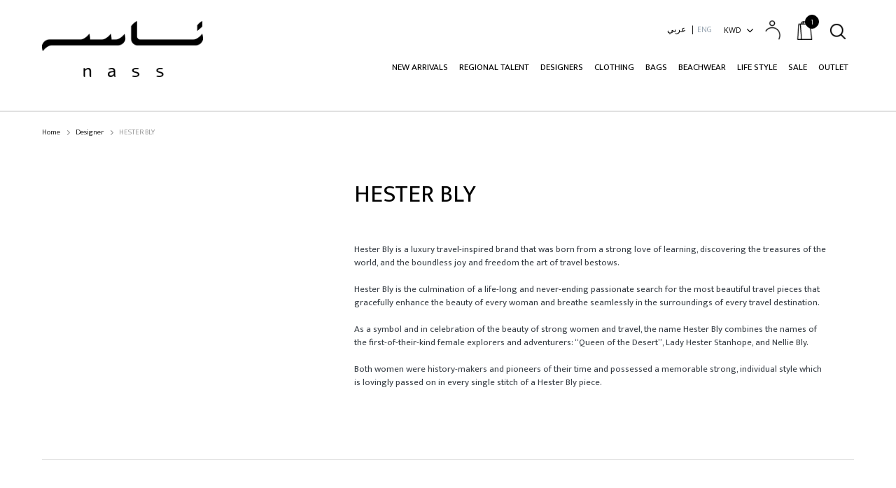

--- FILE ---
content_type: text/html; charset=utf-8
request_url: https://www.nassboutique.com/Catalog/Manufacturer?manufacturerId=215
body_size: 95416
content:


<!DOCTYPE html>
<html lang="en" dir="ltr" data-pnotify-firstpos1="140">
<head>
    <meta charset="utf-8">
    <title itemprop="name">Nass boutique is a multi-brand boutique curating women’s clothing and accessoriesHESTER BLY</title>
    <meta http-equiv="x-ua-compatible" content="ie=edge">
    <meta name="viewport" content="width=device-width, initial-scale=1.0, maximum-scale=1.0, user-scalable=no">
    <meta name="description" content="Nass boutique is a multi-brand boutique curating women’s clothing and accessories made by leading edge designers from around the world. We search cities around the world to present a collection that is a perfect union of casual &amp; polished, playful &amp; fierce, timeless &amp; new." />
    <meta name="keywords" content="" />
    <meta name="generator" content="" />

    



<script>
    try {
        if (typeof navigator === 'undefined') navigator = {};
        html = document.documentElement;
        if (/Edge\/\d+/.test(navigator.userAgent)) { html.className += ' edge' }
        else if ('mozMatchesSelector' in html) { html.className += ' moz' }
        else if ('webkitMatchesSelector' in html) { html.className += ' wkit' };
        html.className += (this.top === this.window ? ' not-' : ' ') + 'framed';
    } catch (e) { }
</script>
<!--[if IE 9]><script>try{html.className+=' ie ie9 iepost8 iepre10'}catch(e){};navigator.isIE=9</script><![endif]-->
<!--[if gt IE 9]><script>try{html.className+=' ie ie10 iepost8'}catch(e){};navigator.isIE=10</script><![endif]-->
<!--[if !IE]>--><script>var ieMode = 0; try { if (document.documentMode) { ieMode = document.documentMode; html.className += ' ie iepost8 ie' + document.documentMode } else { html.className += ' not-ie' }; } catch (e) { }; navigator.isIE = ieMode</script><!-- <![endif]-->

    
    <meta name="accept-language" content="en-US"/>


<script>
	window.Res = {
			"Common.Notification": "Alert",
			"Common.Close": "Close",
			"Common.On": "On",
			"Common.OK": "OK",
			"Common.Cancel": "Cancel",
			"Common.Off": "Off",
			"Products.Longdesc.More": "Show more",
			"Products.Longdesc.Less": "Show less",
			"Jquery.Validate.Email": "Please enter a valid email address.",
			"Jquery.Validate.Required": "This field is required.",
			"Jquery.Validate.Remote": "Please fix this field.",
			"Jquery.Validate.Url": "Please enter a valid URL.",
			"Jquery.Validate.Date": "Please enter a valid date.",
			"Jquery.Validate.DateISO": "Please enter a valid date (ISO).",
			"Jquery.Validate.Number": "Please enter a valid number.",
			"Jquery.Validate.Digits": "Please enter only digits.",
			"Jquery.Validate.Creditcard": "Please enter a valid credit card number.",
			"Jquery.Validate.Equalto": "Please enter the same value again.",
			"Jquery.Validate.Maxlength": "Please enter no more than {0} characters.",
			"Jquery.Validate.Minlength": "Please enter at least {0} characters.",
			"Jquery.Validate.Rangelength": "Please enter a value between {0} and {1} characters long.",
			"jquery.Validate.Range": "Please enter a value between {0} and {1}.",
			"Jquery.Validate.Max": "Please enter a value less than or equal to {0}.",
			"Jquery.Validate.Min": "Please enter a value greater than or equal to {0}.",
	};
</script>


    <link href="/Content/fontastic/fontastic.css" rel="stylesheet"/>
<link href="/Content/vendors/font-awesome/font-awesome.css" rel="stylesheet"/>
<link href="/Content/vendors/pnotify/css/pnotify.css" rel="stylesheet"/>
<link href="/Content/vendors/pnotify/css/pnotify.mobile.css" rel="stylesheet"/>
<link href="/Content/vendors/pnotify/css/pnotify.buttons.css" rel="stylesheet"/>

<link href="/Themes/Flex/Content/theme.scss" rel="stylesheet" type="text/css" />

    <script src="/Content/vendors/modernizr/modernizr.js"></script>
<script src="/Content/vendors/jquery/jquery-3.2.1.js"></script>





    
    

    
     <link rel="shortcut icon" href="/favicon.ico?v=3.1" />


    

    <script src="/Scripts/smartstore.globalization.adapter.js"></script>


    

</head>
<body class="lyt-cols-1"  id="">


    <div class="elfsight-app-48655f3d-40ab-4507-8a2e-94249166c9b9"></div>
    


<script src="/Scripts/jquery.signalR-2.4.1.min.js"></script>
<script src="/Signalr/hubs"></script>
<section id="wrapper">
    <section class="main-warp">
        <section class="page">
                <header id="header" class="inner-header">
                    
                    <div class="container">
                        
            

<div class="logo-back">
    <div class="logo">
        <a href="/" class="brand">
                <img src='//www.nassboutique.com/media/image/235/0000235.png'
                     alt="Nass"
                     title="Nass"
                     class="img-fluid"
                     />
        </a>


    </div>
</div>
<div>
<div class="shopbar news_css1">
    <div class="shopbar-tools shopbar-col-group shopbar-col-group-brand" data-summary-href="/ShoppingCart/CartSummary?cart=True&amp;wishlist=True&amp;compare=False">
        <div class="shopbar-col shop-logo">

        </div>

            <div class="dropdown language-selector">
                

                <div class="" aria-labelledby="dLabel">
                    <a href="/changelanguage/1?returnurl=Catalog%2fManufacturer%3fmanufacturerId%3d215" title="English (United States)" rel="nofollow" class="dropdown-item disabled"
                       data-selected="true" data-abbreviation="ENG">
                                                <span>|</span><span>ENG</span>
                        
                    </a>
                    <a href="/changelanguage/5?returnurl=Catalog%2fManufacturer%3fmanufacturerId%3d215" title="العربية (الكويت)" rel="nofollow" class="dropdown-item"
                       data-selected="false" data-abbreviation="عربي">
                                                  <span>عربي</span><span>&nbsp;</span>
                        
                    </a>
                </div>
            </div>
            <script type="text/javascript">
                $(function () {
                    $(".language-selector .dropdown-item.disabled").on('click', function (e) {
                        e.preventDefault();
                    });
                });
            </script>

    <div class="dropdown currency-selector">
        <a class="menubar-link" data-toggle="dropdown" aria-haspopup="true" aria-expanded="false" href="#">
            <span class="pr-1">KWD</span>
            <!--<span class="lrm">(د.إ.‏)</span>-->
            <i class="fa fa-angle-down"></i>
        </a>
        <div class="dropdown-menu currencymenu" style="display:none;">
            <ul>
                                <li>
                                    <a href="/changecurrency/1?returnurl=%2fCatalog%2fManufacturer%3fmanufacturerId%3d215" class="dropdown-item" title="US Dollar" rel="nofollow"
                                       data-selected="false" data-abbreviation="USD ($)">
                                        
                                        <span class="abbreviation">  USD </span>
                                    </a>
                                </li>
                                <li>
                                    <a href="/changecurrency/5?returnurl=%2fCatalog%2fManufacturer%3fmanufacturerId%3d215" class="dropdown-item" title="Euro" rel="nofollow"
                                       data-selected="false" data-abbreviation="EUR (€)">
                                        
                                        <span class="abbreviation">  EUR </span>
                                    </a>
                                </li>
                                <li>
                                    <a href="/changecurrency/2?returnurl=%2fCatalog%2fManufacturer%3fmanufacturerId%3d215" class="dropdown-item" title="Pound Sterling" rel="nofollow"
                                       data-selected="false" data-abbreviation="GBP (&#163;)">
                                        
                                        <span class="abbreviation">  GBP </span>
                                    </a>
                                </li>
                                <li>
                                    <a href="/changecurrency/14?returnurl=%2fCatalog%2fManufacturer%3fmanufacturerId%3d215" class="dropdown-item" title="Saudi Arabia" rel="nofollow"
                                       data-selected="false" data-abbreviation="SAR (ر.س.‏)">
                                        
                                        <span class="abbreviation">  SAR </span>
                                    </a>
                                </li>
                                    <li class="hiddencurrency" style="display:none">
                                        <a href="/changecurrency/15?returnurl=%2fCatalog%2fManufacturer%3fmanufacturerId%3d215" class="dropdown-item" title="United Arab Emirates" rel="nofollow"
                                           data-selected="false" data-abbreviation="AED (د.إ.‏)">
                                            <span class="abbreviation">  AED </span>
                                        </a>
                                    </li>
                                    <li class="hiddencurrency" style="display:none">
                                        <a href="/changecurrency/16?returnurl=%2fCatalog%2fManufacturer%3fmanufacturerId%3d215" class="dropdown-item" title="Bahrain" rel="nofollow"
                                           data-selected="false" data-abbreviation="BHD (د.ب.‏)">
                                            <span class="abbreviation">  BHD </span>
                                        </a>
                                    </li>
                                    <li class="hiddencurrency" style="display:none">
                                        <a href="/changecurrency/18?returnurl=%2fCatalog%2fManufacturer%3fmanufacturerId%3d215" class="dropdown-item" title="Rial Omani" rel="nofollow"
                                           data-selected="false" data-abbreviation="OMR (ر.ع.‏)">
                                            <span class="abbreviation">  OMR </span>
                                        </a>
                                    </li>
                                    <li class="hiddencurrency" style="display:none">
                                        <a href="/changecurrency/17?returnurl=%2fCatalog%2fManufacturer%3fmanufacturerId%3d215" class="dropdown-item" title="Qatar" rel="nofollow"
                                           data-selected="false" data-abbreviation="QAR (ر.ق.‏)">
                                            <span class="abbreviation">  QAR </span>
                                        </a>
                                    </li>
                        <li>
                            <span class="more-lng-btn" onclick="MoreItems()"></span>
                        </li>

            </ul>
        </div>
    </div>
    <script type="text/javascript">

        $('html').click(function() {
                $(".currencymenu").hide();
            $('.currency-selector').removeClass('show');
               
            })

    $('.currency-selector').click(function(e){
     e.stopPropagation();
 });
   $('.currencymenu').click(function(e){
     e.stopPropagation();
 });

        $(function () {
            $(".currency-selector .dropdown-item.disabled").on('click', function (e) {
                e.preventDefault();
            });
           
        });

        $('.currency-selector').click(function(){
            $(".currencymenu").toggle();
            $('.currency-selector').toggleClass('show');
        })

        function MoreItems() {
            $(".hiddencurrency").toggle();   
            $('.more-lng-btn').toggleClass('close-more');  
        }
    </script>

            <nav id="menubar-my-account" class="menubar-group loginRegister">

                <div class="dropdown">
                    <a class="menubar-link login-link" data-toggle=dropdown aria-haspopup="true" aria-expanded="false" href="#" rel="nofollow">
                        <i class="fa fa-user menubar-icon">
                        </i>
                    </a>


<div class="dropdown-menu dropdown-menu-right">


        <a class="dropdown-item" href="/login?ReturnUrl=%2FCatalog%2FManufacturer%3FmanufacturerId%3D215" rel="nofollow">
            <span>Log in</span>
        </a>
        <a class="dropdown-item" href="/register" rel="nofollow">
                <span>Register</span>
        </a>
</div>


                </div>



            </nav>
           
                    <div class="topcontact">
                        <ul>
                                <li class="cart">
                                    <div class="shopbar-tool mini-cart" id="shopbar-cart" data-target="#cart-tab">
                                        <a href="/cart" class="shopbar-button navbar-toggler" data-toggle="offcanvas" data-summary-href="/ShoppingCart/CartSummary?cart=True"
                                           data-autohide="true" data-placement="right" data-fullscreen="false" data-disablescrolling="true" data-target="#offcanvas-cart">
                                            <span class="shopbar-button-icon">
                                                <i class="icm icm-bag"></i>
                                                <span class='badge badge-pill label-cart-amount badge-warning' style="display:none" data-bind-to="CartItemsCount">
                                                    0
                                                </span>
                                            </span>
                                        </a>
                                        
                                    </div>
                                </li>

                        </ul>
                    </div>
                
                <div class="shopbar-search">


<form action="/search" class="instasearch-form" method="get">	<input type="text"
			id="instasearch"
			class="instasearch-term form-control"
			name="q"
			
			placeholder="What are you looking for?"
		    data-instasearch="true"
			data-minlength="1"
			data-showthumbs="true"
			data-url="/instantsearch"
			 autocomplete="off" />
	<button type="submit" class="btn btn-primary btn-icon instasearch-button" title="Search">
		<i class="icm icm-magnifier instasearch-icon"></i>
	</button>
	<div id="instasearch-drop">
		<div class="instasearch-drop-body clearfix"></div>
	</div>
</form>
                </div>
                <div class="shopbar-tool d-lg-none" id="shopbar-menu">
                    <a class="shopbar-button" href="#" data-toggle="offcanvas" data-autohide="true" data-placement="left" data-fullscreen="false" data-disablescrolling="true" data-target="#offcanvas-menu">
                        <span class="shopbar-button-icon">
                            <i class="icm icm-menu"></i>
                        </span>
                        <span class="shopbar-button-label-sm">
                            Menu
                        </span>
                    </a>
                </div>
     </div>



    </div>
</div>

                        

                        <div class="megamenu-section d-none d-lg-block">
                            <nav class='navbar navbar-light'>
                                <div class="megamenu-container">

<div class="megamenu simple">

<div class="megamenu-nav megamenu-nav--prev alpha">
    <a href="#" class="megamenu-nav-btn btn btn-icon"><i class="fa fa-angle-left"></i></a>
</div>
<ul class="navbar-nav flex-row flex-nowrap"
    data-selected-menu-item="0"
    data-current-category-id="0"
    data-current-product-id="0"
    data-current-manufacturer-id="0">

    <li class="nav-item designerLink" id="main-nav-item-40" data-id="5">
        <a href="/Catalog/NewArrivals" class="nav-link">New Arrivals</a>
        <div class="megamenu-dropdown-container simple designerLinkBlock">
            <div class="show">
                <div class="dropdown-menu ar">
                    <div class="productnamediv onecolumnmenu">
                            <a href="/Catalog/NewArrivals?catid=85" class="dropdown-item">
                                <span>Tops</span>
                            </a>
                            <a href="/Catalog/NewArrivals?catid=91" class="dropdown-item">
                                <span>Party</span>
                            </a>
                            <a href="/Catalog/NewArrivals?catid=92" class="dropdown-item">
                                <span>Shirt</span>
                            </a>
                            <a href="/Catalog/NewArrivals?catid=93" class="dropdown-item">
                                <span>Overall skirt</span>
                            </a>
                            <a href="/Catalog/NewArrivals?catid=100" class="dropdown-item">
                                <span>Belt</span>
                            </a>
                            <a href="/Catalog/NewArrivals?catid=101" class="dropdown-item">
                                <span>Kaftan</span>
                            </a>
                            <a href="/Catalog/NewArrivals?catid=102" class="dropdown-item">
                                <span>Shirt dress</span>
                            </a>
                            <a href="/Catalog/NewArrivals?catid=104" class="dropdown-item">
                                <span>Day dress</span>
                            </a>
                            <a href="/Catalog/NewArrivals?catid=105" class="dropdown-item">
                                <span>Kimono</span>
                            </a>
                            <a href="/Catalog/NewArrivals?catid=106" class="dropdown-item">
                                <span>Clutch</span>
                            </a>
                            <a href="/Catalog/NewArrivals?catid=107" class="dropdown-item">
                                <span>Shoulder bag</span>
                            </a>
                            <a href="/Catalog/NewArrivals?catid=113" class="dropdown-item">
                                <span>sleevless</span>
                            </a>
                            <a href="/Catalog/NewArrivals?catid=115" class="dropdown-item">
                                <span>sleeveless</span>
                            </a>
                            <a href="/Catalog/NewArrivals?catid=116" class="dropdown-item">
                                <span>one sleeve</span>
                            </a>
                            <a href="/Catalog/NewArrivals?catid=118" class="dropdown-item">
                                <span>Mini dress</span>
                            </a>
                            <a href="/Catalog/NewArrivals?catid=119" class="dropdown-item">
                                <span>Midi dress</span>
                            </a>
                            <a href="/Catalog/NewArrivals?catid=120" class="dropdown-item">
                                <span>Long dress</span>
                            </a>
                            <a href="/Catalog/NewArrivals?catid=123" class="dropdown-item">
                                <span>sleeve dress</span>
                            </a>
                            <a href="/Catalog/NewArrivals?catid=124" class="dropdown-item">
                                <span>Maxi dress</span>
                            </a>
                            <a href="/Catalog/NewArrivals?catid=130" class="dropdown-item">
                                <span>DRESS</span>
                            </a>
                            <a href="/Catalog/NewArrivals?catid=131" class="dropdown-item">
                                <span>KAFTAN</span>
                            </a>
                            <a href="/Catalog/NewArrivals?catid=132" class="dropdown-item">
                                <span>JUMPER</span>
                            </a>
                            <a href="/Catalog/NewArrivals?catid=138" class="dropdown-item">
                                <span>BAG</span>
                            </a>
                            <a href="/Catalog/NewArrivals?catid=141" class="dropdown-item">
                                <span>Boots</span>
                            </a>
                            <a href="/Catalog/NewArrivals?catid=142" class="dropdown-item">
                                <span>Booties</span>
                            </a>
                            <a href="/Catalog/NewArrivals?catid=143" class="dropdown-item">
                                <span>Flats</span>
                            </a>
                            <a href="/Catalog/NewArrivals?catid=145" class="dropdown-item">
                                <span>Sandals</span>
                            </a>
                            <a href="/Catalog/NewArrivals?catid=148" class="dropdown-item">
                                <span>Off shoulder Dress</span>
                            </a>
                            <a href="/Catalog/NewArrivals?catid=149" class="dropdown-item">
                                <span>KIMONO</span>
                            </a>
                            <a href="/Catalog/NewArrivals?catid=150" class="dropdown-item">
                                <span>SHORTS</span>
                            </a>
                            <a href="/Catalog/NewArrivals?catid=155" class="dropdown-item">
                                <span>SHORT DRESS</span>
                            </a>
                            <a href="/Catalog/NewArrivals?catid=162" class="dropdown-item">
                                <span>Trousers</span>
                            </a>
                            <a href="/Catalog/NewArrivals?catid=164" class="dropdown-item">
                                <span>Hand Bag</span>
                            </a>
                            <a href="/Catalog/NewArrivals?catid=165" class="dropdown-item">
                                <span>Bodysuit</span>
                            </a>
                            <a href="/Catalog/NewArrivals?catid=167" class="dropdown-item">
                                <span>OFF SHOULDER </span>
                            </a>
                            <a href="/Catalog/NewArrivals?catid=168" class="dropdown-item">
                                <span>MINI SKIRT</span>
                            </a>
                            <a href="/Catalog/NewArrivals?catid=169" class="dropdown-item">
                                <span>MIDI SKIRT</span>
                            </a>
                            <a href="/Catalog/NewArrivals?catid=170" class="dropdown-item">
                                <span>LONG SKIRT</span>
                            </a>
                            <a href="/Catalog/NewArrivals?catid=173" class="dropdown-item">
                                <span>CROPPED</span>
                            </a>
                            <a href="/Catalog/NewArrivals?catid=174" class="dropdown-item">
                                <span>SLEEVE</span>
                            </a>
                            <a href="/Catalog/NewArrivals?catid=175" class="dropdown-item">
                                <span>POLO</span>
                            </a>
                            <a href="/Catalog/NewArrivals?catid=178" class="dropdown-item">
                                <span>SET TOP&SKIRT</span>
                            </a>
                            <a href="/Catalog/NewArrivals?catid=184" class="dropdown-item">
                                <span>LONG</span>
                            </a>
                            <a href="/Catalog/NewArrivals?catid=187" class="dropdown-item">
                                <span>CAPE SLEEVLESS</span>
                            </a>
                            <a href="/Catalog/NewArrivals?catid=188" class="dropdown-item">
                                <span>CAPE SLEEVE</span>
                            </a>
                            <a href="/Catalog/NewArrivals?catid=192" class="dropdown-item">
                                <span>SLIPPER</span>
                            </a>
                            <a href="/Catalog/NewArrivals?catid=194" class="dropdown-item">
                                <span>SHORT SLEEVES</span>
                            </a>
                            <a href="/Catalog/NewArrivals?catid=195" class="dropdown-item">
                                <span>LONG SLEEVES</span>
                            </a>
                            <a href="/Catalog/NewArrivals?catid=197" class="dropdown-item">
                                <span>COREST</span>
                            </a>
                            <a href="/Catalog/NewArrivals?catid=198" class="dropdown-item">
                                <span>SET TOP &PANT</span>
                            </a>
                            <a href="/Catalog/NewArrivals?catid=199" class="dropdown-item">
                                <span>BLAZER DRESS</span>
                            </a>
                            <a href="/Catalog/NewArrivals?catid=200" class="dropdown-item">
                                <span>CARDIGAN</span>
                            </a>
                            <a href="/Catalog/NewArrivals?catid=201" class="dropdown-item">
                                <span>VEST</span>
                            </a>
                            <a href="/Catalog/NewArrivals?catid=18" class="dropdown-item">
                                <span>Clothing</span>
                            </a>
                            <a href="/Catalog/NewArrivals?catid=20" class="dropdown-item">
                                <span>Blazers</span>
                            </a>
                            <a href="/Catalog/NewArrivals?catid=21" class="dropdown-item">
                                <span>Blouses</span>
                            </a>
                            <a href="/Catalog/NewArrivals?catid=24" class="dropdown-item">
                                <span>Coats</span>
                            </a>
                            <a href="/Catalog/NewArrivals?catid=25" class="dropdown-item">
                                <span>Dresses</span>
                            </a>
                            <a href="/Catalog/NewArrivals?catid=26" class="dropdown-item">
                                <span>Evening</span>
                            </a>
                            <a href="/Catalog/NewArrivals?catid=27" class="dropdown-item">
                                <span>Gowns</span>
                            </a>
                            <a href="/Catalog/NewArrivals?catid=28" class="dropdown-item">
                                <span>Jackets</span>
                            </a>
                            <a href="/Catalog/NewArrivals?catid=29" class="dropdown-item">
                                <span>Jeans</span>
                            </a>
                            <a href="/Catalog/NewArrivals?catid=30" class="dropdown-item">
                                <span>Jumpsuits</span>
                            </a>
                            <a href="/Catalog/NewArrivals?catid=33" class="dropdown-item">
                                <span>Pants</span>
                            </a>
                            <a href="/Catalog/NewArrivals?catid=34" class="dropdown-item">
                                <span>Party Dresses</span>
                            </a>
                            <a href="/Catalog/NewArrivals?catid=35" class="dropdown-item">
                                <span>Shorts</span>
                            </a>
                            <a href="/Catalog/NewArrivals?catid=36" class="dropdown-item">
                                <span>Skirts</span>
                            </a>
                            <a href="/Catalog/NewArrivals?catid=39" class="dropdown-item">
                                <span>Sweaters</span>
                            </a>
                            <a href="/Catalog/NewArrivals?catid=42" class="dropdown-item">
                                <span>Trench coats</span>
                            </a>
                            <a href="/Catalog/NewArrivals?catid=84" class="dropdown-item">
                                <span>BAGS</span>
                            </a>
                    </div>
                </div>
            </div>
        </div>
    </li>
    <li class="nav-item designerLink" id="main-nav-item-40" data-id="5">
        <a href="/Designer/RegionalProducts" class="nav-link">Regional Talent</a>
        <div class="megamenu-dropdown-container simple designerLinkBlock">
            <div class="show">
                <div class="dropdown-menu ar">
                            <div class="productnamediv onecolumnmenu">
                                    <a href="/Catalog/Manufacturer?manufacturerId=95" class="dropdown-item">
                                        <span>DINA SHAKER</span>
                                    </a>
                                    <a href="/Catalog/Manufacturer?manufacturerId=97" class="dropdown-item">
                                        <span>FARAH ALMESBAH</span>
                                    </a>
                                    <a href="/Catalog/Manufacturer?manufacturerId=209" class="dropdown-item">
                                        <span>HER . ORB</span>
                                    </a>
                                    <a href="/Catalog/Manufacturer?manufacturerId=84" class="dropdown-item">
                                        <span>MARZOOK</span>
                                    </a>
                                    <a href="/Catalog/Manufacturer?manufacturerId=71" class="dropdown-item">
                                        <span>NORA ALSHAIKH</span>
                                    </a>
                            </div>

                </div>
            </div>
    </li>
    <li class="nav-item designerLink" id="main-nav-item-40" data-id="5">
        <a href="/Designer" class="nav-link">Designers</a>
        <div class="megamenu-dropdown-container simple designerLinkBlock">
            <div class="show">
                <div class="dropdown-menu ar">
                        <div class="big-menu-head"><a class="dropdown-item" href="/Designer">All Designers A-Z</a></div>
                            <a href="/Catalog/Manufacturer?manufacturerId=138" class="dropdown-item">
                                <span>LILLY INGENHOVEN</span>
                            </a>
                            <a href="/Catalog/Manufacturer?manufacturerId=133" class="dropdown-item">
                                <span>A PIECE APART</span>
                            </a>
                            <a href="/Catalog/Manufacturer?manufacturerId=181" class="dropdown-item">
                                <span>A.W.A.K.E MODE</span>
                            </a>
                            <a href="/Catalog/Manufacturer?manufacturerId=162" class="dropdown-item">
                                <span>ACLER</span>
                            </a>
                            <a href="/Catalog/Manufacturer?manufacturerId=92" class="dropdown-item">
                                <span>ALADO DISENO</span>
                            </a>
                            <a href="/Catalog/Manufacturer?manufacturerId=75" class="dropdown-item">
                                <span>ALEXANDRA BUENO</span>
                            </a>
                            <a href="/Catalog/Manufacturer?manufacturerId=91" class="dropdown-item">
                                <span>ALEXANDRE VAUTHIER</span>
                            </a>
                            <a href="/Catalog/Manufacturer?manufacturerId=220" class="dropdown-item">
                                <span>ANCIENT GREEK SANDALS</span>
                            </a>
                            <a href="/Catalog/Manufacturer?manufacturerId=242" class="dropdown-item">
                                <span>ANDRES OTALORA</span>
                            </a>
                            <a href="/Catalog/Manufacturer?manufacturerId=153" class="dropdown-item">
                                <span>ANOUKI</span>
                            </a>
                            <a href="/Catalog/Manufacturer?manufacturerId=199" class="dropdown-item">
                                <span>ART POINT</span>
                            </a>
                            <a href="/Catalog/Manufacturer?manufacturerId=164" class="dropdown-item">
                                <span>ASILIO</span>
                            </a>
                            <a href="/Catalog/Manufacturer?manufacturerId=152" class="dropdown-item">
                                <span>ATELIER ANDRE TAN </span>
                            </a>
                            <a href="/Catalog/Manufacturer?manufacturerId=191" class="dropdown-item">
                                <span>ATOIR</span>
                            </a>
                            <a href="/Catalog/Manufacturer?manufacturerId=149" class="dropdown-item">
                                <span>AZULU</span>
                            </a>
                            <a href="/Catalog/Manufacturer?manufacturerId=144" class="dropdown-item">
                                <span>BANANA BLUE</span>
                            </a>
                            <a href="/Catalog/Manufacturer?manufacturerId=166" class="dropdown-item">
                                <span>BARIANO</span>
                            </a>
                            <a href="/Catalog/Manufacturer?manufacturerId=169" class="dropdown-item">
                                <span>BESIDE COUTURE</span>
                            </a>
                            <a href="/Catalog/Manufacturer?manufacturerId=94" class="dropdown-item">
                                <span>BLUE </span>
                            </a>
                            <a href="/Catalog/Manufacturer?manufacturerId=122" class="dropdown-item">
                                <span>BRANDON MAXWELL</span>
                            </a>
                            <a href="/Catalog/Manufacturer?manufacturerId=102" class="dropdown-item">
                                <span>BY EFFRAIN MOGOLLON</span>
                            </a>
                            <a href="/Catalog/Manufacturer?manufacturerId=145" class="dropdown-item">
                                <span>C/MEO COLLECTIVE </span>
                            </a>
                            <a href="/Catalog/Manufacturer?manufacturerId=93" class="dropdown-item">
                                <span>CARAT</span>
                            </a>
                            <a href="/Catalog/Manufacturer?manufacturerId=98" class="dropdown-item">
                                <span>CARAVANA </span>
                            </a>
                            <a href="/Catalog/Manufacturer?manufacturerId=142" class="dropdown-item">
                                <span>CARLOTTA CANEPA</span>
                            </a>
                            <a href="/Catalog/Manufacturer?manufacturerId=120" class="dropdown-item">
                                <span>CECILIE COPENHAGEN</span>
                            </a>
                            <a href="/Catalog/Manufacturer?manufacturerId=100" class="dropdown-item">
                                <span>CHARO RUIZ</span>
                            </a>
                            <a href="/Catalog/Manufacturer?manufacturerId=200" class="dropdown-item">
                                <span>CHRISTINE ALCALAY</span>
                            </a>
                            <a href="/Catalog/Manufacturer?manufacturerId=154" class="dropdown-item">
                                <span>DALOOD</span>
                            </a>
                            <a href="/Catalog/Manufacturer?manufacturerId=132" class="dropdown-item">
                                <span>DARWIN </span>
                            </a>
                            <a href="/Catalog/Manufacturer?manufacturerId=182" class="dropdown-item">
                                <span>D-DUE LAB</span>
                            </a>
                            <a href="/Catalog/Manufacturer?manufacturerId=224" class="dropdown-item">
                                <span>DEVOTION TWINS</span>
                            </a>
                            <a href="/Catalog/Manufacturer?manufacturerId=95" class="dropdown-item">
                                <span>DINA SHAKER</span>
                            </a>
                            <a href="/Catalog/Manufacturer?manufacturerId=157" class="dropdown-item">
                                <span>DIOGO MIRANDA</span>
                            </a>
                            <a href="/Catalog/Manufacturer?manufacturerId=170" class="dropdown-item">
                                <span>EBBARRA</span>
                            </a>
                            <a href="/Catalog/Manufacturer?manufacturerId=234" class="dropdown-item">
                                <span>ELAINE HERSBY </span>
                            </a>
                            <a href="/Catalog/Manufacturer?manufacturerId=143" class="dropdown-item">
                                <span>ELLIATT</span>
                            </a>
                            <a href="/Catalog/Manufacturer?manufacturerId=76" class="dropdown-item">
                                <span>ERGON MYKONOS</span>
                            </a>
                            <a href="/Catalog/Manufacturer?manufacturerId=192" class="dropdown-item">
                                <span>ERIKA CAVALLINI</span>
                            </a>
                            <a href="/Catalog/Manufacturer?manufacturerId=97" class="dropdown-item">
                                <span>FARAH ALMESBAH</span>
                            </a>
                            <a href="/Catalog/Manufacturer?manufacturerId=240" class="dropdown-item">
                                <span>FARM RIO</span>
                            </a>
                            <a href="/Catalog/Manufacturer?manufacturerId=155" class="dropdown-item">
                                <span>FLOW THE LABEL</span>
                            </a>
                            <a href="/Catalog/Manufacturer?manufacturerId=85" class="dropdown-item">
                                <span>GANOR DOMINIC</span>
                            </a>
                            <a href="/Catalog/Manufacturer?manufacturerId=108" class="dropdown-item">
                                <span>GENESIS</span>
                            </a>
                            <a href="/Catalog/Manufacturer?manufacturerId=126" class="dropdown-item">
                                <span>G-KERO</span>
                            </a>
                            <a href="/Catalog/Manufacturer?manufacturerId=223" class="dropdown-item">
                                <span>GREEK KORI</span>
                            </a>
                            <a href="/Catalog/Manufacturer?manufacturerId=232" class="dropdown-item">
                                <span>GREEK KORI</span>
                            </a>
                            <a href="/Catalog/Manufacturer?manufacturerId=221" class="dropdown-item">
                                <span>HALSTON </span>
                            </a>
                            <a href="/Catalog/Manufacturer?manufacturerId=209" class="dropdown-item">
                                <span>HER . ORB</span>
                            </a>
                            <a href="/Catalog/Manufacturer?manufacturerId=215" class="dropdown-item">
                                <span>HESTER BLY</span>
                            </a>
                            <a href="/Catalog/Manufacturer?manufacturerId=214" class="dropdown-item">
                                <span>HOUSE OF HOLLAND</span>
                            </a>
                            <a href="/Catalog/Manufacturer?manufacturerId=79" class="dropdown-item">
                                <span>HOUSE OF ZHIVAGO</span>
                            </a>
                            <a href="/Catalog/Manufacturer?manufacturerId=216" class="dropdown-item">
                                <span>IKKIM’O</span>
                            </a>
                            <a href="/Catalog/Manufacturer?manufacturerId=81" class="dropdown-item">
                                <span>ISABEL SANCHIS</span>
                            </a>
                            <a href="/Catalog/Manufacturer?manufacturerId=90" class="dropdown-item">
                                <span>J.MENDEL</span>
                            </a>
                            <a href="/Catalog/Manufacturer?manufacturerId=128" class="dropdown-item">
                                <span>J.O.A</span>
                            </a>
                            <a href="/Catalog/Manufacturer?manufacturerId=88" class="dropdown-item">
                                <span>J’AMEMME </span>
                            </a>
                            <a href="/Catalog/Manufacturer?manufacturerId=82" class="dropdown-item">
                                <span>JAY GODFREY</span>
                            </a>
                            <a href="/Catalog/Manufacturer?manufacturerId=118" class="dropdown-item">
                                <span>JEN&#39;S PIRATE BOOTY</span>
                            </a>
                            <a href="/Catalog/Manufacturer?manufacturerId=167" class="dropdown-item">
                                <span>JOHN PAUL ATAKER</span>
                            </a>
                            <a href="/Catalog/Manufacturer?manufacturerId=193" class="dropdown-item">
                                <span>JOUR/NE</span>
                            </a>
                            <a href="/Catalog/Manufacturer?manufacturerId=161" class="dropdown-item">
                                <span>JUSTICIA RUANO</span>
                            </a>
                            <a href="/Catalog/Manufacturer?manufacturerId=225" class="dropdown-item">
                                <span>KUTNIA</span>
                            </a>
                            <a href="/Catalog/Manufacturer?manufacturerId=151" class="dropdown-item">
                                <span>LAMY&#39;S PERFUMES</span>
                            </a>
                            <a href="/Catalog/Manufacturer?manufacturerId=137" class="dropdown-item">
                                <span>LE SARTE PETTEGOLE</span>
                            </a>
                            <a href="/Catalog/Manufacturer?manufacturerId=99" class="dropdown-item">
                                <span>LEMLEM</span>
                            </a>
                            <a href="/Catalog/Manufacturer?manufacturerId=210" class="dropdown-item">
                                <span>LES FILLES D&#39;AILLEURS</span>
                            </a>
                            <a href="/Catalog/Manufacturer?manufacturerId=206" class="dropdown-item">
                                <span>LIIE</span>
                            </a>
                            <a href="/Catalog/Manufacturer?manufacturerId=112" class="dropdown-item">
                                <span>LISA MARIE FERNANDEZ</span>
                            </a>
                            <a href="/Catalog/Manufacturer?manufacturerId=201" class="dropdown-item">
                                <span>LUBLU</span>
                            </a>
                            <a href="/Catalog/Manufacturer?manufacturerId=168" class="dropdown-item">
                                <span>LUDMILA CORLATEANU</span>
                            </a>
                            <a href="/Catalog/Manufacturer?manufacturerId=83" class="dropdown-item">
                                <span>LUEL</span>
                            </a>
                            <a href="/Catalog/Manufacturer?manufacturerId=139" class="dropdown-item">
                                <span>M.D.S STRIPES</span>
                            </a>
                            <a href="/Catalog/Manufacturer?manufacturerId=117" class="dropdown-item">
                                <span>MAGNA BLUE</span>
                            </a>
                            <a href="/Catalog/Manufacturer?manufacturerId=114" class="dropdown-item">
                                <span>MARA HOFFMAN</span>
                            </a>
                            <a href="/Catalog/Manufacturer?manufacturerId=246" class="dropdown-item">
                                <span>MARCHESA NOTTE </span>
                            </a>
                            <a href="/Catalog/Manufacturer?manufacturerId=196" class="dropdown-item">
                                <span>MARIMEKKO</span>
                            </a>
                            <a href="/Catalog/Manufacturer?manufacturerId=84" class="dropdown-item">
                                <span>MARZOOK</span>
                            </a>
                            <a href="/Catalog/Manufacturer?manufacturerId=160" class="dropdown-item">
                                <span>MESTIZA</span>
                            </a>
                            <a href="/Catalog/Manufacturer?manufacturerId=231" class="dropdown-item">
                                <span>MINITZ</span>
                            </a>
                            <a href="/Catalog/Manufacturer?manufacturerId=77" class="dropdown-item">
                                <span>MISHA</span>
                            </a>
                            <a href="/Catalog/Manufacturer?manufacturerId=119" class="dropdown-item">
                                <span>MISS JUNE</span>
                            </a>
                            <a href="/Catalog/Manufacturer?manufacturerId=89" class="dropdown-item">
                                <span>MONIES</span>
                            </a>
                            <a href="/Catalog/Manufacturer?manufacturerId=222" class="dropdown-item">
                                <span>MOSSMAN</span>
                            </a>
                            <a href="/Catalog/Manufacturer?manufacturerId=101" class="dropdown-item">
                                <span>MY BEACHY SIDE</span>
                            </a>
                            <a href="/Catalog/Manufacturer?manufacturerId=135" class="dropdown-item">
                                <span>N/NICHOLAS</span>
                            </a>
                            <a href="/Catalog/Manufacturer?manufacturerId=202" class="dropdown-item">
                                <span>NARCISS</span>
                            </a>
                            <a href="/Catalog/Manufacturer?manufacturerId=148" class="dropdown-item">
                                <span>NATASHA ZINKO</span>
                            </a>
                            <a href="/Catalog/Manufacturer?manufacturerId=111" class="dropdown-item">
                                <span>NATAYAKIM</span>
                            </a>
                            <a href="/Catalog/Manufacturer?manufacturerId=238" class="dropdown-item">
                                <span>N-DUO</span>
                            </a>
                            <a href="/Catalog/Manufacturer?manufacturerId=211" class="dropdown-item">
                                <span>NICHOLAS THE LABEL</span>
                            </a>
                            <a href="/Catalog/Manufacturer?manufacturerId=163" class="dropdown-item">
                                <span>NICOLE BAKTI</span>
                            </a>
                            <a href="/Catalog/Manufacturer?manufacturerId=130" class="dropdown-item">
                                <span>NIGHTCAP</span>
                            </a>
                            <a href="/Catalog/Manufacturer?manufacturerId=80" class="dropdown-item">
                                <span>NO PISE LA GRAMA</span>
                            </a>
                            <a href="/Catalog/Manufacturer?manufacturerId=71" class="dropdown-item">
                                <span>NORA ALSHAIKH</span>
                            </a>
                            <a href="/Catalog/Manufacturer?manufacturerId=78" class="dropdown-item">
                                <span>OLIMPIA SANCHIS</span>
                            </a>
                            <a href="/Catalog/Manufacturer?manufacturerId=171" class="dropdown-item">
                                <span>OLIVIA PALERMO</span>
                            </a>
                            <a href="/Catalog/Manufacturer?manufacturerId=213" class="dropdown-item">
                                <span>ORLA KIELY</span>
                            </a>
                            <a href="/Catalog/Manufacturer?manufacturerId=203" class="dropdown-item">
                                <span>OSTWALD HELGASON</span>
                            </a>
                            <a href="/Catalog/Manufacturer?manufacturerId=165" class="dropdown-item">
                                <span>OUD </span>
                            </a>
                            <a href="/Catalog/Manufacturer?manufacturerId=124" class="dropdown-item">
                                <span>PALMA CANARIA</span>
                            </a>
                            <a href="/Catalog/Manufacturer?manufacturerId=229" class="dropdown-item">
                                <span>PAPER LONDON</span>
                            </a>
                            <a href="/Catalog/Manufacturer?manufacturerId=96" class="dropdown-item">
                                <span>PAULA MENDOZA</span>
                            </a>
                            <a href="/Catalog/Manufacturer?manufacturerId=189" class="dropdown-item">
                                <span>PAYAL KHANDWALA</span>
                            </a>
                            <a href="/Catalog/Manufacturer?manufacturerId=241" class="dropdown-item">
                                <span>PEARL &amp; CAVIAR</span>
                            </a>
                            <a href="/Catalog/Manufacturer?manufacturerId=245" class="dropdown-item">
                                <span>PHILOSOPHY DI LORENZO SERAFINI</span>
                            </a>
                            <a href="/Catalog/Manufacturer?manufacturerId=172" class="dropdown-item">
                                <span>PHUONG MY</span>
                            </a>
                            <a href="/Catalog/Manufacturer?manufacturerId=136" class="dropdown-item">
                                <span>PINK TARTAN</span>
                            </a>
                            <a href="/Catalog/Manufacturer?manufacturerId=106" class="dropdown-item">
                                <span>PITUSA</span>
                            </a>
                            <a href="/Catalog/Manufacturer?manufacturerId=198" class="dropdown-item">
                                <span>PROSE AND POETRY</span>
                            </a>
                            <a href="/Catalog/Manufacturer?manufacturerId=236" class="dropdown-item">
                                <span>RACHEL GILBET</span>
                            </a>
                            <a href="/Catalog/Manufacturer?manufacturerId=104" class="dropdown-item">
                                <span>RASARIO</span>
                            </a>
                            <a href="/Catalog/Manufacturer?manufacturerId=205" class="dropdown-item">
                                <span>RITA LIEFHEBBER</span>
                            </a>
                            <a href="/Catalog/Manufacturer?manufacturerId=86" class="dropdown-item">
                                <span>RITESH KUMAR</span>
                            </a>
                            <a href="/Catalog/Manufacturer?manufacturerId=129" class="dropdown-item">
                                <span>ROMANCHIC</span>
                            </a>
                            <a href="/Catalog/Manufacturer?manufacturerId=115" class="dropdown-item">
                                <span>RONNY KOBO</span>
                            </a>
                            <a href="/Catalog/Manufacturer?manufacturerId=141" class="dropdown-item">
                                <span>SARA ROKA</span>
                            </a>
                            <a href="/Catalog/Manufacturer?manufacturerId=230" class="dropdown-item">
                                <span>SCARLET SAGE</span>
                            </a>
                            <a href="/Catalog/Manufacturer?manufacturerId=244" class="dropdown-item">
                                <span>SHUSHU TONG</span>
                            </a>
                            <a href="/Catalog/Manufacturer?manufacturerId=188" class="dropdown-item">
                                <span>SILVIA TCHERASSI</span>
                            </a>
                            <a href="/Catalog/Manufacturer?manufacturerId=174" class="dropdown-item">
                                <span>SIMONA CORSELLINI</span>
                            </a>
                            <a href="/Catalog/Manufacturer?manufacturerId=190" class="dropdown-item">
                                <span>SOFIE D&#39;HOORE</span>
                            </a>
                            <a href="/Catalog/Manufacturer?manufacturerId=113" class="dropdown-item">
                                <span>SOLID &amp; STRIPED</span>
                            </a>
                            <a href="/Catalog/Manufacturer?manufacturerId=183" class="dropdown-item">
                                <span>SOOCHA</span>
                            </a>
                            <a href="/Catalog/Manufacturer?manufacturerId=176" class="dropdown-item">
                                <span>STELLA &amp; AMELIA</span>
                            </a>
                            <a href="/Catalog/Manufacturer?manufacturerId=121" class="dropdown-item">
                                <span>STELLA JEAN</span>
                            </a>
                            <a href="/Catalog/Manufacturer?manufacturerId=180" class="dropdown-item">
                                <span>STUDIO NICHOLSON</span>
                            </a>
                            <a href="/Catalog/Manufacturer?manufacturerId=207" class="dropdown-item">
                                <span>STYLE MAFIA</span>
                            </a>
                            <a href="/Catalog/Manufacturer?manufacturerId=116" class="dropdown-item">
                                <span>SU PARIS</span>
                            </a>
                            <a href="/Catalog/Manufacturer?manufacturerId=107" class="dropdown-item">
                                <span>SUNDRESS</span>
                            </a>
                            <a href="/Catalog/Manufacturer?manufacturerId=218" class="dropdown-item">
                                <span>SY&amp;VIE</span>
                            </a>
                            <a href="/Catalog/Manufacturer?manufacturerId=219" class="dropdown-item">
                                <span>TALEL </span>
                            </a>
                            <a href="/Catalog/Manufacturer?manufacturerId=134" class="dropdown-item">
                                <span>TANYA TAYLOR</span>
                            </a>
                            <a href="/Catalog/Manufacturer?manufacturerId=127" class="dropdown-item">
                                <span>TATA NAKA</span>
                            </a>
                            <a href="/Catalog/Manufacturer?manufacturerId=173" class="dropdown-item">
                                <span>TEGIN</span>
                            </a>
                            <a href="/Catalog/Manufacturer?manufacturerId=150" class="dropdown-item">
                                <span>THE 2ND SKIN</span>
                            </a>
                            <a href="/Catalog/Manufacturer?manufacturerId=87" class="dropdown-item">
                                <span>THE SANT</span>
                            </a>
                            <a href="/Catalog/Manufacturer?manufacturerId=187" class="dropdown-item">
                                <span>THUNA </span>
                            </a>
                            <a href="/Catalog/Manufacturer?manufacturerId=110" class="dropdown-item">
                                <span>TIGERLILY</span>
                            </a>
                            <a href="/Catalog/Manufacturer?manufacturerId=131" class="dropdown-item">
                                <span>TINA BLOSSOM</span>
                            </a>
                            <a href="/Catalog/Manufacturer?manufacturerId=194" class="dropdown-item">
                                <span>UCF</span>
                            </a>
                            <a href="/Catalog/Manufacturer?manufacturerId=204" class="dropdown-item">
                                <span>ULTRACHIC</span>
                            </a>
                            <a href="/Catalog/Manufacturer?manufacturerId=208" class="dropdown-item">
                                <span>VICTORIA ANDREYANOVA</span>
                            </a>
                            <a href="/Catalog/Manufacturer?manufacturerId=177" class="dropdown-item">
                                <span>VICTORIA TOMAS</span>
                            </a>
                            <a href="/Catalog/Manufacturer?manufacturerId=243" class="dropdown-item">
                                <span>VIKTOR&amp;ROLF</span>
                            </a>
                            <a href="/Catalog/Manufacturer?manufacturerId=178" class="dropdown-item">
                                <span>VINTAGE CHANEL</span>
                            </a>
                            <a href="/Catalog/Manufacturer?manufacturerId=159" class="dropdown-item">
                                <span>VITOR ZERBINATO</span>
                            </a>
                            <a href="/Catalog/Manufacturer?manufacturerId=175" class="dropdown-item">
                                <span>VONE</span>
                            </a>
                            <a href="/Catalog/Manufacturer?manufacturerId=179" class="dropdown-item">
                                <span>WHAT GOES AROUND COMES AROUND </span>
                            </a>
                            <a href="/Catalog/Manufacturer?manufacturerId=184" class="dropdown-item">
                                <span>X NIHILO</span>
                            </a>
                            <a href="/Catalog/Manufacturer?manufacturerId=237" class="dropdown-item">
                                <span>XD XENIA DESIGN</span>
                            </a>
                            <a href="/Catalog/Manufacturer?manufacturerId=195" class="dropdown-item">
                                <span>XIAOLI</span>
                            </a>
                            <a href="/Catalog/Manufacturer?manufacturerId=228" class="dropdown-item">
                                <span>YIORGOS KOULASIDIS</span>
                            </a>
                            <a href="/Catalog/Manufacturer?manufacturerId=217" class="dropdown-item">
                                <span>Z BY ZAHIYA</span>
                            </a>
                            <a href="/Catalog/Manufacturer?manufacturerId=197" class="dropdown-item">
                                <span>ZETA</span>
                            </a>
                </div>
            </div>
        </div>
    </li>
        <li class='nav-item dropdown-submenu' id="main-nav-item-18" data-id="18">

                <a href="/clothing-2" class="nav-link dropdown-toggle" aria-expanded="false" data-target="#dropdown-menu-18">
                    <span >Clothing</span>
                </a>
                    </li>
        <li class='nav-item' id="main-nav-item-84" data-id="84">

                <a href="/bags-5" class="nav-link">
                    <span >BAGS</span>
                </a>
                    </li>
        <li class='nav-item dropdown-submenu' id="main-nav-item-126" data-id="126">

                <a href="/beachwear-3" class="nav-link dropdown-toggle" aria-expanded="false" data-target="#dropdown-menu-126">
                    <span >BEACHWEAR</span>
                </a>
                    </li>
    <li class="nav-item" id="main-nav-item-40" data-id="5">
        <a href="/Catalog/LifeStyleProducts" class="nav-link">Life Style</a>
    </li>
    <li class="nav-item" id="main-nav-item-40" data-id="5">
        <a href="/Catalog/SaleProducts" class="nav-link">Sale</a>
    </li>
    <li class="nav-item" id="main-nav-item-40" data-id="5">
        <a href="/Catalog/OutletProducts" class="nav-link">Outlet</a>
    </li>
    
</ul>
<div class="megamenu-nav megamenu-nav--next omega">
    <a href="#" class="megamenu-nav-btn btn btn-icon"><i class="fa fa-angle-right"></i></a>
</div>


</div>
<div class="megamenu-dropdown-container simple">
        <div id="dropdown-menu-18" data-id="18">

            <div class='dropdown-menu'>    <div class="productnamediv twocolumnmenu">
            <a class='dropdown-item'
               href="/belt" id="dropdown-item-100" data-id="100">
                <span >Belt</span>
            </a>
            <a class='dropdown-item'
               href="/blazer-dress-2" id="dropdown-item-199" data-id="199">
                <span >BLAZER DRESS</span>
            </a>
            <a class='dropdown-item'
               href="/blazers" id="dropdown-item-20" data-id="20">
                <span >Blazers</span>
            </a>
            <a class='dropdown-item'
               href="/blouses" id="dropdown-item-21" data-id="21">
                <span >Blouses</span>
            </a>
            <a class='dropdown-item'
               href="/bodysuit" id="dropdown-item-165" data-id="165">
                <span >Bodysuit</span>
            </a>
            <a class='dropdown-item'
               href="/bridal" id="dropdown-item-22" data-id="22">
                <span >Bridal</span>
            </a>
            <a class='dropdown-item'
               href="/cape-sleeve" id="dropdown-item-188" data-id="188">
                <span >CAPE SLEEVE</span>
            </a>
            <a class='dropdown-item'
               href="/cape-sleevless" id="dropdown-item-187" data-id="187">
                <span >CAPE SLEEVLESS</span>
            </a>
            <a class='dropdown-item'
               href="/cardigan-2" id="dropdown-item-200" data-id="200">
                <span >CARDIGAN</span>
            </a>
            <a class='dropdown-item'
               href="/coats" id="dropdown-item-24" data-id="24">
                <span >Coats</span>
            </a>
            <a class='dropdown-item'
               href="/corest" id="dropdown-item-197" data-id="197">
                <span >COREST</span>
            </a>
            <a class='dropdown-item'
               href="/day-dress" id="dropdown-item-104" data-id="104">
                <span >Day dress</span>
            </a>
            <a class='dropdown-item'
               href="/denim" id="dropdown-item-23" data-id="23">
                <span >Denim</span>
            </a>
            <a class='dropdown-item'
               href="/dresses" id="dropdown-item-25" data-id="25">
                <span >Dresses</span>
            </a>
            <a class='dropdown-item'
               href="/evening" id="dropdown-item-26" data-id="26">
                <span >Evening</span>
            </a>
            <a class='dropdown-item'
               href="/gowns" id="dropdown-item-27" data-id="27">
                <span >Gowns</span>
            </a>
            <a class='dropdown-item'
               href="/jackets" id="dropdown-item-28" data-id="28">
                <span >Jackets</span>
            </a>
            <a class='dropdown-item'
               href="/jeans" id="dropdown-item-29" data-id="29">
                <span >Jeans</span>
            </a>
            <a class='dropdown-item'
               href="/jumpsuits" id="dropdown-item-30" data-id="30">
                <span >Jumpsuits</span>
            </a>
            <a class='dropdown-item'
               href="/kaftan" id="dropdown-item-101" data-id="101">
                <span >Kaftan</span>
            </a>
            <a class='dropdown-item'
               href="/kimono" id="dropdown-item-105" data-id="105">
                <span >Kimono</span>
            </a>
            <a class='dropdown-item'
               href="/knitwear" id="dropdown-item-90" data-id="90">
                <span >Knitwear</span>
            </a>
            <a class='dropdown-item'
               href="/lingerie" id="dropdown-item-32" data-id="32">
                <span >Lingerie</span>
            </a>
            <a class='dropdown-item'
               href="/nightwear" id="dropdown-item-31" data-id="31">
                <span >Nightwear</span>
            </a>
            <a class='dropdown-item'
               href="/overall-skirt" id="dropdown-item-93" data-id="93">
                <span >Overall skirt</span>
            </a>
            <a class='dropdown-item'
               href="/pants" id="dropdown-item-33" data-id="33">
                <span >Pants</span>
            </a>
            <a class='dropdown-item'
               href="/pantsuit" id="dropdown-item-94" data-id="94">
                <span >Pantsuit</span>
            </a>
            <a class='dropdown-item'
               href="/party" id="dropdown-item-91" data-id="91">
                <span >Party</span>
            </a>
            <a class='dropdown-item'
               href="/party-dresses" id="dropdown-item-34" data-id="34">
                <span >Party Dresses</span>
            </a>
            <a class='dropdown-item'
               href="/playsuit" id="dropdown-item-95" data-id="95">
                <span >Playsuit</span>
            </a>
            <a class='dropdown-item'
               href="/set-top-pant-2" id="dropdown-item-198" data-id="198">
                <span >SET TOP &amp;PANT</span>
            </a>
            <a class='dropdown-item'
               href="/set-topskirt" id="dropdown-item-178" data-id="178">
                <span >SET TOP&amp;SKIRT</span>
            </a>
            <a class='dropdown-item'
               href="/shirt-2" id="dropdown-item-92" data-id="92">
                <span >Shirt</span>
            </a>
            <a class='dropdown-item'
               href="/shirt-dress-2" id="dropdown-item-102" data-id="102">
                <span >Shirt dress</span>
            </a>
            <a class='dropdown-item'
               href="/shorts" id="dropdown-item-35" data-id="35">
                <span >Shorts</span>
            </a>
            <a class='dropdown-item'
               href="/skirts" id="dropdown-item-36" data-id="36">
                <span >Skirts</span>
            </a>
            <a class='dropdown-item'
               href="/sportswear" id="dropdown-item-37" data-id="37">
                <span >Sportswear</span>
            </a>
            <a class='dropdown-item'
               href="/suits" id="dropdown-item-38" data-id="38">
                <span >Suits</span>
            </a>
            <a class='dropdown-item'
               href="/sweaters" id="dropdown-item-39" data-id="39">
                <span >Sweaters</span>
            </a>
            <a class='dropdown-item'
               href="/swimwear" id="dropdown-item-40" data-id="40">
                <span >Swimwear</span>
            </a>
            <a class='dropdown-item'
               href="/tops-3" id="dropdown-item-85" data-id="85">
                <span >Tops</span>
            </a>
            <a class='dropdown-item'
               href="/trench-coats" id="dropdown-item-42" data-id="42">
                <span >Trench coats</span>
            </a>
            <a class='dropdown-item'
               href="/trousers" id="dropdown-item-162" data-id="162">
                <span >Trousers</span>
            </a>
            <a class='dropdown-item'
               href="/t-shirt" id="dropdown-item-166" data-id="166">
                <span >T-SHIRT</span>
            </a>
            <a class='dropdown-item'
               href="/vest-2" id="dropdown-item-201" data-id="201">
                <span >VEST</span>
            </a>
    </div>
                <div class="imagediv"><img src="//www.nassboutique.com/media/image/14224/clothing.jpg?size=580" /></div>
</div>

        </div>
        <div id="dropdown-menu-84" data-id="84">

            <div class='dropdown-menu'>    <div class="productnamediv twocolumnmenu">
    </div>
</div>

        </div>
        <div id="dropdown-menu-126" data-id="126">

            <div class='dropdown-menu'>    <div class="productnamediv twocolumnmenu">
            <a class='dropdown-item'
               href="/bag-2" id="dropdown-item-138" data-id="138">
                <span >BAG</span>
            </a>
            <a class='dropdown-item'
               href="/belt-2" id="dropdown-item-137" data-id="137">
                <span >BELT</span>
            </a>
            <a class='dropdown-item'
               href="/cape" id="dropdown-item-127" data-id="127">
                <span >CAPE</span>
            </a>
            <a class='dropdown-item'
               href="/cover-up" id="dropdown-item-159" data-id="159">
                <span >COVER UP</span>
            </a>
            <a class='dropdown-item'
               href="/dress-4" id="dropdown-item-130" data-id="130">
                <span >DRESS</span>
            </a>
            <a class='dropdown-item'
               href="/jumper" id="dropdown-item-132" data-id="132">
                <span >JUMPER</span>
            </a>
            <a class='dropdown-item'
               href="/jumpsuit-2" id="dropdown-item-161" data-id="161">
                <span >JUMPSUIT</span>
            </a>
            <a class='dropdown-item'
               href="/kaftan-3" id="dropdown-item-131" data-id="131">
                <span >KAFTAN</span>
            </a>
            <a class='dropdown-item'
               href="/kimono-2" id="dropdown-item-149" data-id="149">
                <span >KIMONO</span>
            </a>
            <a class='dropdown-item'
               href="/long-skirt" id="dropdown-item-154" data-id="154">
                <span >LONG SKIRT</span>
            </a>
            <a class='dropdown-item'
               href="/long-vest" id="dropdown-item-133" data-id="133">
                <span >LONG VEST</span>
            </a>
            <a class='dropdown-item'
               href="/maxi-skirt" id="dropdown-item-153" data-id="153">
                <span >MAXI SKIRT</span>
            </a>
            <a class='dropdown-item'
               href="/mini-skirt" id="dropdown-item-152" data-id="152">
                <span >MINI SKIRT</span>
            </a>
            <a class='dropdown-item'
               href="/overall-2" id="dropdown-item-158" data-id="158">
                <span >Overall</span>
            </a>
            <a class='dropdown-item'
               href="/pant" id="dropdown-item-136" data-id="136">
                <span >PANT</span>
            </a>
            <a class='dropdown-item'
               href="/poncho" id="dropdown-item-134" data-id="134">
                <span >PONCHO</span>
            </a>
            <a class='dropdown-item'
               href="/short-dress-3" id="dropdown-item-155" data-id="155">
                <span >SHORT DRESS</span>
            </a>
            <a class='dropdown-item'
               href="/shorts-2" id="dropdown-item-150" data-id="150">
                <span >SHORTS</span>
            </a>
            <a class='dropdown-item'
               href="/skirts-2" id="dropdown-item-160" data-id="160">
                <span >skirts</span>
            </a>
            <a class='dropdown-item'
               href="/swimsuit" id="dropdown-item-151" data-id="151">
                <span >SWIMSUIT</span>
            </a>
            <a class='dropdown-item'
               href="/top" id="dropdown-item-135" data-id="135">
                <span >TOP</span>
            </a>
    </div>
</div>

        </div>
    </div>



<script type="text/javascript">
    $(function () {
        $(".megamenu-container").megaMenu();
    });
</script>    
                                </div>
                            </nav>
                        </div>
                    </div>

                    <div class="headerOverly"></div>
                </header>
                <div class="clearfix"></div>
                <div>
        
                   
                    <div id="content-wrapper">
                        <section id="content" class="container mt-4">

                                                        <div id="content-body" class="row mt-4">


                                <div id="content-center" class="col-lg-12">


<section class="midd-wrap ">
    <section class="inner-cont">

        <div class="inner-top d-none d-md-block">
            <div class="breadCrumb">
                <ul>
                    <li><a href="/">Home </a></li>
                    <li><a href="/Designer"> Designer </a></li>
                    <li>HESTER BLY</li>
                </ul>
            </div>
        </div>
       
        <div class="page manufacturer-page">
            


            <section class="designer-details">
                <article class="designer-left">
                    <h2>HESTER BLY</h2>
                    <p> <div class='more-less' data-max-height='260'><div class='more-block'><div>&nbsp;</div><div>Hester Bly is a luxury travel-inspired brand that was born from a strong love of learning, discovering the treasures of the world, and the boundless joy and freedom the art of travel bestows.</div><div><br></div><div>  Hester Bly is the culmination of a life-long and never-ending passionate search for the most beautiful travel pieces that gracefully enhance the beauty of every woman and breathe seamlessly in the surroundings of every travel destination.</div><div><br></div><div>As a symbol and in celebration of the beauty of strong women and travel, the name Hester Bly combines the names of the first-of-their-kind female explorers and adventurers: “Queen of the Desert”, Lady Hester Stanhope, and Nellie Bly.</div><div><br></div><div>Both women were history-makers and pioneers of their time and possessed a memorable strong, individual style which is lovingly passed on in every single stitch of a Hester Bly piece.</div></div></div> </p>
                </article>
                <article class="designer-right"><img alt="" /></article>
                
            </section>
            <div class="row">
            <article class="col-xl-2 col-lg-3  d-none d-lg-block clearfix wow fadeInUp ">
                <ul id="filter" class="accordion">
                </ul>
            </article>
            
            
            <section class="col-xl-10 col-lg-9 col-md-12 ">
                <div class="product-list-container">













	<div class="alert alert-warning">
		Your search did not match any products.
	</div>





                </div>
                </section>
                


                </div>
        </div>
       
</section>
</section>
                                </div>



                            </div>
                        </section>
                    </div>
                </div>
        </section>
    </section>

        <footer id="footer" class="footer-light">




<div class="container">
    <div class="footerInside">
        <div class="text-center footer-main">
                <div class="footer-newsletter nav-collapsible" data-subscription-url="/Newsletter/Subscribe">
                    <h4 class="footer-title nav-toggler collapsed" data-toggle="collapse" data-target="#footer-newsletter" aria-controls="footer-newsletter" aria-expanded="false">JOIN OUR NEWSLETTER</h4>
                    <div class="collapse nav-collapse" id="footer-newsletter">
                        <div id="newsletter-subscribe-block">
                            <div class="footer-input has-icon mb-2">
                                <input class="form-control" id="newsletter-email" name="NewsletterEmail" placeholder="Enter your Email" type="text" value="" />
                                <button id="newsletter-subscribe-button" class="btn btn-primary btn-icon" title="Submit"></button>
                                <span class="focus-border"></span>
                            </div>

                            
                            




<div class="form-group row">
	<div class="col form-control-plaintext">
		<div class="form-check">
			<input class="form-check-input" id="GdprConsent" name="GdprConsent" type="checkbox" value="true" /><input name="GdprConsent" type="hidden" value="false" />
			<label class="form-check-label" for="GdprConsent">
				I agree to the <a href="">Privacy policy</a>.
			</label>
		</div>
		<span class="field-validation-valid" data-valmsg-for="GdprConsent" data-valmsg-replace="true"></span>
	</div>
</div>	


                            <span class="field-validation-valid" data-valmsg-for="NewsletterEmail" data-valmsg-replace="true"></span>

                        </div>
                        <div id="newsletter-result-block" class="alert alert-success d-none"></div>
                    </div>
                </div>

        </div>

        <div class="footer-main-wrapper">
            <div class="container footer-main">
                <div>
                    <div>
                        <nav class="footer-links company nav-collapsible">
                            <h4 class="footer-title nav-toggler collapsed" data-toggle="collapse" data-target="#footer-company" aria-controls="footer-company" aria-expanded="false">
                                
                                <span class="d-md-none">Company</span>
                            </h4>
                            <div class="collapse nav-collapse" id="footer-company">
                                <ul class="list-unstyled">

                                    <li><a class="footer-link" href="/">Home</a></li>
                                    <li><a href="/aboutus">About  </a></li>
                                    <li><a href="/contactus">CONTACT </a></li>
                                    
                                    <li><a href="/termsofuse-2">Terms Of Use</a></li>
                                    <li><a href="/return-and-exchange-policy">Return and Exchange policy</a></li>
                                    




                                </ul>
                            </div>
                        </nav>
                    </div>
                </div>
            </div>
        </div>

            <div class="footer-social-wrapper">
                <div class="container footer-social">
                    <div class="row">
                        <div class="col text-center">
                                <a href="https://www.facebook.com/NassBoutiqueKW/" target="_blank" class="btn x-btn-secondary btn-circle btn-social btn-brand-facebook">
                                    <i class="fa fa-facebook"></i>
                                    <span></span>
                                </a>
                                <a href="https://twitter.com/NASSBoutique" target="_blank" class="btn x-btn-secondary btn-circle btn-social btn-brand-twitter">
                                    <i class="fa fa-twitter"></i>
                                    <span></span>
                                </a>
                                <a href="https://nassboutique.tumblr.com/" target="_blank" class="btn x-btn-secondary btn-circle btn-social btn-brand-tumblr">
                                    <i class="fa fa-tumblr"></i>
                                    <span></span>
                                </a>
                                <a href="https://www.instagram.com/nassboutique/?hl=en" target="_blank" class="btn x-btn-secondary btn-circle btn-social btn-brand-instagram">
                                    <i class="fa fa-instagram"></i>
                                    <span></span>
                                </a>
                                <a href="https://wa.me/96596991166" target="_blank" class="btn x-btn-secondary btn-circle btn-social btn-brand-whatsapp">
                                    <i class="fa fa-whatsapp"></i>
                                    <span></span>
                                </a>
                        </div>
                    </div>
                </div>
            </div>


    </div>
</div>



        </footer>



    <!-- <a href="#" id="scroll-top" class="d-flex align-items-center justify-content-center">
         <i class="fa fa-2x fa-angle-up"></i>
     </a> -->

</section>









<form action="/Common/SetCookieConsentBadge" data-ajax="true" data-ajax-complete="OnConsented" data-ajax-method="POST" id="form0" method="post">	<div class="cookie-consent-panel-message fade show">
		<div class="d-flex">
			<div class="align-self-center pr-3">
				Nass is using cookies, to guarantee the best shopping experience. Partially cookies will be set by third parties. <a href=''>Privacy Info</a>
			</div>
			<div class="align-self-center ml-auto">
				<button type="submit" class="btn btn-warning">Okay, got it</button>
			</div>
		</div>
	</div>
</form>
<script>
    function OnConsented(context) {
		$('.cookie-consent-panel-message').hide();
    };
</script>


<link href="/Themes/Flex/Content/jquery.fancybox.css" rel="stylesheet" media="screen" />
<link href="/Themes/Flex/Content/jquery.fancybox-thumbs.css" rel="stylesheet" />
<script src="/Scripts/jquery.fancybox.pack.js"></script>
<script src="/Scripts/jquery.fancybox-thumbs.js"></script>
<link href="/Themes/Flex/Content/accordion.css" rel="stylesheet" />
<script src="/Scripts/jquery.accordion.2.0.js"></script>
<link href="/Themes/Flex/Content/listnav.css" rel="stylesheet" />

<script type="text/javascript">
    function opensizechart() {
        // $('#sizechart').modal('show');
    }
</script>
<script type="text/javascript">
    $(document).ready(function () {
        //var hub = $.connection.notificationHub;
        //$.connection.hub.start()
        //    .done(function () {
        //        console.log("Hub Connected!");

        //    })
        //    .fail(function () {
        //        console.log("Could not Connect!");
        //    });
        $('.fancybox').fancybox();

        $('.fancybox-thumbs').fancybox({
            prevEffect: 'none',
            nextEffect: 'none',

            closeBtn: true,
            arrows: true,
            nextClick: true,

        });
       // debugger;
       
    });
    function somefunction() {

    }
</script>

<script>

    jQuery.browser = {};
    (function () {
        jQuery.browser.msie = false;
        jQuery.browser.version = 0;
        if (navigator.userAgent.match(/MSIE ([0-9]+)\./)) {
            jQuery.browser.msie = true;
            jQuery.browser.version = RegExp.$1;
        }
    })();
</script>
<script src="/Scripts/main.js"></script>
<script src="/Scripts/chosen.jquery.js"></script>
<script type="text/javascript">
    function make_chosen() {
        $(".selectpicker").chosen();

    }
    make_chosen();
</script>
<script src="/Scripts/slick.js"></script>
<script src="/Scripts/jquery.easing.1.3.js"></script>
<!--<script src="~/Scripts/jquery.animate-enhanced.min.js"></script>-->
<!--<script src="~/Scripts/jquery.superslides.js"></script>-->

<script type="text/javascript">

    $('.accordion').accordion({
        canToggle: true,
        canOpenMultiple: true
    });
    $(".loading").removeClass("loading");
</script>

<script src="/Scripts/jquery.superslides.js" type="text/javascript" charset="utf-8"></script> 
<script src="/Scripts/scrollbar.js" type="text/javascript"></script> 
   
<script>
    $('#slides').superslides({
      animation: 'fade',
	    play: 4000,
	delay: 4000,
	
    });
     /* ========== Scrollbar js Strat ========== */
    $(window).on("load",function(){
            $(".facet-body-inner.scrollable").mCustomScrollbar();
    });
    /* ========== Scrollbar js End ========== */
    
    var isrtl = false;

    if ('false' == 'true') {
        isrtl = true;
    }
    $(".regular").slick({

        dots: true,
        arrows: true,
        infinite: true,
        slidesToShow: 1,
        fade: true,
        cssEase: 'linear',
        autoplay: true,
        autoplaySpeed: 3000,
        slidesToScroll: 1,
        rtl: isrtl


    });
    $(document).ready(function () {
        $('.homeHeader .navbar-nav .nav-item,.homeHeader .megamenu-dropdown-container').mouseover(function () {
            $('.headerOverly').addClass('dark');
            $('.homeHeader').addClass('dark');
        });

        $('.homeHeader .navbar-nav .nav-item,.homeHeader .megamenu-dropdown-container').mouseout(function () {
            $('.headerOverly').removeClass('dark');
            $('.homeHeader').removeClass('dark');
        });
    })
</script>
<script src="/Scripts/wow.js"></script>
<script>
    wow = new WOW(
        {
            animateClass: 'animated',
            offset: 100,
            callback: function (box) {
                console.log("WOW: animating <" + box.tagName.toLowerCase() + ">")
            }
        }
    );
    wow.init();
    // document.getElementById('moar').onclick = function () {
    //  var section = document.createElement('section');
    //  section.className = 'section--purple wow fadeInDown';
    // this.parentNode.insertBefore(section, this);
    // };
</script>
<script>
    $(window).on('load', function () {
        $(".col-3 input").val("");

        $(".input-effect input").focusout(function () {
            if ($(this).val() != "") {
                $(this).addClass("has-content");
            } else {
                $(this).removeClass("has-content");
            }
        })
    });
    //$(window).load(function () {
    //    $(".col-3 input").val("");

    //    $(".input-effect input").focusout(function () {
    //        if ($(this).val() != "") {
    //            $(this).addClass("has-content");
    //        } else {
    //            $(this).removeClass("has-content");
    //        }
    //    })
    //});
</script>


<script src="/Scripts/classie.js"></script>
<script src="/Scripts/uisearch.js"></script>

<link href="/Themes/Flex/Content/slick.css" rel="stylesheet" />
<link href="/Themes/Flex/Content/slick-theme.css" rel="stylesheet" />


<script>
    $(document).ready(function () {
        $(".banner_area").show();
        $(".regular").slick({
            dots: true,
            pauseOnHover: false,
            infinite: true,
            slidesToShow: 1,
            fade: true,
            cssEase: 'linear',
            autoplay: true,
            autoplaySpeed: 4000,
            slidesToScroll: 1
        });
    });
</script>



<script>
            //new UISearch(document.getElementById('sb-search'));
</script>

            <aside id="offcanvas-menu" class="offcanvas offcanvas-overlay offcanvas-left offcanvas-shadow" data-blocker="true" data-overlay="true">
                <div class="offcanvas-content">
                    <div id="menu-container"
                         data-url-home="/Catalog/OffCanvasMenu"
                         data-url-item="/Catalog/OffCanvasMenuCategories"
                         data-url-manufacturer="/Catalog/OffCanvasMenuManufacturers"
                         data-public-store-navigation-allowed="true">
                        <!-- AJAX -->
                    </div>
                </div>
            </aside>

            <aside id="offcanvas-cart" class="offcanvas offcanvas-lg offcanvas-overlay offcanvas-right offcanvas-shadow" data-lg="true" data-blocker="true" data-overlay="true">
                <div class="offcanvas-content">
                    


<div class="offcanvas-cart-header offcanvas-tabs">
    <ul class="nav nav-tabs nav-tabs-line row no-gutters" role="tablist">
            <li class="nav-item col">
                <a id="cart-tab" class="nav-link" data-toggle="tab" href="#occ-cart" role="tab" data-url="/ShoppingCart/OffCanvasShoppingCart">
                    <span class="title">Shopping Cart</span>
                    <span class="badge badge-pill label-cart-amount badge-warning" data-bind-to="CartItemsCount" style="display:none">0</span>
                </a>
            </li>

            <li class="nav-item col">
                <a id="wishlist-tab" class="nav-link" data-toggle="tab" href="#occ-wishlist" role="tab" data-url="/ShoppingCart/OffCanvasWishlist">
                    <span class="title">Wishlist</span>
                    <span class="badge badge-pill label-cart-amount badge-warning" data-bind-to="WishlistItemsCount" style="display:none">0</span>
                </a>
            </li>

    </ul>
</div>

<div class="offcanvas-cart-content">
	<div class="tab-content">
			<div class="tab-pane fade" id="occ-cart" role="tabpanel"></div>

			<div class="tab-pane fade" id="occ-wishlist" role="tabpanel"></div>

	</div>
</div>

                </div>
            </aside>



    
    <script src="/Content/vendors/underscore/underscore.js"></script>
<script src="/Content/vendors/underscore/underscore.string.js"></script>
<script src="/Content/vendors/jquery/jquery.addeasing.js"></script>
<script src="/Content/vendors/jquery-ui/effect.js"></script>
<script src="/Content/vendors/jquery-ui/effect-shake.js"></script>
<script src="/Content/vendors/jquery/jquery.unobtrusive-ajax.js"></script>
<script src="/Content/vendors/jquery/jquery.validate.js"></script>
<script src="/Content/vendors/jquery/jquery.validate.unobtrusive.js"></script>
<script src="/Content/vendors/jquery/jquery.ba-outside-events.js"></script>
<script src="/Content/vendors/jquery/jquery.scrollTo.js"></script>
<script src="/Content/vendors/moment/moment.js"></script>
<script src="/Content/vendors/datetimepicker/js/tempusdominus-bootstrap-4.js"></script>
<script src="/Content/vendors/select2/js/select2.js"></script>
<script src="/Content/vendors/pnotify/js/pnotify.js"></script>
<script src="/Content/vendors/pnotify/js/pnotify.mobile.js"></script>
<script src="/Content/vendors/pnotify/js/pnotify.buttons.js"></script>
<script src="/Content/vendors/pnotify/js/pnotify.animate.js"></script>
<script src="/Content/vendors/slick/slick.js"></script>
<script src="/Content/vendors/touchspin/jquery.bootstrap-touchspin.js"></script>
<script src="/Content/bs4/js/bootstrap.bundle.js"></script>
<script src="/Scripts/underscore.mixins.js"></script>
<script src="/Scripts/smartstore.system.js"></script>
<script src="/Scripts/smartstore.touchevents.js"></script>
<script src="/Scripts/smartstore.jquery.utils.js"></script>
<script src="/Scripts/smartstore.globalization.js"></script>
<script src="/Scripts/jquery.validate.unobtrusive.custom.js"></script>
<script src="/Scripts/smartstore.viewport.js"></script>
<script src="/Scripts/smartstore.doajax.js"></script>
<script src="/Scripts/smartstore.eventbroker.js"></script>
<script src="/Scripts/smartstore.hacks.js"></script>
<script src="/Scripts/smartstore.common.js"></script>
<script src="/Scripts/smartstore.selectwrapper.js"></script>
<script src="/Scripts/smartstore.throbber.js"></script>
<script src="/Scripts/smartstore.thumbzoomer.js"></script>
<script src="/Scripts/smartstore.responsiveNav.js"></script>
<script src="/Scripts/smartstore.keynav.js"></script>
<script src="/Scripts/smartstore.articlelist.js"></script>
<script src="/Scripts/smartstore.megamenu.js"></script>
<script src="/Scripts/smartstore.offcanvas.js"></script>
<script src="/Scripts/public.common.js"></script>
<script src="/Scripts/public.search.js"></script>
<script src="/Scripts/public.offcanvas-cart.js"></script>
<script src="/Scripts/public.offcanvas-menu.js"></script>


    
    <script src='/Content/vendors/moment/locale/en-au.js' charset='UTF-8'></script>
    <script src="/Scripts/public.product.js?v=639048667650130459"></script>

</body>
</html>


--- FILE ---
content_type: text/css
request_url: https://www.nassboutique.com/Themes/Flex/Content/accordion.css
body_size: 4809
content:
@charset "utf-8";
/* CSS Document */
.loading { display: none; }
.accordion { width: 100%; }
.accordion li h3 a { background-image: url(images/aco1.png); background-position: 212px center; background-repeat: no-repeat; color: #343434; display: block; font-style: normal; margin: 0; text-align: left; width: 100%; font-weight: 600; outline: none; font-size: 14px; font-weight: 600; padding: 10px 30px 10px 0px; text-transform: uppercase; }
.accordion > li > h3 > a { background-position: right 12px center; }
.accordion li h3 a:hover { background-image: url(images/aco1.png); background-position: right 0 center; background-repeat: no-repeat; }
.accordion li.active h3 a { background-image: url(images/aco2.png); background-position: right 0 center; background-repeat: no-repeat; }
.accordion li.locked h3 a { }
.accordion li h3 { margin: 0; padding: 0; background: none; margin-bottom: 8px; }
.accordion .panel { }
.active { background: #fff; }
ul.accordion, ol.accordion { margin: 0; padding: 0; }
.accordion li { list-style-type: none; margin: 0; padding: 0; }
.accordion li:after { content: "."; display: block; height: 0; clear: both; visibility: hidden; *zoom: 1;
}
.accordion li ul { width: 100%; height: auto; margin: 0 auto; margin-bottom: 10px; padding: 0 0 0 8px; }
.accordion li li { transition: all 0.3s ease-out 0s; -moz-transition: all 0.3s ease-out 0s; -webkit-transition: all 0.3s ease-out 0s; -o-transition: all 0.3s ease-out 0s; list-style: none; color: #343434; font-size: 12px; font-weight: 400; width: 100%; padding: 5px 0px 5px 0px; text-transform: uppercase; }
.accordion li li a { width: 100%; display: inline-block; height: 100%; outline: none; }

.accordion li li:last-child { border-bottom: none; }
.accordion a { color: inherit; text-decoration: inherit; }
.accordion .loading { display: none; }
.chk { margin-right: 10px; cursor: pointer; }
.accordion li ul.size-list { margin-bottom: 10px; float: left; }
.accordion li ul.size-list li { width: 50%; float: left; }
.accordion { width: 100%; }
.accordion li h3 a { background-image: url(images/aco1.png); background-position: 212px center; background-repeat: no-repeat; color: #000; display: block; margin: 0; text-align: left; width: 100%;  outline: none; font-size: 15px; font-weight: 600; padding: 10px 30px 10px 0px; text-transform: uppercase; }
.accordion > li > h3 > a { background-position: right 0px center; }
.accordion li h3 a:hover { background-image: url(images/aco1.png); background-position: right 0px center; background-repeat: no-repeat; }
.accordion li.active h3 a { background-image: url(images/aco2.png); background-position: right 0px center; background-repeat: no-repeat; }
.accordion li.locked h3 a { }
.accordion li h3 { margin: 0; padding: 0; background: none; }
.accordion .panel { }
.active { background: #fff; }
ul.accordion, ol.accordion { margin: 0; padding: 0; }
.accordion li { list-style-type: none; margin: 0; padding: 0; }
.accordion li:after { content: "."; display: block; height: 0; clear: both; visibility: hidden; *zoom: 1;
}
.accordion li ul { width: 100%; margin: 0 auto; margin-bottom: 10px; padding: 0 0 0 0px; }
.accordion li li { transition: all 0.3s ease-out 0s; -moz-transition: all 0.3s ease-out 0s; -webkit-transition: all 0.3s ease-out 0s; -o-transition: all 0.3s ease-out 0s; list-style: none; color: #343434; font-size: 12px; font-weight: 400; width: 100%; padding: 5px 0px 5px 0px; text-transform: uppercase; }
.accordion li li a { width: 100%; display: inline-block; height: 100%; outline: none; }
.accordion li li:hover { }
.accordion li li:last-child { border-bottom: none; }
.accordion a { color: inherit; text-decoration: inherit; }
.accordion .loading { display: none; }
.chk { margin-right: 10px; cursor: pointer; }
.accordion li ul.size-list { margin-bottom: 10px; float: left; }
.accordion li ul.size-list li { width: 50%; float: left; }
/* product details */

.product-tab .accordion h3 { margin: 0px; }
.product-tab .accordion li h3 a { background-image: url(images/aco3.png); background-position: right center; background-repeat: no-repeat; color: #000; display: block; font-style: normal; margin: 0; text-align: left; width: 100%; outline: none; font-size: 18px; font-weight: 400; padding: 15px 30px 15px 0px; text-transform: uppercase; border-bottom: none; }

.product-tab .accordion li.active h3 a{
 background-image: url(images/aco4.png);
}
.product-tab .accordion { border-bottom: #cccccc solid 1px; }
.product-tab .accordion > li { border-top: #cccccc solid 1px; margin:0px 0 0px 0; }
.tab-dis { width: 100%; height: auto; float: left; }
.product-tab p { width: 100%; height: auto; float: left; font-size: 13px; font-weight:300; color: #1a1a1a; padding:0 0 10px 0; line-height: 22px; }
.tab-list { width: 100%; height: auto; float: left; }
.tab-list li { width: 100%; height: auto; float: left; list-style-type: disc !important; padding:5px 0 0 2px !important; margin: 0 0 0 10px !important }
.tab-list li:hover { color: #000 !important; }


--- FILE ---
content_type: text/css
request_url: https://www.nassboutique.com/Themes/Flex/Content/listnav.css
body_size: 1451
content:
.listNav,
.ln-letters { overflow: hidden; width: 100%; height: auto; float: left; }
.listNav { margin-top: 20px; }
.listNavHide { position: absolute; overflow: hidden; clip: rect(0 0 0 0); height: 1px; width: 1px; margin: -1px; padding: 0; border: 0; }
.letterCountShow { display: block; }
.ln-letters a {  border-right: none; display: block; float: left; font-size: 16px; padding: 12px 2px; text-decoration: none; color: #000; width: 3.7%; text-align: center; font-weight:600; }
.ln-letters .ln-last {  }
.ln-letters a:hover,
.ln-letters .ln-selected { background-color: #eaeaea; }
.ln-letters .ln-disabled { color: #ccc; }
.ln-letter-count { color: #336699; font-size: .8em; left: 0; line-height: 1.35; position: absolute; text-align: center; top: 0; width: 20px;}
.demo { width: 100%; height: auto; float: left; margin: 20px 0 0 0; }
.demo li { width: 33.3%; height: auto; float: left; margin: 15px 0 0 0; text-transform: uppercase; padding:0 0 0 50px; font-weight:600;  }
.demo li a { font-size: 12px; color: #313131;  }
.demo li a:hover { color: #000; }
.demo li.top-letter { width: 100%; height: auto; float:left; font-size: 30px; margin: 30px 0 20px 0; padding:0px;  font-weight:400;}
.demo li.top-letter a{
  width: 100%; height: auto; float:left;
 position:relative;
}
.demo li.top-letter a { color: #000; font-size: 30px; padding-left:48%;   }

.demo li.top-letter a:after { content: ''; width: 100%; height: 1px; flex: none; position: absolute; background: #c0c0c0; left: 0; top:22px; }


.demo li.top-letter span{
background:#FFF;
width:80px;
height:50px;
position:relative;
z-index:9;
display:inline-block;
text-align:center;	
	
}


.ln-letters .all{
display:none;	
}
/*# sourceMappingURL=listnav.css.map */


--- FILE ---
content_type: text/css
request_url: https://www.nassboutique.com/Themes/Flex/Content/slick-theme.css
body_size: 3983
content:
@charset 'UTF-8';
/* Slider */

.slick-loading .slick-list { background: #fff url('./ajax-loader.gif') center center no-repeat; }
/* Icons */

@font-face { font-family: 'slick'; font-weight: normal; font-style: normal; src: url('./fonts/slick.eot'); src: url('./fonts/slick.eot?#iefix') format('embedded-opentype'), url('./fonts/slick.woff') format('woff'), url('./fonts/slick.ttf') format('truetype'), url('./fonts/slick.svg#slick') format('svg'); }
/* Arrows */

.slick-prev,
.slick-next { font-size: 0; line-height: 0; position: absolute; top: 50%; display: block; width: 32px; height: 32px; margin-top: -16px; padding: 0; cursor: pointer; color: transparent; border: none; outline: none; background: none; }
.slick-prev:hover,
.slick-prev:focus,
.slick-next:hover,
.slick-next:focus { color: transparent; outline: none; }
.slick-prev:hover:before,
.slick-prev:focus:before,
.slick-next:hover:before,
.slick-next:focus:before { opacity: 1; }
.slick-prev.slick-disabled:before,
.slick-next.slick-disabled:before { opacity: .2; }
.slick-prev:before,
.slick-next:before { font-family: 'slick'; font-size: 72px; line-height: 1; opacity: .55; background: url(../images/arrow.png) no-repeat; -webkit-font-smoothing: antialiased; -moz-osx-font-smoothing: grayscale; display: none !important; }
.slick-prev:before { background: url(../images/arrow1.png) no-repeat; }
 .slick-prev:before:hover, .slick-next:before:hover {
 opacity:1;
}
.slick-prev { left: -40px; }
[dir='rtl'] .slick-prev { right: -25px; left: auto; }
.slick-prev:before { content: '<'; }
[dir='rtl'] .slick-prev:before { content: '>'; }
.slick-next { right: -45px; }
[dir='rtl'] .slick-next { right: auto; left: -25px; }
.slick-next:before { content: '>'; }
[dir='rtl'] .slick-next:before { content: '<'; }
/* Dots */

.slick-slider { }
.slick-dots { position: absolute; bottom: 25px; display: block; width: 100%; padding: 0; list-style: none; text-align: center; }
.slick-dots li { position: relative; display: inline-block; width: 10px; height: 10px; margin: 0 5px; padding: 0; cursor: pointer; background: #8f98b7; -webkit-border-radius: 50%; -moz-border-radius: 50%; border-radius: 50%; }
.slick-dots li button { font-size: 0; line-height: 0; display: block; width: 20px; height: 20px; padding: 5px; cursor: pointer; color: transparent; border: 0; outline: none; background: transparent; }
.slick-dots li button:hover,
.slick-dots li button:focus { outline: none; }
.slick-dots li button:hover:before,
.slick-dots li button:focus:before { opacity: 1; }
.slick-dots li button:before { }
.slick-dots li.slick-active { background: #2e3e7a; }
.slider-for { border: #d9d9d9 solid 1px; background: #FFF; }
.slick-current .pro-smll-img { border: #000 solid 1px !important; }
.slider-nav { width: 80%; margin: 10px auto 0 auto; }
.slider-for .slick-list { }
.slider-for .slick-slide img { }
.vendor-logo-slide .slick-prev::before { background: url(../images/logo_arrow1.png) no-repeat 0 15px; }
.vendor-logo-slide .slick-next::before { background: url(../images/logo_arrow.png) no-repeat 0 15px; }
.vendor-logo-slide .slick-prev,
.vendor-logo-slide .slick-next { margin-top: -13px; }
.vendor-logo-slide .slick-slide { text-align: center; float: left; outline: none; }
.vendor-logo-slide .slick-slide img { width: auto; height: auto; float: none; text-align: center; display: inline-block; }
.vendor-logo-slide .slick-prev { left: -14px; }
.clients-slide .slick-prev::before { background: url(../images/logo_arrow1.png) no-repeat 0 15px; }
.clients-slide .slick-next::before { background: url(../images/logo_arrow.png) no-repeat 0 15px; }
.clients-slide .slick-prev { left: -40px; }
.clients-slide .slick-next { right: -65px; }
.clients-slide .slick-slide { text-align: center; float: left; outline: none; }
.clients-slide .slick-slide img { width: auto; height: auto; float: none; text-align: center; display: inline-block; }
.clients-slide .slick-prev,
.clients-slide .slick-next { margin-top: -25px; }
 @media only screen and (max-width: 639px) {
.slick-next { right: -32px; }
.slick-prev { left: -28px; }
}
 @media (min-width: 640px) and (max-width: 979px) {
.slick-prev { left: -32px; }
.slick-next { right: -35px; }
}


--- FILE ---
content_type: text/css
request_url: https://www.nassboutique.com/Themes/Flex/Content/main.css
body_size: 116452
content:
header,
section,
article,
aside,
nav,
footer,
p,
h1,
h2,
h3,
h4,
h5,
ul,
li details,
figcaption,
figure,
footer,
hgroup,
main,
summary {
    margin: 0;
    padding: 0;
    display: block;
}

*,
*:after,
*:before {
    -webkit-box-sizing: border-box;
    -moz-box-sizing: border-box;
    box-sizing: border-box;
}

audio,
canvas,
video {
    display: inline-block;
    *display: inline;
    *zoom: 1
}

    audio:not([controls]) {
        display: none;
        height: 0
    }

[hidden] {
    display: none
}

html {
    font-size: 100%;
    -ms-text-size-adjust: 100%;
    -webkit-text-size-adjust: 100%
}

html,
button,
input,
select,
textarea {
    font-family: 'Mukta', sans-serif;
}

body {
    margin: 0;
    margin: 0px;
}

a:focus {
    outline: thin dotted
}

a:active,
a:hover {
    outline: 0
}

h6 {
    font-size: .67em;
    margin: 2.33em 0
}

abbr[title] {
    border-bottom: 1px dotted
}

b,
strong {
    font-weight: bold
}

blockquote {
    margin: 1em 40px
}

dfn {
    font-style: italic
}

hr {
    -moz-box-sizing: content-box;
    box-sizing: content-box;
    height: 0
}

mark {
    background: #ff0;
    color: #000
}

code,
kbd,
pre,
samp {
    font-family: monospace, serif;
    _font-family: 'courier new', monospace;
    font-size: 1em
}

pre {
    white-space: pre;
    white-space: pre-wrap;
    word-wrap: break-word
}

q {
    quotes: none
}

    q:before,
    q:after {
        content: '';
        content: none
    }

small {
    font-size: 80%
}

sub,
sup {
    font-size: 75%;
    line-height: 0;
    position: relative;
    vertical-align: baseline
}

sup {
    top: -0.5em
}

sub {
    bottom: -0.25em
}

dl,
menu,
ol,
ul {
    margin: 0 0
}

dd {
    margin: 0 0 0 0px
}

menu,
ol,
ul {
    padding: 0 0 0 0px
}

nav ul,
nav ol,
li {
    list-style: none;
    list-style-image: none
}

img {
    border: 0;
    -ms-interpolation-mode: bicubic
}

svg:not(:root) {
    overflow: hidden
}

figure {
    margin: 0
}

form {
    margin: 0
}

fieldset {
    border: 1px solid silver;
    margin: 0 2px;
    padding: .35em .625em .75em
}

legend {
    border: 0;
    padding: 0;
    white-space: normal;
    *margin-left: -7px
}

button,
input,
select,
textarea {
    font-size: 100%;
    margin: 0;
    vertical-align: baseline;
    *vertical-align: middle
}

button,
input {
    line-height: normal;
    border: none;
}

button,
select {
    text-transform: none
}

button,
html input[type="button"],
input[type="reset"],
input[type="submit"] {
    -webkit-appearance: button;
    cursor: pointer;
    *overflow: visible
}

    button[disabled],
    html input[disabled] {
        cursor: default
    }

input[type="checkbox"],
input[type="radio"] {
    box-sizing: border-box;
    padding: 0;
    *height: 13px;
    *width: 13px
}

input[type="search"] {
    -webkit-appearance: textfield;
    -moz-box-sizing: content-box;
    -webkit-box-sizing: content-box;
    box-sizing: content-box
}

    input[type="search"]::-webkit-search-cancel-button, input[type="search"]::-webkit-search-decoration {
        -webkit-appearance: none
    }

button::-moz-focus-inner, input::-moz-focus-inner {
    border: 0;
    padding: 0
}

textarea {
    overflow: auto;
    vertical-align: top;
    resize: vertical;
}

    input:valid, textarea:valid {
    }

input::-webkit-outer-spin-button, input::-webkit-inner-spin-button {
    /* display: none; <- Crashes Chrome on hover */
    -webkit-appearance: none;
    margin: 0; /* <-- Apparently some margin are still there even though it's hidden */
}

input[type=number] {
    -moz-appearance: textfield;
}

textarea {
    overflow: auto;
    vertical-align: top
}

table {
    border-collapse: collapse;
    border-spacing: 0
}

html,
button,
input,
select,
textarea {
    color: #222;
}

html {
    font-size: 1em;
    line-height: 1.4;
}

::-moz-selection {
    background: #b3d4fc;
    text-shadow: none;
}

::selection {
    background: #b3d4fc;
    text-shadow: none;
}

hr {
    display: block;
    height: 1px;
    border: 0;
    border-top: 1px solid #ccc;
    margin: 1em 0;
    padding: 0;
}

audio,
canvas,
img,
video {
    vertical-align: middle;
}

fieldset {
    border: 0;
    margin: 0;
    padding: 0;
}

textarea {
    resize: vertical;
}

.browsehappy {
    margin: 0.2em 0;
    background: #ccc;
    color: #000;
    padding: 0.2em 0;
}

html,
body,
form {
    width: 100%;
    height: 100%;
}

html {
    font-size: 100%;
    -ms-text-size-adjust: 100%;
    -webkit-text-size-adjust: 100%
}

html,
button,
input,
select,
textarea {
    font-size: 14px;
}

html,
body,
form {
    width: 100%;
    height: 100%;
}

html {
    overflow-y: scroll;
}

body {
    margin: 0;
    font-family: 'Mukta', sans-serif;
    font-size: 12px;
    color: #000;
}

.clearfix:after {
    content: ".";
    display: block;
    height: 0;
    clear: both;
    visibility: hidden;
}

.clearfix {
    display: inline-block;
}
/* Hides from IE-mac \*/





* html .clearfix {
    height: 1%;
}

.clearfix {
    display: block;
}

a {
    text-decoration: none;
}

    a:focus {
        outline: thin dotted
    }

    a:active,
    a:hover {
        outline: 0
    }

h1,
h2,
h3,
h4,
h5,
h6 {
    font-weight: normal;
}



:focus::-webkit-input-placeholder {
    color: transparent;
}

:focus::-moz-placeholder {
    color: transparent;
}

:-moz-placeholder {
    color: transparent;
}

a {
    transition: all 0.3s ease-out 0s;
    -moz-transition: all 0.3s ease-out 0s;
    -webkit-transition: all 0.3s ease-out 0s;
    -o-transition: all 0.3s ease-out 0s;
}
/* ===== Main Style  ==================================================



========================================================================== */





#wrapper {
    width: 100%;
    height: auto;
    /*float: left;*/
    min-height: 100%;
    height: 100%;
}

.main-warp {
    width: 100%;
    height: auto;
    float: left;
    min-height: 100%;
    overflow: hidden;
}

.page {
    width: 100%;
    height: auto;
    padding-bottom: 380px;
}

.container {
    width: 100%;
    height: auto;
    max-width: 1200px;
    margin: 0px auto;
    position: relative;
    padding: 0 0px;
}
/* header*/



header {
    width: 100%;
    height: 100%;
    padding: 0 60px;
    z-index: 999;
}

    header nav {
        width: auto;
        position: absolute;
        height: auto;
        bottom: 30px;
        z-index: 99;
    }

    header,
    header * {
    }

        header.dark {
            background-color: rgba(0,0,0,0.8);
        }

nav ul.menu {
    width: 200px;
    height: auto;
    float: left;
}

    nav ul.menu li {
        width: 100%;
        height: auto;
        float: left;
        color: #000;
        list-style-type: none;
        font-weight: 600;
        font-size: 18px;
        text-transform: uppercase;
    }

        nav ul.menu li span {
            width: 100%;
            height: auto;
            float: left;
        }

        nav ul.menu li a {
            width: 100%;
            height: auto;
            float: left;
            padding: 10px 0 10px 15px;
            color: #000;
        }

        nav ul.menu li:hover a {
            background: #FFF;
            color: #000;
            cursor: pointer;
        }

nav ul li .subMenu {
    width: auto;
    min-width: 700px;
    min-height: 420px;
    height: auto;
    padding: 0 20px;
    float: none;
    position: absolute;
    bottom: 25px;
    left: 200px;
    opacity: 0;
    visibility: hidden;
    -webkit-transform: translateY(24px);
    -moz-transform: translateY(24px);
    -ms-transform: translateY(24px);
    -o-transform: translateY(24px);
    transform: translateY(24px);
    -webkit-transition: all .25s ease-out;
    -moz-transition: all .25s ease-out;
    -ms-transition: all .25s ease-out;
    -o-transition: all .25s ease-out;
    transition: all .25s ease-out;
    text-align: left;
    background: #FFF;
    box-shadow: rgba(0,0,0,0.5) 0 10px 10px;
}

nav ul li:hover .subMenu {
    visibility: visible;
    opacity: 1;
    bottom: 25px;
    -webkit-transform: translateY(24px);
    -moz-transform: translateY(24px);
    -ms-transform: translateY(24px);
    -o-transform: translateY(24px);
    transform: translateY(24px);
    -webkit-transition: all .25s ease-out;
    -moz-transition: all .25s ease-out;
    -ms-transition: all .25s ease-out;
    -o-transition: all .25s ease-out;
    transition: all .25s ease-out;
    padding-bottom: 30px;
    z-index: 9999;
}


.menu-cont {
    width: 100%;
    height: auto;
    float: none;
    2 margin: 0px auto;
    padding: 0 20px;
}

nav ul li .dl-submenu {
    width: 33.3%;
    height: auto;
    float: left;
    padding: 20px 10px;
}

    nav ul li .dl-submenu img {
        margin: 0px 0 0 0;
        width: 100%;
    }
/*
nav ul li .subMenu ul { width: 100%; height: auto; float: left; margin: 30px 0 0 0; }*/
nav ul li .subMenu ul li {
    width: 100%;
    height: auto;
    float: left;
    background: none;
    text-align: left;
    font-size: 13px !important;
    text-transform: capitalize;
    font-weight: 300;
}

    nav ul li .subMenu ul li a {
        padding: 8px 0 3px 0;
        color: #000;
    }

    nav ul li .subMenu ul li h2 {
        color: #FFF;
        font-size: 14px;
        text-transform: uppercase;
        padding-bottom: 10px;
    }

nav ul li:hover .subMenu ul li {
    width: 100%;
    height: auto;
    float: left;
    background: none;
    text-align: left;
    font-size: 14px;
    text-transform: capitalize
}

    nav ul li:hover .subMenu ul li a {
        padding: 8px 0 3px 0;
        color: #000;
    }

        nav ul li:hover .subMenu ul li a:hover {
            color: #333;
            background: none !important;
            text-decoration: underline;
        }

.dl-trigger {
    display: none;
}

.dl-back {
    display: none;
}




.logo-back {
    width: 30%;
    height: auto;
    float: left;
}

.logo {
    width: 100%;
    height: 80px;
    float: left;
    background-image: url(images/nass.png);
    background-repeat: no-repeat;
    background-size: contain;
    margin: 30px 0 0 0;
    background-position: center left;
}

    .logo a {
        width: 100%;
        height: 80px;
        float: left;
    }

.head-right {
    width: 65%;
    height: auto;
    float: right;
}

.category-list {
    width: 100%;
    height: auto;
    float: left;
}

header.inner-head.dark { /* position: absolute; height: 100%;*/
    background: none;
    height: 160px;
    position: relative;
}

header.inner-head.light {
    height: 160px;
    position: relative;
}
/* banenr part */
.midd-wrap {
}

.banner-cont {
    width: 100%;
    height: auto;
    margin: 0 0 80px 0;
    position: relative;
}

.banner {
    width: 100%;
    float: left;
    overflow: hidden;
    overflow: hidden;
    text-align: center;
}

    .banner img {
        max-width: 100%;
        display: inline-block !important;
    }

    .banner ul li {
        position: relative;
        text-align: center;
    }

        .banner ul li .banner-text {
            width: 50%;
            height: auto;
            float: none;
            position: absolute;
            top: 17%;
        }

        .banner ul li .container {
            height: 100%;
            position: absolute;
            left: 0;
            right: 0;
        }

        .banner ul li .banner-text h1 {
            width: 100%;
            height: auto;
            float: left;
            color: #FFF;
            font-size: 43px;
            font-weight: 700;
            text-transform: uppercase;
            text-align: left;
            line-height: 48px;
        }

            .banner ul li .banner-text h1 span {
            }

.banner-slider .slick-prev,
.banner-slider .slick-next {
    width: 50px;
    height: 50px;
    z-index: 99;
    margin-top: -28px;
    border-radius: 70px;
}

.banner-slider .slick-prev {
    background: rgba(0,0,0,0.5) url(images/banner-arrow2.png) no-repeat center center;
    background-size: 15px 28px;
    left: 50px;
}

.banner-slider .slick-next {
    background: rgba(0,0,0,0.5) url(images/banner-arrow1.png) no-repeat center center;
    background-size: 15px 28px;
    right: 50px;
}

    .banner-slider .slick-next:hover,
    .banner-slider .slick-prev:hover {
        background-color: #2d580c;
    }

.home-cont {
    width: 100%;
    height: auto;
    float: left;
    margin: 35px 0 0 0;
}

.head-top {
    width: 100%;
    height: auto;
    float: right;
    position: relative;
}

.top-account {
    width: auto;
    height: auto;
    float: right;
    padding: 0;
    margin: 33px 10px 0 0;
}

    .top-account ul {
        width: auto;
        height: auto;
        float: left;
        background: url(images/user-icon.png) no-repeat;
        padding: 0 0 0 30px;
    }

        .top-account ul li {
            width: auto;
            height: auto;
            float: left;
            border-right: #000 solid 1px;
            text-transform: uppercase;
            padding: 5px 8px;
            line-height: 18px;
        }

            .top-account ul li:last-child {
                border: none;
            }

            .top-account ul li a {
                width: auto;
                height: auto;
                float: left;
                color: #000;
                font-size: 17px;
                font-weight: 600;
            }

                .top-account ul li a:hover {
                    color: #FFF;
                    text-decoration: underline;
                }
/* Search */

.top-search {
    width: auto;
    height: auto;
    float: right;
    padding: 25px 0 0 0;
    position: relative;
}

.sb-search {
    position: absolute;
    right: 0;
    width: 0%;
    min-width: 40px;
    height: 50px;
    float: right;
    overflow: hidden;
    -webkit-transition: width 0.3s;
    -moz-transition: width 0.3s;
    transition: width 0.3s;
    -webkit-backface-visibility: hidden;
    z-index: 999;
}

.sb-search-input {
    position: absolute;
    top: 0;
    right: 0;
    border: none;
    outline: none;
    width: 100%;
    height: 50px;
    margin: 0;
    z-index: 10;
    padding: 10px 20px 10px 20px;
    font-family: inherit;
    font-size: 15px;
    color: #000;
    background: none;
}

    .sb-search-input::-webkit-input-placeholder {
        color: #000;
    }

    .sb-search-input:-moz-placeholder {
        color: #000;
    }

    .sb-search-input::-moz-placeholder {
        color: #000;
    }

    .sb-search-input:-ms-input-placeholder {
        color: #000;
    }

.sb-icon-search,
.sb-search-submit {
    width: 40px;
    height: 50px;
    display: block;
    position: absolute;
    right: 10px;
    top: 0;
    padding: 0;
    margin: 0;
    line-height: 50px;
    text-align: center;
    cursor: pointer;
}

.sb-search-submit {
    background: #fff; /* IE needs this */
    -ms-filter: "progid:DXImageTransform.Microsoft.Alpha(Opacity=0)"; /* IE 8 */
    filter: alpha(opacity=0); /* IE 5-7 */
    opacity: 0;
    color: transparent;
    border: none;
    outline: none;
    z-index: -1;
}

.sb-icon-search {
    color: #fff;
    background: url(images/srch-icon-nrml.png) no-repeat center right;
    z-index: 90;
    font-size: 15px;
    speak: none;
    font-style: normal;
    font-weight: normal;
    font-variant: normal;
    text-transform: none;
    -webkit-font-smoothing: antialiased;
}

.sb-search.sb-search-open,
.no-js .sb-search {
    width: 450px;
}

    .sb-search.sb-search-open .sb-icon-search,
    .no-js .sb-search .sb-icon-search {
        background: #FFF url(images/srch-icon-nrml.png) no-repeat center right;
        color: #fff;
        z-index: 11;
        border-right: 0px;
        width: 50px;
    }

    .sb-search.sb-search-open .sb-search-submit,
    .no-js .sb-search .sb-search-submit {
        z-index: 90;
    }

.sb-search.sb-search-open {
    background: #FFF;
}

.lang-box {
    width: 110px;
    border: none;
    margin-right: 35px;
    cursor: pointer;
    padding-top: 40px;
    float: right;
}

    .lang-box img {
        width: 24px;
        height: auto;
        float: left;
    }

    .lang-box span {
        width: auto;
        height: auto;
        float: left;
        font-size: 16px;
        color: #000;
        padding: 0 0 0 12px;
        font-weight: 600;
        text-transform: uppercase;
    }

.language1 span {
    font-size: 16px;
    font-weight: 600;
}

.language1 {
    float: right;
    height: auto;
    width: 100%;
    display: none;
    padding: 5px 0 0 0;
}

.language {
    width: 100%;
    height: auto;
    float: left;
    position: relative;
}

    .language::after {
        background: rgba(0, 0, 0, 0) url("images/toggle.png") no-repeat scroll right center;
        content: "";
        float: none;
        height: 21px;
        margin: -12px 0 0;
        position: absolute;
        right: 0;
        top: 50%;
        transition: all 0.3s ease-out 0s;
        width: 12px;
    }

    .language.add-arrow::after {
        -ms-transform: rotate(180deg); /* IE 9 */
        -webkit-transform: rotate(180deg); /* Chrome, Safari, Opera */
        transform: rotate(180deg);
    }

.currencies-dropdown {
    width: 15%;
    height: auto;
    float: right;
    margin: 30px 40px 0 0;
    min-width: 180px;
    font-size: 16px;
    font-weight: 600;
}

.currenci-btn {
    width: 100%;
    height: auto;
    float: left;
    border: #000 solid 1px;
    padding: 6px 0 6px 10px;
    position: relative;
    cursor: pointer;
}


    .currenci-btn::after {
        background: rgba(0, 0, 0, 0) url("images/toggle.png") no-repeat scroll right center;
        content: "";
        float: none;
        height: 21px;
        margin: -12px 0 0;
        position: absolute;
        right: 10px;
        top: 50%;
        transition: all 0.3s ease-out 0s;
        width: 12px;
    }

.currencies-list {
    width: 100%;
    height: auto;
    float: left;
    border: #000 solid 1px;
    border-radius: 0 0 5px 5px;
    background: #FFF;
    position: relative;
    z-index: 999;
    border-top: none;
    display: none;
    top: -1px;
}


    .currencies-list li {
        width: 100%;
        height: auto;
        float: left;
        padding: 8px 10px;
    }

        .currencies-list li a {
            color: #000;
        }


.currenci-btn.cur-arrow::after {
    -ms-transform: rotate(180deg); /* IE 9 */
    -webkit-transform: rotate(180deg); /* Chrome, Safari, Opera */
    transform: rotate(180deg);
}

.currenci-btn.cur-arrow {
    background-color: #FFF;
}


/* mini cart*/

.mini-cart {
    height: auto;
     margin:0;
    position: relative;
    width: auto;    padding: 0 5px 0 0;
}

    .mini-cart:hover {
        background: #FFF;
    }

    .mini-cart .cart-bx {
        height: 40px;
    }
.homeHeader .mini-cart:hover {
        background: #FFF;
    }
.inner-header  .mini-cart:hover {
        background: #000;
    }
.shop-bag {
    background: url("images/cart.png") no-repeat scroll center top 0;
    color: #FFF;
    float: left;
    height: 40px;
    padding: 0 35px 0 10px;
    margin: 5px 0 0 0;
    text-transform: uppercase;
    width: 60px;
    font-size: 11px;
}

.cart-number {
    width: auto;
    height: auto;
    background-color: #FFF;
    right: 10px;
    border-radius: 50%;
    color: #000;
    font-size: 11px;
    height: 25px;
    float: none;
    position: absolute;
    text-align: center;
    top: 12px;
    width: 25px;
    line-height: 25px;
}

.mini-cart:hover .cart-number {
    background: #000;
    color: #FFF;
}

header.dark .cart-number {
    background: #000;
}

.dropdownCart {
    width: 380px;
    height: auto;
    float: none;
    background: #FFF;
    position: absolute;
    right: 0px;
    z-index: 9999;
    top: 80px;
    opacity: 0;
    visibility: hidden;
    padding: 0 0 15px 0;
    -webkit-transform: translateY(24px);
    -moz-transform: translateY(24px);
    -ms-transform: translateY(24px);
    -o-transform: translateY(24px);
    transform: translateY(24px);
    -webkit-transition: all .25s ease-out;
    -moz-transition: all .25s ease-out;
    -ms-transition: all .25s ease-out;
    -o-transition: all .25s ease-out;
    transition: all .25s ease-out;
    padding: 10px 10px 20px 10px;
    min-height: 150px;
}

.mini-cart:hover .dropdownCart {
    visibility: visible;
    opacity: 1;
    top: 24px;
    -webkit-transform: translateY(24px);
    -moz-transform: translateY(24px);
    -ms-transform: translateY(24px);
    -o-transform: translateY(24px);
    transform: translateY(24px);
    -webkit-transition: all .25s ease-out;
    -moz-transition: all .25s ease-out;
    -ms-transition: all .25s ease-out;
    -o-transition: all .25s ease-out;
    transition: all .25s ease-out;
}

.mini-cart .dropdownCart:after {
    content: "";
    display: block;
    float: none;
    right: 20px;
    top: -13px;
    position: absolute;
    width: 26px;
    height: 13px;
    background: url(images/drop.png) no-repeat;
}

.dropdownCart h4 {
    width: 100%;
    height: auto;
    float: left;
    color: #000;
    margin: 8px 0 0px 0px;
    font-size: 12px;
    padding: 0 0 10px 8px;
    font-weight: 600;    text-transform: uppercase;
}

    .dropdownCart h4 span {
        font-style: normal;
        font-weight: 600;
        color: #000;
    }

.cartListing {
    width: 100%;
    height: auto;
    float: left;
}

    .cartListing table {
        border-collapse: collapse;
        width: 100%;
        height: auto;
        float: left;
    }

    .cartListing thead tr {
        border: none;
    }

    .cartListing th {
        height: 32px;
        font-weight: 400;
        font-size: 12px;
        font-weight: normal;
        color: #000;
        padding: 0px 15px 0px 10px;
        text-align: left;
        text-transform: uppercase;
        line-height: 28px;
        font-weight: 600;
    }

        .cartListing th.txtAlg {
            width: 130px;
            float: right;
            text-align: right;
            padding-right: 10px;
        }

    

    .cartListing td {
        padding: 7px 0px;
        color: #747470;
    }

        .cartListing td.small-dis {
            width: auto;
            height: auto;
            padding-left: 7px;
        }

            .cartListing td.small-dis h3 {
                width: auto;
                height: auto;
                font-weight: 300;
                color: #333;
                font-size: 12px;
                padding-bottom: 2px;
            }

            .cartListing td.small-dis h2 {
                width: auto;
                height: auto;
                font-weight: normal;
                color: #000;
                font-size: 13px;
                padding-bottom: 0;
                padding-top: 5px;
                text-transform: uppercase;
            }

        .cartListing td.cartImg {
            width: 80px;
            height: 80px;
            text-align: center;
            padding: 7px 5px;
            overflow: hidden;
            -webkit-border-radius: 3px;
            -moz-border-radius: 3px;
            border-radius: 3px;
        }

    .cartListing .cartImg img {
        width: 100%;
        height: auto;
        text-align: center;
        border: #e5e5e5 solid 1px;
    }

    .cartListing .crt_close {
        width: 20px;
        height: 20px;
        float: left;
        margin: 0px 12px 0 0px;
        background: url(images/close.png) no-repeat top left;
    }

        .cartListing .crt_close:hover {
            background: url(images/close.png) no-repeat bottom left;
        }

        .cartListing .crt_close a {
            width: 18px;
            height: 17px;
            float: left;
        }

    .cartListing tr.total td {
        color: #000;
        font-size: 13px;
        font-weight: 600;
        padding-left: 5px;
        padding-right: 10px;
        text-align: right;
    }

    .cartListing tr.tmrg td {
        padding-top: 15px;
    }

    .cartListing tr td.total-p {
        width: 130px;
        text-align: right;
        color: #000;
    }

    .cartListing .price {
        color: #000;
        font-size: 13px;
        font-weight: 600;
        text-align: right;
        padding-right: 10px;
    }

.myCart .toy tr:first-child {
    border: none;
}

.viewCart,
a.viewCart {
    float: right;
    font-size: 13px;
    padding: 8px 25px !important;
    margin: 15px 10px 0 0px;
    text-transform: uppercase;
    background: #000;
    color: #FFF;
}


    .viewCart:hover,
    a.viewCart:hover {
        background: #333;color: #FFF;
    }

.edit {
    float: right;
    font-size: 11px;
    height: auto;
    margin: 10px 10px 0 0;
    text-align: right;
    width: auto;
    text-transform: uppercase;
}

    .edit a {
        background: #a3a3a3 url(images/edit.png) no-repeat right 5px top 5px;
        color: #FFF;
        float: left;
        padding: 4px 30px 4px 10px;
        font-size: 12px;
    }

        .edit a:hover {
            background: #68ac45 url(images/edit.png) no-repeat right 5px top 5px;
            color: #FFF;
        }

.inner-head .dropdownCart {
    background: #000;
}

    .inner-head .cartListing td.small-dis h2, .inner-header .cartListing td.small-dis h2,
    .inner-head .dropdownCart h4, .inner-header .dropdownCart h4, .inner-header.dropdownCart h4 span 
    .inner-head .dropdownCart h4 span {
        color: #FFF;
    }

.inner-head .viewCart, .inner-header .viewCart, .inner-header a.viewCart
.inner-head a.viewCart{
    background: #FFF;
    color: #000;
}

    .inner-head .viewCart:hover,
    .inner-head a.viewCart:hover ,  .inner-header .viewCart:hover,
    .inner-header a.viewCart:hover{
        background: #333;
        color: #FFF;
    }
    .inner-header .dropdownCart h4 span {
    font-style: normal;
    font-weight: 600;
    color: #fff;
}
.inner-header .dropdownCart .cartListing th{color: #fff;}
.inner-header .dropdownCart .cartListing td.small-dis h3, .inner-header .dropdownCart .cartListing tr.total td, .inner-header .dropdownCart  .cartListing .price{color: #fff;}
.inner-head {
    border-bottom: #e1e1e1 solid 2px;
}

    .inner-head nav ul.menu li:hover a {
        background: #000;
        color: #FFF;
    }

    .inner-head nav ul li .subMenu {
        width: 100%;
        height: auto;
        bottom: inherit;
        left: 0px;
        top: 16px;
    }

    .inner-head nav ul.menu li:hover .subMenu li a {
        background: none;
        color: #000;
    }

    .inner-head nav ul li .subMenu {
        border: #cfcfcf solid 1px;
    }

    .inner-head nav {
        width: 100%;
        bottom: inherit;
        top: 100px;
        right: 60px;
        padding: 0 0;
        max-width: 920px;
    }

        .inner-head nav ul li .dl-submenu img {
            width: 85%;
        }

        .inner-head nav ul {
            width: auto;
            text-align: right;
            float: right;
        }

            .inner-head nav ul.menu li {
                width: auto;
                float: left;
                text-align: right;
                display: inline-block;
                font-weight: normal;
                font-size: 15px;
            }

                .inner-head nav ul.menu li a {
                    padding: 10px 12px;
                }

                .inner-head nav ul.menu li.dl-back {
                    display: none;
                }

    .inner-head .mini-cart .cart-number {
        background: #000;
        color: #FFF;
    }

    .inner-head .mini-cart:hover .cart-number {
        background: #FFF;
        color: #000;
    }

    .inner-head .mini-cart:hover {
        background: #000;
    }

    .inner-head .cartListing th,
    .inner-head .cartListing td.small-dis h3,
    .inner-head .cartListing .price,
    .inner-head .cartListing tr.total td {
        color: #FFF;
    }

    .inner-head .top-account ul li a:hover {
        color: #666;
        text-decoration: underline;
    }

    .inner-head .mini-cart:hover .shop-bag {
        background: url("images/white-cart.png") no-repeat scroll center top 0;
    }

    .inner-head .sb-search.sb-search-open {
        background: #c4c4c4;
    }

        .inner-head .sb-search.sb-search-open .sb-icon-search,
        .inner-head .no-js .sb-search .sb-icon-search {
            background: #c4c4c4 url(images/srch-icon-nrml.png) no-repeat center right;
            color: #fff;
            z-index: 11;
            border-right: 0px;
            width: 50px;
        }
/* hover */

.product-category {
    width: 103.5%;
    height: auto;
    float: left;
    margin: 0 0 0 -3.5%;
}

    .product-category li {
        width: 46.5%;
        height: auto;
        float: left;
        position: relative;
        text-align: center;
        margin: 40px 0 0 3.5%;
    }

        .product-category li .cat-box {
            position: relative;
            float: left;
            overflow: hidden;
            margin: 0;
            min-width: 320px;
            max-width: 580px;
            max-height: 500px;
            width: 100%;
            background: #000;
            text-align: center;
            cursor: pointer;
            transition: all 0.3s ease-out 0s;
            -moz-transition: all 0.3s ease-out 0s;
            -webkit-transition: all 0.3s ease-out 0s;
            -o-transition: all 0.3s ease-out 0s;
        }

            .product-category li .cat-box img {
                position: relative;
                display: block;
                min-height: 100%;
                max-width: 100%;
                opacity: 0.8;
            }

        .product-category li .cat-image {
            width: 100%;
            height: auto;
            float: left;
            position: relative;
        }

        .product-category li .cat-details {
            width: 100%;
            height: auto;
            float: left;
            color: #fff;
            text-transform: uppercase;
            -webkit-backface-visibility: hidden;
            backface-visibility: hidden;
        }

            .product-category li .cat-details::before,
            .product-category li .cat-details::after {
                pointer-events: none;
            }

            .product-category li .cat-details,
            .product-category li .cat-details > a {
                position: absolute;
                top: 0;
                left: 0;
                width: 100%;
                height: 100%;
            }
                /* Anchor will cover the whole item by default */
                /* For some effects it will show as a button */
                .product-category li .cat-details > a {
                    z-index: 1000;
                    text-indent: 200%;
                    white-space: nowrap;
                    font-size: 0;
                    opacity: 0;
                }
        /*---------------*/
        /***** Sadie *****/
        /*---------------*/

        .product-category li .effect-sadie ::before {
            position: absolute;
            top: 0;
            left: 0;
            width: 100%;
            height: 100%;
            background: -webkit-linear-gradient(top, rgba(255,255,255,0) 0%, rgba(255,255,255,0.8) 100%);
            background: linear-gradient(to bottom, rgba(255,255,255,0) 0%, rgba(255,255,255,0.8) 100%);
            content: '';
            opacity: 0;
            -webkit-transform: translate3d(0, 50%, 0);
            transform: translate3d(0, 50%, 0);
        }

        .product-category li .effect-sadie h2 {
            position: absolute;
            top: 50%;
            left: 0;
            width: 100%;
            -webkit-transition: -webkit-transform 0.35s, color 0.35s;
            transition: transform 0.35s, color 0.35s;
            -webkit-transform: translate3d(0, -50%, 0);
            transform: translate3d(0, -50%, 0);
            font-size: 40px;
            font-weight: 600;
            text-transform: uppercase;
            color: #FFF;
            text-shadow: rgba(0,0,0,0.8) 0 1px 1px;
        }

        .product-category li .effect-sadie::before,
        .product-category li .effect-sadie .shop-btn {
            -webkit-transition: opacity 0.35s, -webkit-transform 0.35s;
            transition: opacity 0.35s, transform 0.35s;
        }

        .product-category li .effect-sadie .shop-btn {
            color: #FFF;
            background: #000;
            position: absolute;
            top: 60%;
            left: 0;
            right: 0px;
            margin: 10px auto;
            width: 120px;
            opacity: 0;
            -webkit-transform: translate3d(0, 10px, 0);
            transform: translate3d(0, 10px, 0);
            padding: 10px 0;
            transition: all 0.3s ease-out 0s;
            -moz-transition: all 0.3s ease-out 0s;
            -webkit-transition: all 0.3s ease-out 0s;
            -o-transition: all 0.3s ease-out 0s;
        }

        .product-category li .effect-sadie:hover h2 {
            color: #000;
            -webkit-transform: translate3d(0, -50%, 0) translate3d(0, -40px, 0);
            transform: translate3d(0, -50%, 0) translate3d(0, -40px, 0);
            text-shadow: none;
        }

        .product-category li .effect-sadie:hover .cat-details::before,
        .product-category li .effect-sadie:hover .shop-btn {
            opacity: 1;
            -webkit-transform: translate3d(0, 0, 0);
            transform: translate3d(0, 0, 0);
            top: 50%;
            transition: all 0.3s ease-out 0s;
            -moz-transition: all 0.3s ease-out 0s;
            -webkit-transition: all 0.3s ease-out 0s;
            -o-transition: all 0.3s ease-out 0s;
        }

        .product-category li:hover .cat-box {
            background: #FFF;
        }

            .product-category li:hover .cat-box img {
                opacity: 0.4;
            }
/* end */



/* inner page */
.inner-cont {
    margin: 0;
}

.inner-top {
    width: 100%;
    height: auto;
    text-align: center;
    padding: 0 0 30px 0;
    overflow: hidden;
}

    .inner-top p {
        width: 100%;
        height: auto;
        float: left;
        font-size: 13px;
        color: #403f3f;
        padding: 10px 0 0 0;
        font-weight: 300;
    }

.inner-cont h1 {
    font-size: 25px;
    color: #000;
    text-transform: uppercase;
    text-align: left;
    font-weight: 300;
}

.input-controls input[type="checkbox"] {
    display: none;
}

.input-controls input[type=checkbox]:not(old),
.input-controls input[type=radio ]:not(old) {
    width: 28px;
    margin: 0;
    padding: 0;
    opacity: 0;
}

    .input-controls input[type=radio ]:not(old) + label {
        display: inline-block;
        margin-left: -28px;
        padding-left: 30px;
        background: url('images/checks.png') no-repeat 0 0;
        cursor: pointer;
        font-size: 14px;
        color: #FFF;
        line-height: 24px;
    }

    .input-controls input[type=checkbox]:not(old) + label {
        display: inline-block;
        margin-left: 0;
        padding-left: 30px;
        background: url('images/checks2.png') no-repeat 0 0;
        cursor: pointer;
        font-size: 14px;
        color: #FFF;
        line-height: 24px;
    }

    .input-controls input[type=checkbox]:not(old):checked + label {
        background-position: 0 -48px;
    }

    .input-controls input[type=radio]:not(old):checked + label {
        background-position: 0 -48px;
    }

.breadCrumb {
    width: 100%;
    height: auto;overflow: hidden;
}

    .breadCrumb ul {overflow: hidden;
        list-style: none;
        margin: 0 0 15px;
    }

        .breadCrumb ul li {
            float: left;
            margin: 0px 8px 0 0;
            padding: 0 14px 0 0;
            background: url(images/bread.png) no-repeat right 5px;
            color: #888888;
            font-size: 11px;
            font-weight: 300;
        }

            .breadCrumb ul li:last-child {
                background: none;
            }

            .breadCrumb ul li a {
                color: #000 !important;
                float: left;
            }

                .breadCrumb ul li a:hover {
                    color: #b7b7b7 !important;
                }

.listing-outer {
    float: left;
    width: 100%;
    height: auto;
    margin: 0px 0 0 0;
}

.filter-sec {
    float: left;
    width: 17%;
}

    .filter-sec h2 {
        width: 100%;
        font-size: 16px;
        font-weight: 600;
        padding: 15px 15px 15px 21px;
        background: #db9bb4;
        color: #fff;
        margin-bottom: 10px;
    }

.page-head {
    width: 100%;
    height: auto;
    margin: 30px 0 0 0;
}

    .page-head h1 {
        width: 100%;
        height: auto;
        float: left;
        font-size: 22px;
        color: #101010;
        font-family: 'Mukta';
        text-transform: uppercase;
    }

.accordion input[type=checkbox]:not(old),
input[type=radio ]:not(old) {
    width: 28px;
    margin: 0;
    padding: 0;
    opacity: 0;
    display: none;
}

.accordion input[type=radio ]:not(old) + label {
    display: inline-block;
    margin-left: -28px;
    padding-left: 30px;
    background: url('images/checks.png') no-repeat 0 0;
    cursor: pointer;
    font-size: 11px;
    color: #000;
    line-height: 24px;
}

.accordion input[type=checkbox]:not(old) + label {
    display: inline-block;
    margin-left: 0;
    padding-left: 30px;
    background: url('images/checks2.png') no-repeat 0 0;
    cursor: pointer;
    font-size: 11px;
    color: #000;
    font-weight: 300;
    line-height: 24px;
}

.accordion input[type=checkbox]:not(old):checked + label {
    background-position: 0 -48px;
}

.accordion input[type=radio]:not(old):checked + label {
    background-position: 0 -48px;
}


.product-slider {
    width: 100%;
    height: auto;
   
}

    .product-slider .title {
        width: 100%;
       
        border-bottom: 1px solid #bababa;
        padding-bottom: 8px;
        padding-top: 10px;
    }

        .product-slider .title h1 {
            width: 100%;
            height: auto;
            font-size: 16px;
            font-weight: 600;
            text-transform: uppercase;
            color: #000;
            position: relative;
            margin: 0;
        }


    .product-slider .slick-next {
        width: 22px;
        height: 39px;
        background: url(images/slide-arrow.png) no-repeat center top;
        transition: all 0.3s ease-out 0s;
        -moz-transition: all 0.3s ease-out 0s;
        -webkit-transition: all 0.3s ease-out 0s;
        -o-transition: all 0.3s ease-out 0s;
        right: -35px;
        top: 50%;
        margin: -20px 0 0 0;
        opacity: 0.5;
    }

    .product-slider .slick-prev {
        width: 22px;
        height: 39px;
        background: url(images/slide-arrow1.png) no-repeat center top;
        transition: all 0.3s ease-out 0s;
        -moz-transition: all 0.3s ease-out 0s;
        -webkit-transition: all 0.3s ease-out 0s;
        -o-transition: all 0.3s ease-out 0s;
        left: -35px;
        top: 50%;
        margin: -20px 0 0 0;
        opacity: 0.5;
    }

        .product-slider .slick-prev:hover {
            opacity: 1;
        }


    .product-slider .slick-next:hover {
        opacity: 1;
    }




    .product-slider .slick-prev.slick-disabled,
    .product-slider .slick-next.slick-disabled {
        opacity: 0.4;
    }

    .product-slider .fashion-items li .slideX {
        width: 100%;
        float: left;
        position: relative;
        box-sizing: border-box;
        margin: 0 0px;
        padding: 0 10px;
    }

.fashion-items li .slideX {
    padding: 0px;
    position: relative;
}

.fashion-items .product-img {
    width: 100%;
    display: block;
    vertical-align: middle;
    height: auto;
    text-align: center;
}

    .fashion-items .product-img img {
        max-width: 100%;
        transition: all 900ms ease-out 0s;
        -moz-transition: all 900ms ease-out 0s;
        -webkit-transition: all 900ms ease-out 0s;
        -o-transition: all 900ms ease-out 0s;
    }

.fashion-items .product-details {
    width: 100%;
    padding-top: 5px;
    position: relative;
}

    .fashion-items .product-details h2 {
        width: 100%;
        margin-bottom: 3px;
        font-size: 12px;
        color: #000;
        text-transform: uppercase;
        padding: 8px 0px 0px 0px;
        font-weight: normal;
        overflow: hidden;
        line-height: 15px;
    }

    .fashion-items .product-details p {
        width: 100%;
        margin-bottom: 0px;
        font-size: 11px;
        color: #424242;
        overflow: hidden;
        font-weight: 300;
        letter-spacing: 1px;
        line-height: 18px;
    }

    .fashion-items .product-details .price {
        width: 100%;
        height: auto;
        font-size: 12px;
        color: #333;
        font-weight: 400;
        text-transform: uppercase;
        padding: 3px 0 0 0;
        position: relative;
    }

        .fashion-items .product-details .price span {
            padding-right: 6px;
            font-size: 12px;
            color: #9A9898;
            text-decoration: line-through;
            font-weight: 300;
        }

.offre-price {
    width: 70px;
    height: 35px;
    float: none;
    position: absolute;
    top: 10px;
    left: 0px;
    z-index: 99;
    background: #FFF;
    color: #F00;
    text-align: center;
    line-height: 35px;
}

.pre-order-l {
    width: 50px;
    height: 50px;
    border-radius: 50px;
    float: none;
    position: absolute;
    top: 10px;
    right: 10px;
    z-index: 99;
    font-size: 9px;
    background: #feaba9;
    color: #3a3a3a;
    text-align: center;
    padding: 14px 0 0 0;
    line-height: 11px;
    text-transform: uppercase;
}

.product-listing-outer {
    float: right;
    width: 80%;
}

    .product-listing-outer .fashion-items, .wish-list-area .fashion-items {
        width: 102%;
        margin-left: -2%;
    }

        .product-listing-outer .fashion-items li, .wish-list-area .fashion-items li {
            width: 23%;
            height: 510px;
            display: inline-block;
            float: left;
            margin: 30px 0 10px 2%;
            overflow: hidden;
        }

            .product-listing-outer .fashion-items li:hover, .wish-list-area .fashion-items li:hover {
                opacity: 0.7;
            }

.pro-listing-top {
    width: 100%;
    height: auto;
    float: left;
    padding: 0 0 0 0px;
}

.product-gallery {
    width: 100%;
    height: auto;
    float: left;
}


    .product-gallery .slider-for .slick-slide img {
       width:100%
    }

.listing-banner {
    width: 100%;
    height: auto;
    float: left;
}

.listing-head {
    width: 100%;
    height: auto;
    float: left;
    margin: 15px 0 0 0;
}

    .listing-head h1 {
        width: auto;
    }

/*.filter-btn {
    display: none;
}*/

.productSort {
    width: auto;
    height: auto;
    float: right;
    margin: 9px 0 0 0;
    position: relative;
}

    .productSort .srt-text {
        width: auto;
        height: auto;
        float: left;
        color: #101010;
        padding: 10px 15px 0 0;
        font-size: 13px;
        font-weight: 300;
        text-transform: uppercase;
    }

    .productSort .sort-price {
        width: 130px;
        float: right;
    }

.accordion li ul.category-filter {
    width: 100%;
    float: left;
    padding-bottom: 10px;
    padding-left: 0px;
    overflow: hidden;
}

    .accordion li ul.category-filter li {
        width: 100%;
        height: auto;
        float: left;
        padding: 0px 0 7px 10px;
    }

.category-filter li h4 {
    width: 100%;
    height: auto;
    float: left;
    font-size: 12px;
    font-weight: 600;
    color: #101010;
}

.category-filter li a {
    width: 100%;
    height: auto;
    float: left;
    color: #333;
    font-size: 11px;
    font-weight: 300;
}

    .category-filter li a:hover {
        color: #000;
    }

.slide1 {
    margin: 40px 0 0 0;
}
/* Pagination */
#pagination {
    width: 100%;
    height: 30px;
    border-radius: 3px;
    float: right;
    margin: 30px 0px 30px 0;
    clear: both;
}

    #pagination ul {
        width: 100%;
        height: auto;
        margin: 5px 0px 9px 5px;
        float: right;
        text-align: right;
    }

    #pagination li {
        width: auto;
        height: auto;
        float: none;
        display: inline-block;
        text-align: center;
        overflow: hidden;
        line-height: 40px;
        margin: 0px;
    }

        #pagination li a {
            color: #6d6e71;
            width: 40px;
            height: 40px;
            float: left;
            border: #000 solid 1px;
            margin: 0 2px;
            border-radius: 0px;
            font-weight: 300;
        }

            #pagination li a:hover,
            #pagination li.active a {
                color: #FFF;
                background: #000;
            }

            #pagination li a:hover,
            #pagination li a.active {
                box-shadow: none;
                color: #FFF !important;
                text-decoration: none;
                color: #FFF;
                background: #000;
            }

            #pagination li a.leftArrow {
                background: #FFF url(images/pagiRight.png) no-repeat left top 0px;
            }

                #pagination li a.leftArrow:hover {
                    background: #000 url(images/pagiRight.png) no-repeat left bottom;
                }

            #pagination li a.rightArrow {
                background: #FFF url(images/pagiLeft.png) no-repeat top 0 center;
            }

                #pagination li a.rightArrow:hover {
                    background: #000 url(images/pagiLeft.png) no-repeat left bottom;
                }
/* product-details*/


.details-part {
    width: 100%;
    height: auto;
    float: left;
}

.status {
    float: right;
    font-size: 15px;
    text-transform: none;
}

.instock {
    color: #91ae1d;
    font-weight: 600;
    padding-right: 10px;
    padding-top: 3px;
}

.outstock {
    color: #f25f60 !important;
    font-weight: 600;
    padding-right: 10px;
    padding-top: 3px;
}

.product-detail-outer {
    width: 100%;
    float: left;
    padding-bottom: 20px;
    margin: 20px 0 0 0;
}

.prdt-detail-lft {
    width: 47%;
    float: left;
    padding-bottom: 25px;
    overflow: hidden;
}

.slider-for {
    overflow: hidden;
    width: 100%;
}

.product-main {
    position: relative;
}

.product-gallery .pre-order-l {
    right: inherit;
    left: 20px;
}


.pro-smll-img {
    border: #d9d9d9 solid 1px;
    overflow: hidden;
    cursor: pointer;
    margin: 2px;
    text-align: center
}

    .pro-smll-img img {
        max-width: 100%;
    }

:focus {
    outline: none;
}

.slider-nav {
    margin-top: 15px !important;
    width: 15% !important;
    float: left;
}

.product-gallery .slick-prev {
    background: url(images/arrow1.png) no-repeat 12px 0px;
}

.product-gallery .slick-next {
    background: url(images/arrow.png) no-repeat 0px 0px;
}

.prdt-detail-rgt {
    width: 52%;
    float: right;
    padding: 20px 0 0 30px;
}

    .prdt-detail-rgt h1 {
        width: 100%;
        height: auto;
        float: left;
        font-size: 30px;
        color: #000;
        padding-bottom: 0px;
        text-transform: uppercase;
        margin: 5px 0 0;
        font-weight: 400;
    }

    .prdt-detail-rgt h2 {
        width: 100%;
        height: auto;
        float: left;
        font-size: 16px;
        color: #474747;
        padding-bottom: 5px;
        text-transform: uppercase;
        margin: 5px 0 0 0;
        font-weight: 300;
    }

    .prdt-detail-rgt h3 {
        width: 100%;
        height: auto;
        float: left;
        font-size: 13px;
        color: #666666;
        padding-bottom: 2px;
        text-transform: uppercase;
    }

.p-details {
    float: left;
    width: 100%;
    border-top: #b0b0b0 solid 1px;
    height: auto;
    margin: 15px 0 0px 0;
    border-bottom: #b0b0b0 solid 1px;
    padding: 14px 0 14px 0;
}

    .p-details li {
        padding-bottom: 5px;
        width: 100%;
        display: block;
        float: left;
    }

.stock > span {
    color: #2ea513;
}

.prdt-price {
    width: 100%;
    height: auto;
    float: left;
    margin: 0px 0 5px 0;
    font-size: 21px;
    color: #474747 !important;
    font-weight: 600;
}

.pre-price {
    padding-left: 10px;
    font-size: 16px;
    color: #990909;
    font-weight: 300;
}









.pre-details {
    width: 100%;
    height: auto;
    float: left;
    padding: 15px 0 0 0;
    color: #990909;
    font-size: 15px;
}



.product-size {
    width: 100%;
    height: auto;
    float: left;
}

    .product-size li {
        border: 1px solid #c2c1c1;
        border-radius: 0;
        color: #696e72;
        display: inline-block;
        float: left;
        font-size: 13px;
        height: 35px;
        line-height: 35px;
        margin: 0 10px 10px 0;
        overflow: hidden;
        padding: 0;
        text-align: center;
        text-transform: uppercase;
        width: 35px;
    }

.qty-outer {
    width: auto;
    position: relative;
    float: left;
}

.pro-main-part {
    width: 100%;
    height: auto;
    float: left;
    margin: 40px 0 0 0;
}

.size-guide {
    width: auto;
    height: auto;
    float: left;
    color: #000;
    float: left;
    font-size: 13px;
    font-weight: 300;
    padding: 0 0 0 40px;
    opacity: 0.6;
    line-height: 43px;
}

    .size-guide a {
        color: #3a3a3a;
        text-decoration: underline;
    }

    .size-guide:hover {
        opacity: 1;
    }

.pro-size {
    width: auto;
    height: auto;
    float: left;
    margin: 0 0 0px 0;
}

    .pro-size .s-text {
        color: #3a3a3a;
        float: left;
        font-size: 13px;
        height: auto;
        padding: 0px 15px 0 0;
        text-transform: uppercase;
        width: auto;
        font-weight: 600;
        line-height: 43px;
    }

.size-select {
    width: 20%;
    height: auto;
    float: left;
    min-width: 200px;
}

.pro-size .sort-atri {
    float: left;
    width: 59px;
}

.prdt-quandity {
    width: auto;
    height: auto;
    float: left;
    margin: 0px 20px 0 30px;
}

.pro-options {
    width: 100%;
    height: auto;   
    margin: 40px 0 10px 0;
}

.product-tab {
    width: 100%;
    height: auto;
}

.product-accord {
    width: 100%;
    height: auto;
}



    .share-product h2 {
        width: auto;
        height: auto;
        font-size: 14px;
        color: #000;
        text-transform: uppercase;
        vertical-align: middle;
        display: inline-block;
        margin: 0;
        font-weight: 300;
    }

    .share-product ul {
        width: auto;
        height: auto;
        vertical-align: middle;
        display: inline-block;
         margin: 0;
    }

    .share-product li {
        width: auto;
        height: auto;
        float: left;
        padding: 0 8px;
    }

        .share-product li:hover img {
            opacity: 0.6;
        }

.size-box {
    width: 100%;
    height: auto;
    float: left;
    margin: 10px 0 0 0;
}

    .size-box li {
        width: 50px;
        height: 30px;
        float: left;
        margin-right: 10px;
        border: #dddddd solid 1px;
        text-align: center;
        box-shadow: 0px 0px 1px rgba(0,0,0,0.1);
        line-height: 30px;
    }

        .size-box li a {
            width: 100%;
            height: 30px;
            float: left;
            color: #454545;
            font-size: 12px;
            text-transform: uppercase;
        }

        .size-box li:hover {
            background: #000;
        }

            .size-box li:hover a {
                color: #FFF;
            }

#myform {
    text-align: center;
    padding: 0px;
    margin: 0 2%;
    float: left;
}

.qty {
    width: 60px;
    height: 43px;
    text-align: center;
    float: left;
    border: 1px solid #000;
    font-weight: 600;
    color: #000;
}

input.qtyplus {
    width: 33px !important;
    height: 43px !important;
    font-size: 23px;
    margin-left: 0px;
    font-weight: 600;
    line-height: 15px;
    overflow: hidden;
    position: relative; /* left: 87px;*/
    float: left;
    bottom: 0px;
    color: #fff;
    background: #FFF url(images/plus.png) no-repeat center center;
    transition: all 0.3s ease-out 0s;
    -moz-transition: all 0.3s ease-out 0s;
    -webkit-transition: all 0.3s ease-out 0s;
    -o-transition: all 0.3s ease-out 0s;
    border: #000 solid 1px;
    border-left: none;
}

    input.qtyminus:hover,
    input.qtyplus:hover {
        background-color: #000;
    }

input.qtyminus {
    width: 33px !important;
    height: 43px !important;
    font-size: 23px;
    font-weight: 600;
    line-height: 12px;
    overflow: hidden;
    position: relative;
    float: left; /*left: 4px; top: 7px; */
    color: #fff;
    background: #FFF url(images/minus.png) no-repeat center center;
    transition: all 0.3s ease-out 0s;
    -moz-transition: all 0.3s ease-out 0s;
    -webkit-transition: all 0.3s ease-out 0s;
    -o-transition: all 0.3s ease-out 0s;
    border: #000 solid 1px;
    border-right: none;
}

.prdt-quandity span {
    float: left;
    font-size: 13px;
    color: #3a3a3a;
    font-weight: 600;
    line-height: 44px;
    padding: 0px 15px 0 0;
    text-transform: uppercase;
}

.fullwidth {
    width: 100% !important;
}

.add-cart-btn,
a.add-cart-btn {
    width: 30%;
    min-width: 250px;
    height: auto;
    float: left;
    background: #000;
    font-size: 14px;
    color: #fff;
    padding: 13px 0px;
    font-size: 14px;
    text-transform: uppercase;
    transition: all 0.3s ease-out 0s;
    -moz-transition: all 0.3s ease-out 0s;
    -webkit-transition: all 0.3s ease-out 0s;
    -o-transition: all 0.3s ease-out 0s;
    margin: 0px 0 0 0;
    text-align: center;
    font-weight: 300;
    border: #000 2px solid;
}

    .add-cart-btn:hover,
    a.add-cart-btn:hover {
        background-color: #FFF;
        border: #000 solid 2px;
        color: #000;
    }

.wishlist-btn,
a.wishlist-btn {
    width: 30%;
    min-width: 250px;
    float: left;
    background: #FFF url(images/love.png) no-repeat center left 38px;
    font-size: 14px;
    color: #000;
    padding: 13px 0px 13px 10px;
    font-size: 14px;
    text-transform: uppercase;
    transition: all 0.3s ease-out 0s;
    -moz-transition: all 0.3s ease-out 0s;
    -webkit-transition: all 0.3s ease-out 0s;
    -o-transition: all 0.3s ease-out 0s;
    margin: 0px 0 0 20px;
    border: #000 2px solid;
    text-align: center;
    font-weight: 300;
}

    .wishlist-btn:hover,
    a.wishlist-btn:hover {
        background: #000 url(images/love-hover.png) no-repeat center left 38px;
        color: #FFF;
    }

.update-btn {
    float: left;
    background: #3e3d3d;
    font-size: 14px;
    color: #fff;
    padding: 7px 20px 7px 20px;
    font-size: 13px;
    text-transform: uppercase;
    transition: all 0.3s ease-out 0s;
    -moz-transition: all 0.3s ease-out 0s;
    -webkit-transition: all 0.3s ease-out 0s;
    -o-transition: all 0.3s ease-out 0s;
    position: relative;
    font-weight: normal;
}

    .update-btn:hover {
        background-color: #000;
    }

.related-products {
    width: 100%;
   
    margin: 100px 0 0 0;
}

.product-gallery .slick-prev {
        background: url(images/details-arrow2.png) no-repeat center center;
    width: 20px;
    left: 2px !important;
    top: 0;
    right: auto;
    bottom: 0;
    height: 20px;
    margin: auto;z-index: 10;
}

.product-gallery .slider-nav { width:80% !important;
}

.product-gallery .slick-next {
     background: url(images/details-arrow1.png) no-repeat center center;
    width: 20px;
    left: auto !important;
    top: 0;
    right: 6px !important;
    bottom: 0;
    height: 20px;
    margin: auto; z-index: 10;
}

.pop-up {
    width: 60px;
    height: 60px;
    float: none;
    position: absolute;
    top: 0;
    right: 0;
    background: url(images/zoom.png) center center no-repeat;
    z-index: 99999;
    opacity: 0.2;
}

    .pop-up:hover {
        opacity: 1;
    }

    .pop-up a {
        width: 100%;
        height: 60px;
        float: left;
    }
/* shopping cart*/

.shopping-cart {
    width: 100%;
    height: auto;
    float: left;
}

.table {
    width: 100%;
    height: auto;
    display: table;
    margin: 0px 0 0 0;
    padding: 30px 0 0 0;
}

.heading {
    display: table-row;
    font-weight: bold;
}

.row {
    display: table-row;
}

.cell {
    display: table-cell;
    border-bottom: #bababa solid 1px;
    padding: 20px 10px;
    vertical-align: top;
}

.heading .cell {
    font-size: 16px;
    text-transform: uppercase;
    font-weight: 400;
    padding: 14px 10px;
    border-top: #bababa solid 1px;
}

.table .cell:last-child {
    text-align: right;
}

.table .cart-image {
    width: 8%;
    max-width: 100px;
}

    .table .cart-image img {
        width: 100%;
    }

.table .cart-details {
    width: 60%;
    padding: 0 0 0 20px;
    position: relative;
}

    .table .cart-details h2 {
        width: 100%;
        height: auto;
        float: left;
        color: #000;
        font-size: 20px;
        font-weight: 400;
        text-transform: uppercase;
        padding: 20px 0 0 0;
    }

    .table .cart-details p {
        width: 100%;
        height: auto;
        float: left;
        font-size: 13px;
        color: #424242;
        font-weight: 300;
        padding: 0px 0 10px 0;
    }

.table .item-dtls {
    width: 100%;
    height: auto;
    float: left;
    font-size: 12px;
    font-weight: 300;
    color: #424242;
    padding: 5px 0 0 0;
}

    .table .item-dtls b {
        color: #000;
        font-weight: 400;
    }

.table .item-price {
    width: 10%;
    font-size: 18px;
    color: #000;
    font-weight: 300;
}

.table .item-qty {
    width: 10%;
    font-size: 18px;
    color: #000;
    font-weight: 400;
}

.table .item-qty-field {
    width: 60px;
    height: 35px;
    text-align: center;
    float: left;
    border: 1px solid #000;
    font-weight: 400;
    color: #000;
}

.table .item-total {
    width: 10%;
    font-size: 18px;
    color: #000;
    font-weight: 600;
}

.table .cart-close {
    width: auto;
    height: auto;
    float: left;
    font-size: 11px;
    font-weight: 100;
    margin: 0px 0 0 0;
    position: absolute;
    bottom: 25px;
    left: 20px;
    padding: 0px 0 0 15px;
    background: url(images/close.jpg) no-repeat top 0px left 0;
}

    .table .cart-close a {
        color: #666;
    }

    .table .cart-close:hover {
        background-position: bottom 0px left 0;
    }

        .table .cart-close:hover a {
            color: #F00;
        }

.totals-container {
    width: 100%;
    height: auto;
    float: left;
    padding: 0px 0 0 0;
}

.discount-area {
    width: 50%;
    height: auto;
    float: left;
}

.discout-box {
    width: 100%;
    height: auto;
    float: left;
    padding: 30px 0 0 10px;
}

.total-area {
    width: 25%;
    height: auto;
    float: right;
    min-width: 350px;
    padding: 25px 20px;
    border-bottom: #bababa solid 1px;
}

.total-box {
    width: 100%;
    height: auto;
    float: left;
    font-size: 20px;
    text-transform: capitalize;
    padding: 5px 0px;
    color: #000;
}

.total-left {
    width: 60%;
    text-align: left;
    height: auto;
    float: left;
}

.total-right {
    width: 40%;
    text-align: right;
    height: auto;
    float: left;
}

.invoice-area .total-box {
    font-size: 18px;
    padding: 8px 0px;
    color: #464646;
    font-weight: 300;
}

.grand-total {
    font-size: 24px;
    color: #000;
    font-weight: 600;
}

.invoice-area .grand-total {
    font-size: 24px;
    color: #000;
    font-weight: 400;
}

.discount-field {
    width: 35%;
    max-width: 300px;
    height: auto;
    float: left;
    border: #000 solid 1px;
    padding: 15px 0 15px 10px;
    background: #f5f5f5;
    font-weight: 300;
}

    .discount-field::-moz-placeholder {
        color: #808080;
    }

    .discount-field::-webkit-input-placeholder { /* WebKit browsers */
        color: #808080;
    }

    .discount-field:focus {
        background: #FFF;
        box-shadow: rgba(0,0,0,0.5) 0px 1px 5px;
    }

.apply-btn {
    width: auto;
    height: auto;
    float: left;
    background: #000;
    color: #FFF;
    font-size: 16px;
    padding: 15px 30px 14px 30px;
    text-transform: uppercase;
}

    .apply-btn:hover {
        background: #333;
    }

.cart-action {
    width: 100%;
    height: auto;
    text-align: right;
    margin: 60px 0 0 0;
}
/*login */


.login-cont {
    width: 40%;
    height: auto;
    float: none;
    margin: 0 auto;
    text-align: center;
}

    .login-cont h1 {
        width: auto;
        float: none;
        display: inline-block;
        font-size: 35px;
        text-align: center;
        font-weight: 300;
        position: relative; color: #000;text-transform: uppercase;
    }

        .login-cont h1:after {
            content: '';
            background: url(../Content/images/user-icon.png) no-repeat;
            width: 70px;
            height: 50px;
            position: absolute;
            left: -42px;
            top: 6px;
        }

.login-top {
    width: 100%;
    height: auto;overflow: hidden;
}

.login-box {
    height: auto;
    margin: 30px 0 0 0;
    background: #FFF !important;
    padding: 40px 20px 100px 20px;overflow: hidden;
}

.login-top ul {
    width: 100%;
    height: auto;overflow: hidden;
    margin-bottom: 0;
}

    .login-top ul li {
        width: 50%;
        height: auto;
        float: left;
        font-size: 18px;
        border-bottom: #999 solid 1px;
        text-transform: uppercase;
        text-align: center;
    }

        .login-top ul li a {
            width: 100%;
            height: auto;
            float: left;
            padding: 20px 0;
            color: #666;
            font-weight: 300;
        }

        .login-top ul li.active {
            border-top: #999 solid 1px;
            border-left: #999 solid 1px;
            border-right: #999 solid 1px;
            border-bottom: none;
            background: none;
        }

            .login-top ul li.active a {
                color: #000;
            }

.login-form {
    width: 100%;
    height: auto;
    float: left;
    padding: 30px 0 0 0;
}

    .login-form h2 {
        width: 100%;
        height: auto;
        font-size: 22px;
        text-transform: uppercase;
        color: #000;
        margin: 20px 0 10px 0;
        text-align: center;
        font-weight: 300;
    }

.log-form-list {
    width: 70%;
    height: auto;
    float: none;
    margin: 0px auto;
}

    .log-form-list li {
        width: 100%;
        height: auto;
        float: left;
        margin: 30px 0 0 0;
        position: relative;
    }

.input-field {
    position: relative;
    width: 100%;
    height: auto;
}

.log-form-list li .name-box {
    width: 50%;
    height: auto;
    float: left;
    position: relative;
}

.log-form-list li label {
    position: absolute;
    top: 17px;
    width: auto;
    color: #7c7c7c;
    transition: 0.2s all;
    left: 10px;
    font-size: 13px;
    font-weight: 300;
    padding: 3px 10px;
    background: #FFF;
}

.log-form-list li .login-field {
    width: 100%;
    border: #999 solid 1px;
    outline: 0;
    padding: 0;
    background: #FFF;
    height: 55px;
    padding: 0 0 0 20px;
}

    .log-form-list li .login-field:focus, .log-form-list li .login-field:valid {
        border-color: #000;
    }

        .log-form-list li .login-field:focus ~ label, .log-form-list li .login-field:valid ~ label {
            top: -15px;
            color: #000;
            font-size: 13px;
        }

.log-form-list li.register-field {
    margin: 15px 0 15px 0;
}

    .log-form-list li.register-field input[type=checkbox]:not(old) + label {
        width: 100%;
        text-align: left;
        position: inherit;
        background: url('images/checks1.png') no-repeat 0 0;
        color: #000;
        font-weight: 400;
        padding: 0 0 0 40px;
        left: 0px;
    }

    .log-form-list li.register-field input[type="checkbox"]:not(old):checked + label {
        background-position: 0 -24px;
    }

    .log-form-list li.register-field input[type=checkbox]:not(old) + label a {
        color: #666;
    }

        .log-form-list li.register-field input[type=checkbox]:not(old) + label a:hover {
            color: #000;
            text-decoration: underline;
        }

.log-form-list li .name-box:first-child .login-field {
    margin-left: 1px;
}

.forgot,
.forgot a {
    width: 100%;
    height: auto;
    float: left;
    font-size: 13px;
    color: #666;
    text-transform: capitalize;
}

    .forgot a:hover {
        color: #000;
        text-decoration: underline;
    }

.guest-box {
    width: 100%;
    height: auto;
    float: left;
    border-top: #999 solid 1px;
    margin: 50px 0 0 0;
    padding-top: 20px;
    position: relative;
}

    .guest-box:after {
        content: 'OR';
        width: 50px;
        height: 20px;
        text-align: center;
        float: none;
        position: absolute;
        font-size: 14px;
        left: 50%;
        top: -10px;
        background: #FFF;
        border-radius: 20px;
        margin-left: -25px;
    }

    .guest-box p {
        height: auto;
        font-size: 12px;
        padding: 5px 0 10px 0;
        color: #666;
        font-weight: 300;
    }
/* checkout*/

.checkout-sec {
    width: 100%;
    height: auto;
    float: left;
}

    .checkout-sec h1 {
        text-align: center;
    }

.checkout-steps {
    width: 100%;
    height: auto;
    float: left;
    text-align: center;
    margin: 40px 0 0 0;
}

    .checkout-steps ul {
        width: 50%;
        height: auto;
        float: none;
        margin: 0px auto;
        text-align: center;
    }

        .checkout-steps ul li {
            width: 33.3%;
            height: auto;
            float: left;
            position: relative;
            text-align: center;
        }

            .checkout-steps ul li .check-sec {
                width: 100%;
                height: auto;
                float: none;
                text-align: center;
                display: inline-block;
            }

            .checkout-steps ul li::after {
                content: '';
                width: 100%;
                height: 2px;
                background: #c1c1c1;
                position: absolute;
                top: 50%;
                right: -50%;
                margin-top: -10px;
                z-index: 3;
            }

            .checkout-steps ul li .step-no {
                width: 50px;
                height: 50px;
                float: none;
                background: #FFF;
                display: inline-block;
                border: #999 solid 1px;
                border-radius: 60px;
                color: #999;
                font-size: 20px;
                font-weight: 100;
                line-height: 45px;
                position: relative;
                z-index: 9;
            }

                .checkout-steps ul li .step-no:after {
                    content: '';
                    width: 58px;
                    height: 58px;
                    float: none;
                    position: absolute;
                    left: -5px;
                    top: -5px;
                    border: #FFF solid 4px;
                    border-radius: 60px;
                }

            .checkout-steps ul li p {
                width: 100%;
                height: auto;
                float: left;
                text-align: center;
                font-size: 13px;
                color: #a1a1a1;
                text-transform: uppercase;
                padding: 10px 0 0 0;
            }

            .checkout-steps ul li.active .step-no img {
                width: 100%;
            }

            .checkout-steps ul li.active .step-no {
                background: #000;
                border: #000 solid 1px;
            }

            .checkout-steps ul li.active:after {
                background: #000;
            }

            .checkout-steps ul li.active p {
                color: #000;
            }

            .checkout-steps ul li:last-child::after {
                background: inherit;
            }

.checkout-bottom {
    width: 90%;
    height: auto;
    float: none;
    display: flex;
    margin: 0px auto 0 auto;
    padding: 100px 0 0 0;
}

    .checkout-bottom h3 {
        width: 100%;
        height: auto;
        float: left;
        font-size: 23px;
        text-transform: uppercase;
        font-weight: 400;
        margin: 0 0 20px 0;
    }

.checkout-left {
    width: 65%;
    height: auto;
    float: left;
    padding: 0 4% 60px 0px;
}

.checkout-right {
    width: 35%;
    height: auto;
    float: left;
    padding: 0 0px 0 4%;
    border-left: #999 solid 1px;
}

.checkout-form {
    width: 100%;
    height: auto;
    float: left;
}

    .checkout-form .check-frm-list {
        width: 104%;
        height: auto;
        float: left;
        margin: 0 0 40px -4%;
    }

.check-frm-list li {
    width: 46%;
    height: auto;
    float: left;
    margin: 25px 0 0 4%;
    position: relative;
}

.field-box {
    width: 100%;
    border: #999 solid 1px;
    outline: 0;
    padding: 0;
    background: #FFF;
    height: 55px;
    padding: 0 0 0 20px;
    line-height: 55px;
}


.message-box {
    height: 120px;
    padding-top: 15px;
    line-height: 22px;
}


.field-txt {
    width: 100%;
    height: auto;
    float: left;
    color: #333;
    transition: 0.2s all;
    font-size: 14px;
    font-weight: 300;
    padding: 0px 0 6px 0;
    background: #FFF;
}

.field-txt {
    position: absolute;
    top: 15px;
    width: auto;
    color: #7c7c7c;
    transition: 0.2s all;
    left: 10px;
    font-size: 13px;
    font-weight: 300;
    padding: 3px 10px;
    background: #FFF;
}

.field-box:focus, .field-box:valid {
    border-color: #000;
}

    .field-box:focus ~ label, .field-box:valid ~ label {
        top: -15px;
        color: #000;
        font-size: 13px;
    }

.left-cart {
    width: 100%;
    height: auto;
    float: left;
    padding-bottom: 30px;
}

    .left-cart .table {
        padding-top: 10px;
    }

        .left-cart .table .cell:last-child {
            text-align: left;
        }

        .left-cart .table .cart-image {
            width: 28%;
        }

        .left-cart .table .cell {
            padding: 20px 0px;
        }

        .left-cart .table .cart-details {
            width: 72%;
            padding-left: 20px;
        }

            .left-cart .table .cart-details h2 {
                padding: 0px;
                font-size: 17px;
            }

            .left-cart .table .cart-details p {
                padding-bottom: 8px;
            }

    .left-cart .small-cart-price {
        width: 100%;
        height: auto;
        float: left;
        text-align: right;
        font-size: 15px;
        font-weight: 400;
        color: #000;
        padding-right: 20px;
    }

    .left-cart .table .item-dtls {
        padding-top: 2px;
    }

    .left-cart .total-box {
        font-size: 15px;
        font-weight: 300;
        text-transform: capitalize;
        color: #464646;
    }

    .left-cart .grand-total {
        font-size: 20px;
        font-weight: 400;
        color: #000;
    }

    .left-cart .total-area {
        width: 100%;
        min-width: inherit;
        padding: 10px 20px;
        background: #FFF;
    }

.check-address {
    width: 100%;
    height: auto;    margin-top: -20px;
}

    .check-address p {
        width: 100%;
        height: auto;
        float: left;
        font-size: 15px;
        color: #424242;
        padding-bottom: 15px;
        font-weight: 300;
        line-height: 30px;
    }

.payment-method {
    width: 100%;
    height: auto;
    float: left;
    margin: 40px 0 0 0;
    padding: 40px 0 40px 0;
    border-top: #999 solid 1px;
}

.method-listing {
    display: flex;
    flex-wrap: wrap;
    margin: 0 -1rem 4rem -1rem;
}

    .method-listing li {
       flex-basis: calc(33.3333% - 3rem);
       max-width: calc(33.3333% - 3rem);
       margin: 0 1.5rem 2rem 1.5rem !important;
    }

        .method-listing li img {
            height: 30px;
        }

        .method-listing li input[type=radio ]:not(old) {
            width: 28px;
            margin: 0;
            padding: 0;
            opacity: 0;
        }

            .method-listing li input[type=radio ]:not(old) + label {
                display: inline-block;
                cursor: pointer;
                width: 100%;
                height: 140px;
                border: #9999 solid 1px;
                text-align: center;
                padding: 30px 0 20px 0;
                border-radius: 10px;
                position: relative;
            }

                .method-listing li input[type=radio ]:not(old) + label h4 {
                    width: 100%;
                    height: auto;
                    float: left;
                    text-transform: uppercase;
                    color: #666;
                    font-size: 16px;
                    padding: 15px 0 0 0;
                }

            .method-listing li input[type=radio]:not(old):checked + label {
                background-position: 0 -20px;
                border: #000 solid 1px;
                box-shadow: rgba(0,0,0,0.4) 0 2px 8px;
            }

                .method-listing li input[type=radio]:not(old):checked + label:after {
                    width: 38px;
                    height: 38px;
                    float: none;
                    content: '';
                    position: absolute;
                    top: -13px;
                    right: -11px;
                    background: url(images/check-tick.png) no-repeat;
                }

                .method-listing li input[type=radio]:not(old):checked + label h4 {
                    color: #000;
                }

.invoice-area {
    width: 90%;
    height: auto;
    float: none;
    margin: 0px auto 0 auto;
}

    .invoice-top h4 {
        font-size: 20px;
        text-transform: uppercase;
        font-weight: normal;
        color: #000;
    }

    .invoice-top p {
        width: 100%;
        height: auto;
        font-size: 15px;
        color: #424242;
        font-weight: 300;
        padding: 10px 0 0 0;
        line-height: 25px;
        margin-bottom: 0;
    }

.billing-part {
    width: 40%;
    height: auto;
    float: left;
}

.billingStep {
}

    .billingStep h3 {
        width: 100%;
        height: auto;
        float: left;
        font-weight: 400;
        font-size: 18px;
        margin: 0px 0 0px 0;
        text-transform: uppercase;
    }

    .billingStep p {
        font-size: 13px;
        color: #434343;
        padding: 0;
        margin: 0;
        line-height: 24px;
    }

    .billingStep ul {
        width: 100%;
        height: auto;
        margin: 5px 0 0 0px;
    }

    .billingStep li {
        width: 100%;
        height: auto;
        font-size: 13px;
        color: #434343;
        margin: 10px 0 0 0;
    }

        .billingStep li b {
            font-weight: 400;
            color: #000;
        }

.billingHead {
    border-bottom: #999 solid 1px;
    padding: 40px 0px 20px 0px;
    position: relative;
}

    .billingHead .billLogo { display: block;
        width: 210px;
        margin: 20px 0 0 0;
    }

.checkShip {
    width: 100%;
    height: auto;
    float: left;
    margin-bottom: 30px;
}

.my-account {
}

.dashboard {
}

.acc-top {
    text-align: center;
    margin-bottom: 50px;
    position: relative;
}

    .acc-top h1 {
        text-align: center;
        margin-bottom: 0;
    }

    .acc-top h2 {
        font-size: 18px;
        text-transform: uppercase;
        margin: 35px 0 0 0;
    }

    .acc-top p {
        font-size: 13px;
        color: #434343;
        font-weight: 300;
        padding: 10px 0 0 0; margin-bottom: 0;
    }

.dashboard ul {
    display: flex;
    margin: 0 -15px;
}

    .dashboard ul li {
        height: 200px;
        text-align: center;
        flex-basis: calc(25% - 30px);
        max-width:calc(25% - 30px); margin: 30px 15px;
        border: #999 solid 1px;
        transition: all 0.3s ease-out 0s;
        -moz-transition: all 0.3s ease-out 0s;
        -webkit-transition: all 0.3s ease-out 0s;
        -o-transition: all 0.3s ease-out 0s;
    }

        .dashboard ul li a {
            padding: 20px 30px; display: block;
        }

        .dashboard ul li p {
            font-size: 12px;
            color: #575757;
            font-weight: 300;
            padding: 10px 0 0 0;
        }

        .dashboard ul li h3 {
            text-align: center;
            font-size: 14px;
            text-transform: uppercase;
            margin: 0px;
            color: #000; font-weight: normal;
        }
        .account-nav li a{ display: block;}
        .dashboard ul li .acc-icon,
        .account-nav li .acc-icon {
            width: 100%;
            float: none;
            height: 70px;
            opacity: 0.8;
            display: block;
        }

        .dashboard ul li .wish-icon,
        .account-nav li .wish-icon {
            background: url(images/wish-list.png) no-repeat center center;
        }

        .dashboard ul li .address-icon,
        .account-nav li .address-icon {
            background: url(images/address-book.png) no-repeat center center;
        }

        .dashboard ul li .account-icon, .account-nav li .account-icon {
            background: url(images/user-info.png) no-repeat center center;
        }

.account-nav li .myaccount-icon {
    background: url(images/user.png) no-repeat center center;
}

.account-nav li .signin-icon {
    background: url(images/logout.png) no-repeat center center;
}



.dashboard ul li .order-icon,
.account-nav li .order-icon {
    background: url(images/order.png) no-repeat center center;
}


.dashboard ul li:hover .acc-icon,
.account-nav li:hover .acc-icon {
    opacity: 1;
}

.dashboard ul li:hover,
.acc-icon ul li:hover {
    transition: all 0.3s ease-out 0s;
    -moz-transition: all 0.3s ease-out 0s;
    -webkit-transition: all 0.3s ease-out 0s;
    -o-transition: all 0.3s ease-out 0s;
    border: #000 solid 1px;
    border-radius: 10px;
    box-shadow: rgba(0,0,0,0.5) 0 1px 10px;
    background: #f5f5f5;
}

    .dashboard ul li:hover p,
    .acc-icon ul li:hover {
        color: #000;
    }

.account-nav {
    width: 100%;
    height: auto;
    float: left;
    margin: 30px 0 0 0;
}

    .account-nav ul {
        width: 100%;
        height: auto;
        float: left;
        text-align: center;
    }

    .account-nav li {
        width: auto;
        height: auto;
        float: none;
        display: inline-block;
        opacity: 0.5;
    }

        .account-nav li.active {
            opacity: 1;
        }

        .account-nav li:hover {
            opacity: 1;
        }

        .account-nav li h3 {
            text-align: center;
            font-size: 12px;
            text-transform: uppercase;
            margin: 0px;
            font-weight: 300;
            color: #000;
        }

        .account-nav li .acc-icon {
            width: 40px;
            height: 40px;
            background-position: center;
            background-size: contain;
            opacity: 1;
        }

.account-cont {
    width: 90%;
    margin: 0px auto;
}

    .account-cont .invoice-top {
        margin: 0px;
    }

.wish-list-area {
    width: 100%;
    height: auto;
    float: left;
}

    .wish-list-area .fashion-items {
            display: flex;
    flex-wrap: wrap;
    margin: 0 -10px;
    }

        .wish-list-area .fashion-items li {
            flex-basis: calc(20% - 20px);
    max-width: calc(20% - 20px);    margin: 10px;
            height: auto;    
            float: none;
            padding-bottom: 10px;
        }

.wish-btn {
    width: 100%;
    height: auto;
    margin: 15px 0 0 0;
}


.address-book {
}

    .address-book ul {
        display: flex;
        flex-wrap: wrap;
        margin: 0 -10px;
    }


        .address-book ul li {
            flex-basis: calc(33.3333% - 20px);
            max-width: calc(33.3333% - 20px);
            box-sizing: border-box;
            padding: 30px;
            margin: 10px;
            border: #999 solid 1px;
            transition: all 0.3s ease-in-out 0s;
                -moz-transition: all 0.3s ease-in-out 0s;
                -webkit-transition: all 0.3s ease-in-out 0s;
                -o-transition: all 0.3s ease-in-out 0s;
        }

            .address-book ul li h3 {
                width: auto;
                height: auto;
                float: left;
                font-size: 16px;
                text-transform: uppercase;
                font-weight: normal; margin-bottom: 0; color: #000;
            }
            .address-book ul li .addressTop ,.address-book ul li .addressBottom{ overflow: hidden;}
            .address-book ul li p {
                font-size: 15px;
                font-weight: 300;
                color: #434343;
                padding: 10px 0 15px 0;
                line-height: 30px;    margin-bottom: 0;
            }

            .address-book ul li .make-default {
                width: auto;
                height: auto;
                float: right;
            }

                .address-book ul li .make-default a {
                    color: #007434;
                    text-decoration: underline !important;
                }

                    .address-book ul li .make-default a:hover {
                        color: #000;
                        text-decoration: none;
                    }


            .address-book ul li:hover {
                
                border: #000 solid 1px;
                border-radius: 10px;
                box-shadow: rgba(0,0,0,0.5) 0 1px 10px;
                background: #f5f5f5;
            }


.account-form {
    width: 100%;
    height: auto;
    float: left;
    margin-bottom: 30px;
    border-bottom: #999 solid 1px;
    padding-bottom: 30px;
}


    .account-form .check-frm-list {
        width: 104%;
        height: auto;
        float: left;
        margin: 0 0 40px -4%;
        display: flex;
        flex-wrap: wrap;
    }

        .account-form .check-frm-list li {
            width: 46%;
            height: auto;
            float: left;
            margin: 25px 0 0 4%;
            position: relative;
            flex: 1 0 1;
        }


    .account-form h2 {
        width: 100%;
        height: auto;
        float: left;
        font-size: 25px;
        color: #000;
        text-transform: uppercase;
        text-align: left;
        font-weight: 300;
        padding: 0 0 10px 0;
    }

.account-action {
    width: 100%;
    height: auto;
    float: left;
    margin: 0px 0 0 0;
}

.bdr-none {
    border: none;
}



.order-table {
    width: 100%;
    height: auto;
    display: table;
    margin: 0px 0 0 0;
    padding: 30px 0 0 0;
}

    .order-table .heading {
        display: table-row;
        font-weight: bold;
    }

    .order-table .contentBlock {
        display: table-row;
    }

    .order-table .cell {
        display: table-cell;
        border-bottom: #bababa solid 1px;
        padding: 20px 10px;
        vertical-align: top;
        font-size: 15px;
        color: #333;
    }

    .order-table .heading .cell {
        font-size: 16px;
        text-transform: uppercase;
        font-weight: 400;
        padding: 14px 10px;
        border-top: #bababa solid 1px;
        color: #000;
    }

    .order-table .item-price {
        font-weight: 600;
    }


    .order-table .Dispatch {
        color: #005e8e;
    }

    .order-table .Delivered {
        color: #00910a;
    }

    .order-table .Pending {
        color: #ba001b;
    }

    .order-table .cell a {
        color: #333;
        text-decoration: underline !important;
    }


        .order-table .cell a:hover {
            color: #000;
            text-decoration: none !important;
        }

    .order-table .cell:last-child {
        width: 10%;
    }


.designer-details {
    width: 100%;
    height: auto;
    border-bottom: #e1e1e1 solid 1px;
    padding: 0 0 50px 0;
    margin-bottom: 80px; overflow: hidden; display: flex;    flex-direction: row-reverse;
}

    .designer-details h2 {
        font-size: 35px;
        color: #000;
        text-transform: uppercase;
        text-align: left;
        font-weight: 400;
        margin: 15px 0 0 0;
    }

    .designer-details p {
        font-size: 15px;
        color: #333;
        text-align: left;
        font-weight: 300;
        padding: 15px 0 0 0;
        line-height: 28px;
    }


.designer-left {
    width: 65%;
    padding: 0 40px 0 40px;
    display: flex;
    flex-direction: column;
    justify-content: center;
}

.designer-right {
    width: 35%;
}


    .designer-right img {
        width: 100%;
    }


.tems-popup {
    display: none;
}

.tems-cont {
    width: 100%;
    height: auto;
    float: left;
    max-width: 800px;
    padding: 30px 30px;
}

    .tems-cont h2 {
        width: 100%;
        height: auto;
        float: left;
        font-size: 22px;
        color: #000;
        font-weight: 400;
    }

    .tems-cont h3 {
        width: 100%;
        height: auto;
        float: left;
        font-size: 18px;
        color: #000;
        font-weight: 400;
        margin: 30px 0 0 0;
    }

    .tems-cont p {
        width: 100%;
        height: auto;
        float: left;
        font-size: 14px;
        color: #333;
        font-weight: 300;
        padding: 15px 0 0 0;
        line-height: 25px;
    }


.content-pages {
    width: 100%;
    height: auto;
}

    .content-pages p {
        width: 100%;
        height: auto;
        float: left;
        font-size: 14px;
        color: #333;
        font-weight: 300;
        padding: 15px 0 0 0;
        line-height: 22px;
    }

.about-left {
    width: 40%;
    height: auto;
    float: left;
}

    .about-left img {
        width: 100%;
    }

.about-right {
    width: 60%;
    height: auto;
    float: left;
    padding: 20px 0 0 50px;
}


.contact-part {
    width: 100%;
    height: auto;
    float: left;
    padding-top: 10px;
}


.content-pages h2 {
    width: 100%;
    height: auto;
    float: left;
    text-transform: uppercase;
    font-size: 20px;
    color: #000;
    padding: 10px 0 0 0;
}


.contact-part h1 {
    padding-bottom: 30px;
}

.cnt-image {
    width: 35%;
    height: auto;
    float: left;
}

    .cnt-image img {
        width: 100%;
    }

.cnt-address {
    width: 35%;
    height: auto;
    float: left;
    padding-left: 50px;
}

    .cnt-address p {
        font-size: 18px;
        padding-top: 20px;
        line-height: 32px;
    }

        .cnt-address p a {
            color: #333;
            text-decoration: underline;
        }

            .cnt-address p a:hover {
                color: #000;
                text-decoration: none;
            }

.contact-form {
}


    .contact-form .check-frm-list {
        width: 100%;
        height: auto;
        float: left;
        margin: 0 0 40px 0;
    }

        .contact-form .check-frm-list li {
            width: 100%;
            height: auto;
            float: left;
            margin: 25px 0 0 0;
            position: relative;
        }

.location-map {
    width: 100%;
    height: auto;
    float: left;
    margin: 30px 0 0 0;
}



.faqCont {
    width: 100%;
    height: auto;
    float: left;
    margin: 30px 0 0 0;
}

.faqTab {
    width: 100%;
    height: auto;
    float: left;
    margin: 3px 0 0 0;
    border-bottom: 1px solid #dbdbdb;
    padding: 25px 0px;
    background: #FFF;
}

    .faqTab .accordion-content {
        display: none;
        float: left;
    }

    .faqTab .accordion-header {
        font-size: 20px;
        color: #000;
        border: none;
        cursor: pointer;
        float: left;
        font-weight: 400;
        text-transform: uppercase;
        background: url(images/faq_arrow_active.png) no-repeat left;
        padding: 0 0 0 40px;
    }

    .faqTab .active-header {
        color: #000;
        padding: 0 0 0 40px;
        float: left;
    }

    .faqTab .inactive-header {
        background: url(images/faq_arrow.png) no-repeat left;
    }

    .faqTab .accordion-header:hover {
        color: #000;
        background: url(images/faq_arrow_active.png) no-repeat left;
    }

    .faqTab .accordion-content {
        float: left;
        line-height: 20px;
    }

        .faqTab .accordion-content p {
            width: 100%;
            height: auto;
            float: left;
            padding: 15px 0 15px 40px;
            font-size: 14px;
            color: #333;
            position: relative;
            line-height: 24px
        }



.content h2 {
    padding-top: 30px;
}

/*footer*/


footer {
    width: 100%;
    height: 380px;
    float: left;
    clear: both;
    margin: -380px 0 0 0;
}

.news-letter-part {
    width: 100%;
    height: auto;
    float: left;
    padding: 0 0;
    text-align: center;
    margin: 100px 0 0 0;
}

    .news-letter-part h2 {
        width: 100%;
        height: auto;
        float: left;
        font-size: 25px;
        color: #000;
        text-transform: uppercase;
        padding: 0 0 0 0;
        font-weight: 600;
        letter-spacing: 2px;
    }

.news-block {
    width: 47%;
    height: auto;
    float: none;
    display: inline-block;
    position: relative;
    margin: 25px 0 0 0;
}

.news-field {
    width: 100%;
    height: 42px;
    float: left;
    font-size: 13px;
    font-weight: 300;
    text-align: center;
    color: #000;
    padding: 0 0 0;
    border-radius: 0px 0 0 0px;
    text-transform: uppercase;
    border-bottom: #000 solid 1px;
    letter-spacing: 2px;
}

.news-btn {
    width: 50px;
    height: 42px;
    float: none;
    position: absolute;
    right: 0px;
    background: rgba(0,0,0,1.00);
}

.effect-16 {
    background-color: transparent;
}

    .effect-16 ~ .focus-border {
        position: absolute;
        bottom: 0;
        left: 0;
        width: 0;
        height: 2px;
        background-color: #3399FF;
        transition: 0.4s;
    }

    .effect-16:focus ~ .focus-border,
    .has-content.effect-16 ~ .focus-border {
        width: 100%;
        transition: 0.4s;
    }

.news-field:focus {
    color: #000;
    background: rgba(255,255,255,0.8);
}

.news-btn {
    width: 40px;
    height: 24px;
    float: right;
    background: url(images/news-btn.png) no-repeat;
    color: #FFF;
    text-transform: uppercase;
    font-size: 12px;
    border-radius: 0 3px 3px 0px;
    text-align: center;
    margin-top: 8px;
    line-height: 42px;
}

    .news-btn:hover {
    }

.ft-menu {
    width: auto;
    height: auto;
    float: none;
    padding: 40px 0 0 0;
    display: inline-block;
}

    .ft-menu li {
        width: auto;
        height: auto;
        float: none;
        padding: 0 15px;
        font-weight: 400;
        text-transform: uppercase;
        display: inline-block;
    }

        .ft-menu li a {
            width: 100%;
            height: auto;
            float: left;
            color: #000;
            font-size: 12px;
        }

            .ft-menu li a:hover {
                text-decoration: underline;
                color: #4E4E4E;
                text-decoration: underline;
            }

.footer-btm {
    width: 100%;
    height: auto;
    float: left;
    text-align: center;
}

::-moz-placeholder {
    opacity: 1 !important;
}

::-webkit-input-placeholder { /* WebKit browsers */
    opacity: 1 !important;
}

.pro-block {
    width: 36%;
}

    .pro-block .ft-menu li {
        width: 50%;
    }

.social-links {
    width: 100%;
    height: auto;
    float: left;
    margin: 0 0 0 0;
}

    .social-links ul {
        width: 100%;
        height: auto;
        float: left;
        margin: 20px 0 0 0;
    }

    .social-links li {
        width: 40px;
        height: 40px;
        float: left;
        transition: all 0.3s ease-out 0s;
        -moz-transition: all 0.3s ease-out 0s;
        -webkit-transition: all 0.3s ease-out 0s;
        -o-transition: all 0.3s ease-out 0s;
        margin: 0 6px 0 0;
    }

        .social-links li.facebook {
            background: url(images/social1.png) no-repeat top center;
        }

        .social-links li.instagram {
            background: url(images/social2.png) no-repeat top center;
        }

        .social-links li.twitter {
            background: url(images/social3.png) no-repeat top center;
        }

        .social-links li.google-plus {
            background: url(images/social4.png) no-repeat top center;
        }

        .social-links li:hover {
            margin-top: -5px;
            background-position: bottom center;
        }

        .social-links li a {
            width: 100%;
            height: 40px;
            float: left;
        }

.payment-icon {
    width: 100%;
    height: auto;
    float: left;
    margin: 30px 0 0 0;
}

.payment-list {
    width: 100%;
    height: auto;
    float: left;
    margin: 10px 0 0 0;
}

.copy-part {
    width: 100%;
    height: 65px;
    float: left;
    background: #000;
    margin: 41px 0 0 0;
    padding: 0 20px;
    line-height: 65px;
}

    .copy-part p {
        width: auto;
        height: auto;
        float: left;
        font-size: 14px;
        color: #bbbbbb;
    }

.designBy {
    float: right;
    color: #FFF;
    margin: 0 0 0 22px;
    display: none;
}

.accordion li a.selectedRefine {
    background: url(images/selectedRefine.png) no-repeat left top;
    float: right;
    height: 24px;
    padding: 0;
    width: 23px;
}

.accordion li:hover a.selectedRefine {
    background: url(images/selectedRefine.png) no-repeat left top !important;
}

.accordion li.active {
    font-size: 13px;
}

.social-icons {
    width: 100%;
    height: auto;
    float: left;
}

    .social-icons ul {
        width: 100%;
        height: auto;
        float: left;
        text-align: center;
        margin: 25px 0 0 0;
    }

    .social-icons li {
        width: auto;
        height: auto;
        float: none;
        display: inline-block;
        padding: 0 5px;
    }

.icon-button {
    background-color: #000;
    border-radius: 3.4rem;
    cursor: pointer;
    display: inline-block;
    font-size: 1.8rem;
    height: 3.2rem;
    line-height: 3.2rem;
    margin: 0 0px;
    position: relative;
    text-align: center;
    -webkit-user-select: none;
    -moz-user-select: none;
    -ms-user-select: none;
    user-select: none;
    width: 3.2rem;
}
    /* Circle */
    .icon-button span {
        border-radius: 0;
        display: block;
        height: 0;
        left: 50%;
        margin: 0;
        position: absolute;
        top: 50%;
        -webkit-transition: all 0.3s;
        -moz-transition: all 0.3s;
        -o-transition: all 0.3s;
        transition: all 0.3s;
        width: 0;
    }

    .icon-button:hover span {
        width: 3.2rem;
        height: 3.2rem;
        border-radius: 3.2rem;
        margin: -1.6rem;
    }

.twitter span {
    background-color: #4099ff;
}

.facebook span {
    background-color: #3B5998;
}

.google-plus span {
    background-color: #c821ad;
}
/* Icons */
.icon-button i {
    background: none;
    color: white;
    height: 3.2rem;
    left: 0;
    line-height: 3.2rem;
    position: absolute;
    top: 0;
    -webkit-transition: all 0.3s;
    -moz-transition: all 0.3s;
    -o-transition: all 0.3s;
    transition: all 0.3s;
    width: 3.2rem;
    z-index: 10;
}

.icon-button .icon-twitter {
    color: #FFF;
}

.icon-button .icon-facebook {
    color: #FFF;
}

.icon-button .icon-google-plus {
    color: #FFF;
}

.icon-button:hover .icon-twitter,
.icon-button:hover .icon-facebook,
.icon-button:hover .icon-google-plus {
    color: white;
}

.icon-twitter::before {
    content: "\f099";
}

.icon-facebook::before {
    content: "\f09a";
}

.icon-google-plus::before {
    content: "\f0d5";
}
/* -------------------- Common Style ------------------------- */


.button {
    width: 320px;
    height: auto;
    float: right;
    background: #000;
    padding: 13px 0px;
    color: #FFF;
    font-size: 16px;
    text-transform: uppercase;
    text-align: center;
    font-weight: 300;
    border: #000 solid 1px;
    position: relative;
}

    .button:after {
        content: '';
        width: 26px;
        height: 18px;
        float: none;
        position: absolute;
        right: 20px;
        top: 15px;
        background: url(images/button-arrow.png) no-repeat;
        transition: all 0.3s ease-out 0s;
        -moz-transition: all 0.3s ease-out 0s;
        -webkit-transition: all 0.3s ease-out 0s;
        -o-transition: all 0.3s ease-out 0s;
    }

    .button:hover {
        background: #333;
    }

        .button:hover:after {
            right: 10px;
        }

.update-btn, a.update-btn {
    width: auto;
    height: auto;
    float: right;
    background: #000;
    padding: 13px 50px;
    color: #FFF;
    font-size: 16px;
    text-transform: uppercase;
    text-align: center;
    font-weight: 300;
}


    .update-btn:hover, a.update-btn:hover {
        background: #333;
    }

.addto-bag {
    width: auto;
    height: auto;
    float: left;
    background: #000;
    padding: 5px 20px;
    color: #FFF;
    font-size: 12px;
    text-transform: uppercase;
    text-align: center;
    font-weight: 300;
    border: #000 solid 1px;
}


    .addto-bag:hover {
        background: #333;
    }

.wish-remove {
   width: auto;
    height: auto;
    color: #333;
    font-size: 12px;
    font-weight: 300;
    padding: 0 0 0 20px;
    text-transform: uppercase;
    background: url(images/close-1.png) no-repeat top -2px left;
    background-size: 15px !important;
}


    .wish-remove:hover {
        color: #c40005;
        background: url(images/close-1.png) no-repeat bottom -2px left;
    }

.update {
    background: #FFF;
    border: #000 solid 1px;
    color: #000;
    margin-right: 30px;
}

    .update:hover {
        background: #333;
        color: #FFF;
    }

    .update:after {
        background: none;
    }

.back-shop {
    width: auto;
    background: none;
    text-transform: uppercase;
    color: #000;
    float: left;
    padding: 10px 15px 10px 50px;
    border: none;
    font-weight: 300;
    position: relative;
}

    .back-shop:after {
        content: '';
        width: 26px;
        height: 18px;
        float: none;
        position: absolute;
        left: 20px;
        top: 15px;
        background: url(images/black-arrow.png) no-repeat;
        transition: all 0.3s ease-out 0s;
        -moz-transition: all 0.3s ease-out 0s;
        -webkit-transition: all 0.3s ease-out 0s;
        -o-transition: all 0.3s ease-out 0s;
    }

    .back-shop:hover {
        background-color: #FFF;
    }

        .back-shop:hover:after {
            left: 10px;
            transition: all 0.3s ease-out 0s;
            -moz-transition: all 0.3s ease-out 0s;
            -webkit-transition: all 0.3s ease-out 0s;
            -o-transition: all 0.3s ease-out 0s;
        }


.edit-btn {
    width: auto;
    background: none;
    text-transform: uppercase;
    color: #000;
    float: left;
    padding: 8px 10px 4px 25px;
    font-weight: 300;
    position: relative;
    opacity: 0.7;
    font-size: 13px;
}

    .edit-btn:after {
        content: '';
        width: 26px;
        height: 33px;
        float: none;
        position: absolute;
        left: 3px;
        top: 2px;
        background: url(images/edit.png) no-repeat;
        transition: all 0.3s ease-out 0s;
        -moz-transition: all 0.3s ease-out 0s;
        -webkit-transition: all 0.3s ease-out 0s;
        -o-transition: all 0.3s ease-out 0s;
    }

    .edit-btn:hover {
        opacity: 1;
        color: #239605;
    }

        .edit-btn:hover:after {
            background: url(images/edit.png) no-repeat bottom left;
        }

.delete-btn {
    width: auto;
    background: none;
    text-transform: uppercase;
    color: #000;
    float: right;
    padding: 8px 10px 4px 30px;
    border: none;
    font-weight: 300;
    position: relative;
    opacity: 0.7;
    font-size: 13px;
}

    .delete-btn:after {
        content: '';
        width: 25px;
        height: 25px;
        float: none;
        position: absolute;
        left: 5px;
        top: 5px;
        background: url(images/delete.png) no-repeat bottom left;
        transition: all 0.3s ease-out 0s;
        -moz-transition: all 0.3s ease-out 0s;
        -webkit-transition: all 0.3s ease-out 0s;
        -o-transition: all 0.3s ease-out 0s;
    }


    .delete-btn:hover {
        color: #d60003;
        opacity: 1;
    }

        .delete-btn:hover:after {
            background: url(images/delete.png) no-repeat top left;
        }


.add-account-box {
    text-align: right;
}

.add-account {
    width: auto;
    background: none;
    text-transform: uppercase;
    color: #333;
    padding: 8px 0 8px 30px;
    border: none;
    font-weight: 300;
    position: relative;
    opacity: 0.7;
    font-size: 13px; display: inline-block;
}

    .add-account:after {
        content: '';
        width: 25px;
        height: 30px;
        float: none;
        position: absolute;
        left: 0px;
        top: 3px;
        background: url(images/add.png) no-repeat top left;
        transition: all 0.3s ease-out 0s;
        -moz-transition: all 0.3s ease-out 0s;
        -webkit-transition: all 0.3s ease-out 0s;
        -o-transition: all 0.3s ease-out 0s;
    }



    .add-account:hover {
        color: #239605;
        opacity: 1;
    }

        .add-account:hover:after {
            background: url(images/add.png) no-repeat bottom left;
        }


.print-btn {
    width: auto;
    padding: 13px 30px;
}

    .print-btn:after {
        background: none;
    }

.back-shop .fa {
    padding-right: 10px;
}

.log-form-list li .login-btn {
    width: 100%;
    background: #000;
    color: #FFF;
    font-size: 20px;
    padding: 0px;
    height: 50px;
    line-height: 50px;
}

    .log-form-list li .login-btn:hover {
        background: #333;
    }

.guest-btn {
    float: none;
    width: 200px;
    display: inline-block;
    margin-top: 20px;
}

    .guest-btn:after {
        background: none;
        height: 50px;
    }

label.error,
div.formError {
    float: right;
    color: #F00;
}

.frm_error {
    border: #ff8080 solid 1px;
    box-shadow: 0px 0px 5px rgba(255,0,0,0.3);
    color: #666;
}

label.error,
div.formError {
    float: right;
    color: #F00;
    font-size: 12px;
    display: block;
    clear: both;
}

div.formError {
    border: none;
    padding: 0px;
    background: none;
    color: #F00;
    text-shadow: none;
}

.notifications {
    cursor: pointer;
    clear: both;
    -moz-border-radius: 4px;
    -webkit-border-radius: 4px;
    margin: 15px 0;
    padding: 15px 0;
    margin: 25px 0 25px 0;
    width: 100%;
    font-family: Arial, Helvetica, sans-serif;
    float: right;
}

    .notifications strong {
        margin-right: 5px
    }

    .notifications p {
        font-size: 14px;
        color: #333333;
        float: left;
        padding: 0px 10px 0px 60px;
        font-weight: normal;
        line-height: 20px;
        float: none;
        margin: 0;
    }

        .notifications p.msgTitle {
            font-size: 14px;
            font-weight: bold;
        }

        .notifications p.msgText {
            font-size: 14px;
            font-weight: normal;
        }

.message p {
    font-size: 11px
}

.warning {
    background-image: url(images/errors.png);
    background-position: 15px center;
    background-repeat: no-repeat;
    border: 1px solid #fecc03;
    background-color: #ffffcc;
    color: #826200
}

.success {
    width: 96%;
    margin-left: 2%;
    margin-top: 15px;
    float: left;
    background-image: url(images/accept.png);
    background-position: 15px center;
    background-repeat: no-repeat;
    border: 1px solid #99C600;
    background-color: #EFFFB9;
    color: #3C5A01
}

.failure {
    width: 96%;
    margin-left: 2%;
    margin-top: 10px;
    margin-bottom: 15px;
    float: left;
    background-image: url(images/exclamation.png);
    background-position: 15px center;
    background-repeat: no-repeat;
    border: 1px solid #EB5339;
    background-color: #FCCAC2;
    color: #AC260F
}

.information {
    background-image: url(images/information.png);
    background-position: 15px center;
    background-repeat: no-repeat;
    border: 1px solid #418ACC;
    background-color: #D0E4F4;
    color: #235685
}

.lightbulb {
    background-image: url(images/lightbulb.png);
    background-position: 15px center;
    background-repeat: no-repeat;
    border: 1px solid #D3A350;
    background-color: #FEF0CB;
    color: #835F21
}

.avStock {
    color: #F00;
    font-family: Arial, Helvetica, sans-serif;
    padding: 15px 0 0 10px;
}

.green1 {
    color: #73a900;
}

.hiddenLogo {
    display: none;
}

.frmList label.error,
div.formError {
    float: none;
    position: absolute;
    right: 0;
    bottom: -18px;
}

.cotactFrm label.error,
div.formError {
    float: right;
    position: relative;
    top: auto;
    margin-right: 10px;
}

.frmList label.error,
.frmList div.formError {
}

.loginForm li label.error,
.loginForm li div.formError {
    float: none;
    position: absolute;
    right: 2px;
    bottom: -19px;
}

.marTop25 {
    margin-top: 25px;
}





#menu-icon {
    display: block;
    position: absolute;
    top: 0;
    right: 1em;
    color: #F00;
    text-decoration: none;
    font-weight: bold;
    cursor: pointer;
    opacity: 1;
    padding: 0 0.4em;
}

    #menu-icon:hover {
        opacity: 0.85;
        text-decoration: none;
        border: none;
    }

.navbar {
    width: 100%;
    height: auto;
    float: left;
    float: none;
    max-height: 0;
    overflow: hidden;
    -moz-transition: max-height 0.4s;
    -o-transition: max-height 0.4s;
    -webkit-transition: max-height 0.4s;
    transition: max-height 0.4s;
}

    .navbar .menu {
        margin: 0;
        padding: 0;
        list-style-type: none;
    }

        .navbar .menu li {
            list-style-type: none;
            display: block;
        }

            .navbar .menu li a:hover {
                background-color: #df9797;
            }

            .navbar .menu li a.active {
                background-color: #d98383;
            }

.expand {
    max-height: 20em;
}

@media only screen and (min-width: 768px) {
    .wrap {
        padding-left: 1em;
        padding-right: 1em;
    }

    .logo {
        margin-left: 0;
    }

    .logo, .navbar {
        display: inline-block;
    }

    /* Mobile menu icon */
    #menu-icon {
        display: none;
    }




    .navbar {
        float: right;
        max-height: none;
    }

        .navbar .menu {
            box-shadow: 0 -3px 0 #bc3a3a inset;
        }

            .navbar .menu li {
                list-style-type: none;
                display: inline-block;
                text-align: center;
            }

                .navbar .menu li a {
                    display: block;
                    border-bottom: 0;
                }

                    .navbar .menu li a:hover {
                        box-shadow: 0 -3px 0 indianred inset;
                    }

                    .navbar .menu li a.active {
                        box-shadow: 0 -3px 0 indianred inset;
                    }
}



/* ==========================================================================

   Media Queries

   ========================================================================== */




@media print, (-o-min-device-pixel-ratio: 5/4), (-webkit-min-device-pixel-ratio: 1.25), (min-resolution: 120dpi) {
}
/* ==========================================================================

   Helper classes

   ========================================================================== */



.ir {
    background-color: transparent;
    border: 0;
    overflow: hidden;
    *text-indent: -9999px;
}

    .ir:before {
        content: "";
        display: block;
        width: 0;
        height: 150%;
    }

.hidden {
    display: none !important;
    visibility: hidden;
}

.visuallyhidden {
    border: 0;
    clip: rect(0 0 0 0);
    height: 1px;
    margin: -1px;
    overflow: hidden;
    padding: 0;
    position: absolute;
    width: 1px;
}

    .visuallyhidden.focusable:active,
    .visuallyhidden.focusable:focus {
        clip: auto;
        height: auto;
        margin: 0;
        overflow: visible;
        position: static;
        width: auto;
    }

.invisible {
    visibility: hidden;
}

.clearfix:before,
.clearfix:after {
    content: " ";
    display: table;
}

.clearfix:after {
    clear: both;
}

.clearfix {
    *zoom: 1;
}

/* ==========================================================================

   Print styles

   ========================================================================== */



@media print {
    * {
        background: transparent !important;
        color: #000 !important;
        box-shadow: none !important;
        text-shadow: none !important;
    }

    a,
    a:visited {
        text-decoration: underline;
    }

        a[href]:after {
            content: " (" attr(href) ")";
        }

    abbr[title]:after {
        content: " (" attr(title) ")";
    }

    .ir a:after,
    a[href^="javascript:"]:after,
    a[href^="#"]:after {
        content: "";
    }

    pre,
    blockquote {
        border: 1px solid #999;
        page-break-inside: avoid;
    }

    thead {
        display: table-header-group;
    }

    tr,
    img {
        page-break-inside: avoid;
    }

    img {
        max-width: 100% !important;
    }

    @page {
        margin: 0.5cm;
    }

    p,
    h2,
    h3 {
        orphans: 3;
        widows: 3;
    }

    h2,
    h3 {
        page-break-after: avoid;
    }
}
/* ==========================================================================

   ajesh css

   ========================================================================== */

.more-lng-btn {
    width: 100%;
    height: 30px;
    float: left;
    color: #FFF;
    cursor: pointer;
    background: url(images/more.png) no-repeat center;
}
    .more-lng-btn.close-more {
        background: url(images/more-close.png) no-repeat center;
    }
.wish-btn.wishlistbox {
    display: flex;
    width: 100%;
    flex-direction: row;
    justify-content: space-between;
}
.wish-btn.wishlistbox a.wish-remove{
    display: inline-block;
    height: 17px;
    margin-top: 10px;
}
    .wish-btn.wishlistbox a.ajax-action-link {
        border: 0px !important;
        color: #333333;
        margin-top: 10px;
    }
        .wish-btn.wishlistbox a.ajax-action-link i {margin-right:6px;
        }

--- FILE ---
content_type: text/css
request_url: https://www.nassboutique.com/Themes/Flex/Content/chosen.css
body_size: 14385
content:
/* @group Base */.selectpicker { width: 100%; }.chzn-container { width: 100% !important; font-size: 13px; position: relative; display: inline-block; zoom: 1; *display: inline;border-radius: 22px; }.chzn-container .chzn-drop { background: #fff; border-top: 0; position: absolute; /* width:300px; width of the drop down */ top: 29px; left: 0; z-index: 9999; width: 100%; border: #000 solid 1px; }/* @end *//*vav*/.chzn-container-active .chzn-single-with-drop > div { -webkit-border-radius: 5px 5px 10px 10px; }/*vav*//* @group Single Chosen */.chzn-container-single .chzn-single { /* need to change white */ -moz-background-clip : padding; -webkit-background-clip: padding-box; background-clip : padding-box; display: block; white-space: nowrap; position: relative; padding: 12px 0 11px 10px;/* padding on left */ color: #000; text-decoration: none;/*width:409px; width of the normal box */ background: #FFF; border: 1px solid #787878; box-sizing: border-box; }.size-select .chzn-container-single .chzn-single { background: #FFF; border:#000 solid 1px; }.check-frm-list li .chzn-container-single .chzn-single{ padding: 17px 0 16px 10px; border: #999 solid 1px;}.listbox { border: 2px solid #ccc; width: 300px; height: 100px; overflow-y: scroll; }.chzn-container-single .chzn-single span { margin-right: 30px;/*26 height-*/ display: block; overflow: hidden; white-space: nowrap; -o-text-overflow: ellipsis; -ms-text-overflow: ellipsis; color: #000; text-overflow: ellipsis; }.chzn-container-single .chzn-single abbr:hover { background-position: right -11px; }.check-frm-list li .chzn-container-single .chzn-single span{  color: #999;}.chzn-container-single .chzn-single div { /*  -webkit-border-radius: 0 4px 4px 0;  -moz-border-radius   : 0 4px 4px 0;  border-radius        : 0 4px 4px 0; */ -moz-background-clip : padding; -webkit-background-clip: padding-box; background-clip : padding-box; background: none; position: absolute; right: 0; top: 0px;/* repositioned */ display: block; height: 100%;/* the arrow div bigger for entire fill */ width: 35px;/* 18  */ }.chzn-container-single .chzn-search { padding: 4px 4px; position: relative; margin: 0; white-space: nowrap; z-index: 1010; width: 100%; box-sizing: border-box; }.chzn-container-single .chzn-drop { -webkit-border-radius: 0 0 4px 4px; -moz-border-radius : 0 0 4px 4px; border-radius : 0 0 4px 4px; -moz-background-clip : padding; -webkit-background-clip: padding-box; background-clip : padding-box; }.home-search .chzn-container-single .chzn-single { border: none; text-align: left; padding: 9px 0 9px 15px; }.home-search .chzn-container { font-size: 16px; }.home-search .chzn-container-single .chzn-single span { color: #000; }.home-search .chzn-container-single .chzn-single div { width: 39px; padding: 4px 0; }.home-search .chzn-search { display: none; }.form-list li .chzn-container-single .chzn-single { padding: 17px 0 16px 10px; }/* @end */.chzn-container-single-nosearch .chzn-search input { position: absolute; left: -9000px; }/* @group Multi Chosen */.chzn-container-multi .chzn-choices { background-color: #fff; background-image: -webkit-gradient(linear, left bottom, left top, color-stop(0.85, white), color-stop(0.99, #eeeeee)); background-image: -webkit-linear-gradient(center bottom, white 85%, #eeeeee 99%); background-image: -moz-linear-gradient(center bottom, white 85%, #eeeeee 99%); background-image: -o-linear-gradient(bottom, white 85%, #eeeeee 99%); background-image: -ms-linear-gradient(top, #ffffff 85%, #eeeeee 99%); /*filter: progid:DXImageTransform.Microsoft.gradient( startColorstr='#ffffff', endColorstr='#eeeeee',GradientType=0 );*/ background-image: linear-gradient(top, #ffffff 85%, #eeeeee 99%); border: 1px solid #aaa; margin: 0; padding: 0; cursor: text; overflow: hidden; height: auto !important; height: 1%; position: relative; }.chzn-container-multi .chzn-choices li { float: left; list-style: none; }.chzn-container-multi .chzn-choices .search-field { white-space: nowrap; margin: 0; padding: 0; }.chzn-container-multi .chzn-choices .search-field input { color: #666; background: transparent !important; border: 0 !important; padding: 5px; margin: 1px 0; outline: 0; -webkit-box-shadow: none; -moz-box-shadow : none; -o-box-shadow : none; box-shadow : none; }.chzn-container-multi .chzn-choices .search-field .default { color: #999; }.chzn-container-multi .chzn-choices .search-choice span { cursor: default; }.chzn-container-multi .chzn-choices .search-choice-focus { background: #d4d4d4; }.chzn-container-multi .chzn-choices .search-choice .search-choice-close:hover { background-position: right -11px; background-color: #333; }.chzn-container-multi .chzn-choices .search-choice-focus .search-choice-close { background-position: right -11px; }/* @end *//* @group Results */.chzn-container .chzn-results { margin: 0 0px 4px 0; padding: 0 0 0 0px; position: relative; overflow-x: hidden; overflow-y: auto; max-height: 240px;/* dropdown height */ font-size: 12px; float: none; }.chzn-container-multi .chzn-results { margin: -1px 0 0; padding: 0; }.chzn-container .chzn-results li { display: none; height: auto; border: none; line-height: 100%; padding: 10px 7px 10px; margin: 0; list-style: none; float: none; width: 100%; text-align: left; color: #000; }.chzn-container .chzn-results .active-result { cursor: pointer; display: list-item; min-height: 20px !important; }/* DBX CSS */.chzn-container .chzn-results li ul { width: 100%; height: auto; float: left; margin: 0 0; padding: 0; }.chzn-container .chzn-results li ul li { display: none; line-height: 100%; padding: 7px 7px 8px; margin: 0; list-style: none; float: none; width: 100%; }.chzn-container .chzn-results li ul li .active-result { cursor: pointer; display: list-item; }.chzn-container .chzn-results .highlighted { color: #fff; background-color: #333; }.chzn-container .chzn-results li em { background: #28adee; font-style: normal; }.chzn-container .chzn-results .highlighted em { background: transparent; }.chzn-container .chzn-results .no-results { background: #f4f4f4; display: list-item; }.chzn-container .chzn-results .group-result { cursor: default; color: #9A9898; font-weight: bold; font-size: 16px; }.chzn-container .chzn-results .group-option { padding-left: 20px; }.chzn-container-multi .chzn-drop .result-selected { display: none; }/* @end *//* @group Active  */.chzn-container-active .chzn-single { }.chzn-container-single .chzn-single div b { background: url(../images/select.png) no-repeat center center; display: block; width: 100%; height: 100%; }.categorie-select .chzn-container-single .chzn-single div b { border: none; }.categorie-select .chzn-container-single .chzn-single div b { background: url(../images/cat_select.png) no-repeat top center; }.chzn-container-multi .chzn-choices .search-choice .search-choice-close { display: block; position: absolute; right: 3px; top: 4px; width: 12px; height: 13px; font-size: 1px; background: url(../images/sprite_textbox2_short.png) right top no-repeat; }.chzn-container-single .chzn-single abbr { display: block; position: absolute; right: 26px; top: 8px; width: 12px; height: 13px; font-size: 1px; background-image: url(../images/sprite_textbox2_short.png); background-repeat: no-repeat; background-position: right top; }.chzn-rtl .chzn-search input { background: url('../images/sprite_textbox2_short.png') no-repeat -38px -22px, #ffffff; background: url('../images/sprite_textbox2_short.png') no-repeat -38px -22px, -webkit-gradient(linear, left bottom, left top, color-stop(0.85, white), color-stop(0.99, #eeeeee)); background: url('../images/sprite_textbox2_short.png') no-repeat -38px -22px, -webkit-linear-gradient(center bottom, white 85%, #eeeeee 99%); background: url('../images/sprite_textbox2_short.png') no-repeat -38px -22px, -moz-linear-gradient(center bottom, white 85%, #eeeeee 99%); background: url('../images/sprite_textbox2_short.png') no-repeat -38px -22px, -o-linear-gradient(bottom, white 85%, #eeeeee 99%); background: url('../images/sprite_textbox2_short.png') no-repeat -38px -22px, -ms-linear-gradient(top, #ffffff 85%, #eeeeee 99%); background: url('../images/sprite_textbox2_short.png') no-repeat -38px -22px, -ms-linear-gradient(top, #ffffff 85%, #eeeeee 99%); background: url('../images/sprite_textbox2_short.png') no-repeat -38px -22px, linear-gradient(top, #ffffff 85%, #eeeeee 99%); padding: 4px 5px 4px 20px; }.chzn-container-single .chzn-search input { background: #fff url('../images/seach-icon.png') no-repeat 98% 0px; background: url('../images/seach-icon.png') no-repeat 98% 6px, -webkit-gradient(linear, left bottom, left top, color-stop(0.85, white), color-stop(0.99, #eeeeee)); background: url('../images/seach-icon.png') no-repeat 98% 6px, -webkit-linear-gradient(center bottom, white 85%, #eeeeee 99%); background: url('../images/seach-icon.png') no-repeat 98% 6px, -moz-linear-gradient(center bottom, white 85%, #eeeeee 99%); background: url('../images/seach-icon.png') no-repeat 98% 6px, -o-linear-gradient(bottom, white 85%, #eeeeee 99%); background: url('../images/seach-icon.png') no-repeat 98% 6px, -ms-linear-gradient(top, #ffffff 85%, #eeeeee 99%); background: url('../images/seach-icon.png') no-repeat 98% 6px, -ms-linear-gradient(top, #ffffff 85%, #eeeeee 99%); background: url('../images/seach-icon.png') no-repeat 98% 6px, linear-gradient(top, #ffffff 85%, #eeeeee 99%); margin: 0px 0; padding: 4px 0px 4px 20px; outline: 0; border: 1px solid #aaa; font-family: sans-serif; font-size: 1em; height: 18px;/* drop down input box and div  */ width: 100% !important; box-sizing: border-box; height: 30px; }.chzn-container-active .chzn-single-with-drop { /*  #aaa border when the dropdown is visible */ -webkit-box-shadow: 0 1px 0 #fff inset; -moz-box-shadow : 0 1px 0 #fff inset; -o-box-shadow : 0 1px 0 #fff inset; box-shadow : 0 1px 0 #fff inset; background-color: #eee; background-image: -webkit-gradient(linear, left bottom, left top, color-stop(0, white), color-stop(0.5, #eeeeee)); background-image: -webkit-linear-gradient(center bottom, white 0%, #eeeeee 50%); background-image: -moz-linear-gradient(center bottom, white 0%, #eeeeee 50%); background-image: -o-linear-gradient(bottom, white 0%, #eeeeee 50%); background-image: -ms-linear-gradient(top, #ffffff 0%, #eeeeee 50%); /*filter: progid:DXImageTransform.Microsoft.gradient( startColorstr='#ffffff', endColorstr='#eeeeee',GradientType=0 );*/ background-image: linear-gradient(top, #ffffff 0%, #eeeeee 50%); -webkit-border-bottom-left-radius : 0; -webkit-border-bottom-right-radius: 0; -moz-border-radius-bottomleft : 0; -moz-border-radius-bottomright: 0; border-bottom-left-radius : 0; border-bottom-right-radius: 0; }.chzn-container-multi .chzn-choices .search-choice { -webkit-border-radius: 3px; -moz-border-radius : 3px; border-radius : 3px; -moz-background-clip : padding; -webkit-background-clip: padding-box; background-clip : padding-box; background-color: #e4e4e4; background-image: -webkit-gradient(linear, left bottom, left top, color-stop(0, #e4e4e4), color-stop(0.7, #eeeeee)); background-image: -webkit-linear-gradient(center bottom, #e4e4e4 0%, #eeeeee 70%); background-image: -moz-linear-gradient(center bottom, #e4e4e4 0%, #eeeeee 70%); background-image: -o-linear-gradient(bottom, #e4e4e4 0%, #eeeeee 70%); background-image: -ms-linear-gradient(top, #e4e4e4 0%, #eeeeee 70%); /*filter: progid:DXImageTransform.Microsoft.gradient( startColorstr='#e4e4e4', endColorstr='#eeeeee',GradientType=0 );*/ background-image: linear-gradient(top, #e4e4e4 0%, #eeeeee 70%); color: #333; border: 1px solid #b4b4b4; line-height: 13px; padding: 3px 19px 3px 6px; margin: 3px 0 3px 5px; position: relative; }.chzn-container-active .chzn-single-with-drop div { }.chzn-container-active .chzn-single-with-drop div b { /* -18px 1px down arrow(onclick)  */ width: 35px; }.chzn-container-active .chzn-choices { -webkit-box-shadow: 0 0 5px rgba(0,0,0,.3); -moz-box-shadow : 0 0 5px rgba(0,0,0,.3); -o-box-shadow : 0 0 5px rgba(0,0,0,.3); box-shadow : 0 0 5px rgba(0,0,0,.3); border: 1px solid #5897fb; }.chzn-container-active .chzn-choices .search-field input { color: #111 !important; }.chzn-container-single .chzn-single-with-drop span { color: #000; }/* @end *//* @group Disabled Support */.chzn-disabled { cursor: default; opacity: 0.5 !important; }.chzn-disabled .chzn-single { cursor: default; }.chzn-disabled .chzn-choices .search-choice .search-choice-close { cursor: default; }/* @group Right to Left */.chzn-rtl { direction: rtl; text-align: right; }.chzn-rtl .chzn-single { padding-left: 0; padding-right: 8px; }.chzn-rtl .chzn-single span { margin-left: 43px; margin-right: 0; }/*26*/.chzn-rtl .chzn-single div { left: 0; right: auto; border-left: none; border-right: 1px solid #aaaaaa; -webkit-border-radius: 4px 0 0 4px; -moz-border-radius : 4px 0 0 4px; border-radius : 4px 0 0 4px; }.chzn-rtl .chzn-choices li { float: right; }.chzn-rtl .chzn-choices .search-choice { padding: 3px 6px 3px 19px; margin: 3px 5px 3px 0; }.chzn-rtl .chzn-choices .search-choice .search-choice-close { left: 5px; right: auto; background-position: right top; }.chzn-rtl.chzn-container-single .chzn-results { margin-left: 4px; margin-right: 0; padding-left: 0; padding-right: 4px; }.chzn-rtl .chzn-results .group-option { padding-left: 0; padding-right: 20px; }.chzn-rtl.chzn-container-active .chzn-single-with-drop div { border-right: none; }.sort-page .chzn-search,.sort-price .chzn-search,.choos-size .chzn-search, .size-select .chzn-search, .item-qty .chzn-search, .select-ads .chzn-search { display: none; }.currencies-dropdown .chzn-search { display: none; }.currencies-dropdown .chzn-container-single .chzn-single { background: none !important; border: #000 solid 1px; padding: 6px 0 6px 10px; }.currencies-dropdown .chzn-container-single .chzn-single span { color: #000; }.currencies-dropdown .chzn-container { font-size: 12px; font-weight: 300; }.currencies-dropdown .chzn-container-active .chzn-single-with-drop { box-shadow: none; background-color: #FFF !important; }.productSort .chzn-container-single .chzn-single { background: none !important; border: #000 solid 1px; padding: 8px 0 8px 10px; }.productSort .chzn-container-single .chzn-single span { color: #000; }.productSort .chzn-container { font-size: 12px; font-weight: 300; }.productSort .chzn-container-active .chzn-single-with-drop { box-shadow: none; background-color: #FFF !important; }.item-qty .chzn-container, .item-qty .chzn-container-single .chzn-drop{ width:80px !important;}.item-qty .chzn-container-single .chzn-single{ padding:9px 0 9px 10px}/* @end */

--- FILE ---
content_type: text/css
request_url: https://www.nassboutique.com/Themes/Flex/Content/jquery.jscrollpane.css
body_size: 1244
content:
/* * CSS Styles that are needed by jScrollPane for it to operate correctly. * * Include this stylesheet in your site or copy and paste the styles below into your stylesheet - jScrollPane * may not operate correctly without them. */	.scroll-pane			{				width: 100%;				height: 280px;				overflow: auto;			}			.horizontal-only			{				height: auto;				max-height: 280px;			}                        .jspContainer { overflow: hidden; position: relative; }.jspPane { position: absolute; }.jspVerticalBar { position: absolute; top: 0; right: 0; width: 10px; height: 100%; }.jspHorizontalBar { position: absolute; bottom: 0; left: 0; width: 100%; height: 16px; background: red;  }.jspCap { display: none; }.jspHorizontalBar .jspCap { float: left; }.jspTrack { background: #e3e3e3; position: relative; width:4px; border-radius:3px;  }.jspDrag { background: #000; position: relative; top: 0; left: -1px; cursor: pointer; width:6px; border-radius:3px; }.jspHorizontalBar .jspTrack, .jspHorizontalBar .jspDrag { float: left; height: 100%; }.jspArrow { background: #50506d; text-indent: -20000px; display: block; cursor: pointer; padding: 0; margin: 0; }.jspArrow.jspDisabled { cursor: default; background: #80808d; }.jspVerticalBar .jspArrow { height: 16px; }.jspHorizontalBar .jspArrow { width: 16px; float: left; height: 100%; }.jspVerticalBar .jspArrow:focus { outline: none; }.jspCorner { background: #eeeef4; float: left; height: 100%; }/* Yuk! CSS Hack for IE6 3 pixel bug :( */* html .jspCorner { margin: 0 -3px 0 0; }

--- FILE ---
content_type: text/css
request_url: https://www.nassboutique.com/Themes/Flex/Content/responsive.css
body_size: 11005
content:
 @media only screen and (max-width:1200px) {
.container { padding: 0 30px; }
header { padding: 0 30px; }
.currencies-dropdown { margin-right: 35px; }
.lang-box { margin-right: 35px; }
}
 @media only screen and (max-width:1024px) {
header { padding: 0 20px; }
.logo-back { width: 25%; }
.logo { height: 65px; }
.container { padding: 0 20px; }
.product-category { width: 102%; height: auto; float: left; margin: 0 0 0 -2%; }
.product-category li { width: 48%; margin: 20px 0 0 2%; }
.sb-icon-search,
.sb-search-submit { width: 35px; }
.mini-cart { margin-right:0px; }
.top-account { margin-right: 0px; }
.currencies-dropdown { margin-right: 20px; }
.head-right { width: 70%; }
.lang-box { margin-right: 20px; }
.currencies-dropdown { min-width: 135px; }
}
 @media only screen and (max-width:920px) {
.mini-cart { margin-right: 0px; }
.currencies-dropdown { margin-right: 15px; }
.currencies-dropdown { min-width: 120px; }
.lang-box { margin-right: 15px; }
.logo { height: 55px; }
}
 @media only screen and (max-width: 767px) {
.logo { height: 55px; }
.category-page .page-title, .search-page .page-title{float:none!important;}
.heading-center .heading-title{padding-left: 0px!important;}
}
 @media only screen and (max-width: 639px) {
.container { padding: 0 10px; width: 100%; max-width: inherit; }
.product-category { width: 100%; margin: 0px; }
.product-category li { width: 100%; margin-left: 0px; }
.product-category li .effect-sadie h2 { font-size: 30px; }
.news-block { width: 100%; }
.news-letter-part h2 { font-size: 20px; }
.icon-button,
.icon-button i { width: 2.8rem; height: 2.8rem; line-height: 2.8rem; }
.ft-menu li { padding: 0 5px; line-height: 25px; }
}
 @media only screen and (max-width: 480px) {
     
     .currencies-dropdown{
      display:none;
     }
     
       .lang-box{
      display:none;
     }
    
     
header { padding: 0 10px; }
.logo-back { width: 40%; }
.head-right { width: 100%; right: 0px; float: none; position: absolute; }
.currencies-dropdown { position: absolute; top: 0px; right: 0px; margin: 0px; }
.lang-box { position: absolute; top: 10px; left: 10px; margin: 0px; padding: 0px; }
.top-account { position: absolute; top: 40px; right: 0px; margin: 0px; padding: 0px; }
.head-main { position: absolute; top: 50px; right: 0px; }
header { height: 200px; background: #FFF; float: left; }
header.dark { background: none; }
.top-account ul li a { font-size: 12px; }
.top-account ul li { padding: 0px 5px; }
header nav { bottom: inherit; top: 90px; }
nav ul.menu { float: none; }
nav ul li .subMenu { width: auto; min-width: auto; min-height: auto; height: auto; padding: 0 20px; float: none; position: inherit; bottom: 0; left: 0; opacity: 1; visibility: visible; -webkit-transform: translateY(0); -moz-transform: translateY(0); -ms-transform: translateY(0); -o-transform: translateY(0); transform: translateY(0); -webkit-transition: all .25s ease-out; -moz-transition: all .25s ease-out; -ms-transition: all .25s ease-out; -o-transition: all .25s ease-out; transition: all .25s ease-out; text-align: left; background: #FFF; box-shadow: rgba(0,0,0,0.5) 0 10px 10px; }
nav ul li:hover .subMenu { visibility: visible; opacity: 1; bottom: 0; -webkit-transform: translateY(0); -moz-transform: translateY(0); -ms-transform: translateY(0); -o-transform: translateY(0); transform: translateY(0); -webkit-transition: all .25s ease-out; -moz-transition: all .25s ease-out; -ms-transition: all .25s ease-out; -o-transition: all .25s ease-out; transition: all .25s ease-out; padding-bottom: 0px; z-index: 9999; }
nav ul li .dl-submenu { width: 100%; }
.dl-trigger { display: block; }
.dl-back { }
.dl-menuwrapper { width: 100%; max-width: 300px; float: left; position: relative; -webkit-perspective: 1000px; perspective: 1000px; -webkit-perspective-origin: 50% 200%; perspective-origin: 50% 200%; }
.dl-menuwrapper:first-child { margin-right: 100px; }
.dl-menuwrapper button { background: none; border: none; width: 48px; height: 45px; text-indent: -900em; overflow: hidden; position: relative; cursor: pointer; outline: none; }
.dl-menuwrapper ul { background: #aaa; }
#nav-icon1 { width: 55px; height: 45px; position: relative; margin: 0 0; background: #000; -webkit-transform: rotate(0deg); -moz-transform: rotate(0deg); -o-transform: rotate(0deg); transform: rotate(0deg); -webkit-transition: .5s ease-in-out; -moz-transition: .5s ease-in-out; -o-transition: .5s ease-in-out; transition: .5s ease-in-out; cursor: pointer; }
#nav-icon1 span,
#nav-icon3 span,
#nav-icon4 span { display: block; position: absolute; height: 4px; width: 77%; background: #FFF; border-radius: 9px; opacity: 1; left: 7px; top: 7px; -webkit-transform: rotate(0deg); -moz-transform: rotate(0deg); -o-transform: rotate(0deg); transform: rotate(0deg); -webkit-transition: .25s ease-in-out; -moz-transition: .25s ease-in-out; -o-transition: .25s ease-in-out; transition: .25s ease-in-out; }
#nav-icon1 span:nth-child(1) { top: 10px; }
#nav-icon1 span:nth-child(2) { top: 20px; }
#nav-icon1 span:nth-child(3) { top: 30px; }
#nav-icon1.open span:nth-child(1) { top: 22px; -webkit-transform: rotate(135deg); -moz-transform: rotate(135deg); -o-transform: rotate(135deg); transform: rotate(135deg); }
#nav-icon1.open span:nth-child(2) { opacity: 0; left: -60px; }
#nav-icon1.open span:nth-child(3) { top: 22px; -webkit-transform: rotate(-135deg); -moz-transform: rotate(-135deg); -o-transform: rotate(-135deg); transform: rotate(-135deg); }
.dl-menuwrapper ul { padding: 0; list-style: none; -webkit-transform-style: preserve-3d; transform-style: preserve-3d; }
.dl-menuwrapper li { position: relative; }
.dl-menuwrapper li a { display: block; position: relative; padding: 15px 20px; font-size: 16px; line-height: 20px; font-weight: 300; color: #fff; outline: none; }
.no-touch .dl-menuwrapper li a:hover { background: rgba(255,248,213,0.1); }
.dl-menuwrapper li.dl-back > a { padding-left: 30px; background: rgba(0,0,0,0.1); }
.dl-menuwrapper li.dl-back:after,
.dl-menuwrapper li > a:not(:only-child):after { position: absolute; top: 0; line-height: 50px; font-family: 'icomoon'; speak: none; -webkit-font-smoothing: antialiased; content: "\e000"; }
.dl-menuwrapper li.dl-back:after { left: 10px; color: rgba(212,204,198,0.3); -webkit-transform: rotate(180deg); transform: rotate(180deg); }
.dl-menuwrapper li > a:after { right: 10px; color: rgba(0,0,0,0.15); }
.dl-menuwrapper .dl-menu { margin: 5px 0 0 0; position: absolute; width: 100%; opacity: 0; pointer-events: none; -webkit-transform: translateX(0px); transform: translateX(0px); -webkit-backface-visibility: hidden; backface-visibility: hidden; }
.dl-menuwrapper .dl-menu.dl-menu-toggle { transition: all 0.3s ease; }
.dl-menuwrapper .dl-menu.dl-menuopen { opacity: 1; pointer-events: auto; -webkit-transform: translateX(20px); transform: translateX(20px); }
/* Hide the inner submenus */
.dl-menuwrapper li .subMenu { display: none; }
/* 
When a submenu is openend, we will hide all li siblings.
For that we give a class to the parent menu called "dl-subview".
We also hide the submenu link. 
The opened submenu will get the class "dl-subviewopen".
All this is done for any sub-level being entered.
*/
.dl-menu.dl-subview li,
.dl-menu.dl-subview li.dl-subviewopen > a,
.dl-menu.dl-subview li.dl-subview > a { display: none; }
.dl-menu.dl-subview li.dl-subview,
.dl-menu.dl-subview li.dl-subview .subMenu,
 .dl-menu.dl-subview li.dl-subviewopen,
 .dl-menu.dl-subview li.dl-subviewopen > .subMenu,
 .dl-menu.dl-subview li.dl-subviewopen > .subMenu > ul > li { display: block; }
.dl-menu.dl-subview li.dl-back { display: block; }
/* Dynamically added submenu outside of the menu context */
.dl-menuwrapper > .subMenu { position: absolute; width: 100%; top: 50px; left: 0; margin: 0; }
/* Animation classes for moving out and in */


.dl-menu.dl-animate-out-2 { -webkit-animation: MenuAnimOut2 0.3s ease-in-out; animation: MenuAnimOut2 0.3s ease-in-out; }
 @-webkit-keyframes MenuAnimOut2 { 0% {
}
 100% {
 -webkit-transform: translateX(-100%);
 opacity: 0;
}
}
 @keyframes MenuAnimOut2 { 0% {
}
 100% {
 -webkit-transform: translateX(-100%);
 transform: translateX(-100%);
 opacity: 0;
}
}
.dl-menu.dl-animate-in-2 { -webkit-animation: MenuAnimIn2 0.3s ease-in-out; animation: MenuAnimIn2 0.3s ease-in-out; }
 @-webkit-keyframes MenuAnimIn2 { 0% {
 -webkit-transform: translateX(-100%);
 opacity: 0;
}
 100% {
 -webkit-transform: translateX(0px);
 opacity: 1;
}
}
 @keyframes MenuAnimIn2 { 0% {
 -webkit-transform: translateX(-100%);
 transform: translateX(-100%);
 opacity: 0;
}
 100% {
 -webkit-transform: translateX(0px);
 transform: translateX(0px);
 opacity: 1;
}
}
.dl-menuwrapper > .subMenu.dl-animate-in-2 { -webkit-animation: SubMenuAnimIn2 0.3s ease-in-out; animation: SubMenuAnimIn2 0.3s ease-in-out; }
 @-webkit-keyframes SubMenuAnimIn2 { 0% {
 -webkit-transform: translateX(100%);
 opacity: 0;
}
 100% {
 -webkit-transform: translateX(0px);
 opacity: 1;
}
}
 @keyframes SubMenuAnimIn2 { 0% {
 -webkit-transform: translateX(100%);
 transform: translateX(100%);
 opacity: 0;
}
 100% {
 -webkit-transform: translateX(0px);
 transform: translateX(0px);
 opacity: 1;
}
}
.dl-menuwrapper > .subMenu.dl-animate-out-2 { -webkit-animation: SubMenuAnimOut2 0.3s ease-in-out; animation: SubMenuAnimOut2 0.3s ease-in-out; }
 @-webkit-keyframes SubMenuAnimOut2 { 0% {
 -webkit-transform: translateX(0%);
 opacity: 1;
}
 100% {
 -webkit-transform: translateX(100%);
 opacity: 0;
}
}
 @keyframes SubMenuAnimOut2 { 0% {
 -webkit-transform: translateX(0%);
 transform: translateX(0%);
 opacity: 1;
}
 100% {
 -webkit-transform: translateX(100%);
 transform: translateX(100%);
 opacity: 0;
}
}
/* No JS Fallback */
.no-js .dl-menuwrapper .dl-menu { position: relative; opacity: 1; -webkit-transform: none; transform: none; }
.no-js .dl-menuwrapper li .subMenu .subMenu { display: block; }
.no-js .dl-menuwrapper li.dl-back { display: none; }
.no-js .dl-menuwrapper li > a:not(:only-child) { background: rgba(0,0,0,0.1); }
.no-js .dl-menuwrapper li > a:not(:only-child):after { content: ''; }
/* Colors for demos */

/* Demo 1 */
.demo-1 .dl-menuwrapper button { background: #c62860; }
.demo-1 .dl-menuwrapper button:hover,
.demo-1 .dl-menuwrapper button.dl-active,
.demo-1 .dl-menuwrapper ul { background: #9e1847; }
/* Demo 2 */
.demo-2 .dl-menuwrapper button { background: #e86814; }
.demo-2 .dl-menuwrapper button:hover,
.demo-2 .dl-menuwrapper button.dl-active,
.demo-2 .dl-menuwrapper ul { background: #D35400; }
/* Demo 3 */
.demo-3 .dl-menuwrapper button { background: #08cbc4; }
.demo-3 .dl-menuwrapper button:hover,
.demo-3 .dl-menuwrapper button.dl-active,
.demo-3 .dl-menuwrapper ul { background: #00b4ae; }
/* Demo 4 */
.demo-4 .dl-menuwrapper button { background: #90b912; }
.demo-4 .dl-menuwrapper button:hover,
.demo-4 .dl-menuwrapper button.dl-active,
.demo-4 .dl-menuwrapper ul { background: #79a002; }
/* Demo 5 */
.demo-5 .dl-menuwrapper button { background: #744783; }
.demo-5 .dl-menuwrapper button:hover,
.demo-5 .dl-menuwrapper button.dl-active,
.demo-5 .dl-menuwrapper ul { background: #643771; }
}


--- FILE ---
content_type: text/css
request_url: https://www.nassboutique.com/Themes/Flex/Content/size_cart.css
body_size: 1615
content:
body { background: none }

#sizeGuide { width: 100%; height: 400px; margin-top: 15px; max-width: 900px; }
#sizeGuide .popHeader { width: 100%; height:100px; float: left; border-bottom: #000 solid 1px; }
#sizeGuide .logo{
 width:120px;
 
}

#sizeGuide .logo img{
 width:100%;
}
.popHeader .page_close { width: 85px; height: 17px; float: none; position: absolute; right: 20px; top: 0px; margin: 32px 0 0 0; text-align: center; font: 14px Arial, Helvetica, sans-serif; color: #333; background: url(../images/close.png) no-repeat right bottom; cursor: pointer; line-height: 17px; }
.popHeader .page_close:hover { background: url(../images/close.png) no-repeat right top; }
.popHeader .page_close a { width: 85px; height: 17px; float: right; color: #747474; }
.popHeader .page_close:hover a { color: #000; }
#sizeGuide .popLogo a { width: 240px; height: 75px; float: left; }
#sizeGuide #sizeSec { width:  100%; height: auto; float: left; padding-bottom: 15px; }
#sizeGuide p { width:  100%; height: auto; padding: 15px 0 0 0; }
#sizeGuide p a { color: #000; }
#sizeGuide p a:hover { text-decoration: underline; }
#sizeGuide h1 { color: #000 !important; float: left; font-weight:600; font-size: 13px; height: auto; margin: 10px 0 10px 0px; padding: 6px 10px; width: 100%; border-top: #000 solid 1px; border-bottom: #000 solid 1px; text-transform: uppercase; }
#sizeGuide table { border-collapse: collapse; width: 100%; height: auto; float: left }
#sizeGuide th { padding: 7px 10px; text-align: left; text-transform: uppercase; color: #000; font-weight:600; font-size: 13px; font-weight: normal; background: #E9E9E9; }
.alt { }
#sizeGuide tr.odd { }
#sizeGuide tr td.b-clr { background: #d1d1d1; border: #000 solid 1px; }
#sizeGuide tr td { padding: 7px 8px; text-align: left; border: 1px solid #c9c9c9; }
#sizeGuide tr td strong { color: #000;font-weight:600; font-size: 13px; font-weight: normal; }


--- FILE ---
content_type: text/css
request_url: https://www.nassboutique.com/Themes/Flex/Content/slicknav.css
body_size: 3139
content:
/*
    Mobile Menu Core Style
*/

.slicknav_btn { position: relative; display: block; vertical-align: middle; float: right; background: #5c9034; padding: 13px 10px; cursor: pointer; }
.slicknav_menu .slicknav_menutxt { display: block; line-height: 1.188em; float: right; }
.slicknav_menu .slicknav_icon { float: left; margin: 0.188em 0.438em 0 0; }
.slicknav_menu .slicknav_no-text { margin: 0 }
.slicknav_menu .slicknav_icon-bar { display: block; width: 30px; height: 2px; -webkit-border-radius: 1px; -moz-border-radius: 1px; border-radius: 1px; -webkit-box-shadow: 0 1px 0 rgba(0, 0, 0, 0.25); -moz-box-shadow: 0 1px 0 rgba(0, 0, 0, 0.25); box-shadow: 0 1px 0 rgba(0, 0, 0, 0.25); }
.slicknav_btn .slicknav_icon-bar + .slicknav_icon-bar { margin-top: 5px }
.slicknav_nav { clear: both }
.slicknav_nav ul, .slicknav_nav li { display: block; position: inherit; right: 0px; top: 0px; float: right; width: 100%; visibility: inherit; opacity: 1; border: none; box-shadow: none; moz-transform: translateY(0px); -ms-transform: translateY(0px); -o-transform: translateY(0px); transform: translateY(0px); line-height: 40px; }
.slicknav_nav ul, .slicknav_nav li:hover .drop-menu { position: inherit; right: 0px; top: 0px; moz-transform: translateY(0px); -ms-transform: translateY(0px); -o-transform: translateY(0px); transform: translateY(0px); }
.slicknav_nav ul, .slicknav_nav li a { color: #FFF; }
.slicknav_nav .slicknav_arrow { font-size: 0.8em; margin: 0 0 0 0.4em; }
.slicknav_nav .slicknav_item { display: block; cursor: pointer; }
.slicknav_nav a { display: block }
.slicknav_nav .slicknav_item a { display: inline }
.slicknav_menu:before, .slicknav_menu:after { content: " "; display: table; }
.slicknav_menu:after { clear: both; }
/* IE6/7 support */
.slicknav_menu { *zoom: 1;
}
.slicknav_nav li .child li { padding: 0px; }
/* 
    User Default Style
    Change the following styles to modify the appearance of the menu.
*/

.slicknav_menu { font-size: 16px; }
/* Button */
.slicknav_btn { margin: 0px 0px 4px; text-decoration: none; right: 0px; top: 4px; }
/* Button Text */
.slicknav_menu .slicknav_menutxt { color: #FFF; text-shadow: 0 1px 3px #000; text-transform: capitalize; }
/* Button Lines */
.slicknav_menu .slicknav_icon-bar { background-color: #f5f5f5; }
.slicknav_menu { position: absolute; float: none; z-index: 99999; top: 1px; padding: 0px 10px; right: -8px; }
.slicknav_nav { color: #fff; margin: 0; padding: 0; font-size: 0.875em; float: right; }
.slicknav_nav, .slicknav_nav ul { list-style: none; overflow: hidden; }
.slicknav_nav ul { padding: 0; margin: 0 0px 0 0px; }
.slicknav_nav li { width: 100%; height: auto; float: right; background: #5c9034; border-bottom: #FFF solid 1px; font-size: 14px; }
.slicknav_nav .slicknav_item { padding: 10px 10px; margin: 2px 5px; }
.slicknav_nav a { padding: 5px 10px; margin: 0px 0px; text-decoration: none; color: #fff; float: right; }
.slicknav_nav ul.subMenu { margin: 0px; }
.slicknav_nav ul.subMenu li { background: #5c9034 !important; margin: 0 0px; border: none; }
.slicknav_nav ul.subMenu li a { color: #000; text-transform: capitalize; padding-top: 5px; padding-bottom: 5px; }
.slicknav_nav ul.subMenu li a:hover { color: #FFF; }
.slicknav_nav .slicknav_item a { padding: 0; margin: 0; }
.slicknav_nav .slicknav_item:hover { color: #fff; }
.slicknav_nav a:hover { }
.slicknav_nav .slicknav_txtnode { margin-left: 15px; }


--- FILE ---
content_type: text/css
request_url: https://www.nassboutique.com/Themes/Flex/Content/superslides.css
body_size: 1513
content:
#slides {
  position: relative;
}
#slides .slides-container {
  display: none;
}
#slides .scrollable {
  *zoom: 1;
  position: relative;
  top: 0;
  left: 0;
  overflow-y: auto;
  -webkit-overflow-scrolling: touch;
  height: 100%;
}
#slides .scrollable:after {
  content: "";
  display: table;
  clear: both;
}

.slides-navigation {
  position: absolute;
  top: 0;
    width: auto;
    z-index: 5;
    height: 160px;
    bottom: 0;
        margin: auto;
    left: auto;
    right: 0;
}
.slides-navigation a {
  position: absolute;
  display: block;
}
.slides-navigation a.prev {
  right: 0;
  margin: 80px 0 0 0;
  width: 77px;
  height: 77px;
  background: #FFF url(images/arrow1.png) no-repeat left center;
}

.slides-navigation a.prev:hover {
    background: #000 url(images/arrow1.png) no-repeat right center;
}
.slides-navigation a.next {
  width: 77px;
  height: 77px;

  right: 0;
    background: #000 url(images/arrow.png) no-repeat left center;
}

.slides-navigation a.next:hover{
  
   background: #FFF url(images/arrow.png) no-repeat right center;
}

.slides-pagination {
  position: absolute;
  z-index: 3;
  bottom: 0;
  text-align: center;
  width: 100%;
}
.slides-pagination a {
  border: 1px solid #808080;
  border-radius: 15px;
  width: 10px;
  height: 10px;
  display: -moz-inline-stack;
  display: inline-block;
  vertical-align: middle;
  *vertical-align: auto;
  zoom: 1;
  *display: inline;
  background-image: url("[data-uri]");
  margin: 2px;
  overflow: hidden;
  text-indent: -100%;
}
.slides-pagination a.current {
  background: #808080;
}

.slides-container img{
 top:0px !important;
}

--- FILE ---
content_type: text/css
request_url: https://www.nassboutique.com/Themes/Flex/Content/style2.css
body_size: 172841
content:
@import url('https://fonts.googleapis.com/css?family=Mukta:200,300,400,500,600,700,800');
/*remove*/
.cookie-consent-panel-message { display: none !important; }

.heading:before { display: none !important;}
/*comman*/
.container {max-width: 100% !important; padding: 0 60px !important;}

[dir=ltr] body{ font-size: 13px;}
body {font-family: 'Mukta', sans-serif !important; background: #fff !important; color: #000;}
:focus {outline: none !important;box-shadow:none !important;}
.main-warp .page {min-height: 350px; padding-bottom: 0px;}
/*.main-warp {min-height: auto; position: relative;}*/

a,button{ -webkit-transition: all 0.3s ease-in-out !important; -moz-transition: all 0.3s ease-in-out !important;-o-transition: all 0.3s ease-in-out !important; transition: all 0.3s ease-in-out !important; text-decoration: none !important; }

.img-fluid { max-height: 100%;}
.error { color: red;}

::-webkit-input-placeholder {
font-family: 'Mukta', sans-serif !important; color: #7c7c7c !important;font-size: 13px !important;
}
:-moz-placeholder {
font-family: 'Mukta', sans-serif !important;color: #7c7c7c !important;font-size: 13px !important;
}
::-moz-placeholder {
font-family: 'Mukta', sans-serif !important;color: #7c7c7c !important;font-size: 13px !important;
}
/*select*/
.select2-container--bootstrap .select2-results__option--highlighted[aria-selected]{background-color: #333 !important;color: #fff !important;}
.select2-container--bootstrap .select2-dropdown--below .select2-results { border-top: 1px solid #000 !important;}
.select2-container--bootstrap .select2-dropdown { border-color: #000!important;}
.select2-container--bootstrap .select2-results__option > .select2-option {padding-left: 0 !important;}
.select2-container--bootstrap .select2-results__option > .select2-option:before { display: none !important;}
.select2-container--bootstrap .select2-results__option > .select2-option {font-size: 12px !important;font-weight: 300 !important;}
.select2-container--bootstrap .select2-results__option {border-bottom: none !important;}
/*page max-width */
.home-page,.footerInside{max-width: 1200px;margin: auto;}
/*breadcrumb*/
.breadcrumb-item:after,.breadcrumb-item + .breadcrumb-item::before{ display: none !important;}
.breadcrumb-container {    padding: 0 0 30px 0; }
.breadcrumb-item.active {color: #888888 !important;}
/*checkbox*/
.form-check input[type="checkbox"] { width: 28px;margin: 0;padding: 0; opacity: 0; cursor: pointer;}
.form-check .form-check-label{color: #000;    font-weight: 400;padding: 0 0 0 40px;  cursor: pointer;min-height: 20px; position: relative; }
.form-check .form-check-label:before { content: ''; background: url(images/checks1.png) no-repeat 0 0; transition: all 0.3s ease-in-out;-webkit-transition: all 0.3s ease-in-out;-moz-transition:all 0.3s ease-in-out;-o-transition: all 0.3s ease-in-out;height: 24px;width: 24px;display: block;position: absolute;left: 0;}
 .form-check input[type="checkbox"]:checked ~ .form-check-label:before {background-position: 0 -24px;}

/*pagination*/
#paginator .pagination .page-nav i { display: none;}
#paginator .pagination {margin:70px -5px;  justify-content: flex-end !important;}
#paginator .pagination .page-link{width: 25px;height: 25px;border-radius: 50% !important; padding: 0; display: block;margin: 0 5px;text-align: center;line-height: 23px;color: #6d6e71;font-weight: 300; font-size: 15px;border: none;}
#paginator .pagination .active .page-link { background-color: #9f9f9f; color: #fff;}
#paginator .pagination .page-link:hover{ background-color: #000;color: #fff;}

#paginator .pagination .page-nav[aria-label="Previous"] { background: #FFF url(images/pagiRight.png) no-repeat top -1px center; }
#paginator .pagination .page-nav[aria-label="Previous"]:hover {background: #000 url(images/pagiRight.png) no-repeat bottom -1px center;}
#paginator .pagination .page-nav[aria-label="Next"] {background: #FFF url(images/pagiLeft.png) no-repeat top -1px center;}
#paginator .pagination .page-nav[aria-label="Next"]:hover {background: #000 url(images/pagiLeft.png) no-repeat bottom -1px center;}

.phono-countrycode .form-control{width:100%!important; }
.pre-order-l {
    width: 50px;
    height: 50px;
    border-radius: 50px;
    float: none;
    position: absolute;
    top: 10px;
    right: 10px;
    z-index: 9;
    font-size: 9px;
    background: #feaba9;
    color: #3a3a3a;
    text-align: center;
    padding: 14px 0 0 0;
    line-height: 11px;
    text-transform: uppercase;
}

.product-gallery .pre-order-l {
    right: inherit;
    left: 20px;
}
.offre-price {
    width: 70px;
    height: 35px;
    float: none;
    position: absolute;
    top: 10px;
    left: 0px;
    z-index: 99;
    background: #FFF;
    color: #F00;
    text-align: center;
    line-height: 35px;
}


@media (min-width: 1200px){

}
/*header-------------------------------*/
.page header > .container { height: 100%;}
.page .logo-back {width: 23%;}
.page .logo {height: 80px; background: none;}
.page .logo a {height: 80px;}
.page .shopbar {margin: 0;}
.page .navbar {overflow: visible;bottom: auto;}
.page .megamenu-dropdown-container.simple .dropdown-menu.ar{transform: translateX(0) !important;white-space: normal;}
.page .megamenu-dropdown-container.simple .dropdown-menu {transform: translateX(0) !important; position: relative; min-width: 700px;min-height:485px; padding: 20px;   box-shadow: rgba(0,0,0,0.5) 0 10px 10px; border-radius: 0;}
.page .megamenu-dropdown-container.simple .dropdown-item{font-size: 13px;font-weight: 400;text-transform: capitalize;padding:5px 10px; background: transparent;    letter-spacing: 0; width: 33%; display: inline-block;}
.page .megamenu-dropdown-container.simple .dropdown-item:hover span{text-decoration: underline;}
.page .shopbar.news_css1{float:right; padding:15px 0px 0px 0px;}
    .page .shopbar.news_css1 .cart{padding-bottom:0px; margin-bottom:0px; border:none;}
.topcontact ul {
    margin: 0px !important;
    padding: 0px;
}
/*dropdown*/
.page .menubar-link {
    font-size: 12px;
    font-weight: 300;
    color: #000;
    padding: 2px 10px;
}
.page .menubar-link >* { display: inline-block; vertical-align: middle;}
.page .menubar-link .fa-user {     font-size: 0;background: url(images/user-icon.png) no-repeat;background-size: 22px 29px;width: 27px;    height: 35px;background-position: center;padding: 27px 22px;}
.currency-selector {     margin: 0 -6px 0 10px;}
.currency-selector .menubar-link {border:none;padding: 7px 17px 7px 7px;box-shadow: none;transition: all 0s ease-in-out !important;-webkit-transition: all .0s ease-in-out !important;-moz-transition: all .0s ease-in-out !important;-o-transition: all .0s ease-in-out !important;width: 55px;}
.currency-selector .menubar-link > i{position: absolute;right: 6px;top: 0;bottom: 0;font-size: 16px;height: 14px; margin: auto !important;    -webkit-transition: all 0.3s ease-in-out !important;-moz-transition: all 0.3s ease-in-out !important; -o-transition: all 0.3s ease-in-out !important;transition: all 0.3s ease-in-out !important;}
.currency-selector.show .menubar-link { background: #000; color: #fff;}
.currency-selector.show .menubar-link i {  transform: rotate(180deg);}

/*login drop start*/
.page .loginRegister .dropdown-menu {margin:20px 0 0 !important;background-color: #fff;width: auto;padding: 0;transform: none !important;top: 100% !important;overflow: hidden;right: 0 !important;left: auto !important;box-shadow: none;border: none; border-radius: 0;  -webkit-transition: all 0.3s ease-in-out !important;-moz-transition: all 0.3s ease-in-out !important; -o-transition: all 0.3s ease-in-out !important;    transition: all 0.3s ease-in-out !important; display: block; opacity: 0; z-index: 1;    visibility: hidden;    min-width: 90px!important; padding: 10px 3px!important;}
.page .loginRegister .dropdown.show .dropdown-menu,.page .loginRegister .dropdown:hover .dropdown-menu{ margin: 0!important; opacity: 1;   visibility: visible;}
.page .loginRegister .dropdown-item {padding: 5px 8px;color: #000;font-size: 12px;font-weight: 300;text-transform: uppercase;background-color: #000 !important;background-color: transparent!important;}
.page .loginRegister .dropdown-item:hover span{ text-decoration: underline;}
/*login drop End*/
.shopbar-col-group .dropdown-item {padding: 0;color: #000;font-size: 12px;font-weight: 300;  text-transform: uppercase; background: transparent !important;}
.shopbar-col-group .dropdown-item:hover span{ text-decoration: underline;}
.shopbar-col-group .dropdown-item.disabled:hover span{text-decoration: none !important;}
.shopbar-col-group .dropdown-item[data-abbreviation="ENG"] span:nth-child(1) { padding: 0 5px;    color: #000 !important; text-decoration: none !important;}
.language-selector > * {    display: flex;flex-direction: row-reverse; }


.language-selector .menubar-link {border: #000 solid 1px;padding: 6px 10px;width:100px;transition: all 0s ease-in-out !important;-webkit-transition: all .0s ease-in-out !important;-moz-transition: all .0s ease-in-out !important;-o-transition: all .0s ease-in-out !important;}
.language-selector .menubar-link > i{position: absolute;right: 3px;top: 0;bottom: 0;margin: auto;font-size: 25px;height: 24px;}
.language-selector.show .menubar-link { background: #fff;}
.language-selector.show .menubar-link i {  transform: rotate(180deg);}
.shopbar-col-group .language-selector .dropdown-menu {width: auto;}
.shopbar-col-group .menubar-group {position: relative;bottom: auto; z-index: 1;    margin-left: 6px;}

.page .shopbar-cart-button{  min-width: 40px; height: 50px;padding: 0;text-align: center;    display: block;}
.page .shopbar-button{    min-width: 40px; height: 50px;padding: 0;text-align: center;}
.page .shopbar-cart-button .shopbar-button-icon,.page .shopbar-button .shopbar-button-icon{    font-size: 0;display: inline-block;height: 50px;width: 30px;vertical-align: middle;    position: relative; text-decoration: none;}
.page .shopbar-button-icon .icm-bag,.page .shopbar-button .icm-bag {background: url(images/cart-a.png);height: 50px;width: 30px;vertical-align: top;    background-repeat: no-repeat;font-size: 0 !important;     background-size: 26px 28px;    background-position: center; display: block;}
.page .label-cart-amount {    font-size: 10px;width: 20px;height: 20px;line-height: 20px;vertical-align: middle;right: -6px;top: 3px;    background: #000; color: #fff;border-color: #000;text-align: center;    font-weight: 300;}
.page .shopbar-cart-button .shopbar-button-label {font-size: 0;}
.page .shopbar-button-icon .icm-heart { color: #000;} 

.dark .shopbar-search{ z-index: 1;}
.shopbar-search{ z-index: 12;}
.shopbar-search .instasearch-form { left: 0 !important;}
.shopbar-search .instasearch-button {position: relative !important;height: 50px !important; width: 46px !important;   background-color: transparent;color: #000 !important;font-size: 20px;border:1px solid transparent;border-left:none !important; box-shadow: none !important;background-image: url(images/srch-icon-nrml.png) !important;background-position: top 15px center !important; background-repeat: no-repeat !important;    background-size: 24px !important;}
.shopbar-search .instasearch-button i{ font-size: 0;}
.shopbar-search .instasearch-button:hover,.shopbar-search .instasearch-button:focus,.shopbar-search .instasearch-button.active,.shopbar-search .btn-primary:not(:disabled):not(.disabled):active{background: transparent;border:1px solid transparent;}
.search-focused .shopbar-search .instasearch-button{background-size: 26px !important;background-position: center !important;}
.shopbar-search .instasearch-term { position: absolute;width: 0;padding: 0;right: 100%;height: 50px; border-radius: 0;border-right: 0; opacity: 0;}
.search-focused .instasearch-term { width: 400px;padding: 6px 15px; opacity: 1;z-index: 2;background-size: 26px !important;
    background-position: center !important;}
.search-focused .shopbar-search .instasearch-button,.search-focused .shopbar-search .btn-primary:not(:disabled):not(.disabled):active{ background-color: #fff;border: 1px solid rgba(0, 0, 0, 0.12) !important; border-left:none !important;}
.shopbar-search .instasearch-term::-webkit-input-placeholder { color: #000 !important; font-size: 16px; }
.shopbar-search .instasearch-term::-moz-placeholder {  color: #000 !important; font-size: 16px; }
.shopbar-search .instasearch-term:-ms-input-placeholder { color: #000 !important; font-size: 16px; }
.shopbar-search .instasearch-term:-moz-placeholder { color: #000 !important; font-size: 16px;}

.loginRegister > * { display: flex;}
.shopbar-col-group {justify-content: flex-end;}
.page .loginRegister .login-link { border-right: 1px solid #000; }
.page .loginRegister .login-link[data-toggle="dropdown"]{ border: none;}
.page .loginRegister .dropdown{margin-right: 3px;}
.page .loginRegister .menubar-link {padding: 0;}
.page .loginRegister .dropdown.show .menubar-link,.page .loginRegister .dropdown:hover .menubar-link{background: #000;-webkit-transition: all 0s ease-in-out !important; -moz-transition: all 0s ease-in-out !important;-o-transition: all 0s ease-in-out !important;transition: all 0s ease-in-out !important;}
.page .shopbar-col { padding: 21px 0;}
.myAccountheader{ font-size: 17px; color: #000;font-weight: 600; padding: 2px 10px 2px 0; text-transform: uppercase;}
.logout{font-size: 17px; color: #000;font-weight: 600; padding: 2px 10px; border-left: 1px solid #000; text-transform: uppercase;}
.myAccountheader:hover,.logout:hover {color: #666;text-decoration: underline !important;}
.page .loginRegister .register-link[data-toggle="dropdown"] {display: none;}

/*inner page header*/
.page .inner-header{ height: 160px; border-bottom: 2px solid #e1e1e1; padding: 0;}
.page .inner-header .navbar-light .megamenu .nav-item .nav-link {color: #000;font-size: 13px;font-weight: 400;text-transform: uppercase;    padding: 10px 8px;line-height: 20px; letter-spacing: 0;}
.inner-header .megamenu .navbar-nav .nav-item.selected .nav-link:before,.inner-header .megamenu .navbar-nav .nav-item.expanded .nav-link:before {background: #000; bottom: 0; display: none;}
.inner-header .megamenu .dropdown-toggle:after { display: none;}
.page .inner-header .navbar-light .megamenu .nav-item .nav-link:hover,.page .inner-header .navbar-light .megamenu .nav-item.active .nav-link { background: #000; color: #fff;}
.page .inner-header .megamenu .dropdown-toggle:after:hover{ color: #fff;}
.page .inner-header .shopbar-col-group .dropdown-menu {z-index: 13;margin: 0; border-radius: 0; border: none; padding: 0; background: #000;    min-width: 55px; }
.page .inner-header .shopbar-col-group .currency-selector .dropdown-item {font-weight: 300;padding: 7px;color: #fff;}
.page .inner-header .instasearch-term {background: #c4c4c4;}
.search-focused .page .inner-header .shopbar-search .instasearch-button, .search-focused .page .inner-header .shopbar-search .btn-primary:not(:disabled):not(.disabled):active { background-color: #c4c4c4;}
.navbar-light .megamenu .nav-item .nav-link:focus{ background: #fff;}
.inner-header .megamenu.megamenu-blend--next .megamenu-nav--next{ display: none;}
.inner-header .loginRegister{ z-index: 12;}

/*.page .inner-header .megamenu-dropdown-container.simple .dropdown-item{    padding: 10px 8px;}
.page .inner-header .megamenu-dropdown-container.simple .show .dropdown-item{ padding: 8px 0 3px 0;}*/
.page .inner-header .megamenu-dropdown-container.simple{    width: 100%;position: absolute;right: 0;}
.page .inner-header .megamenu-dropdown-container.simple .dropdown-menu{left: 0 !important;right: 0 !important; width: 100% !important;    transform: translateX(0); -webkit-transition: all 0.2s ease-in-out !important; -moz-transition: all 0.2s ease-in-out !important; -o-transition: all 0.2s ease-in-out !important; transition: all 0.2s ease-in-out !important; }
/*.page .inner-header .megamenu-dropdown-container.simple .show .dropdown-menu {opacity: 1; visibility: visible;z-index: 981;}*/
.page .inner-header .megamenu-section {width: 77%;max-width: 1024px; float: right;background: transparent; margin-top: 7px; text-align: right;}
.page .inner-header .megamenu.simple .navbar-nav .nav-item.active:before { display: none;}
.page .inner-header .megamenu-container {position: initial;}
.page .inner-header .megamenu-section .navbar {background: transparent;justify-content: flex-end;    z-index: 11;}
.page .inner-header .loginRegister .dropdown.show .menubar-link .fa-user,.page .inner-header .loginRegister .dropdown:hover .menubar-link .fa-user {background-image: url(images/white-user-icon.png);}
.page .inner-header .loginRegister .dropdown.show .dropdown-menu { background: #000;}
.page .inner-header .loginRegister .dropdown-item {color: #fff;}
.page .inner-header .loginRegister .dropdown-item > i {color: #fff !important;}
/*home page header*/
.page .homeHeader{ float: none;z-index: 3; padding: 0;position: absolute;}
.page .homeHeader.dark{z-index: 4;}
.page .homeHeader .navbar {position: absolute; float: none;bottom: 30px;width: 200px;}
.page .homeHeader .navbar-nav {display: block;}
.page .homeHeader .megamenu-dropdown-container.simple {position: absolute;bottom: 0;left: 100%;    margin-left: -5px;}

.page .homeHeader .megamenu.megamenu-blend--next .megamenu-nav--next,.page .homeHeader  .megamenu.megamenu-blend--prev .megamenu-nav--prev {display: none;}
.page .homeHeader .megamenu-container { width: 100%;}
.page .homeHeader .megamenu .navbar-nav .nav-item.active:before,.page .homeHeader .megamenu .navbar-nav .nav-item.active:after{ display: none;}
.page .homeHeader .navbar-light .megamenu .nav-item .nav-link{font-weight: 400;font-size: 16px; text-transform: uppercase; color: #000;    padding:5px 10px;    letter-spacing: 0;}
.page .homeHeader .nav-link:after{ display: none;}
.page .homeHeader .navbar-light .megamenu .nav-item.active .nav-link,.page .homeHeader .navbar-light .megamenu .nav-item .nav-link:hover{ background: #fff; }
.page .homeHeader .megamenu-section .navbar { background: transparent;}
.page .homeHeader .headerOverly {     position: absolute;left: 0;right: 0;bottom: 0;top: 0; z-index: -1;}
.page .homeHeader .headerOverly.dark { background-color: rgba(0,0,0,0.8) !important; z-index:5;}
.page .homeHeader .label-cart-amount {background: #fff;color: #000;border-color:#fff;}
.page .homeHeader .loginRegister .menubar-link span:hover {color: #fff; text-decoration: underline;}
.page .homeHeader .myAccountheader:hover, .page .homeHeader .logout:hover {color: #fff;}
.page .homeHeader .currency-selector {display: none;}
.page .homeHeader .loginRegister .dropdown.show .menubar-link,.page .homeHeader .loginRegister .dropdown:hover .menubar-link {background: #fff;}
.page .homeHeader .mini-cart:hover .label-cart-amount{background: #000;color: #fff;border-color:#000;}
.page .inner-header .mini-cart:hover .label-cart-amount{background: #fff;color: #000;border-color:#fff;}
.page .inner-header .mini-cart:hover .shopbar-button-icon .icm-bag {background: url(images/white-cart-a.png);height: 50px;width: 30px;vertical-align: top;    background-repeat: no-repeat;font-size: 0 !important;     background-size: 26px 28px;    background-position: center;}
.clear{clear: both;}
.page .inner-header .dropdownCart{background: #000; color: #fff;}
@media screen and (max-width : 991px) {
    .page .shopbar.news_css1 {
        float: none;
        padding-top: 0px;
    }
}


    /*mega menu static start---------------------*/
    .megamenu-container .megamenu .navbar-nav {
        position: static !important;
    }

    .megamenu-container .megamenu, .megamenu-container .megamenu .nav-slider {
        overflow: visible !important;
        position: static !important;
    }

    .designerLinkBlock {
        display: none;
    }

    .megamenu-container .megamenu .navbar-nav .designerLink {
        position: static;
    }

    .designerLink:hover > .nav-link {
        background: #fff;
    }

    .designerLink:hover .designerLinkBlock {
        display: block;
    }

    .inner-header .designerLink:hover > .nav-link {
        background: #000;
        color: #fff !important;
    }

    .megamenu-dropdown-container .productnamediv {
        float: left;
        width: 40%;
        margin-right: 2%;
    }

    .megamenu-dropdown-container .imagediv {
        float: left;
        width: 45%;
    }

        .megamenu-dropdown-container .imagediv img {
            width: 100%;
        }

        .megamenu-dropdown-container .imagediv.twoimg img {
            width: 48%;
            display: inline-block;
        }

        .megamenu-dropdown-container .imagediv.twoimg {
            width: 68%;
        }

    .megamenu-dropdown-container .productnamediv.onecolumnmenu {
        width: 30%;
        float: left;
    }

    .page .megamenu-dropdown-container.simple .productnamediv.onecolumnmenu .dropdown-item {
        width: 100%;
    }

    .megamenu-dropdown-container .productnamediv.twocolumnmenu {
        width: 50%;
        float: left;
    }

    .videodiv {
        display: inline-block;
        border: 0px solid #ccc;
        padding: 10px 22px 17px;
    }

        .videodiv button:hover {
            color: #808080;
        }

    /*mega menu static End---------------------*/
    /*footer--------------------------------*/
    .form-control-plaintext {
        display: none !important;
    }

    #footer {
        background: #fff !important;
        height: auto;
        margin: 100px 0 0 0 !important;
        border-top: none !important;
    }

    .footer-newsletter h4.footer-title {
        font-size: 16px;
        color: #000;
        text-transform: uppercase;
        font-weight: 600;
        letter-spacing: 0;
        margin-bottom: 33px;
    }

    .footer-newsletter .footer-input {
        width: 47%;
        margin: 0 auto !important;
        position: relative;
    }

    .footer-newsletter .form-control {
        height: 40px;
        font-size: 13px;
        font-weight: 300;
        text-align: center;
        color: #000;
        padding: 0 !important;
        border-radius: 0;
        text-transform: uppercase;
        border: none;
        border-bottom: 1px solid #aeaeae !important;
        letter-spacing: 0;
    }

    .footer-newsletter .btn-icon {
        display: block;
        position: absolute !important;
        z-index: 5;
        right: 0;
        background-image: url(images/news-btn.png) !important;
        background-repeat: no-repeat !important;
        height: 20px !important;
        width: 40px !important;
        background-color: #fff !important;
        border: none;
        background-position: top;
        top: 10px;
    }

    #footer-newsletter {
        overflow: hidden;
    }

    .focus-border {
        position: absolute;
        bottom: 0;
        left: 0;
        right: 0;
        width: 0;
        height: 2px;
        background-color: #3399FF;
        transition: all 0.3s ease-in-out;
        -webkit-transition: all 0.3s ease-in-out;
        -moz-transition: all 0.3s ease-in-out;
        -o-transition: all 0.3s ease-in-out;
        z-index: 5;
    }

    .footer-newsletter .form-control:focus ~ .focus-border {
        width: 100%;
    }

    .footer-newsletter .form-control::-webkit-input-placeholder {
        color: #808080 !important;
        font-size: 13px !important;
        text-transform: uppercase;
        font-family: 'Montserrat', sans-serif !important;
    }

    .footer-newsletter .form-control::-moz-placeholder {
        color: #808080 !important;
        font-size: 13px !important;
        text-transform: uppercase;
        font-family: 'Montserrat', sans-serif !important;
    }

    .footer-newsletter .form-control:-ms-input-placeholder {
        color: #808080 !important;
        font-size: 13px !important;
        text-transform: uppercase;
        font-family: 'Montserrat', sans-serif !important;
    }

    .footer-newsletter .form-control:-moz-placeholder {
        color: #808080 !important;
        font-size: 13px !important;
        text-transform: uppercase;
        font-family: 'Montserrat', sans-serif !important;
    }

    .footer-social .btn-social {
        background-color: #a9a9a9 !important;
        font-size: 1.5rem;
        height: 2.6rem !important;
        width: 2.6rem !important;
        line-height: 3.2rem !important;
    }

        .footer-social .btn-social i {
            z-index: 10;
        }

        .footer-social .btn-social span {
            border-radius: 3.2rem;
            display: block;
            left: 50%;
            right: 50%;
            top: 50%;
            bottom: 50%;
            margin: 0;
            position: absolute;
            -webkit-transition: all 0.3s ease-in-out;
            -moz-transition: all 0.3s ease-in-out;
            -o-transition: all 0.3s ease-in-out;
            transition: all 0.3s ease-in-out;
        }

        .footer-social .btn-social:hover span {
            left: -1px;
            right: -1px;
            top: -1px;
            bottom: -1px;
        }

    .footer-social .btn-brand-facebook span {
        background-color: #3B5998;
    }

    .footer-social .btn-brand-twitter span {
        background-color: #4099ff;
    }

    .footer-social .btn-brand-instagram span {
        background-color: #c821ad;
    }

    .footer-social .btn-brand-tumblr span {
        background-color: #1c9deb;
    }

    .footer-social .btn-brand-whatsapp span {
        background-color: #009b01;
    }

    .footer-social .btn-social:hover {
        color: #fff;
    }

    .footer-links .nav-collapse ul {
        text-align: center;
        margin: 0;
    }

    .footer-links .nav-collapse li {
        display: inline-block;
        padding: 0 15px;
        font-weight: 400;
        text-transform: uppercase;
    }

        .footer-links .nav-collapse li a {
            color: #000;
            font-size: 15px;
            font-weight: 300;
        }

            .footer-links .nav-collapse li a:hover {
                text-decoration: underline !important;
            }

    .footer-main-wrapper {
        padding-top: 40px !important;
    }

    .footer-social-wrapper {
        padding: 2rem 0 4rem !important;
    }

    #footer .footer-main-wrapper .footer-title {
        margin: 0;
    }

    #newsletter-subscribe-block > .form-group {
        margin-bottom: 0;
    }
    /*home*/
    /*slider*/
    .homebanner .slick-slide img {
        display: inline-block;
        width: 100%;
    }

    .homebanner .slick-prev {
        margin: 0 0 80px 0;
        background: #000 url(images/arrow.png) no-repeat left center;
    }

        .homebanner .slick-prev:hover {
            background: #FFF url(images/arrow.png) no-repeat right center;
        }

    .homebanner .slick-next {
        margin: 80px 0 0 0;
        background: #FFF url(images/arrow1.png) no-repeat left center;
    }

        .homebanner .slick-next:hover {
            background: #000 url(images/arrow1.png) no-repeat right center;
        }

    .homebanner .slick-arrow {
        position: absolute;
        top: 40%;
        right: 0;
        left: auto;
        width: 77px;
        height: 77px;
        display: block;
        z-index: 3;
        display: none !important;
    }

    .homebanner .slick-dots {
        bottom: 20px;
        z-index: 4;
    }

        .homebanner .slick-dots li {
            display: inline-block;
            vertical-align: middle;
            margin: 2px;
            padding: 0;
            background: transparent;
        }

            .homebanner .slick-dots li button {
                border: 1px solid #808080;
                border-radius: 15px;
                width: 10px;
                height: 10px;
                overflow: hidden;
                background: transparent;
                padding: 0;
            }

            .homebanner .slick-dots li.slick-active button {
                background: #808080;
            }

    .touchevents .homebanner .slick-arrow {
        display: none !important;
    }

    .homebanner {
        margin-bottom: 80px;
        z-index: 4;
    }
    /*artlist-grid*/
    .home-page .artlist-grid.artlist-boxed .art {
        padding: 0;
        box-shadow: none;
        border: none;
        position: relative;
        margin: 0 20px 40px 20px;
        flex-basis: calc(50% - 40px);
        max-width: calc(50% - 40px);
    }

    .home-page .artlist-grid.artlist-boxed {
        margin-left: -20px;
        margin-right: -20px;
        margin-bottom: -40px;
        z-index: 1;
    }

    .home-page .art-genericname {
        position: absolute;
        top: 46%;
        left: 0;
        right: 0;
        -webkit-transition: all 0.3s ease-in-out;
        -moz-transition: all 0.3s ease-in-out;
        -o-transition: all 0.3s ease-in-out;
        transition: all 0.3s ease-in-out;
        font-size: 40px;
        font-weight: 600;
        text-transform: uppercase;
        color: #FFF;
        text-shadow: rgba(0,0,0,0.8) 0 1px 1px;
        z-index: 3;
    }

        .home-page .art-genericname > a {
            color: #fff;
            text-decoration: none;
            display: block;
        }

    .home-page .artlist-grid.artlist-boxed .art:hover .art-genericname {
        color: #000;
        top: 35%;
    }

        .home-page .artlist-grid.artlist-boxed .art:hover .art-genericname > a {
            color: #000;
            display: block;
            box-shadow: none !important;
        }

    .home-page .btnBlack span {
        width: 120px;
        padding: 10px 0;
        color: #FFF !important;
        background: #000;
        text-transform: uppercase;
        border: 1px solid #000;
        margin: 60px auto 0;
        opacity: 0;
        -webkit-transition: all 0.3s ease-in-out;
        -moz-transition: all 0.3s ease-in-out;
        -o-transition: all 0.3s ease-in-out;
        transition: all 0.3s ease-in-out;
        display: inline-block;
    }
        .home-page .btnBlack.btn_red span{
            background: #ff0000; border-color:#ff0000;
        }

        .home-page .artlist-grid.artlist-boxed .art:hover .art-genericname > a.btnBlack span {
            margin: 25px auto 0;
            opacity: 1;
            font-weight: 300;
            font-size: 15px;
        }

    .home-page .art-picture {
        padding-top: 86%;
    }

        .home-page .art-picture:before {
            content: '';
            position: absolute;
            left: 0;
            right: 0;
            bottom: 0;
            top: 0;
            background: rgba(0,0,0,0.2);
            z-index: 2;
            -webkit-transition: all 0.3s ease-in-out;
            -moz-transition: all 0.3s ease-in-out;
            -o-transition: all 0.3s ease-in-out;
            transition: all 0.3s ease-in-out;
        }

    .home-page .artlist-grid.artlist-boxed .art:hover .art-picture:before {
        background: rgba(255,255,255,0.2);
    }
.home-page .artlist-grid.artlist-boxed .art.sale_artical:hover .art-picture:before {
    background: rgba(255,255,255,0.6);
}

    .home-page .art-picture-block {
        margin-bottom: 0;
    }

    .home-page .artlist-homepage-categories .art:nth-child(odd) {
        visibility: visible;
        -webkit-animation-name: slideInLeft;
        animation-name: slideInLeft;
    }

    .home-page .artlist-homepage-categories .art:nth-child(even) {
        visibility: visible;
        -webkit-animation-name: slideInRight;
        animation-name: slideInRight;
    }


    /*product list*/
    #content-wrapper {
        min-height: 450px !important;
    }

    .category-page .artlist-grid.artlist-4-cols .art, .search-page .artlist-grid.artlist-4-cols .art {
        flex-basis: calc(25% - 20px);
        max-width: calc(25% - 20px);
        margin: 0 10px 50px 10px;
        padding: 0;
        border: none;
    }

    .category-page .artlist-grid, .search-page .artlist-grid {
        margin: 0 -10px 0 -10px;
        z-index: 1 !important;
    }

    .category-page .art.active, .search-page .art.active {
        box-shadow: none;
        opacity: 0.7;
    }

    .category-page .artlist-grid:not(.artlist-boxed).artlist::after {
        display: none;
    }

    .category-page .art-brand, .search-page .art-brand {
        font-size: 12px;
        color: #000;
        text-transform: uppercase;
        padding: 0;
        font-weight: normal;
        line-height: 18px;
    }

    .category-page .art-name a, .search-page .art-name a {
        height: 23px;
        font-size: 11px;
        color: #424242;
        font-weight: 300;
        letter-spacing: 0;
        line-height: 18px;
        text-transform: capitalize;
    }

    .category-page .artlist-grid .art-name, .search-page .artlist-grid .art-name {
        height: auto;
        font-size: 11px;
        color: #424242;
        font-weight: 300;
        letter-spacing: 0;
        margin: 0;
    }

    .category-page .art-price-block, .search-page .art-price-block {
        margin-top: 3px;
    }

    .category-page .artlist-grid .art-oldprice, .search-page .artlist-grid .art-oldprice {
        font-size: 12px;
        color: #9A9898;
        font-weight: 300;
        padding-right: 6px;
    }

    .category-page .art-price-block .art-price, .search-page .art-price-block .art-price {
        font-size: 12px;
        color: #333;
        font-weight: 400;
    }

    .category-page .art-drop, .search-page .art-drop {
        display: none;
    }

    .category-page .art-picture, .search-page .art-picture {
        height: 330px;
        padding-top: 0;
    }

    .category-page .page-title h1, .search-page .page-title h1 {
        font-size: 34px;
        color: #000;
        text-transform: uppercase;
        font-weight: 300;
        margin: 0;
    }

    .category-page .page-title, .search-page .page-title {
        float: left;
    }

    .category-page .artlist-actions--top, .search-page .artlist-actions--top {
        border-bottom: none;
        float: right;
    }

    .category-page .page-title {
        display: none;
    }

    .art-oldprice {
        padding-left: 0px !important;
    }

    .search-page .search-hitcount {
        display: none;
    }

    .facet-body .facet-label {
        padding-left: 25px;
        padding-top: 0;
        font-size: 12px;
        color: #333;
        text-transform: uppercase;
    }

    .facet-body .facet-control-ui {
        width: 15px;
        height: 15px;
        line-height: 15px;
        border: 1px solid #999;
        background: #f1f1f1;
    }

    .facet-body .facet-item input:checked + .facet-control-ui, .faceted-search-container .facet-item:hover .facet-control-ui {
        border: 1px solid #999;
        background: #f1f1f1;
    }

    .facet-body .facet-control-ui:after {
        width: 14px;
        height: 14px;
        line-height: 14px;
        font-size: 11px;
        color: #000;
    }

    .facet-body .form-control {
        border: 1px solid #ccc !important;
    }

    .facet-body .fa-search {
        font-size: 15px;
        color: #393f46 !important;
    }

    .facet-body .facet-radio .facet-control-native + .facet-control-ui:after {
        width: 9px;
        height: 9px;
        background: #000;
        margin: 2px !important;
    }

    .facet-body .btn-primary {
        background-color: #000;
        border-color: #000 !important;
    }

        .facet-body .btn-primary:hover {
            background: #333;
            border-color: #333 !important;
        }

        .facet-body .btn-primary .fa-angle-right {
            font-size: 20px !important;
        }

    .facet-body .btn-remove-group-filters {
        color: #000;
        text-decoration: underline !important;
        font-size: 13px;
    }
    /*.block-catmenu .list-group-item {padding: 7px;margin-bottom: 0;border: none;color: #343434;font-size: 11px;font-weight: 300;    text-transform: uppercase;}
.block-catmenu .catmenu .catmenu-path-item {background: none;}*/

    .category-page .artlist-actions--top .artlist-action > span, .search-page .artlist-actions--top .artlist-action > span {
        color: #101010;
        font-size: 13px;
        font-weight: 300;
        text-transform: uppercase;
        padding: 0 15px 0 0;
    }

    .category-page .artlist-actions--top .artlist-action .mf-dropdown .btn-secondary, .search-page .artlist-actions--top .artlist-action .mf-dropdown .btn-secondary {
        color: #000;
        background-color: #fff !important;
        border-color: #000 !important;
        box-shadow: none !important;
        min-width: 150px;
        text-align: left;
        padding: 7px 10px;
        font-weight: 300;
        background: url(images/select.png) no-repeat right 10px center;
    }

    .category-page .artlist-actions--top .mf-dropdown select, .search-page .artlist-actions--top .mf-dropdown select {
        height: 35px !important;
    }

    .category-page .artlist-actions--top .artlist-action-group--filtersort, .search-page .artlist-actions--top .artlist-action-group--filtersort {
        flex: auto;
        max-width: initial;
        align-items: center;
        justify-items: center;
        margin: 0;
    }

    .category-page .artlist-action, .search-page .artlist-action {
        display: flex;
        align-items: center;
    }

    .category-page .artlist-actions--top .artlist-action .mf-dropdown .btn > em > span, .search-page .artlist-actions--top .artlist-action .mf-dropdown .btn > em > span {
        color: #000;
        font-size: 12px;
        font-weight: 300;
        text-transform: capitalize;
    }

    .category-page .artlist-actions--top .artlist-action .mf-dropdown .form-control:focus, .search-page .artlist-actions--top .artlist-action .mf-dropdown .form-control:focus {
        color: #000;
        border-color: #000;
    }

    .search-page .search-term {
        color: #393f46;
    }

    .search-results .art:hover {
        opacity: 0.7;
    }

    .artlist-grid:not(.artlist-boxed).artlist::after {
        display: none;
    }

    .active-filters-container {
        overflow: hidden;
        width: 100%;
    }

        .active-filters-container .active-filters {
            margin: 0 -0.25rem;
        }
    /*pagination in list page*/
    .category-page .artlist-actions--bottom .artlist-action {
        display: none;
    }

    .artlist-actions--bottom {
        margin: 0 0 30px 0 !important;
    }

        .artlist-actions--bottom .showdesktop .pagination {
            margin: 0 -5px;
        }

        .artlist-actions--bottom .showdesktop .page-item.disabled {
            opacity: 0.3;
        }

        .artlist-actions--bottom .showdesktop .page-item a {
            width: 25px;
            height: 25px;
            border-radius: 50% !important;
            padding: 0;
            display: block;
            margin: 0 5px;
            text-align: center;
            line-height: 23px;
            color: #6d6e71;
            font-weight: 300;
            font-size: 15px;
        }

            .artlist-actions--bottom .showdesktop .page-item a.selected {
                background-color: #9f9f9f;
                color: #fff;
            }

            .artlist-actions--bottom .showdesktop .page-item a:hover {
                background-color: #000;
                color: #fff;
            }

        .artlist-actions--bottom .artlist-action-group {
            padding-bottom: 0;
            margin: 0;
            justify-content: flex-end;
        }

        .artlist-actions--bottom .showdesktop .page-item a.previouspage {
            background: #FFF url(images/pagiRight.png) no-repeat top -1px center;
        }

            .artlist-actions--bottom .showdesktop .page-item a.previouspage:hover {
                background: #000 url(images/pagiRight.png) no-repeat bottom -1px center;
            }

        .artlist-actions--bottom .showdesktop .page-item a.nextpage {
            background: #FFF url(images/pagiLeft.png) no-repeat top -1px center;
        }

            .artlist-actions--bottom .showdesktop .page-item a.nextpage:hover {
                background: #000 url(images/pagiLeft.png) no-repeat bottom -1px center;
            }


    /*cart & wishlist*/
    .offcanvas-content .badge-warning {
        background-color: #000;
    }

    .offcanvas-content .nav-tabs-line .nav-link .badge {
        vertical-align: top;
    }

    .nav-tabs-line .nav-link.active:before, .nav-tabs-line .nav-link.active:focus:before, .nav-tabs-line .nav-item.open .nav-link:before, .nav-tabs-line .nav-item.open .nav-link:focus:before {
        background: #000 !important;
    }

    .offcanvas-content .offcanvas-cart-footer-row {
        background-color: #000 !important;
    }

    .btn-success:hover {
        background: rgba(255, 255, 255, 0.15) !important;
    }

    #offcanvas-cart .offcanvas-cart-body .price {
        color: #000;
        font-size: 15px;
    }

    .offcanvas-cart-body .offcanvas-cart-item .name {
        color: #000 !important;
        font-size: 15px;
        text-transform: uppercase;
    }

    .offcanvas-cart-item .col-data .attributes {
        font-weight: 300;
        color: #333;
        font-size: 13px;
    }

    .offcanvas-cart-item .qty-input .form-control {
        border-color: #ced4da !important;
    }

    .offcanvas-content .text-nowrap .btn-secondary {
        color: #000;
        border: 1px solid #000;
        box-shadow: none !important;
    }

        .offcanvas-content .text-nowrap .btn-secondary .fa {
            font-size: 16px;
        }

        .offcanvas-content .text-nowrap .btn-secondary:hover, .btn-secondary:not(:disabled):not(.disabled):active {
            color: #fff;
            background-color: #000;
        }
    /*Login*/
    .login-form form {
        overflow: hidden;
        width: 70%;
        margin: 0px auto;
    }

    .login-form .form-control {
        width: 100%;
        border: 1px solid #999 !important;
        background: transparent;
        height: 55px;
        padding: 0 20px !important;
        border-radius: 0 !important;
    }

        .login-form .form-control:focus {
            border: 1px solid #000 !important;
        }

    .login-form .form-group {
        margin: 30px 0 0 0;
    }

    .login-form .input-group {
        position: relative;
    }

    .login-form .has-icon label {
        position: absolute;
        width: auto;
        transition: 0.2s all;
        left: 10px;
        font-size: 13px;
        font-weight: 300;
        padding: 3px 10px !important;
        background: #FFF;
        top: -15px;
        color: #000 !important;
        z-index: 3;
        display: none;
    }

    .forgot-password a {
        color: #666;
    }

        .forgot-password a:hover {
            color: #000;
            text-decoration: underline !important;
        }

    .login-form .form-check {
        padding-left: 0;
    }

    .login-form .btn-login {
        background: #000 !important;
        border: 1px solid #000 !important;
        color: #FFF;
        font-size: 20px;
        height: 50px;
        border-radius: 0;
        font-weight: 300;
        text-transform: uppercase;
        font-family: 'Montserrat', sans-serif !important;
    }

        .login-form .btn-login:hover {
            background: #333 !important;
            border: 1px solid #333 !important;
        }

    .login-form .guest-btn:hover {
        color: #fff !important;
    }

    .login-page .form-check-label {
        font-weight: 300;
    }
    /* registration-page*/
    .registration-page .form-group > * {
        flex: 0 0 100%;
        max-width: 100%;
        text-align: left;
        padding: 0;
    }

    .registration-page .form-group {
        position: relative;
        flex: 0 0 100%;
        max-width: 100%;
        padding: 0;
    }

    .registrationForm {
        overflow: hidden;
        width: 70%;
        margin: 0px auto;
    }

    .login-form .col-form-label {
        position: absolute;
        width: auto;
        transition: 0.2s all;
        left: 10px;
        font-size: 13px;
        font-weight: 300;
        padding: 3px 10px !important;
        background: #FFF;
        top: -15px;
        color: #000 !important;
        z-index: 3;
        display: none;
    }

    .login-form .registerBtn {
        background: #000 !important;
        border: 1px solid #000 !important;
        color: #FFF;
        font-size: 20px;
        height: 50px;
        border-radius: 0;
        font-weight: 300;
        text-transform: uppercase;
        width: 100%;
        font-family: 'Montserrat', sans-serif !important;
    }

        .login-form .registerBtn:hover, .login-form .registerBtn:focus {
            background: #333 !important;
            border: 1px solid #333 !important;
        }

    .registration-page .form-check-label {
        font-size: 14px;
    }

    .registration-page .form-check .form-check-label a {
        color: #666;
    }

        .registration-page .form-check .form-check-label a:hover {
            color: #000;
            text-decoration: underline !important;
        }

    .registration-page .form-control-plaintext {
        display: block !important;
        font-size: 14px;
        color: #000;
    }

        .registration-page .form-control-plaintext a {
            color: #000;
            margin-left: 5px;
        }

    .registration-result-page {
        text-align: center;
        margin-top: 60px;
    }

        .registration-result-page .page-title h1 {
            font-size: 35px;
            color: #000;
            text-transform: uppercase;
            font-weight: 300;
            position: relative;
            display: inline-block;
        }

        .registration-result-page h1:after {
            content: '';
            background: url(images/user-icon.png) no-repeat;
            width: 70px;
            height: 50px;
            position: absolute;
            left: -42px;
            top: 8px;
        }

        .registration-result-page p {
            font-size: 13px;
            margin-bottom: 40px;
            margin-top: 30px;
        }

        .registration-result-page .register-continue-button {
            min-width: 200px;
            background: #000 !important;
            color: #FFF !important;
            font-size: 16px;
            padding: 13px;
            border-radius: 0;
            border-color: #000 !important;
            text-transform: uppercase;
            font-weight: 300;
        }

            .registration-result-page .register-continue-button:hover {
                background: #333 !important;
                border-color: #333 !important;
            }

    /* password-recovery-page*/
    .password-recovery-page {
        margin-top: 50px;
    }

        .password-recovery-page .form-control {
            border: 1px solid #000 !important;
            height: 55px;
            padding: 0 20px !important;
            border-radius: 0 !important;
        }

        .password-recovery-page .password-recovery-button {
            background-color: #000 !important;
            border-color: #000 !important;
            text-transform: uppercase;
        }

            .password-recovery-page .password-recovery-button:hover, .password-recovery-page .password-recovery-button:focus {
                background: #333 !important;
                border-color: #333 !important;
                border-radius: 0 !important;
            }

    .alreadyAcc {
        margin-top: 30px;
    }

        .alreadyAcc a {
            font-size: 13px;
            color: #666;
            text-transform: capitalize;
        }

            .alreadyAcc a:hover {
                color: #000;
                text-decoration: underline !important;
            }
    /*product detail*/
    .at-icon-wrapper {
        background: #fff !important;
    }

    .at-icon {
        fill: #000 !important;
    }

    .gal.slick-slider {
        border: 1px solid #d9d9d9;
        background: #EBEBEB;
        overflow: hidden;
    }

    .gal-item-viewport {
        position: relative;
    }

        .gal-item-viewport .pop-up {
            width: 60px;
            height: 60px;
            position: absolute;
            top: 0;
            right: 0;
            background: url(images/zoom.png) center center no-repeat;
            z-index: 99999;
            opacity: 0.2;
        }

        .gal-item-viewport:hover .pop-up {
            opacity: 1;
        }

    .product-details-page .gal-nav .gal-current .gal-item-viewport {
        border-color: #000;
        outline: none !important;
    }

    .gal-nav .gal-track {
        margin: -4px 0;
    }

    #pd-gallery-container {
        padding: 0 70px 0 110px !important;
        overflow: hidden;
    }

    .product-gallery .product-main {
        width: 100%;
        margin-left: 0;
        position: relative;
    }

    .touchevents .product-gallery .slick-arrow {
        display: block !important;
    }

    .productDetailContent {
        padding-left: 30px;
    }

    .pswp__top-bar {
        color: #000;
    }

    .pswp__scroll-wrap .pswp__button--close {
        padding-bottom: 0;
        background: #000;
    }

    .pswp__scroll-wrap .pswp__button--arrow--left, .pswp__scroll-wrap .pswp__button--arrow--right {
        transform: translateY(0);
        width: 50px;
        height: 50px;
        font-size: 30px;
        background: #000;
        border-radius: 50%;
        color: #fff;
        border: 5px solid #fff;
        line-height: 15px;
        box-shadow: 0px 0px 7px rgba(0,0,0,0.7);
    }

    .product-details-page .pd-offer-price .pd-group, .product-details-page .pd-offer-price {
        margin-bottom: 5px;
    }

    .product-details-page .pd-name {
        font-size: 15px;
        color: #000;
        padding-bottom: 0px;
        text-transform: uppercase;
        margin: 0;
        font-weight: 600;
    }

    .product-details-page .pd-brand {
        font-size: 13px;
        color: #474747 !important;
        padding-bottom: 7px;
        margin: 5px 0 0 0;
        font-weight: 300;
        display: block;
    }

    .product-details-page .pd-brand-block {
        margin-bottom: 0;
    }

    .product-details-page .pd-offer {
        background: #fff;
        padding: 0;
        margin-bottom: 40px;
    }

    .product-details-page .pd-info {
        margin-bottom: 0;
    }

    .product-details-page .stockbox {
        color: #000;
        margin-bottom: 40px;
    }

        .product-details-page .stockbox > span {
            color: #2ea513;
        }

    .product-details-page .pd-price.pd-price--offer {
        font-size: 15px;
        color: #000 !important;
        font-weight: 600;
        margin-bottom: 4px;
    }

    .product-details-page .pd-variants {
        display: flex;
        margin: 20px -0.7rem 20px !important;
        flex-wrap: wrap;
    }

    .product-details-page .choice, .product-details-page .pd-offer-action-qty, .product-details-page .size-guide {
        display: flex;
        align-items: center;
        margin: 0 0.7rem 15px 0.7rem;
        flex: 0 0 50%;
        max-width: 50%;
        flex-basis: calc(50% - 1.4rem);
    }

    .product-details-page .pd-offer-action-qty {
        padding: 0;
    }

        .product-details-page .choice > label, .product-details-page .pd-offer-action-qty > span {
            margin-right: 15px;
            color: #000;
            font-size: 13px;
            text-transform: uppercase;
            font-weight: 600;
            margin-bottom: 0;
            min-width: 40px;
        }

    .product-details-page .size-guide {
        position: absolute;
        right: 0;
        padding: 0;
        bottom: -55px;
    }

        .product-details-page .size-guide a {
            cursor: pointer;
            text-decoration: underline !important;
        }

            .product-details-page .size-guide a:hover {
                color: #000;
            }

    .pd-variants > div:nth-child(1) {
        flex: 0 0 100%;
        max-width: 100%;
        flex-basis: calc(100% - 1.4rem);
        align-items: end;
    }

        .pd-variants > div:nth-child(1) .choice-label {
            margin: 0;
            padding: 6px 0;
            border-bottom: 1px solid #000;
            height: 30px;
        }

        .pd-variants > div:nth-child(1) .choice-control {
            height: 29px;
        }

    .pd-variants .choice-label {
        margin: 0 !important;
        padding: 6px 0;
        border-bottom: 1px solid #000;
        height: 30px;
    }

    .product-details-page .select2-container--bootstrap .select2-selection {
        height: 30px;
        padding: 6px 30px 6px 12px;
        line-height: 16px;
        border: none;
        border-bottom: 1px solid #000 !important;
    }

    .product-details-page .select2-container--bootstrap .select2-selection--single .select2-selection__arrow {
        background: url(images/aco1.png) no-repeat center center;
        border: none;
        width: 30px;
    }

    .product-details-page .select2-container--open .select2-selection--single .select2-selection__arrow {
        background: url(images/aco2.png) no-repeat center center;
    }

    .product-details-page .select2-container--bootstrap.select2-container--open .select2-selection {
        background-color: #fff;
        box-shadow: none;
    }

    .product-details-page .select2-container--bootstrap .select2-selection--single .select2-selection__arrow b {
        display: none;
    }

    .product-details-page .select2-container--bootstrap .select2-selection--single .select2-selection__placeholder {
        color: #000;
        font-size: 13px;
    }

    .product-details-page .pd-offer-action-qty .input-group .form-control {
        font-size: 14px;
        color: #000;
        border: 1px solid #000;
        border-radius: 0 !important;
        max-width: 110px;
        height: 41px;
        border-radius: 0 !important;
    }

    .product-details-page .bootstrap-touchspin .input-group-btn {
        width: 30px;
    }

        .product-details-page .bootstrap-touchspin .input-group-btn > .btn.bootstrap-touchspin-down {
            text-align: center;
            padding-right: 0;
            border-right: 1px solid #000;
        }

        .product-details-page .bootstrap-touchspin .input-group-btn > .btn.bootstrap-touchspin-up {
            text-align: center;
            padding-left: 0;
            border-left: 1px solid #000;
        }

        .product-details-page .bootstrap-touchspin .input-group-btn > .btn > .fa {
            opacity: 0.6;
            font-size: 14px;
        }

        .product-details-page .bootstrap-touchspin .input-group-btn > .btn {
            line-height: 27px;
            border-radius: 0;
        }

            .product-details-page .bootstrap-touchspin .input-group-btn > .btn:hover {
                background: #000 !important;
            }

                .product-details-page .bootstrap-touchspin .input-group-btn > .btn:hover > .fa {
                    opacity: 1;
                    color: #fff;
                }

    .product-details-page .detailPageBtnBlock {
        margin: 0 -5px;
        display: flex;
        width: 100%;
    }

        .product-details-page .detailPageBtnBlock > * {
            flex: 0 0 50%;
            padding: 0 5px;
            margin: 0;
            max-width: 50%;
        }

    .product-details-page .product-tab .accordion > li {
        border: none;
    }

    .product-details-page .product-tab .accordion li h3 a {
        font-size: 13px;
        font-weight: 600;
        padding: 0px 30px 0px 0px;
    }

    .product-details-page .product-tab .accordion h3 {
        margin: 10px 0;
    }

    .product-details-page .product-tab p {
        font-size: 12px !important;
        color: #1a1a1a !important;
        line-height: 18px !important;
        font-family: 'Mukta', sans-serif;
    }

    .product-details-page .product-tab li {
        color: #343434 !important;
        font-size: 13px !important;
        font-weight: 400 !important;
        font-family: 'Mukta', sans-serif;
    }

    .product-details-page .product-tab .accordion {
        border: none;
    }
    /*Add to bag Btn*/
    .product-details-page .pd-offer-actions-container .row.pd-offer-actions .btn-block {
        font-weight: 300;
        border: #000 2px solid;
        font-size: 14px;
        background: #000;
        border-radius: 0;
        text-transform: uppercase;
        padding: 8px 5px;
    }

        .product-details-page .pd-offer-actions-container .row.pd-offer-actions .btn-block:hover {
            background-color: #fff;
            border: #000 2px solid;
            color: #000;
        }

        .product-details-page .pd-offer-actions-container .row.pd-offer-actions .btn-block i {
            display: none;
        }
    /*Add to Wish List Btn*/
    .product-details-page .pd-actions .pd-action-item {
        padding: 0;
    }

    .product-details-page .pd-actions .action-add-to-wishlist {
        font-weight: 300;
        font-size: 14px;
        border-radius: 0;
        color: #000;
        padding: 8px;
        display: block;
    }

        .product-details-page .pd-actions .action-add-to-wishlist:hover {
            color: #FFF;
            background: #000;
        }

    .product-details-page .pd-actions .pd-action-link:hover .pd-action-icon {
        background-image: url(images/love-hover.png);
        background-size: 16px !important;
    }

    .product-details-page .pd-actions .action-add-to-wishlist .pd-action-icon {
        display: inline-block;
        font-size: 0;
        background: url(images/love.png) no-repeat center;
        width: 26px;
        height: 21px;
        background-size: 20px;
        content: "";
        vertical-align: middle;
    }

    .product-details-page .pd-actions .action-add-to-wishlist .pd-action-label {
        display: inline-block;
        padding: 0;
        text-transform: uppercase;
        vertical-align: middle;
    }

    .product-details-page .accordion .panel * {
        width: auto !important;
        float: none !important;
    }

    .product-details-page .accordion .tab-list {
        list-style: none;
        overflow: hidden
    }

        .product-details-page .accordion .tab-list > li {
            margin-left: 0px !important;
        }

    .product-details-page .img-center-container {
        padding-top: 115%;
        background-color: #EBEBEB;
    }

    .product-details-page .artlist-carousel {
        overflow: visible;
        padding-bottom: 30px;
    }

        .product-details-page .artlist-carousel .slick-arrow {
            transform: none;
            height: 39px;
            opacity: 0.5;
            box-shadow: none !important;
            display: block !important;
        }

        .product-details-page .artlist-carousel .slick-prev {
            left: -30px !important;
        }

        .product-details-page .artlist-carousel .slick-next {
            right: -30px !important;
        }

    .pswp__scroll-wrap .pswp__button:focus, .pswp__scroll-wrap .pswp__button:hover {
        opacity: 1 !important;
    }

    .pswp__scroll-wrap .pswp__button:focus, .pswp__scroll-wrap .pswp__button:hover {
        background: #000;
    }

    .share-product a {
        color: #000;
        font-size: 20px;
    }

        .share-product a img {
            width: 20px;
        }

    .shoppingPopup .modal-body a {
        display: inline-block;
        min-width: 220px;
        padding: 8px 30px !important;
        width: auto !important;
        margin-top: 0px !important;
        color: #fff !important;
    }

        .shoppingPopup .modal-body a:hover {
            color: #000 !important;
        }



    /*shopping-cart-page*/
    .shopping-cart-page .page-title h1 {
        font-size: 20px;
        color: #000;
        text-transform: uppercase;
        font-weight: 600;
        padding-bottom: 10px;
    }

    .shopping-cart-page .card {
        border: none;
        border-top: 1px solid #bababa;
        border-radius: 0;
        display: block;
    }

    .shopping-cart-page .cart-head .cart-col {
        border-bottom: none;
        font-size: 16px;
        text-transform: uppercase;
        font-weight: 400;
        padding: 14px 10px;
        color: #000;
    }

    .shopping-cart-page .cart-body .cart-col {
        border-top: 1px solid #bababa;
        padding: 20px 10px;
    }

    .shopping-cart-page .cart-editable .cart-col-main {
        width: 66%;
    }

    .shopping-cart-page .cart-editable .cart-col-price {
        width: 10%;
        text-align: left;
    }

    .shopping-cart-page .cart-editable .cart-col-qty {
        width: 10%;
    }

    .shopping-cart-page .cart-editable .cart-col-subtotal {
        width: 10%;
        text-align: right;
    }

    .shopping-cart-page .cart-item-img {
        padding-right: 20px !important;
        max-width: 110px;
    }

    .shopping-cart-page .cart-main-title {
        color: #000 !important;
        font-size: 20px;
        font-weight: 400;
        text-transform: uppercase;
        display: inline-block;
    }

    .shopping-cart-page .cart-main-subtitle {
        font-size: 13px;
        color: #424242 !important;
        font-weight: 300;
        margin-bottom: 10px;
        display: inline-block;
    }

    .shopping-cart-page .cart-item-link ~ .attributes {
        font-size: 12px !important;
        color: #000 !important;
    }

    .shopping-cart-page .cart-body .cart-col-price {
        font-size: 18px;
        color: #000;
        font-weight: 300;
    }

    .shopping-cart-page .cart-body .cart-col-qty .form-control {
        border: none;
        color: #000;
    }

    .shopping-cart-page .cart-body .cart-col-qty .input-group-btn .fa {
        opacity: 1;
        font-size: 10px;
    }

    .shopping-cart-page .cart-body .cart-col-qty .qty-input {
        max-width: 100px;
        margin: auto;
    }

    .shopping-cart-page .cart-row-actions .btn-gray {
        width: auto !important;
        color: #666;
        height: auto !important;
        line-height: 0 !important;
        background: transparent !important;
        border: none;
        box-shadow: none;
        font-weight: 100;
        font-size: 11px;
    }

        .shopping-cart-page .cart-row-actions .btn-gray i {
            position: relative !important;
            top: auto !important;
            left: auto !important;
            transform: none !important;
            font-size: 19px;
            font-weight: bold;
        }

    .shopping-cart-page .card-shadow {
        box-shadow: none;
    }

    .shopping-cart-page .cart-row-actions .btn-gray:hover {
        color: #ff0000 !important;
    }

    .shopping-cart-page .cart-action {
        margin: 0;
    }

    .shopping-cart-page .cart-action-body .coupon-code {
        width: 260px;
        max-width: 100%;
        display: inline-block;
        margin-bottom: 60px !important;
    }

    .shopping-cart-page .cart-action-body .discount-coupon-code {
        height: 50px;
        border: 1px solid #000;
        background: #f5f5f5;
        font-size: 14px;
    }

        .shopping-cart-page .cart-action-body .discount-coupon-code::-moz-placeholder {
            color: #808080 !important;
            font-size: 16px !important;
            font-weight: 300 !important;
        }

        .shopping-cart-page .cart-action-body .discount-coupon-code::-webkit-input-placeholder {
            color: #808080 !important;
            font-size: 16px !important;
            font-weight: 300 !important;
        }

    .shopping-cart-page .cart-action-body .btn-primary {
        background-color: #000 !important;
        border-color: #000 !important;
        font-size: 16px;
        font-weight: 400;
        text-transform: uppercase;
        padding: 11px 30px;
        font-family: 'Montserrat', sans-serif !important;
    }

        .shopping-cart-page .cart-action-body .btn-primary:hover {
            background-color: #333 !important;
            border-color: #333 !important;
        }

    .shopping-cart-page .cart-footer {
        background-color: #fff;
        padding: 30px 0 60px;
    }

    .shopping-cart-page .cart {
        border-bottom: 1px solid #bababa;
    }

    .shopping-cart-page .cart-summary .cart-summary-total {
        text-transform: capitalize;
        font-size: 24px;
        color: #000;
        font-weight: 400;
    }

    .shopping-cart-page .cart-summary {
        border-bottom: 1px solid #bababa;
    }

        .shopping-cart-page .cart-summary .cart-summary-subtotal, .shopping-cart-page .cart-summary .cart-summary-subtotaldiscount, .shopping-cart-page .cart-summary .cart-summary-shipping {
            font-size: 20px;
            text-transform: capitalize;
            color: #000;
            font-weight: 300;
        }

        .shopping-cart-page .cart-summary .cart-summary-label {
            padding: 0;
        }

    .shopping-cart-page .remove-discount-button {
        cursor: pointer;
    }

    .shopping-cart-page .cart-summary-total td {
        padding: 0 20px 25px !important;
    }

    .shopping-cart-page .cart-summary-subtotal td, .shopping-cart-page .cart-summary-subtotaldiscount td, .shopping-cart-page .cart-summary-shipping td {
        padding: 0 20px 15px !important;
    }

    .shopping-cart-page .cart-action .cart-action-body {
        padding: 0;
    }

    .shopping-cart-page .checkout-buttons {
        text-align: right;
    }

        .shopping-cart-page .checkout-buttons .btn-danger {
            background-color: #000 !important;
            border-color: #000 !important;
            box-shadow: none;
            font-size: 16px !important;
            text-transform: uppercase;
            font-weight: 300;
            border-radius: 0 !important;
            position: relative;
            padding: 13px 30px 13px 10px;
            width: 320px;
            max-width: 100%;
            display: inline-block;
        }

            .shopping-cart-page .checkout-buttons .btn-danger:after {
                content: '';
                width: 26px;
                height: 18px;
                position: absolute;
                right: 20px;
                top: 15px;
                background: url(images/button-arrow.png) no-repeat;
                transition: all 0.3s ease-out 0s;
                -moz-transition: all 0.3s ease-out 0s;
                -webkit-transition: all 0.3s ease-out 0s;
            }

            .shopping-cart-page .checkout-buttons .btn-danger:hover {
                background-color: #333 !important;
            }

                .shopping-cart-page .checkout-buttons .btn-danger:hover:after {
                    right: 10px;
                }

    .shopping-cart-page .btn-continue-shopping {
        width: auto;
        color: #000;
        background-color: #fff !important;
        border: none;
        box-shadow: none;
        font-size: 16px !important;
        text-transform: uppercase;
        font-weight: 300;
        border-radius: 0 !important;
        position: relative;
        padding: 13px 20px 13px 55px;
    }

        .shopping-cart-page .btn-continue-shopping:after {
            content: '';
            width: 26px;
            height: 18px;
            position: absolute;
            left: 20px;
            top: 15px;
            background: url(images/black-arrow.png) no-repeat;
            transition: all 0.3s ease-out 0s;
            -moz-transition: all 0.3s ease-out 0s;
            -webkit-transition: all 0.3s ease-out 0s;
        }

        .shopping-cart-page .btn-continue-shopping:hover:after {
            left: 10px;
        }

    .shopping-cart-page .cart-item-link ~ * {
        margin-top: 0;
    }

    .shopping-cart-page .cart-item-desc {
        font-size: 12px !important;
        font-weight: 300;
        color: #000 !important;
    }

    /*billing-address-page & shipping-address-page*/
    .billing-address-page {
        width: 90%;
        margin: auto;
    }

        .billing-address-page .billinAddressLeft {
            border-right: 1px solid #999;
            padding-right: 40px;
            padding-bottom: 40px;
        }

        .billing-address-page .billinAddressRight {
            padding-left: 40px;
            padding-bottom: 40px;
        }

        .billing-address-page .page-title .h3 {
            font-size: 23px;
            text-transform: uppercase;
            font-weight: 400;
            margin: 0 0 45px 0;
            color: #000;
        }

        .billing-address-page .enter-address-body .form-horizontal {
            overflow: hidden;
            margin: 0 -15px;
            display: flex;
            flex-wrap: wrap;
        }

            .billing-address-page .enter-address-body .form-horizontal > * {
                flex: 0 0 50%;
                max-width: 50%;
                margin: 0 0 25px 0;
            }

            .billing-address-page .enter-address-body .form-horizontal .addressRequiredHint {
                flex: 0 0 100%;
                max-width: 100%;
                padding: 0 15px;
                font-size: 14px;
            }

            .billing-address-page .enter-address-body .form-horizontal .col-sm-9 {
                flex: 0 0 100%;
                max-width: 100%;
            }

            .billing-address-page .enter-address-body .form-horizontal .col-sm-12 {
                padding: 0;
            }

            .billing-address-page .enter-address-body .form-horizontal .form-control {
                border: 1px solid #999 !important;
                border-radius: 0;
                height: 55px;
                font-size: 14px;
                width: 100%;
            }

                .billing-address-page .enter-address-body .form-horizontal .form-control:focus {
                    border: 1px solid #000 !important;
                }

        .billing-address-page .select2-container--bootstrap .select2-selection--single {
            height: 55px;
            line-height: 35px;
            border: 1px solid #999 !important;
            border-radius: 0;
            font-size: 14px;
        }

            .billing-address-page .select2-container--bootstrap .select2-selection--single .select2-selection__arrow {
                border: none;
                background-color: transparent;
            }

        .billing-address-page .select2-container--bootstrap.select2-container--open .select2-selection__arrow {
            border-color: transparent;
        }

    .select2-container--bootstrap .select2-selection--single .select2-selection__arrow b {
        border: none !important;
        top: 0 !important;
        right: 0 !important;
        bottom: 0 !important;
        left: 0 !important;
        background: url(images/select.png) no-repeat center;
        width: 12px !important;
        height: 10px !important;
        margin: auto !important;
    }

    .select2-container--open .select2-selection__arrow b {
        transform: rotateY(180deg);
        -webkit-transform: rotate(180deg);
        -ms-transform: rotate(180deg);
    }

    .select2-container--bootstrap .select2-dropdown {
        border-color: #999 !important;
    }

    .select2-container--bootstrap .select2-search--dropdown .select2-search__field {
        border: 1px solid #ced4da !important;
    }

    .select2-container--bootstrap .select2-results__option > .select2-option {
        font-size: 13px !important;
    }



    .billing-address-page .btn-warning {
        background-color: #000 !important;
        border-color: #000 !important;
        box-shadow: none;
        font-size: 16px !important;
        text-transform: uppercase;
        font-weight: 300;
        border-radius: 0 !important;
        position: relative;
        padding: 13px 30px 13px 20px;
        width: 47%;
    }

        .billing-address-page .btn-warning:after {
            content: '';
            width: 26px;
            height: 18px;
            position: absolute;
            right: 20px;
            top: 15px;
            background: url(images/button-arrow.png) no-repeat;
            transition: all 0.3s ease-out 0s;
            -moz-transition: all 0.3s ease-out 0s;
            -webkit-transition: all 0.3s ease-out 0s;
        }

        .billing-address-page .btn-warning:hover {
            background-color: #333 !important;
        }

            .billing-address-page .btn-warning:hover:after {
                right: 10px;
            }

    .btn-black {
        background-color: #000 !important;
        border-color: #000 !important;
    }

    .btn_fff span {
        color: #fff !important;
    }

    .modal-footer .btn-primary {
        background: #000 !important;
    }

    .paddnone_p p {
        padding-bottom: 0px !important;
    }

    .billing-address-page .billinAddressRight .btn-secondary {
        width: auto;
        color: #000;
        background-color: #fff !important;
        border: none;
        box-shadow: none;
        font-size: 13px !important;
        text-transform: uppercase;
        font-weight: 300;
        border-radius: 0 !important;
        position: relative;
        padding: 0px 30px;
        opacity: 0.7;
        margin-top: 30px;
    }

        .billing-address-page .billinAddressRight .btn-secondary:after {
            content: '';
            width: 18px;
            height: 33px;
            position: absolute;
            left: 4px;
            top: -8px;
            background: url(images/edit.png) no-repeat;
            transition: all 0.3s ease-out 0s;
            -moz-transition: all 0.3s ease-out 0s;
            -webkit-transition: all 0.3s ease-out 0s;
        }

        .billing-address-page .billinAddressRight .btn-secondary:hover {
            color: #239605;
        }

            .billing-address-page .billinAddressRight .btn-secondary:hover:after {
                background: url(images/edit.png) no-repeat bottom left;
            }

    .billing-address-page .cart-head {
        display: none;
    }

    .billing-address-page .cart-col {
        padding: 0 !important;
    }

    .billing-address-page .cart-body .cart-col {
        width: 100%;
        display: block;
        border-top: none;
    }

    .billing-address-page .cart-body .cart-col-qty, .billing-address-page .cart-body .cart-col-subtotal {
        display: none;
    }

    .billing-address-page .cart-body .cart-row {
        border-bottom: 1px solid #bababa;
        border-top: none;
        display: block;
        padding: 20px 0;
    }

    .billing-address-page .cart-body .cart-col-price {
        text-align: right;
        font-size: 15px;
        font-weight: 400;
        color: #000;
        padding: 0 20px !important;
    }

    .billing-address-page .card {
        border: none;
        display: block;
    }

    .billing-address-page .cart-body .cart-row:nth-child(1) {
        padding-top: 0;
    }

    .billing-address-page .cart-main-title {
        font-size: 17px;
        color: #000 !important;
        font-weight: 400;
        text-transform: uppercase;
    }

    .billing-address-page .cart-main-subtitle {
        font-size: 13px;
        color: #424242 !important;
        font-weight: 300;
        margin-bottom: 10px;
        display: inline-block;
    }

    .billing-address-page .cart-item-link ~ .attributes {
        font-size: 12px !important;
        font-weight: 300;
        color: #000 !important;
    }

    .billing-address-page .cart-row-actions .btn-gray {
        width: auto !important;
        color: #666;
        height: auto !important;
        line-height: 0 !important;
        background: transparent !important;
        border: none;
        box-shadow: none;
        font-size: 11px;
        font-weight: 300;
    }

        .billing-address-page .cart-row-actions .btn-gray i {
            position: relative !important;
            top: auto !important;
            left: auto !important;
            transform: none !important;
            font-size: 19px;
        }

    .billing-address-page .card-shadow {
        box-shadow: none;
    }

    .billing-address-page .cart-row-actions .btn-gray:hover {
        color: #ff0000 !important;
    }

    .billing-address-page .cart-item-link ~ * {
        margin-top: 0;
    }

    .billing-address-page .cart-item-desc {
        font-size: 12px !important;
        font-weight: 300;
        color: #000 !important;
    }

    .billing-address-page .cart {
        border-bottom: none;
    }

    .billing-address-page .cart-footer {
        background-color: #fff;
        padding: 15px 20px;
        border-bottom: 1px solid #bababa;
        border-radius: 0 !important;
    }

        .billing-address-page .cart-footer .col-md-6:nth-child(1) {
            display: none;
        }

        .billing-address-page .cart-footer .col-md-6 {
            flex: 0 0 100%;
            max-width: 100%;
        }

    .billing-address-page .cart-summary td {
        padding: 5px 0 !important;
    }

    .billing-address-page .cart-summary-subtotal, .billing-address-page .cart-summary-shipping, .billing-address-page .cart-summary-subtotaldiscount {
        font-size: 15px;
        font-weight: 300 !important;
        text-transform: capitalize;
        color: #464646 !important;
    }

    .billing-address-page .cart-summary .cart-summary-total {
        text-transform: capitalize;
        font-size: 20px;
        font-weight: 400;
        color: #000;
    }

    .billing-address-page .checkout-data .buttons {
        justify-content: flex-end;
    }

    .billing-address-page .enter-address-body .col-sm-3 {
        flex: 0 0 100% !important;
        max-width: 100% !important;
    }

    .billing-address-page .enter-address .buttons {
        text-align: right;
    }

    .cart-summary .cart-summary-neg {
        color: #464646 !important;
    }
    /*paymentmethod-page*/
    .paymentmethod-page .checkout-data .opt-list-item {
        padding: 0;
        border: none;
    }

    .paymentmethod-page .checkout-data .opt-data {
        display: block;
    }

    .paymentmethod-page .checkout-data .opt-control {
        padding: 0;
    }

        .paymentmethod-page .checkout-data .opt-control .form-check-label {
            color: #000;
            text-transform: uppercase;
            padding: 85px 0 20px 0;
            height: 150px;
        }

            .paymentmethod-page .checkout-data .opt-control .form-check-label span {
                font-size: 16px;
                font-weight: normal;
                margin: 0;
            }

    .paymentmethod-page .checkout-data .opt-info {
        position: absolute;
        top: 30px;
        left: 0;
        right: 0;
        margin: auto;
        z-index: -1;
        text-align: center;
    }

    .paymentmethod-page .media {
        display: block;
    }

    .paymentmethod-page .checkout-data .opt-info .media-object {
        margin: 0;
        padding: 0;
    }

    .paymentmethod-page .form-check .form-check-label:before {
        display: none;
    }
    /*confirm*/
    .page-order-details {
        width: 90%;
        margin: auto;
    }

    /*Steps*/
    .costepsTitle {
        text-align: center;
        font-size: 20px;
        color: #000;
        text-transform: uppercase;
        font-weight: 600;
        margin-bottom: 0;
    }

    .costeps {
        justify-content: center !important;
        margin: 40px 0 100px !important;
    }

        .costeps .costep {
            background: transparent;
        }

            .costeps .costep.visited .costep-icon {
                border-color: #000;
                background-color: #000;
            }

            .costeps .costep.active .costep-icon {
                border-color: #000;
                background-color: #000;
            }

            .costeps .costep:before {
                display: none;
            }

            .costeps .costep:after {
                background-color: #999;
                width: 100%;
            }

            .costeps .costep.active:after {
                background-color: #000;
            }

            .costeps .costep.visited:before, .costeps .costep.visited:after, .costeps .costep.active:before {
                background-color: #000;
            }

        .costeps .costep-icon {
            border: 1px solid #999;
            color: #999;
            position: relative;
        }

        .costeps .costep.visited .costep-label, .costeps .costep.active .costep-label {
            color: #000;
        }

        .costeps .costep-label {
            font-size: 13px;
            text-transform: uppercase;
            color: #a1a1a1;
            font-weight: 300 !important;
        }

        .costeps .costep {
            counter-increment: step-counter;
        }

        .costeps .costep-icon::before {
            content: counter(step-counter) !important;
            font-size: 21px;
            font-weight: 100;
            line-height: 50px;
            font-family: 'Mukta', sans-serif;
            width: 58px;
            height: 58px;
            position: absolute;
            left: -5px;
            top: -5px;
            border: #FFF solid 4px;
            border-radius: 60px;
            display: block;
        }

        .costeps .costep.visited .costep-icon, .costeps .costep.active .costep-icon {
            content: "" !important;
            background-image: url(images/tick.png);
            font-size: 0;
            background-position: center;
            background-size: 50px;
            background-repeat: no-repeat;
        }

            .costeps .costep.visited .costep-icon::before, .costeps .costep.active .costep-icon::before {
                font-size: 0;
            }
    /*page-order-details*/
    .page-order-details .card-body {
        padding: 30px 0 60px;
        border: none;
    }

    .order-details-box .col-md-4 > h5 {
        font-weight: 400;
        font-size: 18px;
        margin-bottom: 15px;
        text-transform: uppercase;
        color: #000;
    }

    .order-details-box .shippinginfo .email {
        margin-top: 15px;
    }

    .page-order-details .card {
        border: none;
        border-top: 1px solid #bababa;
        border-radius: 0;
        display: block;
    }

    .page-order-details .cart-head .cart-col {
        border-bottom: none;
        font-size: 16px;
        text-transform: uppercase;
        font-weight: 400;
        padding: 10px;
        color: #000;
    }

    .page-order-details .cart-body .cart-col {
        border-top: 1px solid #bababa;
        padding: 20px 10px;
    }

    .page-order-details .cart-row .cart-col-main {
        width: 70%;
    }

    .page-order-details .cart-row .cart-col-price {
        width: 10%;
        text-align: left;
    }

    .page-order-details .cart-row .cart-col-qty {
        width: 10%;
        text-align: left;
    }

    .page-order-details .cart-row .cart-col-subtotal {
        width: 10%;
        text-align: right;
    }

    .page-order-details .cart-item-img {
        padding-right: 20px;
        max-width: 90px;
    }

    .page-order-details .cart-main-title {
        color: #000 !important;
        font-size: 20px;
        font-weight: 400;
        text-transform: uppercase;
        display: block;
    }

    .page-order-details .cart-main-subtitle {
        font-size: 13px;
        color: #424242 !important;
        font-weight: 300;
        margin-bottom: 10px;
        display: block;
    }

    .page-order-details .cart-item-link ~ * {
        font-size: 12px !important;
        font-weight: 300;
        color: #000 !important;
        margin-top: 0;
    }

    .page-order-details .cart-body .cart-col-price {
        font-size: 18px;
        color: #000;
        font-weight: 300;
    }

    .page-order-details .cart-body .cart-col-qty {
        font-size: 18px;
        color: #000;
        font-weight: 400;
    }

    .page-order-details .cart {
        border-bottom: 1px solid #bababa;
    }

    .page-order-details .cart-footer {
        background-color: #fff;
        padding: 25px 0;
    }

    .page-order-details .cart-summary .cart-summary-subtotal, .page-order-details .cart-summary .cart-summary-shipping, .page-order-details .cart-summary .cart-summary-subtotaldiscount {
        font-size: 18px;
        text-transform: capitalize;
        color: #464646;
        font-weight: 300 !important;
    }

    .page-order-details .cart-summary .cart-summary-total {
        border-bottom: 1px solid #bababa;
        font-size: 24px;
        color: #000;
        text-transform: capitalize;
        font-weight: 400;
    }

    .page-order-details .cart-action .cart-action-body {
        padding: 0;
    }

    .page-order-details .cart-summary .cart-summary-subtotal td, .page-order-details .cart-summary .cart-summary-shipping td, .page-order-details .cart-summary .cart-summary-subtotaldiscount td {
        padding: 0 20px 15px;
    }

    .page-order-details .cart-summary .cart-summary-total td {
        padding: 0 20px 25px;
    }

    .page-order-details .order-details-box {
        border: none;
    }

    .page-order-details .print-buttons {
        text-align: right;
        margin: 30px 0 0 0;
    }

        .page-order-details .print-buttons .btn {
            background: #000 !important;
            color: #fff !important;
            border: 1px solid #000 !important;
            font-size: 16px;
            text-transform: uppercase;
            text-align: center;
            font-weight: 300;
            min-width: 135px;
            padding: 13px 10px;
        }

            .page-order-details .print-buttons .btn:hover {
                background: #333 !important;
                border: 1px solid #333 !important;
            }
    /*ADDRESS BOOK*/
    .page-myaccount .my-account .navbar {
        float: none;
        padding: 0;
    }

    .page-myaccount .account-nav {
        float: none;
    }

        .page-myaccount .account-nav li {
            min-width: 125px;
            text-align: center;
            padding: 0 5px;
        }

            .page-myaccount .account-nav li .acc-icon {
                margin: auto;
                margin-bottom: 5px;
            }
    /*Add new address*/
    .page-myaccount-addresses .form-horizontal {
        overflow: hidden;
        margin: 0 -15px;
        display: flex;
        flex-wrap: wrap;
    }

        .page-myaccount-addresses .form-horizontal > * {
            flex: 0 0 50%;
            max-width: 50%;
            margin: 0 0 25px 0;
        }

        .page-myaccount-addresses .form-horizontal .addressRequiredHint {
            flex: 0 0 100%;
            max-width: 100%;
            padding: 0 15px;
            font-size: 14px;
        }

        .page-myaccount-addresses .form-horizontal .col-sm-9 {
            flex: 0 0 100%;
            max-width: 100%;
        }

        .page-myaccount-addresses .form-horizontal .col-sm-12 {
            padding: 0;
        }

        .page-myaccount-addresses .form-horizontal .col-sm-3 {
            flex: 0 0 100% !important;
            max-width: 100% !important;
        }

        .page-myaccount-addresses .form-horizontal .form-control {
            border: 1px solid #999 !important;
            border-radius: 0;
            height: 55px !important;
            font-size: 14px;
            width: 100%;
        }

            .page-myaccount-addresses .form-horizontal .form-control:focus {
                border: 1px solid #000 !important;
            }

        .page-myaccount-addresses .form-horizontal select.form-control {
            width: 100% !important;
        }

    .page-myaccount-addresses .select2-container--bootstrap .select2-selection--single, .registration-page .select2-container--bootstrap .select2-selection--single {
        height: 55px;
        line-height: 35px;
        border: 1px solid #999 !important;
        border-radius: 0;
        font-size: 14px;
    }

        .page-myaccount-addresses .select2-container--bootstrap .select2-selection--single .select2-selection__arrow, .registration-page .select2-container--bootstrap .select2-selection--single .select2-selection__arrow {
            border: none;
            background-color: transparent;
        }

    .page-myaccount-addresses .select2-container--bootstrap.select2-container--open .select2-selection__arrow {
        border-color: transparent;
    }

    .page-myaccount-addresses .addAddressBtn {
        text-align: right;
    }

        .page-myaccount-addresses .addAddressBtn .save-address-button, .save-address-button {
            background: #000 !important;
            border-color: #000 !important;
            padding: 13px 50px;
            font-size: 16px;
            text-transform: uppercase;
            font-weight: 300;
            min-width: 215px;
            border-radius: 0;
        }

            .page-myaccount-addresses .addAddressBtn .save-address-button:hover {
                background-color: #333 !important;
                border-color: #333 !important;
            }

    .page-myaccount-addresses .page-title .h3 {
        font-size: 23px;
        color: #000;
        text-transform: uppercase;
        font-weight: 400;
        padding: 0 0 10px 0;
    }
    /*MY ORDERS*/
    .order-table .heading:before {
        display: none;
    }
    /*AddressbookWishList*/
    .wishlist-page .art-picture-block {
        height: 235px;
        background: #EBEBEB;
        margin: 0;
    }

    .wishlist-page .fashion-items .product-img {
        float: none;
        display: block;
    }

    .wishlist-page .fashion-items li .slideX a {
        display: block;
    }
    /*CUSTOMER INFO*/
    .page-myaccount-info .form-control {
        border: 1px solid #999 !important;
        border-radius: 0;
        height: 55px !important;
        font-size: 14px;
        width: 100%;
    }

        .page-myaccount-info .form-control:focus {
            border: 1px solid #000 !important;
        }

    .customInfoTop {
        display: flex;
        flex-wrap: wrap;
        margin: 0 -15px;
        padding: 25px 0 15px;
    }

    .account-cont .customInfoTop .form-group {
        padding: 0 !important;
        margin-bottom: 25px;
        flex: 0 0 50%;
        max-width: 50%;
    }

    .customInfoTopBtn a {
        background: #000 !important;
        padding: 13px;
        color: #FFF !important;
        font-size: 16px;
        text-transform: uppercase;
        font-weight: 300;
        border-color: #000 !important;
        border-radius: 0;
        min-width: 215px;
    }

        .customInfoTopBtn a:hover {
            background: #333 !important;
            border-color: #333 !important;
        }

    .customInfoBottom {
        border-top: 1px solid #999;
        margin-top: 30px;
        padding-top: 30px;
    }

        .customInfoBottom .page-title .h3 {
            font-size: 23px;
            color: #000;
            text-transform: uppercase;
            font-weight: 400;
            padding: 0 0 10px 0;
        }

    .ChangePasswordForm {
        display: flex;
        flex-wrap: wrap;
        margin: 0 -15px;
    }

        .ChangePasswordForm .form-group {
            flex: 0 0 50%;
            max-width: 50%;
            padding: 0 15px;
            margin-bottom: 25px;
        }

    .customInfoBottomBtn a {
        background: #000 !important;
        padding: 13px 25px;
        color: #FFF !important;
        font-size: 16px;
        text-transform: uppercase;
        font-weight: 300;
        border-color: #000 !important;
        border-radius: 0;
        min-width: 215px;
    }

        .customInfoBottomBtn a:hover {
            background: #333 !important;
            border-color: #333 !important;
        }

    /*search-page*/
    .search-page .h3 {
        font-size: 28px;
        color: #000;
        font-weight: 300;
        margin-top: 40px;
    }

    /*aboutus*/
    .aboutusPage p {
        margin-bottom: 0;
    }

    .inner-cont .aboutusPage h1 {
        font-weight: 600;
        margin-top: 20px;
        font-size: 20px;
        margin-bottom: 0;
    }
    /*faqPage*/
    .faqPage .card {
        display: block;
        border: none;
        border-radius: 0;
        border-bottom: 1px solid #dbdbdb;
        padding: 25px 0px;
    }

    .faqPage .card-header {
        padding: 0;
        margin-bottom: 0;
        background-color: transparent;
        border-bottom: none;
    }

        .faqPage .card-header .btn-link {
            font-size: 20px;
            color: #000;
            cursor: pointer;
            font-weight: 400;
            text-transform: uppercase;
            background: url(images/faq_arrow_active.png) no-repeat left !important;
            padding: 0 0 0 40px;
            transition: none !important;
            text-align: left;
            white-space: normal;
            box-shadow: none !important;
        }

            .faqPage .card-header .btn-link.collapsed {
                background: url(images/faq_arrow.png) no-repeat left !important;
            }

                .faqPage .card-header .btn-link.collapsed:hover {
                    background: url(images/faq_arrow_active.png) no-repeat left !important;
                }

    .faqPage .card-body {
        padding: 15px 0 15px 40px;
        font-size: 14px;
        color: #333;
        line-height: 24px;
        font-weight: 300;
    }

    .faqPage .accordion {
        margin: 30px 0 0 0;
    }

    .inner-cont .faqPage h1 {
        font-size: 20px;
        font-weight: 600;
    }
    /*privacyPolicyPage*/
    .privacyPolicyPage h2 {
        text-transform: uppercase;
        font-size: 20px;
        color: #000;
        padding: 0;
        margin-top: 35px;
        font-weight: normal;
    }

    .privacyPolicyPage p {
        font-size: 14px;
        color: #333;
        font-weight: 300;
        padding: 15px 0 0 0;
        line-height: 22px;
    }

    .inner-cont .privacyPolicyPage h1 {
        font-size: 20px;
        font-weight: 600;
        margin-bottom: 0;
    }
    /*contact-page*/
    .contact-page .page-title .h2 {
        font-size: 20px;
        color: #000;
        text-transform: uppercase;
        font-weight: 600;
        margin-bottom: 30px;
    }

    .contact-page h2 {
        text-transform: uppercase;
        font-size: 20px;
        color: #000;
        padding: 10px 0 0 0;
        margin-bottom: 20px;
    }

    .contact-page p {
        font-size: 18px;
        line-height: 32px;
        color: #333;
        font-weight: 300;
        padding: 0;
    }

        .contact-page p a {
            color: #333;
            text-decoration: underline !important;
        }

            .contact-page p a:hover {
                color: #000;
                text-decoration: none !important;
            }

    .contact-page .contact-form {
        height: auto;
        width: auto;
    }

        .contact-page .contact-form .col-sm-6 {
            flex: 0 0 100%;
            max-width: 100%;
            padding: 0;
        }

            .contact-page .contact-form .col-sm-6 .form-control {
                border: 1px solid #999 !important;
                border-radius: 0;
                height: 55px !important;
                font-size: 14px;
                width: 100%;
                color: #222;
                padding: 10px 20px;
            }

            .contact-page .contact-form .col-sm-6 textarea.form-control {
                height: auto !important;
            }

            .contact-page .contact-form .col-sm-6 .form-control:focus {
                border: 1px solid #000 !important;
            }

            .contact-page .contact-form .col-sm-6 .btn-block {
                width: auto;
                background: #000 !important;
                border: 1px solid #000 !important;
                padding: 13px 50px;
                color: #FFF;
                font-size: 16px;
                text-transform: uppercase;
                font-weight: 300;
                display: inline-block;
                border-radius: 0;
            }

                .contact-page .contact-form .col-sm-6 .btn-block:hover {
                    background: #333 !important;
                    border: 1px solid #333 !important;
                }

    .contact_class1 ul {
        display: flex;
        flex-direction: row;
        justify-content: space-between;
        align-items: center;
    }

        .contact_class1 ul li {
            padding-right: 30px;
        }

            .contact_class1 ul li:last-child {
                padding-right: 0px;
            }

            .contact_class1 ul li img {
                max-width: 100%;
                border-radius: 10px;
            }
    /*designer detail page start-----------------------------------------------------------------------------------------*/
    /*.modal-open {overflow: visible!important;padding: 0 !important;}
.modal-backdrop { display: none;}
.modal {position: absolute !important; padding: 0 !important;border: 1px solid #ddd!important; background: #fff;}
.modal-content{ box-shadow: none!important;;}
button.close{margin: 5px 10px -10px !important;padding: 0!important; display: block;text-align: right;width: 100%; font-size: 30px;}
.modal-header{padding: 0!important;text-align: right; border-bottom: none!important;}
.modal-dialog { margin: 0 !important; max-width: 100% !important;}*/
    .popup-overlay {
        position: absolute;
        left: 0;
        right: 0;
        bottom: 0;
        top: 0;
        border: 1px solid #ddd;
        opacity: 0;
        background: #fff;
        z-index: -1;
        padding: 20px;
        text-align: center;
    }

        .popup-overlay video {
            margin: auto;
            width: 100%;
        }

        .popup-overlay.active {
            opacity: 1;
            z-index: 11;
        }

    .product-details-page .btnVideo {
        padding: 0;
        font-size: 42px;
        line-height: 0;
        background: #fff !important;
        border: none !important;
        margin: 20px 0 0;
    }

    .popup-overlay .close {
        font-size: 40px;
        margin: -10px 0 5px 0;
    }

    video::-webkit-media-controls-volume-slider, video::-webkit-media-controls-current-time-display,
    video::-webkit-media-controls-time-remaining-display {
        display: none;
    }

    video::-webkit-media-controls-mute-button {
        display: none;
    }

    video::-webkit-media-controls-fullscreen-button {
        display: none;
    }

    .shoppingPopup .modal-header {
        padding: 0;
        justify-content: flex-end;
        border: none;
    }

        .shoppingPopup .modal-header .close {
            font-size: 32px;
            line-height: 13px;
            background: #000;
            color: #fff;
            text-shadow: none;
            opacity: 1;
            border-radius: 50%;
            box-shadow: none;
            border: 1px solid #fff;
            height: 30px;
            width: 30px;
            padding: 0;
            text-align: center;
            margin: -13px;
        }

    .shoppingPopup .popupBtn {
        font-weight: 300;
        border: #000 2px solid;
        font-size: 14px;
        background: #000;
        border-radius: 0;
        text-transform: uppercase;
        padding: 8px 25px;
        min-width: 150px;
        color: #fff;
        margin: 5px;
    }

        .shoppingPopup .popupBtn:hover {
            background-color: #fff;
            border: #000 2px solid;
            color: #000;
        }

    .shoppingPopup p {
        font-size: 15px;
    }

    .shoppingPopup {
        text-align: center;
        padding: 0 !important;
    }

        .shoppingPopup:before {
            content: '';
            display: inline-block;
            height: 100%;
            vertical-align: middle;
            margin-right: -4px;
        }

        .shoppingPopup .modal-dialog {
            display: inline-block;
            vertical-align: middle;
            width: 600px;
            max-width: 600px;
        }




    .designer-cont {
        max-width: 800px;
        margin: 0px auto;
    }

        .designer-cont .listNav, .designer-cont .ln-letters {
            float: none;
        }

    .inner-cont .designer-cont h1 {
        font-size: 20px;
        font-weight: 600;
        text-align: center;
        margin-bottom: 0;
    }

    .designer-cont .demo {
        overflow: hidden;
        float: none;
    }

        .designer-cont .demo li.top-letter a {
            padding-left: 0;
            text-align: center;
        }

    .demo .ln-no-match {
        width: 100%;
        float: none;
        padding: 0;
    }

    .designer-cont .demo li.top-letter span {
        z-index: 4;
    }

    .manufacturer-page .art-picture-block {
        margin-bottom: 5px;
    }

    .manufacturer-page .artlist-grid {
        margin: 0 -0.5rem 0 -0.5rem;
    }

        .manufacturer-page .artlist-grid.artlist-4-cols .art {
            flex-basis: calc(25% - 20px);
            max-width: calc(25% - 20px);
            margin: 0 10px 50px 10px;
            padding: 0;
            border: none;
        }

    .manufacturer-page .art.active {
        box-shadow: none;
        opacity: 0.7;
    }

    .manufacturer-page .artlist-grid:not(.artlist-boxed).artlist::after {
        display: none;
    }

    .manufacturer-page .art-brand {
        margin-bottom: 2px;
        font-size: 12px;
        color: #000;
        text-transform: uppercase;
        padding: 10px 0px 0px 0px;
        font-weight: normal;
        line-height: 18px;
    }

    .manufacturer-page .art-name a {
        height: 23px;
        font-size: 11px;
        color: #424242;
        font-weight: 300;
        letter-spacing: 0;
        line-height: 18px;
        text-transform: capitalize;
    }

    .manufacturer-page .artlist-grid .art-name {
        height: auto;
    }

    .manufacturer-page .artlist-grid .art-oldprice {
        font-size: 12px;
        color: #9A9898;
        font-weight: 300;
        padding: 0 5px 0 0;
    }

    .manufacturer-page .art-price-block .art-price {
        font-size: 12px;
        color: #333;
        font-weight: 400;
    }

    .manufacturer-page .art-drop {
        display: none;
    }

    .manufacturer-page .art-picture {
        height: 330px;
        padding-top: 0;
    }

    .manufacturer-page .page-title h1 {
        font-size: 34px;
        color: #000;
        text-transform: uppercase;
        font-weight: 300;
        margin: 0;
    }

    .manufacturer-page .page-title {
        float: left;
    }

    .manufacturer-page .artlist-action-group .btn {
        font-size: 13px !important;
    }
    /*sort block start---------------*/
    .manufacturer-page .artlist-actions--top {
        border-bottom: none;
        float: right;
    }

        .manufacturer-page .artlist-actions--top .artlist-action-group--filtersort {
            flex: auto;
            max-width: initial;
            align-items: center;
            justify-items: center;
            margin: 0;
        }

    .manufacturer-page .artlist-action {
        display: flex;
        align-items: center;
    }

    .manufacturer-page .sortby {
        color: #101010;
        padding: 0 15px 0 0;
        font-size: 13px;
        font-weight: 300;
        text-transform: uppercase;
    }

    .manufacturer-page .artlist-actions--top .mf-dropdown .btn-secondary {
        color: #000;
        background-color: #fff !important;
        border-color: #000 !important;
        box-shadow: none !important;
        min-width: 150px;
        text-align: left;
        padding: 7px 10px;
        font-weight: 300;
        background: url(images/select.png) no-repeat right 10px center;
    }

    .manufacturer-page .artlist-actions--top .mf-dropdown select {
        height: 35px !important;
    }
    /*sort block End---------------*/
    /*left pannel */
    .facet-body-inner.scrollable {
        overflow-y: auto;
        max-height: 280px;
        padding: 0;
    }
    /*.facet-body-inner.scrollable::-webkit-scrollbar { width: 5px;height: 5px;border-radius: 3px; cursor: pointer;}
.facet-body-inner.scrollable::-webkit-scrollbar-track { background: #e3e3e3; }
.facet-body-inner.scrollable::-webkit-scrollbar-thumb {background: #000; border-radius: 3px; }*/

    .faceted-search .facet-group {
        border-bottom: none;
    }

    .faceted-search .facet-toggle.collapsed:after {
        background-image: url(images/aco1.png);
        background-position: right 0px center;
        background-repeat: no-repeat;
    }

    .faceted-search .facet-toggle:after {
        background-image: url(images/aco2.png);
        background-position: right 0px center;
        background-repeat: no-repeat;
        content: "";
        width: 16px;
        height: 16px;
        transform: rotate(0) !important;
    }

    .faceted-search .facet-group-header {
        font-weight: 400;
        color: #000 !important;
        font-size: 14px;
        border-bottom: none;
        text-transform: uppercase;
    }

    .faceted-search .collapse.show {
        padding-bottom: 30px;
    }
    /*designer detail page End-----------------------------------------------------------------------------------------*/
    /*left panel main----------------*/
    .list-group-item {
        border: none;
        color: #333 !important;
        font-size: 13px;
        font-weight: 300 !important;
        text-transform: uppercase;
        padding: 0 !important;
        margin: 14px 0 !important;
        background: transparent !important;
        float: none !important;
        border: none !important;
        display: block !important;
    }

        .list-group-item:hover {
            color: #000 !important;
        }

    .catmenu-path-item.active, .catmenu .list-group-item.active {
        font-size: 12px !important;
        font-weight: 600 !important;
        background: transparent !important;
        color: #101010 !important;
        text-transform: uppercase;
        border: none;
        padding: 0 !important;
        margin: 7px 0 7px 10px;
    }

    .catmenu-path-item.expanded:after, .catmenu .catmenu-item.parent:after, .list-group .list-group-item.active:before {
        display: none !important;
    }

    .accordion2 li h3 a {
        font-weight: 400 !important;
        font-size: 14px !important;
    }


    #offcanvas-menu .ocm-nav .navigate-back .fa {
        font-size: 20px !important;
        vertical-align: middle !important;
        line-height: 9px !important;
    }

    .page-myaccount-info .select2-container--bootstrap {
        border-bottom: 1px solid #999 !important;
        border-radius: 0;
        height: 55px !important;
        font-size: 14px;
        width: 100%;
    }

        .page-myaccount-info .select2-container--bootstrap .select2-selection {
            height: 53px !important;
            border-bottom: 0px !important;
        }

        .page-myaccount-info .select2-container--bootstrap .select2-selection--single .select2-selection__rendered {
            color: #596167;
            padding: 0;
            height: 40px;
            line-height: 35px;
        }

    .phono-countrycode .countrycodebox {
        width: 30%;
    }

    .phono-countrycode {
        display: flex;
        flex-direction: row;
        max-width: 100%;
        width: 100%;
    }

        .phono-countrycode input[type="tel"]#Fax {
            width: 60px !important;
        }

        .phono-countrycode .form-group.col-md-6, .phono-countrycode .form-group.col-sm-6 {
            width: 60px !important;
            max-width: 70px !important;
        }

        .phono-countrycode .form-group.col-lg-6, .phono-countrycode .form-group.col-sm-6 {
            width: 100% !important;
        }

        .phono-countrycode .form-group.col-lg-6, .phono-countrycode .form-group.col-sm-6 {
            width: 70% !important;
            max-width: 70% !important;
            flex: 0 0 70%;
        }

            .phono-countrycode .form-group.col-lg-6 .col-lg-12, .phono-countrycode .form-group.col-sm-6 .col-sm-12, .phono-countrycode .form-group.col-sm-6 {
                padding-right: 0px !important;
            }

    .registrationForm .phono-countrycode .form-group.col-md-6 {
        width: 100% !important;
        max-width: 70% !important;
        padding-left: 5%;
    }

    #profileName .form-group.col-sm-6 {
        width: 100% !important;
        max-width: 100% !important;
        flex: 0 0 100%;
    }

    @media print {
        #header, .breadcrumb-container, .costepsTitle, .costeps, .print-buttons, #footer, .breadCrumb {
            display: none !important;
        }

        a[href]:after {
            content: none !important;
        }

        .page-order-details {
            width: 100% !important;
        }

        .print_page_none {
            display: none !important;
        }
    }

    @page {
        size: auto;
        margin: 0mm;
    }

    @media screen and (min-width :992px) and (max-width : 1199px) {
        /*comman*/
        .container {
            padding: 0 20px !important;
        }

        /*header-------------------*/
        .page .logo-back {
            width: 20%;
        }

        .page .shopbar-col {
            padding: 13px 0;
        }

        .page .homeHeader .navbar-light .megamenu .nav-item .nav-link {
            font-size: 16px;
            padding: 5px 10px;
        }

        .myAccountheader {
            font-size: 15px;
            padding: 3px 8px 3px 0;
        }

        .logout {
            font-size: 15px;
            padding: 3px 8px;
        }
        /*footer*/
        #footer {
            margin: 80px 0 0 0 !important;
        }
        /*inner page header*/
        .page .inner-header {
            height: 135px;
        }

        .megamenu.megamenu-blend--next .megamenu-nav--next {
            display: none !important;
        }

        .page .inner-header .logo {
            margin: 35px 0 0 0;
        }
        /*Login*/
        .login-cont {
            width: 50%;
        }
        /*home*/
        .homebanner, .banner-cont {
            margin-bottom: 40px;
        }

        .home-page .artlist-grid.artlist-boxed {
            margin-left: -10px;
            margin-right: -10px;
            margin-bottom: 0;
        }

            .home-page .artlist-grid.artlist-boxed .art {
                margin: 0 10px 20px 10px;
                flex-basis: calc(50% - 20px);
                max-width: calc(50% - 20px);
            }
        /*List page*/
        .category-page .artlist-grid.artlist-4-cols .art, .search-page .artlist-grid.artlist-4-cols .art {
            flex-basis: calc(33.33333% - 20px);
            max-width: calc(33.33333% - 20px);
        }
        /*product detail*/
        .product-details-page .pd-variants {
            flex-wrap: wrap;
        }

        .product-details-page .choice, .product-details-page .pd-offer-action-qty, .product-details-page .size-guide {
            flex: 0 0 50%;
            max-width: 50%;
            flex-basis: calc(50% - 1.4rem);
        }

        .product-details-page .choice {
            margin: 0 0.7rem 20px 0.7rem;
        }

        .product-details-page .form-control {
            border: none;
            border-bottom: 1px solid #000 !important;
            height: 30px !important;
            padding: 0;
        }

        .product-details-page .artlist-carousel .slick-prev {
            left: -15px !important;
        }

        .product-details-page .artlist-carousel .slick-next {
            right: -15px !important;
        }

        #pd-gallery-container {
            padding: 0 0 0 30px !important;
        }

        .product-details-page .bootstrap-touchspin .input-group-btn > .btn {
            line-height: 0;
            border-radius: 0;
            padding: 0;
        }

        .product-details-page .related-products {
            margin: 60px 0 0 0;
        }
        /*billing-address-page*/
        .billing-address-page {
            width: 100%;
        }
        /*confirm*/
        .page-order-details {
            width: 100%;
        }
        /*MyAccount--------------*/
        .account-cont {
            width: 100%;
        }

        .dashboard ul li a {
            padding: 18px;
        }
        /*myaccount-addresses*/
        .address-book ul li {
            padding: 20px;
        }

            .address-book ul li p {
                font-size: 14px;
                line-height: 28px;
                padding: 15px 0 10px;
            }
        /*AddressbookWishList*/
        .wish-list-area .fashion-items li {
            flex-basis: calc(25% - 20px);
            max-width: calc(25% - 20px);
        }
        /*designer detail page start-----------------------------------------------------------------------------------------*/
        .manufacturer-page .artlist-grid.artlist-4-cols .art {
            flex-basis: calc(33.33333% - 20px);
            max-width: calc(33.33333% - 20px);
        }
        /*designer detail page End-----------------------------------------------------------------------------------------*/

        .phono-countrycode .form-group.col-lg-6 {
            width: 100% !important;
            max-width: 100%;
            flex: 0 0 86.8%;
        }
    }

    @media screen and (min-width :768px) and (max-width : 991px) {
        .search-focused .instasearch-term {
            width:170px;
        }
        /*comman*/
        .container {
            padding: 0 20px !important;
        }

        /*home*/
        .home-page .art-genericname {
            font-size: 30px;
        }

        .homebanner, .banner-cont {
            margin-bottom: 20px;
        }

        .home-page .artlist-grid.artlist-boxed {
            margin-left: -10px;
            margin-right: -10px;
            margin-bottom: 0;
        }

            .home-page .artlist-grid.artlist-boxed .art {
                margin: 0 10px 20px 10px;
                flex-basis: calc(50% - 20px);
                max-width: calc(50% - 20px);
            }

        .page .homeHeader .loginRegister .dropdown.show .menubar-link {
            background: #000;
        }
        /*header-------------------------*/
        .page .homeHeader {
            position: relative;
            border-bottom: 2px solid #e1e1e1;
        }

        .page .logo-back {
            width: 100%;
            float: none;
            display: block;
            overflow: hidden;
        }

        .page .logo {
            height: 60px;
            margin: 10px auto;
            text-align: center;
        }

            .page .logo a {
                height: 60px;
                float: none;
                display: inline-block;
                margin: auto;
                text-align: center;
                width: auto;
            }

        .page .shopbar-button .shopbar-button-label-sm {
            display: none !important;
        }

        .page .homeHeader .label-cart-amount {
            background: #000;
            color: #fff;
            border-color: #000;
        }

        .page .loginRegister .dropdown-menu {
            background-color: #000;
        }

        .page .loginRegister .dropdown-item {
            color: #fff;
        }

        .page .loginRegister .dropdown.show .menubar-link .fa-user {
            background-image: url(images/white-user-icon.png);
        }

        .page #shopbar-menu .shopbar-button .shopbar-button-icon {
            height: 30px;
        }

        .page #shopbar-menu .shopbar-button {
            height: 30px;
        }

        .page .menubar-link {
            font-size: 14px;
            padding: 4px 10px;
        }

        .language-selector .menubar-link {
            width: 65px;
        }

        .page #shopbar-user {
            display: none;
        }

        .page .shopbar-col-group-tools {
            width: auto;
        }

        .page .shopbar-button .shopbar-button-icon > i {
            font-size: 28px !important;
        }

        .page .shopbar-button .shopbar-button-icon .icm-bag {
            font-size: 0 !important;
        }

        #shopbar-menu > a {
            color: #000;
            padding: 0;
            min-width: 40px;
        }

        .page .label-cart-amount {
            width: 20px;
            height: 20px;
        }

        .page .shopbar-col {
            padding: 0;
        }

        .page .loginRegister .menubar-link span:hover {
            color: #000;
        }

        .page .shopbar-button-icon .icm-bag {
            background-size: 26px;
        }

        .page .homeHeader .myAccountheader:hover, .page .homeHeader .logout:hover {
            color: #666;
        }

        .myAccountheader {
            font-size: 15px;
            padding: 6px 8px 6px 0;
        }

        .logout {
            font-size: 15px;
            padding: 6px 8px;
        }

        .shopbar-col-group {
            justify-content: flex-start;
        }

        .offcanvas-tabs .nav-tabs-line .nav-link.active {
            color: #000 !important;
        }

        .offcanvas-tabs .nav-tabs .nav-item {
            margin-bottom: 0;
        }

        #offcanvas-menu .category-container .ocm-item .ocm-link {
            padding: 1rem 2.5rem 1rem 1rem !important;
            color: #000 !important;
        }

        #offcanvas-menu .category-info {
            padding: 0 1rem !important;
            border-bottom: 1px solid rgba(0, 0, 0, 0.1);
        }

            #offcanvas-menu .category-info .category-name {
                padding: 1rem 0 !important;
                margin: 0 !important;
                font-size: 20px;
                font-weight: 300;
                color: #000;
                text-transform: uppercase;
            }

        #offcanvas-menu .manufacturer-container .ocm-item {
            padding: 0 0.5rem;
        }

        .show-all-manufacturers .btn-warning {
            background-color: #000 !important;
            border-color: #000 !important;
            box-shadow: none;
            text-transform: uppercase;
            border-radius: 0;
        }

            .show-all-manufacturers .btn-warning:hover {
                background-color: #333 !important;
                border-color: #333 !important;
            }

        #offcanvas-menu .menubar-link.selected:before, #offcanvas-menu .menubar-link.expanded:before, #offcanvas-menu .manufacturer-container .ocm-item.selected:before, #offcanvas-menu .manufacturer-container .ocm-item.expanded:before, #offcanvas-menu .category-container .ocm-item.selected:before, #offcanvas-menu .category-container .ocm-item.expanded:before {
            background: #000 !important;
        }

        #offcanvas-menu .menubar-link.has-children:after, #offcanvas-menu .manufacturer-container .ocm-item.has-children:after, #offcanvas-menu .category-container .ocm-item.has-children:after {
            color: #000 !important;
        }

        .ocm-home-layer .offcanvas-tabs .nav-tabs-line .nav-link.active {
            font-size: 20px;
            font-weight: 300;
        }

            .ocm-home-layer .offcanvas-tabs .nav-tabs-line .nav-link.active:before {
                height: 1px;
                background: rgba(0, 0, 0, 0.1) !important;
            }

        .ocm-home-layer .category-container .nav-link {
            padding: 1rem !important;
            color: #000 !important;
        }

        .ocm-home-layer .category-container .ocm-nav li {
            border-bottom: 1px solid rgba(0, 0, 0, 0.1);
        }
        /*footer*/
        #footer {
            margin: 50px 0 0 0 !important;
        }

        .footer-newsletter h4.footer-title {
            margin-bottom: 25px;
        }

        .footer-social-wrapper {
            padding: 2rem 0 3rem !important;
        }
        /*inner page header*/
        .page .inner-header {
            height: 135px;
        }
        /*Login*/
        .login-cont {
            width: 60%;
        }

        .login-form form, .registrationForm {
            width: 80%;
        }

        .login-cont h1 {
            font-size: 32px;
        }

        .login-form h2 {
            font-size: 20px;
        }

        .registration-result-page .page-title h1 {
            font-size: 32px;
        }
        /*List page*/
        .category-page .artlist-grid.artlist-4-cols .art, .search-page .artlist-grid.artlist-4-cols .art {
            flex-basis: calc(33.33333% - 20px);
            max-width: calc(33.33333% - 20px);
        }

        .category-page .artlist-actions--top .artlist-action > span, .search-page .artlist-actions--top .artlist-action > span {
            padding: 0 5px 0 20px;
        }
        /*shopping-cart-page*/
        .shopping-cart-page .cart-editable .cart-col-price:not(.cart-col-subtotal) {
            display: block;
        }

        .shopping-cart-page .cart-editable .cart-col-main, .shopping-cart-page .cart-editable .cart-col-price, .shopping-cart-page .cart-editable .cart-col-qty, .shopping-cart-page .cart-editable .cart-col-subtotal {
            width: auto;
        }

        .shopping-cart-page .cart-action-body .coupon-code {
            width: 100%;
        }
        /*billing-address-page*/
        .billing-address-page {
            width: 100%;
            margin: auto;
        }

            .billing-address-page .billinAddressLeft {
                border-bottom: 1px solid #999;
                border-right: none;
                padding: 0 15px !important;
                margin-bottom: 30px;
            }

            .billing-address-page .billinAddressRight {
                padding-left: 15px;
                padding-bottom: 0px;
            }

        .costeps {
            margin: 40px 0 80px !important;
        }

        .billing-address-page .page-title .h3 {
            font-size: 20px;
            margin: 0 0 25px 0;
        }
        /*paymentmethod-page*/
        .paymentmethod-page .check-address p {
            margin: 0;
        }
        /*confirm*/
        .page-order-details {
            width: 100%;
        }
        /*list*/
        .category-page .art-picture, .search-page .art-picture {
            height: 250px;
        }
        /*product detail*/
        .product-details-page .pd-variants {
            flex-wrap: wrap;
        }

        .product-details-page .choice, .product-details-page .pd-offer-action-qty {
            margin: 0 0.7rem 20px 0.7rem;
        }

            .product-details-page .choice > label, .product-details-page .pd-offer-action-qty > span {
                min-width: 60px;
            }

        .product-details-page .form-control {
            border: none;
            border-bottom: 1px solid #000 !important;
            height: 29px !important;
            padding: 0;
        }

        .product-details-page .artlist-carousel .slick-prev {
            left: -15px !important;
        }

        .product-details-page .artlist-carousel .slick-next {
            right: -15px !important;
        }

        .product-details-page .slick-dots {
            background: rgba(0,0,0,0);
            background: -moz-linear-gradient(top, rgba(0,0,0,0) 0%, rgba(0,0,0,0) 0%, rgba(0,0,0,0.64) 100%);
            background: -webkit-gradient(left top, left bottom, color-stop(0%, rgba(0,0,0,0)), color-stop(0%, rgba(0,0,0,0)), color-stop(100%, rgba(0,0,0,0.64)));
            background: -webkit-linear-gradient(top, rgba(0,0,0,0) 0%, rgba(0,0,0,0) 0%, rgba(0,0,0,0.64) 100%);
            background: -o-linear-gradient(top, rgba(0,0,0,0) 0%, rgba(0,0,0,0) 0%, rgba(0,0,0,0.64) 100%);
            background: -ms-linear-gradient(top, rgba(0,0,0,0) 0%, rgba(0,0,0,0) 0%, rgba(0,0,0,0.64) 100%);
            background: linear-gradient(to bottom, rgba(0,0,0,0) 0%, rgba(0,0,0,0) 0%, rgba(0,0,0,0.64) 100%);
            filter: progid:DXImageTransform.Microsoft.gradient( startColorstr='#000000', endColorstr='#000000', GradientType=0 );
            padding: 10px 0;
            bottom: 0;
        }

            .product-details-page .slick-dots li {
                background: #7d7b7b;
                border: 1px solid #000;
            }

                .product-details-page .slick-dots li button {
                    width: 8px;
                    height: 8px;
                    padding: 0;
                }

                .product-details-page .slick-dots li.slick-active button {
                    background: #fff;
                }

        .product-details-page .bootstrap-touchspin .input-group-btn {
            width: 25px;
        }

        .product-details-page .detailPageBtnBlock {
            flex-wrap: wrap;
        }

        #pd-gallery-container {
            padding: 0 !important;
        }

        .product-details-page .related-products {
            margin: 60px 0 0 0;
        }

        .product-details-page .bootstrap-touchspin .input-group-btn > .btn {
            line-height: 0;
            padding: 0;
        }
        /*page-order-details*/
        .page-order-details .cart-row .cart-col-main, .page-order-details .cart-row .cart-col-price, .page-order-details .cart-row .cart-col-qty, .page-order-details .cart-row .cart-col-subtotal {
            width: auto;
        }

        .billingHead {
            padding: 10px 0px 20px 0px;
        }
        /*MyAccount*/
        .account-cont {
            width: 100%;
        }

        .dashboard ul {
            margin: 0 -5px;
        }

            .dashboard ul li {
                flex-basis: calc(25% - 10px);
                max-width: calc(25% - 10px);
                margin: 10px 5px;
                height: 160px;
            }

                .dashboard ul li a {
                    padding: 15px 5px;
                }

                .dashboard ul li .acc-icon {
                    height: 45px;
                    background-size: 40px !important;
                }

                .dashboard ul li h3 {
                    font-size: 15px;
                }

        .acc-top h1 {
            font-size: 30px;
        }

        .acc-top p {
            padding: 5px 0 0 0;
        }

        .acc-top {
            margin-bottom: 30px;
        }

        .page-myaccount .account-nav li {
            min-width: auto;
            padding: 0 12px;
        }
        /*myaccount-addresses*/
        .address-book ul li {
            padding: 13px;
        }

            .address-book ul li p {
                font-size: 13px;
                line-height: 23px;
                padding: 15px 0 10px;
            }

            .address-book ul li h3 {
                float: none;
                font-size: 18px;
            }
        /*Add new address*/
        .page-myaccount-addresses .page-title .h3 {
            font-size: 20px;
        }
        /*MY ORDERS*/
        .order-table {
            padding: 0;
        }

            .order-table .heading .cell {
                font-size: 15px;
            }

            .order-table .cell {
                font-size: 14px;
                padding: 15px 10px;
            }
        /*AddressbookWishList*/
        .wish-list-area .fashion-items li {
            flex-basis: calc(33.3333% - 20px);
            max-width: calc(33.3333% - 20px);
        }
        /*CUSTOMER INFO*/
        .customInfoBottom .page-title .h3 {
            font-size: 20px;
        }
        /*aboutus*/
        /*faqPage*/
        .faqPage .card-header .btn-link {
            font-size: 16px;
        }

        .faqPage .accordion {
            margin: 0;
        }

        .faqPage h1 {
            font-size: 32px;
        }

        .faqPage .card-body {
            padding: 10px 0 10px 40px;
        }

        .faqPage .card {
            padding: 20px 0px;
        }
        /*privacyPolicyPage*/
        .privacyPolicyPage h2 {
            font-size: 18px;
            margin-top: 20px;
        }

        .privacyPolicyPage p {
            padding: 5px 0 0 0;
        }
        /*filter block*/
        .artlist-actions--top .btn.btn-labeled.icon-right {
            padding: 7px 30px 7px 11px !important;
            background: #000 !important;
            box-shadow: none !important;
        }

            .artlist-actions--top .btn.btn-labeled.icon-right > b {
                margin: auto;
                height: 20px;
                width: 24px;
            }

        .artlist-actions--top .btn.btn-labeled > b > i {
            line-height: 20px;
        }
        /*designer detail page start-----------------------------------------------------------------------------------------*/
        .manufacturer-page .artlist-grid.artlist-4-cols .art {
            flex-basis: calc(33.33333% - 20px);
            max-width: calc(33.33333% - 20px);
        }

        .manufacturer-page .designer-details h2 {
            font-size: 26px;
        }

        .manufacturer-page .designer-details {
            padding: 0 0 40px 0;
            margin-bottom: 50px;
        }

        .manufacturer-page .artlist-actions--top .artlist-action-group--page {
            padding-left: 0;
            margin: 0;
        }

        .manufacturer-page .sortby {
            padding: 0 5px 0 20px;
        }

        /*designer detail page End-----------------------------------------------------------------------------------------*/
        /*left panel*/
        .offcanvas.offcanvas-push.on, .offcanvas.offcanvas-overlay.on, .offcanvas.offcanvas-right.on, .offcanvas.on {
            box-shadow: 3px 3px 3px rgba(0, 0, 0, 0.5) !important;
            width: 300px !important;
        }

        .phono-countrycode .form-group.col-lg-6 {
            width: 100% !important;
            max-width: 100%;
            flex: 0 0 81.8%;
        }
    }

    @media (max-width: 767px) {
        .phono-countrycode .form-group.col-lg-6 {
            width: 100% !important;
            max-width: 100%;
            flex: 0 0 81.8%;
        }
        /*comman*/
        .container {
            padding: 0 15px !important;
        }

        /*footer*/
        .nav-collapsible {
            border-top: none !important;
        }

        #footer {
            border-top: 1px solid #dadae3 !important;
            margin: 40px 0 0 0 !important;
        }

        .footer-light h4.footer-title {
            font-size: 1.25rem;
            color: #000;
            text-transform: uppercase;
            font-weight: normal;
            letter-spacing: 0;
            text-align: left;
            margin-bottom: 0;
        }

        .footer-newsletter .footer-input {
            width: 100%;
            margin: 0px auto 20px !important;
        }

        .nav-collapsible .nav-collapse {
            padding: 0 15px !important;
        }

        .footer-links .nav-collapse li {
            width: 30%;
        }

        .footer-links .nav-collapse ul {
            margin: 0 0 15px;
        }

        .footer-main-wrapper {
            padding-top: 0 !important;
        }

        .footer-social-wrapper {
            padding: 2rem 0 !important;
        }

        /*header*/
        .page .shopbar {
            flex-wrap: nowrap;
        }

        .page header {
            position: relative !important;
            padding: 0 0 5px;
            border-bottom: 2px solid #e1e1e1;
        }

        .page .logo-back {
            width: 100%;
            float: none;
            display: block;
            overflow: hidden;
        }

        .page .logo {
            height: 60px;
            margin: 10px auto;
            text-align: center;
        }

            .page .logo a {
                height: 60px;
                float: none;
                display: inline-block;
                margin: auto;
                text-align: center;
                width: auto;
            }

        .page .shopbar-button .shopbar-button-label-sm {
            display: none !important;
        }

        .page .homeHeader .label-cart-amount {
            background: #000;
            color: #fff;
            border-color: #000;
        }

        .page .menubar-link {
            font-size: 14px;
            padding: 4px 10px;
        }

        .language-selector .menubar-link {
            width: 65px;
        }

        .page #shopbar-user {
            display: none;
        }

        .page .shopbar-button .shopbar-button-icon > i {
            font-size: 28px !important;
        }

        .page .shopbar-button .shopbar-button-icon .icm-bag {
            font-size: 0 !important;
        }

        #shopbar-menu > a {
            color: #000;
            padding: 0;
            min-width: 40px;
        }

        .page .label-cart-amount {
            width: 20px;
            height: 20px;
        }

        .page .menubar-link .fa-user {
            width: 24px;
            height: 22px;
        }

        .page .shopbar-col {
            padding: 0;
        }

        .page .loginRegister .menubar-link span:hover {
            color: #000;
        }

        .page .shopbar-tools {
            justify-content: flex-end;
        }

        .page .shopbar-search {
            flex-grow: 0;
        }

        .page .shopbar-col-group {
            justify-content: center;
        }

        .page .shopbar-col {
            padding: 3px 0;
        }

        .search-focused .instasearch-term {
            width: 250px;
            padding: 6px 10px;
        }

        .page .shopbar-button-icon .icm-bag {
            background-size: 26px;
        }

        .page .homeHeader .myAccountheader:hover, .page .homeHeader .logout:hover {
            color: #666;
        }

        .myAccountheader {
            font-size: 15px;
            padding: 6px 8px 6px 0;
        }

        .logout {
            font-size: 15px;
            padding: 6px 8px;
        }

        .page .loginRegister .dropdown-menu, .page .homeHeader .loginRegister .dropdown.show .menubar-link {
            background-color: #000;
        }

        .page .loginRegister .dropdown-item {
            color: #fff;
        }

        .page .loginRegister .dropdown.show .menubar-link .fa-user {
            background-image: url(images/white-user-icon.png);
        }

        .page #shopbar-menu .shopbar-button .shopbar-button-icon {
            height: 30px;
        }

        .page #shopbar-menu .shopbar-button {
            height: 30px;
        }

        .shopbar-search .instasearch-button {
            background-size: 22px !important;
        }

        .offcanvas-tabs .nav-tabs-line .nav-link.active {
            color: #000 !important;
        }

        .offcanvas-tabs .nav-tabs .nav-item {
            margin-bottom: 0;
        }

        #offcanvas-menu .category-container .ocm-item .ocm-link {
            padding: 1rem 2.5rem 1rem 1rem !important;
            color: #000 !important;
        }

        #offcanvas-menu .category-info {
            padding: 0 1rem !important;
            border-bottom: 1px solid rgba(0, 0, 0, 0.1);
        }

            #offcanvas-menu .category-info .category-name {
                padding: 1rem 0 !important;
                margin: 0 !important;
                font-size: 20px;
                font-weight: 300;
                color: #000;
                text-transform: uppercase;
            }

        #offcanvas-menu .manufacturer-container .ocm-item {
            padding: 0 0.5rem;
        }

        .show-all-manufacturers .btn-warning {
            background-color: #000 !important;
            border-color: #000 !important;
            box-shadow: none;
            text-transform: uppercase;
            border-radius: 0;
        }

            .show-all-manufacturers .btn-warning:hover {
                background-color: #333 !important;
                border-color: #333 !important;
            }

        #offcanvas-menu .menubar-link.selected:before, #offcanvas-menu .menubar-link.expanded:before, #offcanvas-menu .manufacturer-container .ocm-item.selected:before, #offcanvas-menu .manufacturer-container .ocm-item.expanded:before, #offcanvas-menu .category-container .ocm-item.selected:before, #offcanvas-menu .category-container .ocm-item.expanded:before {
            background: #000 !important;
        }

        #offcanvas-menu .menubar-link.has-children:after, #offcanvas-menu .manufacturer-container .ocm-item.has-children:after, #offcanvas-menu .category-container .ocm-item.has-children:after {
            color: #000 !important;
        }


        .ocm-home-layer .offcanvas-tabs .nav-tabs-line .nav-link.active {
            font-size: 20px;
            font-weight: 300;
        }

            .ocm-home-layer .offcanvas-tabs .nav-tabs-line .nav-link.active:before {
                height: 1px;
                background: rgba(0, 0, 0, 0.1) !important;
            }

        .ocm-home-layer .category-container .nav-link {
            padding: 1rem !important;
            color: #000 !important;
        }

        .ocm-home-layer .category-container .ocm-nav li {
            border-bottom: 1px solid rgba(0, 0, 0, 0.1);
        }
        /*inner page header*/
        .page .inner-header {
            height: 138px;
        }

        /*home*/
        .slides-navigation {
            height: 140px;
        }

            .slides-navigation a.next, .slides-navigation a.prev {
                width: 60px;
                height: 60px;
                background-size: 125px !important;
            }

        .home-page .art-genericname {
            font-size: 25px;
        }

        .homebanner .slick-arrow {
            top: 28%;
            width: 60px;
            height: 60px;
            background-size: 123px !important;
        }

        .homebanner .slick-next {
            margin: 65px 0 0 0;
        }

        .homebanner .slick-prev {
            margin: 0 0 65px 0;
        }

        .homebanner, .banner-cont {
            margin-bottom: 20px;
        }

        .home-page .artlist-grid.artlist-boxed {
            margin-left: -10px;
            margin-right: -10px;
            margin-bottom: -20px;
        }

            .home-page .artlist-grid.artlist-boxed .art {
                margin: 0 10px 20px 10px;
                flex-basis: calc(50% - 20px);
                max-width: calc(50% - 20px);
            }

                .home-page .artlist-grid.artlist-boxed .art:hover .art-genericname > a.btnBlack span {
                    margin: 5px auto 0;
                }

        .homebanner .slick-dots {
            bottom: 0px;
        }
        /*Login*/
        .login-cont {
            width: 90%;
        }

        .login-form form, .registrationForm {
            width: 90%;
        }

        .login-cont h1 {
            font-size: 30px;
        }

        .login-form h2 {
            font-size: 20px;
        }

        .login-cont h1:after {
            top: 4px;
        }

        .login-box {
            margin: 10px 0 0 0;
            padding: 40px 20px 50px 20px;
        }

        .login-form .registerBtn, .login-form .btn-login {
            font-size: 18px;
        }

        .registration-result-page .page-title h1 {
            font-size: 30px;
        }

            .registration-result-page .page-title h1:after {
                top: 4px;
            }

        .registration-result-page {
            margin-top: 30px;
        }
        /*shopping-cart-page*/
        .shopping-cart-page .cart-editable .cart-col-price:not(.cart-col-subtotal) {
            display: block;
        }

        .shopping-cart-page .cart-editable .cart-col-main {
            width: 100%;
            border-bottom: 1px solid #f2f2f2;
        }

        .shopping-cart-page .cart-editable .cart-col-price, .shopping-cart-page .cart-editable .cart-col-qty, .shopping-cart-page .cart-editable .cart-col-subtotal {
            width: 33.3333%;
        }

        .shopping-cart-page .cart-editable .cart-col-qty {
            text-align: center;
        }

        .shopping-cart-page .page-title h1 {
            padding-bottom: 0;
        }

        .shopping-cart-page .cart-action-body .coupon-code {
            margin-bottom: 20px !important;
        }

        .shopping-cart-page .card {
            border-top: none;
        }

        .shopping-cart-page .cart-body .cart-col {
            border-top: none;
            padding: 10px;
        }

        .shopping-cart-page .cart-body .cart-row {
            border-bottom: 1px solid #ccc;
            margin-bottom: 10px;
            border-top: 0;
        }

        .shopping-cart-page .cart {
            border-bottom: none;
        }

        .shopping-cart-page .cart-body .cart-col-price {
            font-size: 15px;
        }

        .shopping-cart-page .cart-footer {
            padding: 10px 0 20px;
        }

        .shopping-cart-page #order-totals {
            padding-top: 25px;
            border-top: 1px solid #bababa;
        }

        .shopping-cart-page .cart-summary-subtotal td {
            padding: 15px;
        }

        .shopping-cart-page .cart-action-body .btn-primary {
            font-size: 15px;
        }

        .shopping-cart-page .cart-summary .cart-summary-subtotal, .shopping-cart-page .cart-summary .cart-summary-subtotaldiscount, .shopping-cart-page .cart-summary .cart-summary-shipping {
            font-size: 16px;
        }

        .shopping-cart-page .cart-summary .cart-summary-total {
            font-size: 21px;
        }

        .shopping-cart-page .checkout-buttons .btn-danger, .shopping-cart-page .btn-continue-shopping {
            font-size: 14px !important;
        }

            .shopping-cart-page .checkout-buttons .btn-danger:after, .shopping-cart-page .btn-continue-shopping:after {
                background-size: 18px;
                width: 19px;
                height: 13px;
            }

        .shopping-cart-page .cart-main-title {
            font-size: 16px;
        }
        /*list*/
        .category-page .artlist-grid.artlist-4-cols .art, .search-page .artlist-grid.artlist-4-cols .art {
            flex-basis: calc(50% - 20px);
            max-width: calc(50% - 20px);
        }

        .category-page .artlist-actions--top .artlist-action > span, .search-page .artlist-actions--top .artlist-action > span {
            padding: 0 5px 0 20px;
        }
        /*billing-address-page*/
        .billing-address-page {
            width: 100%;
        }

            .billing-address-page .billinAddressLeft {
                border-bottom: 1px solid #999;
                border-right: none;
                padding: 0 15px !important;
                margin-bottom: 30px;
            }

            .billing-address-page .billinAddressRight {
                padding-left: 15px;
                padding-bottom: 0px;
            }

            .billing-address-page .cart-col-main ~ .cart-col:before {
                display: none;
            }

            .billing-address-page .btn-warning {
                width: 100%;
            }

        .costeps {
            margin: 30px 0 60px !important;
        }

        .costep-icon {
            width: 50px !important;
            height: 50px !important;
            line-height: 54px;
            text-align: center;
            vertical-align: middle;
            font-style: normal;
        }

        .costep:before, .costep:after {
            top: 24px !important;
        }

        .billing-address-page .page-title .h3 {
            font-size: 20px;
            margin: 0 0 25px 0;
        }
        /*paymentmethod-page*/
        .paymentmethod-page .method-listing li {
            flex-basis: calc(50% - 3rem);
            max-width: calc(50% - 3rem);
        }

        .paymentmethod-page .method-listing {
            margin: 0 -1.5rem 3rem -1.5rem;
        }
        /*confirm*/
        .page-order-details {
            width: 100%;
        }
        /*product detail*/
        .product-details-page .select2-container--bootstrap .select2-selection {
            min-width: 180px;
        }

        .related-products {
            margin: 0px 0 0 0;
        }

        #pd-gallery-container {
            padding: 0 !important;
        }

        .product-details-page .related-products {
            margin: 40px 0 0 0;
        }

        .product-details-page .bootstrap-touchspin .input-group-btn > .btn {
            line-height: 0;
            padding: 0;
        }

        .productDetailContent {
            padding: 30px 0 0;
        }

        .product-details-page .form-control {
            border: none;
            border-bottom: 1px solid #000 !important;
            height: 29px !important;
            padding: 0;
        }

        .product-details-page .stockbox {
            margin-bottom: 30px;
        }

        .product-details-page .artlist-carousel .slick-prev {
            left: -10px !important;
        }

        .product-details-page .artlist-carousel .slick-next {
            right: -10px !important;
        }

        .product-details-page .artlist-carousel {
            padding-bottom: 0;
        }
        /*page-order-details*/
        .billingHead {
            padding: 10px 0px 20px 0px;
        }

        .page-order-details .cart-row .cart-col-main {
            width: 100%;
            border-bottom: 1px solid #f2f2f2;
        }

        .page-order-details .cart-row .cart-col-price, .page-order-details .cart-row .cart-col-qty, .page-order-details .cart-row .cart-col-subtotal {
            width: 33.3333%;
        }

        .page-order-details .cart-row .cart-col-qty {
            text-align: center;
        }

        .page-order-details .card {
            border-top: none;
            display: block;
        }

        .page-order-details .cart-body .cart-col {
            border-top: none;
            padding: 10px;
        }

        .page-order-details .cart-body .cart-row {
            border-bottom: 1px solid #ccc;
            margin-bottom: 10px;
            border-top: 0;
            padding: 0 0 10px;
        }

        .page-order-details .cart {
            border-bottom: none;
        }

        .page-order-details .cart-body .cart-col-price {
            font-size: 15px;
        }

        .page-order-details .invoice-top h4 {
            font-size: 18px;
        }

        .page-order-details .invoice-top p {
            font-size: 14px;
            padding: 5px 0 0 0;
        }

        .order-details-box .col-md-4 > h5 {
            font-size: 16px;
            margin-bottom: 0;
        }

        .page-order-details .card-body {
            padding: 15px 0;
        }

        .billingStep {
            padding: 15px 0;
        }

        .page-order-details .cart-footer {
            padding: 15px 0;
        }

        .page-order-details .cart-summary .cart-summary-subtotal td, .page-order-details .cart-summary .cart-summary-shipping td, .page-order-details .cart-summary .cart-summary-subtotaldiscount td {
            padding: 0 0 5px;
        }

        .page-order-details .cart-summary .cart-summary-total td {
            padding: 0 0 15px;
        }

        .page-order-details .cart-summary .cart-summary-total {
            font-size: 20px;
        }

        .page-order-details .cart-summary .cart-summary-subtotal, .page-order-details .cart-summary .cart-summary-shipping, .page-order-details .cart-summary .cart-summary-subtotaldiscount {
            font-size: 16px;
        }
        /*MyAccount*/
        .account-cont {
            width: 100%;
        }

        .dashboard ul {
            margin: 0 -10px;
            flex-wrap: wrap;
        }

            .dashboard ul li {
                flex-basis: calc(50% - 20px);
                max-width: calc(50% - 20px);
                margin: 10px;
                height: 160px;
            }

                .dashboard ul li a {
                    padding: 17px;
                }

                .dashboard ul li .acc-icon {
                    height: 45px;
                    background-size: 40px !important;
                    margin-bottom: 5px;
                }

                .dashboard ul li h3 {
                    font-size: 15px;
                }

        .acc-top h1 {
            font-size: 26px;
        }

        .acc-top p {
            padding: 0;
        }

        .acc-top {
            margin-bottom: 20px;
        }

        .page-myaccount .account-nav li {
            width: 30%;
            padding: 5px;
        }

        .page-myaccount #menu-icon {
            top: 5px;
            right: 0;
            font-size: 13px;
            color: #333;
        }

        .page-myaccount .my-account .navbar {
            -moz-transition: all 0.3s ease-in-out;
            -o-transition: all 0.3s ease-in-out;
            -webkit-transition: all 0.3s ease-in-out;
            transition: all 0.3s ease-in-out;
            position: initial;
            overflow: hidden;
        }

        .page-myaccount .account-nav {
            margin-top: 0;
        }

        .page-myaccount .acc-top h1 {
            margin-bottom: 10px;
        }

        .page-myaccount .account-nav li .acc-icon {
            width: 30px;
            height: 30px;
            background-size: 30px;
        }

        .page-myaccount .inner-cont {
            margin: 0px 0 30px 0;
        }
        /*myaccount-addresses*/
        .address-book ul li {
            padding: 15px;
            flex-basis: calc(100% - 20px);
            max-width: calc(100% - 20px);
        }

            .address-book ul li p {
                font-size: 13px;
                line-height: 23px;
                padding: 15px 0 10px;
            }

            .address-book ul li h3 {
                font-size: 17px;
            }
        /*Add new address*/
        .page-myaccount-addresses .page-title .h3 {
            font-size: 20px;
            padding-bottom: 0;
        }
        /*MY ORDERS*/
        .order-table {
            padding: 0;
        }

            .order-table .heading {
                display: none;
            }

            .order-table .contentBlock {
                display: block;
                border: 1px solid #bababa;
                margin: 0 0 10px;
            }

                .order-table .contentBlock .cell {
                    font-size: 13px;
                    padding: 8px 8px 8px 100px;
                    display: block;
                    position: relative;
                }

                    .order-table .contentBlock .cell:last-child {
                        border-bottom: none;
                    }

                    .order-table .contentBlock .cell:before {
                        display: block;
                        position: absolute;
                        left: 8px;
                        top: 8px;
                        content: attr(data-caption);
                        font-size: 13px;
                        color: #000;
                        font-weight: bold;
                    }
        /*AddressbookWishList*/
        .wish-list-area .fashion-items li {
            flex-basis: calc(50% - 20px);
            max-width: calc(50% - 20px);
        }

        .wishlist-page .fashion-items .product-details h2 {
            margin-bottom: 0;
        }

        .wish-btn {
            margin: 13px 0 0 0;
        }
        /*CUSTOMER INFO*/
        .customInfoBottom .page-title .h3 {
            font-size: 20px;
        }
        /*aboutus*/
        .inner-cont .aboutusPage h1 {
            margin-top: 30px;
            margin-bottom: 0;
        }
        /*faqPage*/
        .faqPage .card-header .btn-link {
            font-size: 15px;
            padding: 0 0 0 25px;
            background-size: 15px !important;
        }

            .faqPage .card-header .btn-link.collapsed {
                background-size: 10px !important;
            }

        .faqPage .accordion {
            margin: 0;
        }

        .faqPage h1 {
            font-size: 30px;
        }

        .faqPage .card-body {
            padding: 8px 0 8px 25px;
        }

        .faqPage .card {
            padding: 15px 0px;
        }
        /*privacyPolicyPage*/
        .privacyPolicyPage h2 {
            font-size: 16px;
            margin-top: 20px;
        }

        .privacyPolicyPage p {
            padding: 0;
        }
        /*.contact-page*/
        .contact-page .page-title .h2 {
            font-size: 18px;
            margin-bottom: 0;
        }

        .contact-page .img-fluid {
            margin-bottom: 20px;
        }

        .contact-page h2 {
            font-size: 18px;
            margin-bottom: 10px;
        }

        .contact-page p {
            font-size: 16px;
            line-height: 23px;
        }
        /*designer page*/
        .designer-cont .inner-top {
            padding: 0;
        }

        .designer-cont .demo {
            margin: 0;
        }

            .designer-cont .demo li.top-letter a {
                font-size: 27px;
            }

            .designer-cont .demo li.top-letter span {
                width: 60px;
            }

        #demoFive-nav .ln-letters a {
            float: none;
            width: 39px;
            display: inline-block;
        }
        /*filter block*/
        .artlist-actions--top .btn.btn-labeled.icon-right {
            padding: 7px 30px 7px 11px !important;
            background: #000 !important;
            box-shadow: none !important;
        }

            .artlist-actions--top .btn.btn-labeled.icon-right > b {
                margin: auto;
                height: 20px;
                width: 24px;
            }

        .artlist-actions--top .btn.btn-labeled > b > i {
            line-height: 20px;
        }
        /*designer detail page start-----------------------------------------------------------------------------------------*/
        .manufacturer-page .artlist-grid.artlist-4-cols .art {
            flex-basis: calc(50% - 20px);
            max-width: calc(50% - 20px);
        }

        .manufacturer-page .designer-left {
            padding: 0;
        }

        .manufacturer-page .designer-details h2 {
            font-size: 22px;
        }

        .manufacturer-page .designer-details {
            padding: 0 0 30px 0;
            margin-bottom: 30px;
        }

        .manufacturer-page .artlist-actions--top .artlist-action-group--page {
            padding-left: 0;
            margin: 0;
        }

        .manufacturer-page .sortby {
            padding: 0 5px 0 20px;
        }
        /*designer detail page End-----------------------------------------------------------------------------------------*/
        /*left panel*/
        .offcanvas.offcanvas-push.on, .offcanvas.offcanvas-overlay.on, .offcanvas.offcanvas-right.on, .offcanvas.on {
            box-shadow: 3px 3px 3px rgba(0, 0, 0, 0.5) !important;
            width: 300px !important;
        }
        /*popup*/
        .shoppingPopup .modal-dialog {
            width: 90%;
        }

        .phono-countrycode {
            width: 100% !important;
            max-width: 100% !important;
        }

            .phono-countrycode input[type="tel"]#Fax {
                width: 100% !important;
            }

            .phono-countrycode .form-group.col-md-6 {
                max-width: 55% !important;
                width: 100% !important ]
            }
    }

    @media (max-width: 575px) {
        .footer-light h4.footer-title {
            font-size: 1rem;
        }

        .footer-links .nav-collapse li {
            width: 100%;
        }

        .category-page .artlist-grid.artlist-4-cols .art, .search-page .artlist-grid.artlist-4-cols .art {
            flex-basis: 290px;
            max-width: 290px;
            margin: 0 auto 30px;
        }

        .category-page .art-picture, .search-page .art-picture {
            height: 200px;
            padding-top: 0;
        }
        /*pagination*/
        #paginator .pagination {
            margin-top: 25px;
            justify-content: center !important;
        }
        /*home*/
        .home-page .art-genericname {
            font-size: 25px;
        }

        .home-page .artlist-grid.artlist-boxed .art {
            margin: 0 0 20px 0px;
            flex-basis: calc(100%);
            max-width: calc(100%);
        }

        .home-page .artlist-grid.artlist-boxed {
            margin-left: 0px;
            margin-right: 0px;
        }

        .homebanner .slick-arrow {
            top: 30%;
            width: 30px;
            height: 30px;
            background-size: 60px !important;
        }

        .homebanner .slick-next {
            margin: 35px 0 0 0;
        }

        .homebanner .slick-prev {
            margin: 0 0 35px 0;
        }
        /*header*/
        .offcanvas {
            width: 300px !important;
        }

        .page header {
            height: auto;
            position: relative !important;
        }

        #shopbar-menu {
            position: absolute;
            top: 15px;
            right: 15px;
        }

        .page .shopbar-tools {
            justify-content: flex-end;
        }

        .page .shopbar-button-icon .icm-bag {
            background-size: 25px;
            height: 44px;
        }

        .page #shopbar-cart .shopbar-button .shopbar-button-icon {
            height: 40px;
        }

        .page .shopbar-button {
            min-width: 30px;
            padding: 0.35rem 0;
        }

        .search-focused .instasearch-term {
            width: 200px;
        }

        .shopbar-col-group .menubar-group {
            top: 0;
        }

        .page #shopbar-menu .shopbar-button {
            min-width: 32px;
        }

        .shopbar-search .instasearch-button {
            width: 30px !important;
        }

        #shopbar-cart {
            margin-right: 10px;
        }
        /*inner page header*/
        .page .inner-header .loginRegister {
            bottom: 6px;
        }
        /*Login*/
        .login-cont {
            width: 100%;
        }

        .login-form form, .registrationForm {
            width: 100%;
        }

        .login-box {
            padding: 20px 0px 0px 0px;
            margin: 0;
        }

        .login-cont h1 {
            font-size: 25px;
        }

        .login-form h2 {
            font-size: 18px;
            margin-bottom: 0;
        }

        .login-form {
            padding: 10px 0 0;
        }

        .login-cont {
            margin: 0;
        }

        .login-top ul li {
            font-size: 16px;
        }

            .login-top ul li a {
                padding: 15px 0;
            }

        .registration-result-page .page-title h1 {
            font-size: 25px;
        }
        /*billing-address-page*/
        .billing-address-page {
            width: 100%;
        }

            .billing-address-page .enter-address-body .form-horizontal > * {
                flex: 0 0 100%;
                max-width: 100%;
            }

        .costep-icon {
            width: 40px !important;
            height: 40px !important;
        }

        .costeps .costep-icon::before {
            font-size: 18px;
            line-height: 40px;
            width: 48px;
            height: 48px;
        }

        .costep:before, .costep:after {
            top: 18px !important;
        }

        .billing-address-page .page-title .h3 {
            font-size: 18px;
        }
        /*paymentmethod-page*/
        .paymentmethod-page .method-listing li {
            width: 300px;
            max-width: 100%;
            flex-basis: auto;
            margin: auto;
        }

        .paymentmethod-page .checkout-data .opt-control .form-check-label {
            padding: 85px 0 30px 0;
            height: auto;
        }

        .paymentmethod-page .check-address {
            margin-top: 0;
        }
        /*product detail*/
        .product-details-page .pd-variants {
            flex-wrap: wrap;
            margin: 0 -0.7rem 30px !important;
        }

        .product-details-page .choice, .product-details-page .pd-offer-action-qty, .product-details-page .size-guide {
            flex: 0 0 100%;
            max-width: 100%;
            flex-basis: calc(100% - 1.4rem);
        }

        .product-details-page .choice, .product-details-page .pd-offer-action-qty {
            margin: 0 0.7rem 20px 0.7rem;
        }

            .product-details-page .choice > label, .product-details-page .pd-offer-action-qty > span {
                min-width: 60px;
            }

        .product-details-page .artlist-carousel .slick-prev {
            left: -15px !important;
        }

        .product-details-page .artlist-carousel .slick-next {
            right: -15px !important;
        }

        .product-details-page .artlist-carousel .slick-arrow {
            background-size: 16px;
        }

        .product-details-page .slick-dots {
            background: rgba(0,0,0,0);
            background: -moz-linear-gradient(top, rgba(0,0,0,0) 0%, rgba(0,0,0,0) 0%, rgba(0,0,0,0.64) 100%);
            background: -webkit-gradient(left top, left bottom, color-stop(0%, rgba(0,0,0,0)), color-stop(0%, rgba(0,0,0,0)), color-stop(100%, rgba(0,0,0,0.64)));
            background: -webkit-linear-gradient(top, rgba(0,0,0,0) 0%, rgba(0,0,0,0) 0%, rgba(0,0,0,0.64) 100%);
            background: -o-linear-gradient(top, rgba(0,0,0,0) 0%, rgba(0,0,0,0) 0%, rgba(0,0,0,0.64) 100%);
            background: -ms-linear-gradient(top, rgba(0,0,0,0) 0%, rgba(0,0,0,0) 0%, rgba(0,0,0,0.64) 100%);
            background: linear-gradient(to bottom, rgba(0,0,0,0) 0%, rgba(0,0,0,0) 0%, rgba(0,0,0,0.64) 100%);
            filter: progid:DXImageTransform.Microsoft.gradient( startColorstr='#000000', endColorstr='#000000', GradientType=0 );
            padding: 10px 0;
            bottom: 0;
        }

            .product-details-page .slick-dots li {
                background: #7d7b7b;
                border: 1px solid #000;
            }

                .product-details-page .slick-dots li button {
                    width: 8px;
                    height: 8px;
                    padding: 0;
                }

                .product-details-page .slick-dots li.slick-active button {
                    background: #fff;
                }

        .product-details-page .bootstrap-touchspin .input-group-btn {
            width: 25px;
        }

        .product-details-page .detailPageBtnBlock {
            flex-wrap: wrap;
        }

            .product-details-page .detailPageBtnBlock > * {
                flex: 0 0 100%;
                max-width: 100%;
            }

        .product-details-page .pd-offer-actions-container .row.pd-offer-actions .btn-block {
            margin-bottom: 10px;
        }
        /*MyAccount*/
        .dashboard ul li {
            flex-basis: calc(100% - 20px);
            max-width: calc(100% - 20px);
            height: 150px;
        }

        .acc-top h1 {
            font-size: 25px;
        }

        .dashboard ul li a {
            padding: 10px;
        }

        .page-myaccount .account-nav li {
            width: 49%;
        }

        .page-myaccount #menu-icon {
            top: 35px;
            left: 0;
        }

        .page-myaccount .inner-cont {
            margin: 0 0 20px;
        }
        /*Add new address*/
        .page-myaccount-addresses .page-title .h3 {
            font-size: 18px;
        }

        .page-myaccount-addresses .form-horizontal > * {
            flex: 0 0 100%;
            max-width: 100%;
        }

        .page-myaccount-addresses .addAddressBtn .save-address-button {
            width: 100%;
        }
        /*AddressbookWishList*/
        .wish-list-area .fashion-items li {
            flex-basis: calc(100% - 20px);
            max-width: calc(100% - 20px);
        }
        /*CUSTOMER INFO*/
        .customInfoBottom .page-title .h3 {
            font-size: 18px;
        }

        .account-cont .customInfoTop .form-group, .ChangePasswordForm .form-group {
            flex: 0 0 100%;
            max-width: 100%;
        }

        .customInfoTopBtn a, .customInfoBottomBtn a {
            width: 100%;
        }

        /*aboutus*/
        .inner-cont .aboutusPage h1 {
            margin-top: 30px;
            margin-bottom: 0;
        }
        /*designer detail page start-----------------------------------------------------------------------------------------*/
        .designer-details {
            flex-wrap: wrap;
        }

        .designer-left {
            width: 100%;
            padding: 0;
        }

        .designer-right {
            width: 100%;
        }

        .manufacturer-page .designer-details h2 {
            font-size: 22px;
            margin: 0;
        }

        .manufacturer-page .sortby {
            padding: 0 4px 0 5px;
        }

        .manufacturer-page .artlist-actions--top .mf-dropdown .btn-secondary {
            min-width: 140px;
            background: url(images/select.png) no-repeat right 5px center;
        }

        .manufacturer-page .artlist-grid.artlist-4-cols .art {
            flex-basis: 290px;
            max-width: 290px;
            margin: 0 auto 30px;
        }

        .designer-cont .demo li {
            width: 50%;
            padding: 0 5px !important;
        }
        /*designer detail page End-----------------------------------------------------------------------------------------*/
        .category-page .artlist-actions--top .artlist-action > span, .search-page .artlist-actions--top .artlist-action > span {
            padding: 0 3px 0 3px;
        }

        .billingHead .billLogo {
            display: block;
            width: 155px !important;
            margin: 20px 0 0 0;
        }

            .billingHead .billLogo img {
                max-width: 100%;
            }

        .phono-countrycode .countrycodebox {
            width: 40%;
        }

        .registrationForm .phono-countrycode .form-group.col-md-6 {
            width: 100% !important;
            max-width: 67% !important;
            padding-left: 5%;
        }
    }

    .preorderpayment input[type=radio] {
        opacity: 1 !important;
        display: inline-block !important;
    }

    .preorderpayment {
        margin-bottom: 20px;
        margin-top: 20px;
    }

    /*.payment-method-page ul.method-listing li:nth-child(2) .opt-info.payment-method-info {display:none!important;
}*/


#instasearch-drop {
    left: -400px !important;
    width: 446px !important;
}
.instasearch-group-header {color:#000!important;
}

@media screen and (min-width :768px) and (max-width : 991px) {
    #instasearch-drop {
        left: -170px !important;
    }
    }
@media screen and (max-width:767px) {
    #instasearch-drop {
        left: -85vw !important;
        width: 446px !important;
        min-width: 91vw !important;
    }
}

--- FILE ---
content_type: text/javascript
request_url: https://www.nassboutique.com/Scripts/scrollbar.js
body_size: 105285
content:
/*
== malihu jquery custom scrollbar plugin == 
Version: 3.1.5 
Plugin URI: http://manos.malihu.gr/jquery-custom-content-scroller 
Author: malihu
Author URI: http://manos.malihu.gr
License: MIT License (MIT)
*/

/*
Copyright Manos Malihutsakis (email: manos@malihu.gr)

Permission is hereby granted, free of charge, to any person obtaining a copy
of this software and associated documentation files (the "Software"), to deal
in the Software without restriction, including without limitation the rights
to use, copy, modify, merge, publish, distribute, sublicense, and/or sell
copies of the Software, and to permit persons to whom the Software is
furnished to do so, subject to the following conditions:

The above copyright notice and this permission notice shall be included in
all copies or substantial portions of the Software.

THE SOFTWARE IS PROVIDED "AS IS", WITHOUT WARRANTY OF ANY KIND, EXPRESS OR
IMPLIED, INCLUDING BUT NOT LIMITED TO THE WARRANTIES OF MERCHANTABILITY,
FITNESS FOR A PARTICULAR PURPOSE AND NONINFRINGEMENT. IN NO EVENT SHALL THE
AUTHORS OR COPYRIGHT HOLDERS BE LIABLE FOR ANY CLAIM, DAMAGES OR OTHER
LIABILITY, WHETHER IN AN ACTION OF CONTRACT, TORT OR OTHERWISE, ARISING FROM,
OUT OF OR IN CONNECTION WITH THE SOFTWARE OR THE USE OR OTHER DEALINGS IN
THE SOFTWARE.
*/

/*
The code below is fairly long, fully commented and should be normally used in development. 
For production, use either the minified jquery.mCustomScrollbar.min.js script or 
the production-ready jquery.mCustomScrollbar.concat.min.js which contains the plugin 
and dependencies (minified). 
*/

(function(factory){
  if(typeof define==="function" && define.amd){
    define(["jquery"],factory);
  }else if(typeof module!=="undefined" && module.exports){
    module.exports=factory;
  }else{
    factory(jQuery,window,document);
  }
}(function($){
(function(init){
  var _rjs=typeof define==="function" && define.amd, /* RequireJS */
    _njs=typeof module !== "undefined" && module.exports, /* NodeJS */
    _dlp=("https:"==document.location.protocol) ? "https:" : "http:", /* location protocol */
    _url="cdnjs.cloudflare.com/ajax/libs/jquery-mousewheel/3.1.13/jquery.mousewheel.min.js";
  if(!_rjs){
    if(_njs){
      require("jquery-mousewheel")($);
    }else{
      /* load jquery-mousewheel plugin (via CDN) if it's not present or not loaded via RequireJS 
      (works when mCustomScrollbar fn is called on window load) */
      $.event.special.mousewheel || $("head").append(decodeURI("%3Cscript src="+_dlp+"//"+_url+"%3E%3C/script%3E"));
    }
  }
  init();
}(function(){
  
  /* 
  ----------------------------------------
  PLUGIN NAMESPACE, PREFIX, DEFAULT SELECTOR(S) 
  ----------------------------------------
  */
  
  var pluginNS="mCustomScrollbar",
    pluginPfx="mCS",
    defaultSelector=".mCustomScrollbar",
  
  
    
  
  
  /* 
  ----------------------------------------
  DEFAULT OPTIONS 
  ----------------------------------------
  */
  
    defaults={
      /*
      set element/content width/height programmatically 
      values: boolean, pixels, percentage 
        option            default
        -------------------------------------
        setWidth          false
        setHeight         false
      */
      /*
      set the initial css top property of content  
      values: string (e.g. "-100px", "10%" etc.)
      */
      setTop:0,
      /*
      set the initial css left property of content  
      values: string (e.g. "-100px", "10%" etc.)
      */
      setLeft:0,
      /* 
      scrollbar axis (vertical and/or horizontal scrollbars) 
      values (string): "y", "x", "yx"
      */
      axis:"y",
      /*
      position of scrollbar relative to content  
      values (string): "inside", "outside" ("outside" requires elements with position:relative)
      */
      scrollbarPosition:"inside",
      /*
      scrolling inertia
      values: integer (milliseconds)
      */
      scrollInertia:950,
      /* 
      auto-adjust scrollbar dragger length
      values: boolean
      */
      autoDraggerLength:true,
      /*
      auto-hide scrollbar when idle 
      values: boolean
        option            default
        -------------------------------------
        autoHideScrollbar     false
      */
      /*
      auto-expands scrollbar on mouse-over and dragging
      values: boolean
        option            default
        -------------------------------------
        autoExpandScrollbar     false
      */
      /*
      always show scrollbar, even when there's nothing to scroll 
      values: integer (0=disable, 1=always show dragger rail and buttons, 2=always show dragger rail, dragger and buttons), boolean
      */
      alwaysShowScrollbar:0,
      /*
      scrolling always snaps to a multiple of this number in pixels
      values: integer, array ([y,x])
        option            default
        -------------------------------------
        snapAmount          null
      */
      /*
      when snapping, snap with this number in pixels as an offset 
      values: integer
      */
      snapOffset:0,
      /* 
      mouse-wheel scrolling
      */
      mouseWheel:{
        /* 
        enable mouse-wheel scrolling
        values: boolean
        */
        enable:true,
        /* 
        scrolling amount in pixels
        values: "auto", integer 
        */
        scrollAmount:"auto",
        /* 
        mouse-wheel scrolling axis 
        the default scrolling direction when both vertical and horizontal scrollbars are present 
        values (string): "y", "x" 
        */
        axis:"y",
        /* 
        prevent the default behaviour which automatically scrolls the parent element(s) when end of scrolling is reached 
        values: boolean
          option            default
          -------------------------------------
          preventDefault        null
        */
        /*
        the reported mouse-wheel delta value. The number of lines (translated to pixels) one wheel notch scrolls.  
        values: "auto", integer 
        "auto" uses the default OS/browser value 
        */
        deltaFactor:"auto",
        /*
        normalize mouse-wheel delta to -1 or 1 (disables mouse-wheel acceleration) 
        values: boolean
          option            default
          -------------------------------------
          normalizeDelta        null
        */
        /*
        invert mouse-wheel scrolling direction 
        values: boolean
          option            default
          -------------------------------------
          invert            null
        */
        /*
        the tags that disable mouse-wheel when cursor is over them
        */
        disableOver:["select","option","keygen","datalist","textarea"]
      },
      /* 
      scrollbar buttons
      */
      scrollButtons:{ 
        /*
        enable scrollbar buttons
        values: boolean
          option            default
          -------------------------------------
          enable            null
        */
        /*
        scrollbar buttons scrolling type 
        values (string): "stepless", "stepped"
        */
        scrollType:"stepless",
        /*
        scrolling amount in pixels
        values: "auto", integer 
        */
        scrollAmount:"auto"
        /*
        tabindex of the scrollbar buttons
        values: false, integer
          option            default
          -------------------------------------
          tabindex          null
        */
      },
      /* 
      keyboard scrolling
      */
      keyboard:{ 
        /*
        enable scrolling via keyboard
        values: boolean
        */
        enable:true,
        /*
        keyboard scrolling type 
        values (string): "stepless", "stepped"
        */
        scrollType:"stepless",
        /*
        scrolling amount in pixels
        values: "auto", integer 
        */
        scrollAmount:"auto"
      },
      /*
      enable content touch-swipe scrolling 
      values: boolean, integer, string (number)
      integer values define the axis-specific minimum amount required for scrolling momentum
      */
      contentTouchScroll:25,
      /*
      enable/disable document (default) touch-swipe scrolling 
      */
      documentTouchScroll:true,
      /*
      advanced option parameters
      */
      advanced:{
        /*
        auto-expand content horizontally (for "x" or "yx" axis) 
        values: boolean, integer (the value 2 forces the non scrollHeight/scrollWidth method, the value 3 forces the scrollHeight/scrollWidth method)
          option            default
          -------------------------------------
          autoExpandHorizontalScroll  null
        */
        /*
        auto-scroll to elements with focus
        */
        autoScrollOnFocus:"input,textarea,select,button,datalist,keygen,a[tabindex],area,object,[contenteditable='true']",
        /*
        auto-update scrollbars on content, element or viewport resize 
        should be true for fluid layouts/elements, adding/removing content dynamically, hiding/showing elements, content with images etc. 
        values: boolean
        */
        updateOnContentResize:true,
        /*
        auto-update scrollbars each time each image inside the element is fully loaded 
        values: "auto", boolean
        */
        updateOnImageLoad:"auto",
        /*
        auto-update scrollbars based on the amount and size changes of specific selectors 
        useful when you need to update the scrollbar(s) automatically, each time a type of element is added, removed or changes its size 
        values: boolean, string (e.g. "ul li" will auto-update scrollbars each time list-items inside the element are changed) 
        a value of true (boolean) will auto-update scrollbars each time any element is changed
          option            default
          -------------------------------------
          updateOnSelectorChange    null
        */
        /*
        extra selectors that'll allow scrollbar dragging upon mousemove/up, pointermove/up, touchend etc. (e.g. "selector-1, selector-2")
          option            default
          -------------------------------------
          extraDraggableSelectors   null
        */
        /*
        extra selectors that'll release scrollbar dragging upon mouseup, pointerup, touchend etc. (e.g. "selector-1, selector-2")
          option            default
          -------------------------------------
          releaseDraggableSelectors null
        */
        /*
        auto-update timeout 
        values: integer (milliseconds)
        */
        autoUpdateTimeout:60
      },
      /* 
      scrollbar theme 
      values: string (see CSS/plugin URI for a list of ready-to-use themes)
      */
      theme:"light",
      /*
      user defined callback functions
      */
      callbacks:{
        /*
        Available callbacks: 
          callback          default
          -------------------------------------
          onCreate          null
          onInit            null
          onScrollStart       null
          onScroll          null
          onTotalScroll       null
          onTotalScrollBack     null
          whileScrolling        null
          onOverflowY         null
          onOverflowX         null
          onOverflowYNone       null
          onOverflowXNone       null
          onImageLoad         null
          onSelectorChange      null
          onBeforeUpdate        null
          onUpdate          null
        */
        onTotalScrollOffset:0,
        onTotalScrollBackOffset:0,
        alwaysTriggerOffsets:true
      }
      /*
      add scrollbar(s) on all elements matching the current selector, now and in the future 
      values: boolean, string 
      string values: "on" (enable), "once" (disable after first invocation), "off" (disable)
      liveSelector values: string (selector)
        option            default
        -------------------------------------
        live            false
        liveSelector        null
      */
    },
  
  
  
  
  
  /* 
  ----------------------------------------
  VARS, CONSTANTS 
  ----------------------------------------
  */
  
    totalInstances=0, /* plugin instances amount */
    liveTimers={}, /* live option timers */
    oldIE=(window.attachEvent && !window.addEventListener) ? 1 : 0, /* detect IE < 9 */
    touchActive=false,touchable, /* global touch vars (for touch and pointer events) */
    /* general plugin classes */
    classes=[
      "mCSB_dragger_onDrag","mCSB_scrollTools_onDrag","mCS_img_loaded","mCS_disabled","mCS_destroyed","mCS_no_scrollbar",
      "mCS-autoHide","mCS-dir-rtl","mCS_no_scrollbar_y","mCS_no_scrollbar_x","mCS_y_hidden","mCS_x_hidden","mCSB_draggerContainer",
      "mCSB_buttonUp","mCSB_buttonDown","mCSB_buttonLeft","mCSB_buttonRight"
    ],
    
  
  
  
  
  /* 
  ----------------------------------------
  METHODS 
  ----------------------------------------
  */
  
    methods={
      
      /* 
      plugin initialization method 
      creates the scrollbar(s), plugin data object and options
      ----------------------------------------
      */
      
      init:function(options){
        
        var options=$.extend(true,{},defaults,options),
          selector=_selector.call(this); /* validate selector */
        
        /* 
        if live option is enabled, monitor for elements matching the current selector and 
        apply scrollbar(s) when found (now and in the future) 
        */
        if(options.live){
          var liveSelector=options.liveSelector || this.selector || defaultSelector, /* live selector(s) */
            $liveSelector=$(liveSelector); /* live selector(s) as jquery object */
          if(options.live==="off"){
            /* 
            disable live if requested 
            usage: $(selector).mCustomScrollbar({live:"off"}); 
            */
            removeLiveTimers(liveSelector);
            return;
          }
          liveTimers[liveSelector]=setTimeout(function(){
            /* call mCustomScrollbar fn on live selector(s) every half-second */
            $liveSelector.mCustomScrollbar(options);
            if(options.live==="once" && $liveSelector.length){
              /* disable live after first invocation */
              removeLiveTimers(liveSelector);
            }
          },500);
        }else{
          removeLiveTimers(liveSelector);
        }
        
        /* options backward compatibility (for versions < 3.0.0) and normalization */
        options.setWidth=(options.set_width) ? options.set_width : options.setWidth;
        options.setHeight=(options.set_height) ? options.set_height : options.setHeight;
        options.axis=(options.horizontalScroll) ? "x" : _findAxis(options.axis);
        options.scrollInertia=options.scrollInertia>0 && options.scrollInertia<17 ? 17 : options.scrollInertia;
        if(typeof options.mouseWheel!=="object" &&  options.mouseWheel==true){ /* old school mouseWheel option (non-object) */
          options.mouseWheel={enable:true,scrollAmount:"auto",axis:"y",preventDefault:false,deltaFactor:"auto",normalizeDelta:false,invert:false}
        }
        options.mouseWheel.scrollAmount=!options.mouseWheelPixels ? options.mouseWheel.scrollAmount : options.mouseWheelPixels;
        options.mouseWheel.normalizeDelta=!options.advanced.normalizeMouseWheelDelta ? options.mouseWheel.normalizeDelta : options.advanced.normalizeMouseWheelDelta;
        options.scrollButtons.scrollType=_findScrollButtonsType(options.scrollButtons.scrollType); 
        
        _theme(options); /* theme-specific options */
        
        /* plugin constructor */
        return $(selector).each(function(){
          
          var $this=$(this);
          
          if(!$this.data(pluginPfx)){ /* prevent multiple instantiations */
          
            /* store options and create objects in jquery data */
            $this.data(pluginPfx,{
              idx:++totalInstances, /* instance index */
              opt:options, /* options */
              scrollRatio:{y:null,x:null}, /* scrollbar to content ratio */
              overflowed:null, /* overflowed axis */
              contentReset:{y:null,x:null}, /* object to check when content resets */
              bindEvents:false, /* object to check if events are bound */
              tweenRunning:false, /* object to check if tween is running */
              sequential:{}, /* sequential scrolling object */
              langDir:$this.css("direction"), /* detect/store direction (ltr or rtl) */
              cbOffsets:null, /* object to check whether callback offsets always trigger */
              /* 
              object to check how scrolling events where last triggered 
              "internal" (default - triggered by this script), "external" (triggered by other scripts, e.g. via scrollTo method) 
              usage: object.data("mCS").trigger
              */
              trigger:null,
              /* 
              object to check for changes in elements in order to call the update method automatically 
              */
              poll:{size:{o:0,n:0},img:{o:0,n:0},change:{o:0,n:0}}
            });
            
            var d=$this.data(pluginPfx),o=d.opt,
              /* HTML data attributes */
              htmlDataAxis=$this.data("mcs-axis"),htmlDataSbPos=$this.data("mcs-scrollbar-position"),htmlDataTheme=$this.data("mcs-theme");
             
            if(htmlDataAxis){o.axis=htmlDataAxis;} /* usage example: data-mcs-axis="y" */
            if(htmlDataSbPos){o.scrollbarPosition=htmlDataSbPos;} /* usage example: data-mcs-scrollbar-position="outside" */
            if(htmlDataTheme){ /* usage example: data-mcs-theme="minimal" */
              o.theme=htmlDataTheme;
              _theme(o); /* theme-specific options */
            }
            
            _pluginMarkup.call(this); /* add plugin markup */
            
            if(d && o.callbacks.onCreate && typeof o.callbacks.onCreate==="function"){o.callbacks.onCreate.call(this);} /* callbacks: onCreate */
            
            $("#mCSB_"+d.idx+"_container img:not(."+classes[2]+")").addClass(classes[2]); /* flag loaded images */
            
            methods.update.call(null,$this); /* call the update method */
          
          }
          
        });
        
      },
      /* ---------------------------------------- */
      
      
      
      /* 
      plugin update method 
      updates content and scrollbar(s) values, events and status 
      ----------------------------------------
      usage: $(selector).mCustomScrollbar("update");
      */
      
      update:function(el,cb){
        
        var selector=el || _selector.call(this); /* validate selector */
        
        return $(selector).each(function(){
          
          var $this=$(this);
          
          if($this.data(pluginPfx)){ /* check if plugin has initialized */
            
            var d=$this.data(pluginPfx),o=d.opt,
              mCSB_container=$("#mCSB_"+d.idx+"_container"),
              mCustomScrollBox=$("#mCSB_"+d.idx),
              mCSB_dragger=[$("#mCSB_"+d.idx+"_dragger_vertical"),$("#mCSB_"+d.idx+"_dragger_horizontal")];
            
            if(!mCSB_container.length){return;}
            
            if(d.tweenRunning){_stop($this);} /* stop any running tweens while updating */
            
            if(cb && d && o.callbacks.onBeforeUpdate && typeof o.callbacks.onBeforeUpdate==="function"){o.callbacks.onBeforeUpdate.call(this);} /* callbacks: onBeforeUpdate */
            
            /* if element was disabled or destroyed, remove class(es) */
            if($this.hasClass(classes[3])){$this.removeClass(classes[3]);}
            if($this.hasClass(classes[4])){$this.removeClass(classes[4]);}
            
            /* css flexbox fix, detect/set max-height */
            mCustomScrollBox.css("max-height","none");
            if(mCustomScrollBox.height()!==$this.height()){mCustomScrollBox.css("max-height",$this.height());}
            
            _expandContentHorizontally.call(this); /* expand content horizontally */
            
            if(o.axis!=="y" && !o.advanced.autoExpandHorizontalScroll){
              mCSB_container.css("width",_contentWidth(mCSB_container));
            }
            
            d.overflowed=_overflowed.call(this); /* determine if scrolling is required */
            
            _scrollbarVisibility.call(this); /* show/hide scrollbar(s) */
            
            /* auto-adjust scrollbar dragger length analogous to content */
            if(o.autoDraggerLength){_setDraggerLength.call(this);}
            
            _scrollRatio.call(this); /* calculate and store scrollbar to content ratio */
            
            _bindEvents.call(this); /* bind scrollbar events */
            
            /* reset scrolling position and/or events */
            var to=[Math.abs(mCSB_container[0].offsetTop),Math.abs(mCSB_container[0].offsetLeft)];
            if(o.axis!=="x"){ /* y/yx axis */
              if(!d.overflowed[0]){ /* y scrolling is not required */
                _resetContentPosition.call(this); /* reset content position */
                if(o.axis==="y"){
                  _unbindEvents.call(this);
                }else if(o.axis==="yx" && d.overflowed[1]){
                  _scrollTo($this,to[1].toString(),{dir:"x",dur:0,overwrite:"none"});
                }
              }else if(mCSB_dragger[0].height()>mCSB_dragger[0].parent().height()){
                _resetContentPosition.call(this); /* reset content position */
              }else{ /* y scrolling is required */
                _scrollTo($this,to[0].toString(),{dir:"y",dur:0,overwrite:"none"});
                d.contentReset.y=null;
              }
            }
            if(o.axis!=="y"){ /* x/yx axis */
              if(!d.overflowed[1]){ /* x scrolling is not required */
                _resetContentPosition.call(this); /* reset content position */
                if(o.axis==="x"){
                  _unbindEvents.call(this);
                }else if(o.axis==="yx" && d.overflowed[0]){
                  _scrollTo($this,to[0].toString(),{dir:"y",dur:0,overwrite:"none"});
                }
              }else if(mCSB_dragger[1].width()>mCSB_dragger[1].parent().width()){
                _resetContentPosition.call(this); /* reset content position */
              }else{ /* x scrolling is required */
                _scrollTo($this,to[1].toString(),{dir:"x",dur:0,overwrite:"none"});
                d.contentReset.x=null;
              }
            }
            
            /* callbacks: onImageLoad, onSelectorChange, onUpdate */
            if(cb && d){
              if(cb===2 && o.callbacks.onImageLoad && typeof o.callbacks.onImageLoad==="function"){
                o.callbacks.onImageLoad.call(this);
              }else if(cb===3 && o.callbacks.onSelectorChange && typeof o.callbacks.onSelectorChange==="function"){
                o.callbacks.onSelectorChange.call(this);
              }else if(o.callbacks.onUpdate && typeof o.callbacks.onUpdate==="function"){
                o.callbacks.onUpdate.call(this);
              }
            }
            
            _autoUpdate.call(this); /* initialize automatic updating (for dynamic content, fluid layouts etc.) */
            
          }
          
        });
        
      },
      /* ---------------------------------------- */
      
      
      
      /* 
      plugin scrollTo method 
      triggers a scrolling event to a specific value
      ----------------------------------------
      usage: $(selector).mCustomScrollbar("scrollTo",value,options);
      */
    
      scrollTo:function(val,options){
        
        /* prevent silly things like $(selector).mCustomScrollbar("scrollTo",undefined); */
        if(typeof val=="undefined" || val==null){return;}
        
        var selector=_selector.call(this); /* validate selector */
        
        return $(selector).each(function(){
          
          var $this=$(this);
          
          if($this.data(pluginPfx)){ /* check if plugin has initialized */
          
            var d=$this.data(pluginPfx),o=d.opt,
              /* method default options */
              methodDefaults={
                trigger:"external", /* method is by default triggered externally (e.g. from other scripts) */
                scrollInertia:o.scrollInertia, /* scrolling inertia (animation duration) */
                scrollEasing:"mcsEaseInOut", /* animation easing */
                moveDragger:false, /* move dragger instead of content */
                timeout:60, /* scroll-to delay */
                callbacks:true, /* enable/disable callbacks */
                onStart:true,
                onUpdate:true,
                onComplete:true
              },
              methodOptions=$.extend(true,{},methodDefaults,options),
              to=_arr.call(this,val),dur=methodOptions.scrollInertia>0 && methodOptions.scrollInertia<17 ? 17 : methodOptions.scrollInertia;
            
            /* translate yx values to actual scroll-to positions */
            to[0]=_to.call(this,to[0],"y");
            to[1]=_to.call(this,to[1],"x");
            
            /* 
            check if scroll-to value moves the dragger instead of content. 
            Only pixel values apply on dragger (e.g. 100, "100px", "-=100" etc.) 
            */
            if(methodOptions.moveDragger){
              to[0]*=d.scrollRatio.y;
              to[1]*=d.scrollRatio.x;
            }
            
            methodOptions.dur=_isTabHidden() ? 0 : dur; //skip animations if browser tab is hidden
            
            setTimeout(function(){ 
              /* do the scrolling */
              if(to[0]!==null && typeof to[0]!=="undefined" && o.axis!=="x" && d.overflowed[0]){ /* scroll y */
                methodOptions.dir="y";
                methodOptions.overwrite="all";
                _scrollTo($this,to[0].toString(),methodOptions);
              }
              if(to[1]!==null && typeof to[1]!=="undefined" && o.axis!=="y" && d.overflowed[1]){ /* scroll x */
                methodOptions.dir="x";
                methodOptions.overwrite="none";
                _scrollTo($this,to[1].toString(),methodOptions);
              }
            },methodOptions.timeout);
            
          }
          
        });
        
      },
      /* ---------------------------------------- */
      
      
      
      /*
      plugin stop method 
      stops scrolling animation
      ----------------------------------------
      usage: $(selector).mCustomScrollbar("stop");
      */
      stop:function(){
        
        var selector=_selector.call(this); /* validate selector */
        
        return $(selector).each(function(){
          
          var $this=$(this);
          
          if($this.data(pluginPfx)){ /* check if plugin has initialized */
                    
            _stop($this);
          
          }
          
        });
        
      },
      /* ---------------------------------------- */
      
      
      
      /*
      plugin disable method 
      temporarily disables the scrollbar(s) 
      ----------------------------------------
      usage: $(selector).mCustomScrollbar("disable",reset); 
      reset (boolean): resets content position to 0 
      */
      disable:function(r){
        
        var selector=_selector.call(this); /* validate selector */
        
        return $(selector).each(function(){
          
          var $this=$(this);
          
          if($this.data(pluginPfx)){ /* check if plugin has initialized */
            
            var d=$this.data(pluginPfx);
            
            _autoUpdate.call(this,"remove"); /* remove automatic updating */
            
            _unbindEvents.call(this); /* unbind events */
            
            if(r){_resetContentPosition.call(this);} /* reset content position */
            
            _scrollbarVisibility.call(this,true); /* show/hide scrollbar(s) */
            
            $this.addClass(classes[3]); /* add disable class */
          
          }
          
        });
        
      },
      /* ---------------------------------------- */
      
      
      
      /*
      plugin destroy method 
      completely removes the scrollbar(s) and returns the element to its original state
      ----------------------------------------
      usage: $(selector).mCustomScrollbar("destroy"); 
      */
      destroy:function(){
        
        var selector=_selector.call(this); /* validate selector */
        
        return $(selector).each(function(){
          
          var $this=$(this);
          
          if($this.data(pluginPfx)){ /* check if plugin has initialized */
          
            var d=$this.data(pluginPfx),o=d.opt,
              mCustomScrollBox=$("#mCSB_"+d.idx),
              mCSB_container=$("#mCSB_"+d.idx+"_container"),
              scrollbar=$(".mCSB_"+d.idx+"_scrollbar");
          
            if(o.live){removeLiveTimers(o.liveSelector || $(selector).selector);} /* remove live timers */
            
            _autoUpdate.call(this,"remove"); /* remove automatic updating */
            
            _unbindEvents.call(this); /* unbind events */
            
            _resetContentPosition.call(this); /* reset content position */
            
            $this.removeData(pluginPfx); /* remove plugin data object */
            
            _delete(this,"mcs"); /* delete callbacks object */
            
            /* remove plugin markup */
            scrollbar.remove(); /* remove scrollbar(s) first (those can be either inside or outside plugin's inner wrapper) */
            mCSB_container.find("img."+classes[2]).removeClass(classes[2]); /* remove loaded images flag */
            mCustomScrollBox.replaceWith(mCSB_container.contents()); /* replace plugin's inner wrapper with the original content */
            /* remove plugin classes from the element and add destroy class */
            $this.removeClass(pluginNS+" _"+pluginPfx+"_"+d.idx+" "+classes[6]+" "+classes[7]+" "+classes[5]+" "+classes[3]).addClass(classes[4]);
          
          }
          
        });
        
      }
      /* ---------------------------------------- */
      
    },
  
  
  
  
    
  /* 
  ----------------------------------------
  FUNCTIONS
  ----------------------------------------
  */
  
    /* validates selector (if selector is invalid or undefined uses the default one) */
    _selector=function(){
      return (typeof $(this)!=="object" || $(this).length<1) ? defaultSelector : this;
    },
    /* -------------------- */
    
    
    /* changes options according to theme */
    _theme=function(obj){
      var fixedSizeScrollbarThemes=["rounded","rounded-dark","rounded-dots","rounded-dots-dark"],
        nonExpandedScrollbarThemes=["rounded-dots","rounded-dots-dark","3d","3d-dark","3d-thick","3d-thick-dark","inset","inset-dark","inset-2","inset-2-dark","inset-3","inset-3-dark"],
        disabledScrollButtonsThemes=["minimal","minimal-dark"],
        enabledAutoHideScrollbarThemes=["minimal","minimal-dark"],
        scrollbarPositionOutsideThemes=["minimal","minimal-dark"];
      obj.autoDraggerLength=$.inArray(obj.theme,fixedSizeScrollbarThemes) > -1 ? false : obj.autoDraggerLength;
      obj.autoExpandScrollbar=$.inArray(obj.theme,nonExpandedScrollbarThemes) > -1 ? false : obj.autoExpandScrollbar;
      obj.scrollButtons.enable=$.inArray(obj.theme,disabledScrollButtonsThemes) > -1 ? false : obj.scrollButtons.enable;
      obj.autoHideScrollbar=$.inArray(obj.theme,enabledAutoHideScrollbarThemes) > -1 ? true : obj.autoHideScrollbar;
      obj.scrollbarPosition=$.inArray(obj.theme,scrollbarPositionOutsideThemes) > -1 ? "outside" : obj.scrollbarPosition;
    },
    /* -------------------- */
    
    
    /* live option timers removal */
    removeLiveTimers=function(selector){
      if(liveTimers[selector]){
        clearTimeout(liveTimers[selector]);
        _delete(liveTimers,selector);
      }
    },
    /* -------------------- */
    
    
    /* normalizes axis option to valid values: "y", "x", "yx" */
    _findAxis=function(val){
      return (val==="yx" || val==="xy" || val==="auto") ? "yx" : (val==="x" || val==="horizontal") ? "x" : "y";
    },
    /* -------------------- */
    
    
    /* normalizes scrollButtons.scrollType option to valid values: "stepless", "stepped" */
    _findScrollButtonsType=function(val){
      return (val==="stepped" || val==="pixels" || val==="step" || val==="click") ? "stepped" : "stepless";
    },
    /* -------------------- */
    
    
    /* generates plugin markup */
    _pluginMarkup=function(){
      var $this=$(this),d=$this.data(pluginPfx),o=d.opt,
        expandClass=o.autoExpandScrollbar ? " "+classes[1]+"_expand" : "",
        scrollbar=["<div id='mCSB_"+d.idx+"_scrollbar_vertical' class='mCSB_scrollTools mCSB_"+d.idx+"_scrollbar mCS-"+o.theme+" mCSB_scrollTools_vertical"+expandClass+"'><div class='"+classes[12]+"'><div id='mCSB_"+d.idx+"_dragger_vertical' class='mCSB_dragger' style='position:absolute;'><div class='mCSB_dragger_bar' /></div><div class='mCSB_draggerRail' /></div></div>","<div id='mCSB_"+d.idx+"_scrollbar_horizontal' class='mCSB_scrollTools mCSB_"+d.idx+"_scrollbar mCS-"+o.theme+" mCSB_scrollTools_horizontal"+expandClass+"'><div class='"+classes[12]+"'><div id='mCSB_"+d.idx+"_dragger_horizontal' class='mCSB_dragger' style='position:absolute;'><div class='mCSB_dragger_bar' /></div><div class='mCSB_draggerRail' /></div></div>"],
        wrapperClass=o.axis==="yx" ? "mCSB_vertical_horizontal" : o.axis==="x" ? "mCSB_horizontal" : "mCSB_vertical",
        scrollbars=o.axis==="yx" ? scrollbar[0]+scrollbar[1] : o.axis==="x" ? scrollbar[1] : scrollbar[0],
        contentWrapper=o.axis==="yx" ? "<div id='mCSB_"+d.idx+"_container_wrapper' class='mCSB_container_wrapper' />" : "",
        autoHideClass=o.autoHideScrollbar ? " "+classes[6] : "",
        scrollbarDirClass=(o.axis!=="x" && d.langDir==="rtl") ? " "+classes[7] : "";
      if(o.setWidth){$this.css("width",o.setWidth);} /* set element width */
      if(o.setHeight){$this.css("height",o.setHeight);} /* set element height */
      o.setLeft=(o.axis!=="y" && d.langDir==="rtl") ? "989999px" : o.setLeft; /* adjust left position for rtl direction */
      $this.addClass(pluginNS+" _"+pluginPfx+"_"+d.idx+autoHideClass+scrollbarDirClass).wrapInner("<div id='mCSB_"+d.idx+"' class='mCustomScrollBox mCS-"+o.theme+" "+wrapperClass+"'><div id='mCSB_"+d.idx+"_container' class='mCSB_container' style='position:relative; top:"+o.setTop+"; left:"+o.setLeft+";' dir='"+d.langDir+"' /></div>");
      var mCustomScrollBox=$("#mCSB_"+d.idx),
        mCSB_container=$("#mCSB_"+d.idx+"_container");
      if(o.axis!=="y" && !o.advanced.autoExpandHorizontalScroll){
        mCSB_container.css("width",_contentWidth(mCSB_container));
      }
      if(o.scrollbarPosition==="outside"){
        if($this.css("position")==="static"){ /* requires elements with non-static position */
          $this.css("position","relative");
        }
        $this.css("overflow","visible");
        mCustomScrollBox.addClass("mCSB_outside").after(scrollbars);
      }else{
        mCustomScrollBox.addClass("mCSB_inside").append(scrollbars);
        mCSB_container.wrap(contentWrapper);
      }
      _scrollButtons.call(this); /* add scrollbar buttons */
      /* minimum dragger length */
      var mCSB_dragger=[$("#mCSB_"+d.idx+"_dragger_vertical"),$("#mCSB_"+d.idx+"_dragger_horizontal")];
      mCSB_dragger[0].css("min-height",mCSB_dragger[0].height());
      mCSB_dragger[1].css("min-width",mCSB_dragger[1].width());
    },
    /* -------------------- */
    
    
    /* calculates content width */
    _contentWidth=function(el){
      var val=[el[0].scrollWidth,Math.max.apply(Math,el.children().map(function(){return $(this).outerWidth(true);}).get())],w=el.parent().width();
      return val[0]>w ? val[0] : val[1]>w ? val[1] : "100%";
    },
    /* -------------------- */
    
    
    /* expands content horizontally */
    _expandContentHorizontally=function(){
      var $this=$(this),d=$this.data(pluginPfx),o=d.opt,
        mCSB_container=$("#mCSB_"+d.idx+"_container");
      if(o.advanced.autoExpandHorizontalScroll && o.axis!=="y"){
        /* calculate scrollWidth */
        mCSB_container.css({"width":"auto","min-width":0,"overflow-x":"scroll"});
        var w=Math.ceil(mCSB_container[0].scrollWidth);
        if(o.advanced.autoExpandHorizontalScroll===3 || (o.advanced.autoExpandHorizontalScroll!==2 && w>mCSB_container.parent().width())){
          mCSB_container.css({"width":w,"min-width":"100%","overflow-x":"inherit"});
        }else{
          /* 
          wrap content with an infinite width div and set its position to absolute and width to auto. 
          Setting width to auto before calculating the actual width is important! 
          We must let the browser set the width as browser zoom values are impossible to calculate.
          */
          mCSB_container.css({"overflow-x":"inherit","position":"absolute"})
            .wrap("<div class='mCSB_h_wrapper' style='position:relative; left:0; width:999999px;' />")
            .css({ /* set actual width, original position and un-wrap */
              /* 
              get the exact width (with decimals) and then round-up. 
              Using jquery outerWidth() will round the width value which will mess up with inner elements that have non-integer width
              */
              "width":(Math.ceil(mCSB_container[0].getBoundingClientRect().right+0.4)-Math.floor(mCSB_container[0].getBoundingClientRect().left)),
              "min-width":"100%",
              "position":"relative"
            }).unwrap();
        }
      }
    },
    /* -------------------- */
    
    
    /* adds scrollbar buttons */
    _scrollButtons=function(){
      var $this=$(this),d=$this.data(pluginPfx),o=d.opt,
        mCSB_scrollTools=$(".mCSB_"+d.idx+"_scrollbar:first"),
        tabindex=!_isNumeric(o.scrollButtons.tabindex) ? "" : "tabindex='"+o.scrollButtons.tabindex+"'",
        btnHTML=[
          "<a href='#' class='"+classes[13]+"' "+tabindex+" />",
          "<a href='#' class='"+classes[14]+"' "+tabindex+" />",
          "<a href='#' class='"+classes[15]+"' "+tabindex+" />",
          "<a href='#' class='"+classes[16]+"' "+tabindex+" />"
        ],
        btn=[(o.axis==="x" ? btnHTML[2] : btnHTML[0]),(o.axis==="x" ? btnHTML[3] : btnHTML[1]),btnHTML[2],btnHTML[3]];
      if(o.scrollButtons.enable){
        mCSB_scrollTools.prepend(btn[0]).append(btn[1]).next(".mCSB_scrollTools").prepend(btn[2]).append(btn[3]);
      }
    },
    /* -------------------- */
    
    
    /* auto-adjusts scrollbar dragger length */
    _setDraggerLength=function(){
      var $this=$(this),d=$this.data(pluginPfx),
        mCustomScrollBox=$("#mCSB_"+d.idx),
        mCSB_container=$("#mCSB_"+d.idx+"_container"),
        mCSB_dragger=[$("#mCSB_"+d.idx+"_dragger_vertical"),$("#mCSB_"+d.idx+"_dragger_horizontal")],
        ratio=[mCustomScrollBox.height()/mCSB_container.outerHeight(false),mCustomScrollBox.width()/mCSB_container.outerWidth(false)],
        l=[
          parseInt(mCSB_dragger[0].css("min-height")),Math.round(ratio[0]*mCSB_dragger[0].parent().height()),
          parseInt(mCSB_dragger[1].css("min-width")),Math.round(ratio[1]*mCSB_dragger[1].parent().width())
        ],
        h=oldIE && (l[1]<l[0]) ? l[0] : l[1],w=oldIE && (l[3]<l[2]) ? l[2] : l[3];
      mCSB_dragger[0].css({
        "height":h,"max-height":(mCSB_dragger[0].parent().height()-10)
      }).find(".mCSB_dragger_bar").css({"line-height":l[0]+"px"});
      mCSB_dragger[1].css({
        "width":w,"max-width":(mCSB_dragger[1].parent().width()-10)
      });
    },
    /* -------------------- */
    
    
    /* calculates scrollbar to content ratio */
    _scrollRatio=function(){
      var $this=$(this),d=$this.data(pluginPfx),
        mCustomScrollBox=$("#mCSB_"+d.idx),
        mCSB_container=$("#mCSB_"+d.idx+"_container"),
        mCSB_dragger=[$("#mCSB_"+d.idx+"_dragger_vertical"),$("#mCSB_"+d.idx+"_dragger_horizontal")],
        scrollAmount=[mCSB_container.outerHeight(false)-mCustomScrollBox.height(),mCSB_container.outerWidth(false)-mCustomScrollBox.width()],
        ratio=[
          scrollAmount[0]/(mCSB_dragger[0].parent().height()-mCSB_dragger[0].height()),
          scrollAmount[1]/(mCSB_dragger[1].parent().width()-mCSB_dragger[1].width())
        ];
      d.scrollRatio={y:ratio[0],x:ratio[1]};
    },
    /* -------------------- */
    
    
    /* toggles scrolling classes */
    _onDragClasses=function(el,action,xpnd){
      var expandClass=xpnd ? classes[0]+"_expanded" : "",
        scrollbar=el.closest(".mCSB_scrollTools");
      if(action==="active"){
        el.toggleClass(classes[0]+" "+expandClass); scrollbar.toggleClass(classes[1]); 
        el[0]._draggable=el[0]._draggable ? 0 : 1;
      }else{
        if(!el[0]._draggable){
          if(action==="hide"){
            el.removeClass(classes[0]); scrollbar.removeClass(classes[1]);
          }else{
            el.addClass(classes[0]); scrollbar.addClass(classes[1]);
          }
        }
      }
    },
    /* -------------------- */
    
    
    /* checks if content overflows its container to determine if scrolling is required */
    _overflowed=function(){
      var $this=$(this),d=$this.data(pluginPfx),
        mCustomScrollBox=$("#mCSB_"+d.idx),
        mCSB_container=$("#mCSB_"+d.idx+"_container"),
        contentHeight=d.overflowed==null ? mCSB_container.height() : mCSB_container.outerHeight(false),
        contentWidth=d.overflowed==null ? mCSB_container.width() : mCSB_container.outerWidth(false),
        h=mCSB_container[0].scrollHeight,w=mCSB_container[0].scrollWidth;
      if(h>contentHeight){contentHeight=h;}
      if(w>contentWidth){contentWidth=w;}
      return [contentHeight>mCustomScrollBox.height(),contentWidth>mCustomScrollBox.width()];
    },
    /* -------------------- */
    
    
    /* resets content position to 0 */
    _resetContentPosition=function(){
      var $this=$(this),d=$this.data(pluginPfx),o=d.opt,
        mCustomScrollBox=$("#mCSB_"+d.idx),
        mCSB_container=$("#mCSB_"+d.idx+"_container"),
        mCSB_dragger=[$("#mCSB_"+d.idx+"_dragger_vertical"),$("#mCSB_"+d.idx+"_dragger_horizontal")];
      _stop($this); /* stop any current scrolling before resetting */
      if((o.axis!=="x" && !d.overflowed[0]) || (o.axis==="y" && d.overflowed[0])){ /* reset y */
        mCSB_dragger[0].add(mCSB_container).css("top",0);
        _scrollTo($this,"_resetY");
      }
      if((o.axis!=="y" && !d.overflowed[1]) || (o.axis==="x" && d.overflowed[1])){ /* reset x */
        var cx=dx=0;
        if(d.langDir==="rtl"){ /* adjust left position for rtl direction */
          cx=mCustomScrollBox.width()-mCSB_container.outerWidth(false);
          dx=Math.abs(cx/d.scrollRatio.x);
        }
        mCSB_container.css("left",cx);
        mCSB_dragger[1].css("left",dx);
        _scrollTo($this,"_resetX");
      }
    },
    /* -------------------- */
    
    
    /* binds scrollbar events */
    _bindEvents=function(){
      var $this=$(this),d=$this.data(pluginPfx),o=d.opt;
      if(!d.bindEvents){ /* check if events are already bound */
        _draggable.call(this);
        if(o.contentTouchScroll){_contentDraggable.call(this);}
        _selectable.call(this);
        if(o.mouseWheel.enable){ /* bind mousewheel fn when plugin is available */
          function _mwt(){
            mousewheelTimeout=setTimeout(function(){
              if(!$.event.special.mousewheel){
                _mwt();
              }else{
                clearTimeout(mousewheelTimeout);
                _mousewheel.call($this[0]);
              }
            },100);
          }
          var mousewheelTimeout;
          _mwt();
        }
        _draggerRail.call(this);
        _wrapperScroll.call(this);
        if(o.advanced.autoScrollOnFocus){_focus.call(this);}
        if(o.scrollButtons.enable){_buttons.call(this);}
        if(o.keyboard.enable){_keyboard.call(this);}
        d.bindEvents=true;
      }
    },
    /* -------------------- */
    
    
    /* unbinds scrollbar events */
    _unbindEvents=function(){
      var $this=$(this),d=$this.data(pluginPfx),o=d.opt,
        namespace=pluginPfx+"_"+d.idx,
        sb=".mCSB_"+d.idx+"_scrollbar",
        sel=$("#mCSB_"+d.idx+",#mCSB_"+d.idx+"_container,#mCSB_"+d.idx+"_container_wrapper,"+sb+" ."+classes[12]+",#mCSB_"+d.idx+"_dragger_vertical,#mCSB_"+d.idx+"_dragger_horizontal,"+sb+">a"),
        mCSB_container=$("#mCSB_"+d.idx+"_container");
      if(o.advanced.releaseDraggableSelectors){sel.add($(o.advanced.releaseDraggableSelectors));}
      if(o.advanced.extraDraggableSelectors){sel.add($(o.advanced.extraDraggableSelectors));}
      if(d.bindEvents){ /* check if events are bound */
        /* unbind namespaced events from document/selectors */
        $(document).add($(!_canAccessIFrame() || top.document)).unbind("."+namespace);
        sel.each(function(){
          $(this).unbind("."+namespace);
        });
        /* clear and delete timeouts/objects */
        clearTimeout($this[0]._focusTimeout); _delete($this[0],"_focusTimeout");
        clearTimeout(d.sequential.step); _delete(d.sequential,"step");
        clearTimeout(mCSB_container[0].onCompleteTimeout); _delete(mCSB_container[0],"onCompleteTimeout");
        d.bindEvents=false;
      }
    },
    /* -------------------- */
    
    
    /* toggles scrollbar visibility */
    _scrollbarVisibility=function(disabled){
      var $this=$(this),d=$this.data(pluginPfx),o=d.opt,
        contentWrapper=$("#mCSB_"+d.idx+"_container_wrapper"),
        content=contentWrapper.length ? contentWrapper : $("#mCSB_"+d.idx+"_container"),
        scrollbar=[$("#mCSB_"+d.idx+"_scrollbar_vertical"),$("#mCSB_"+d.idx+"_scrollbar_horizontal")],
        mCSB_dragger=[scrollbar[0].find(".mCSB_dragger"),scrollbar[1].find(".mCSB_dragger")];
      if(o.axis!=="x"){
        if(d.overflowed[0] && !disabled){
          scrollbar[0].add(mCSB_dragger[0]).add(scrollbar[0].children("a")).css("display","block");
          content.removeClass(classes[8]+" "+classes[10]);
        }else{
          if(o.alwaysShowScrollbar){
            if(o.alwaysShowScrollbar!==2){mCSB_dragger[0].css("display","none");}
            content.removeClass(classes[10]);
          }else{
            scrollbar[0].css("display","none");
            content.addClass(classes[10]);
          }
          content.addClass(classes[8]);
        }
      }
      if(o.axis!=="y"){
        if(d.overflowed[1] && !disabled){
          scrollbar[1].add(mCSB_dragger[1]).add(scrollbar[1].children("a")).css("display","block");
          content.removeClass(classes[9]+" "+classes[11]);
        }else{
          if(o.alwaysShowScrollbar){
            if(o.alwaysShowScrollbar!==2){mCSB_dragger[1].css("display","none");}
            content.removeClass(classes[11]);
          }else{
            scrollbar[1].css("display","none");
            content.addClass(classes[11]);
          }
          content.addClass(classes[9]);
        }
      }
      if(!d.overflowed[0] && !d.overflowed[1]){
        $this.addClass(classes[5]);
      }else{
        $this.removeClass(classes[5]);
      }
    },
    /* -------------------- */
    
    
    /* returns input coordinates of pointer, touch and mouse events (relative to document) */
    _coordinates=function(e){
      var t=e.type,o=e.target.ownerDocument!==document && frameElement!==null ? [$(frameElement).offset().top,$(frameElement).offset().left] : null,
        io=_canAccessIFrame() && e.target.ownerDocument!==top.document && frameElement!==null ? [$(e.view.frameElement).offset().top,$(e.view.frameElement).offset().left] : [0,0];
      switch(t){
        case "pointerdown": case "MSPointerDown": case "pointermove": case "MSPointerMove": case "pointerup": case "MSPointerUp":
          return o ? [e.originalEvent.pageY-o[0]+io[0],e.originalEvent.pageX-o[1]+io[1],false] : [e.originalEvent.pageY,e.originalEvent.pageX,false];
          break;
        case "touchstart": case "touchmove": case "touchend":
          var touch=e.originalEvent.touches[0] || e.originalEvent.changedTouches[0],
            touches=e.originalEvent.touches.length || e.originalEvent.changedTouches.length;
          return e.target.ownerDocument!==document ? [touch.screenY,touch.screenX,touches>1] : [touch.pageY,touch.pageX,touches>1];
          break;
        default:
          return o ? [e.pageY-o[0]+io[0],e.pageX-o[1]+io[1],false] : [e.pageY,e.pageX,false];
      }
    },
    /* -------------------- */
    
    
    /* 
    SCROLLBAR DRAG EVENTS
    scrolls content via scrollbar dragging 
    */
    _draggable=function(){
      var $this=$(this),d=$this.data(pluginPfx),o=d.opt,
        namespace=pluginPfx+"_"+d.idx,
        draggerId=["mCSB_"+d.idx+"_dragger_vertical","mCSB_"+d.idx+"_dragger_horizontal"],
        mCSB_container=$("#mCSB_"+d.idx+"_container"),
        mCSB_dragger=$("#"+draggerId[0]+",#"+draggerId[1]),
        draggable,dragY,dragX,
        rds=o.advanced.releaseDraggableSelectors ? mCSB_dragger.add($(o.advanced.releaseDraggableSelectors)) : mCSB_dragger,
        eds=o.advanced.extraDraggableSelectors ? $(!_canAccessIFrame() || top.document).add($(o.advanced.extraDraggableSelectors)) : $(!_canAccessIFrame() || top.document);
      mCSB_dragger.bind("contextmenu."+namespace,function(e){
        e.preventDefault(); //prevent right click
      }).bind("mousedown."+namespace+" touchstart."+namespace+" pointerdown."+namespace+" MSPointerDown."+namespace,function(e){
        e.stopImmediatePropagation();
        e.preventDefault();
        if(!_mouseBtnLeft(e)){return;} /* left mouse button only */
        touchActive=true;
        if(oldIE){document.onselectstart=function(){return false;}} /* disable text selection for IE < 9 */
        _iframe.call(mCSB_container,false); /* enable scrollbar dragging over iframes by disabling their events */
        _stop($this);
        draggable=$(this);
        var offset=draggable.offset(),y=_coordinates(e)[0]-offset.top,x=_coordinates(e)[1]-offset.left,
          h=draggable.height()+offset.top,w=draggable.width()+offset.left;
        if(y<h && y>0 && x<w && x>0){
          dragY=y; 
          dragX=x;
        }
        _onDragClasses(draggable,"active",o.autoExpandScrollbar); 
      }).bind("touchmove."+namespace,function(e){
        e.stopImmediatePropagation();
        e.preventDefault();
        var offset=draggable.offset(),y=_coordinates(e)[0]-offset.top,x=_coordinates(e)[1]-offset.left;
        _drag(dragY,dragX,y,x);
      });
      $(document).add(eds).bind("mousemove."+namespace+" pointermove."+namespace+" MSPointerMove."+namespace,function(e){
        if(draggable){
          var offset=draggable.offset(),y=_coordinates(e)[0]-offset.top,x=_coordinates(e)[1]-offset.left;
          if(dragY===y && dragX===x){return;} /* has it really moved? */
          _drag(dragY,dragX,y,x);
        }
      }).add(rds).bind("mouseup."+namespace+" touchend."+namespace+" pointerup."+namespace+" MSPointerUp."+namespace,function(e){
        if(draggable){
          _onDragClasses(draggable,"active",o.autoExpandScrollbar); 
          draggable=null;
        }
        touchActive=false;
        if(oldIE){document.onselectstart=null;} /* enable text selection for IE < 9 */
        _iframe.call(mCSB_container,true); /* enable iframes events */
      });
      function _drag(dragY,dragX,y,x){
        mCSB_container[0].idleTimer=o.scrollInertia<233 ? 250 : 0;
        if(draggable.attr("id")===draggerId[1]){
          var dir="x",to=((draggable[0].offsetLeft-dragX)+x)*d.scrollRatio.x;
        }else{
          var dir="y",to=((draggable[0].offsetTop-dragY)+y)*d.scrollRatio.y;
        }
        _scrollTo($this,to.toString(),{dir:dir,drag:true});
      }
    },
    /* -------------------- */
    
    
    /* 
    TOUCH SWIPE EVENTS
    scrolls content via touch swipe 
    Emulates the native touch-swipe scrolling with momentum found in iOS, Android and WP devices 
    */
    _contentDraggable=function(){
      var $this=$(this),d=$this.data(pluginPfx),o=d.opt,
        namespace=pluginPfx+"_"+d.idx,
        mCustomScrollBox=$("#mCSB_"+d.idx),
        mCSB_container=$("#mCSB_"+d.idx+"_container"),
        mCSB_dragger=[$("#mCSB_"+d.idx+"_dragger_vertical"),$("#mCSB_"+d.idx+"_dragger_horizontal")],
        draggable,dragY,dragX,touchStartY,touchStartX,touchMoveY=[],touchMoveX=[],startTime,runningTime,endTime,distance,speed,amount,
        durA=0,durB,overwrite=o.axis==="yx" ? "none" : "all",touchIntent=[],touchDrag,docDrag,
        iframe=mCSB_container.find("iframe"),
        events=[
          "touchstart."+namespace+" pointerdown."+namespace+" MSPointerDown."+namespace, //start
          "touchmove."+namespace+" pointermove."+namespace+" MSPointerMove."+namespace, //move
          "touchend."+namespace+" pointerup."+namespace+" MSPointerUp."+namespace //end
        ],
        touchAction=document.body.style.touchAction!==undefined && document.body.style.touchAction!=="";
      mCSB_container.bind(events[0],function(e){
        _onTouchstart(e);
      }).bind(events[1],function(e){
        _onTouchmove(e);
      });
      mCustomScrollBox.bind(events[0],function(e){
        _onTouchstart2(e);
      }).bind(events[2],function(e){
        _onTouchend(e);
      });
      if(iframe.length){
        iframe.each(function(){
          $(this).bind("load",function(){
            /* bind events on accessible iframes */
            if(_canAccessIFrame(this)){
              $(this.contentDocument || this.contentWindow.document).bind(events[0],function(e){
                _onTouchstart(e);
                _onTouchstart2(e);
              }).bind(events[1],function(e){
                _onTouchmove(e);
              }).bind(events[2],function(e){
                _onTouchend(e);
              });
            }
          });
        });
      }
      function _onTouchstart(e){
        if(!_pointerTouch(e) || touchActive || _coordinates(e)[2]){touchable=0; return;}
        touchable=1; touchDrag=0; docDrag=0; draggable=1;
        $this.removeClass("mCS_touch_action");
        var offset=mCSB_container.offset();
        dragY=_coordinates(e)[0]-offset.top;
        dragX=_coordinates(e)[1]-offset.left;
        touchIntent=[_coordinates(e)[0],_coordinates(e)[1]];
      }
      function _onTouchmove(e){
        if(!_pointerTouch(e) || touchActive || _coordinates(e)[2]){return;}
        if(!o.documentTouchScroll){e.preventDefault();} 
        e.stopImmediatePropagation();
        if(docDrag && !touchDrag){return;}
        if(draggable){
          runningTime=_getTime();
          var offset=mCustomScrollBox.offset(),y=_coordinates(e)[0]-offset.top,x=_coordinates(e)[1]-offset.left,
            easing="mcsLinearOut";
          touchMoveY.push(y);
          touchMoveX.push(x);
          touchIntent[2]=Math.abs(_coordinates(e)[0]-touchIntent[0]); touchIntent[3]=Math.abs(_coordinates(e)[1]-touchIntent[1]);
          if(d.overflowed[0]){
            var limit=mCSB_dragger[0].parent().height()-mCSB_dragger[0].height(),
              prevent=((dragY-y)>0 && (y-dragY)>-(limit*d.scrollRatio.y) && (touchIntent[3]*2<touchIntent[2] || o.axis==="yx"));
          }
          if(d.overflowed[1]){
            var limitX=mCSB_dragger[1].parent().width()-mCSB_dragger[1].width(),
              preventX=((dragX-x)>0 && (x-dragX)>-(limitX*d.scrollRatio.x) && (touchIntent[2]*2<touchIntent[3] || o.axis==="yx"));
          }
          if(prevent || preventX){ /* prevent native document scrolling */
            if(!touchAction){e.preventDefault();} 
            touchDrag=1;
          }else{
            docDrag=1;
            $this.addClass("mCS_touch_action");
          }
          if(touchAction){e.preventDefault();} 
          amount=o.axis==="yx" ? [(dragY-y),(dragX-x)] : o.axis==="x" ? [null,(dragX-x)] : [(dragY-y),null];
          mCSB_container[0].idleTimer=250;
          if(d.overflowed[0]){_drag(amount[0],durA,easing,"y","all",true);}
          if(d.overflowed[1]){_drag(amount[1],durA,easing,"x",overwrite,true);}
        }
      }
      function _onTouchstart2(e){
        if(!_pointerTouch(e) || touchActive || _coordinates(e)[2]){touchable=0; return;}
        touchable=1;
        e.stopImmediatePropagation();
        _stop($this);
        startTime=_getTime();
        var offset=mCustomScrollBox.offset();
        touchStartY=_coordinates(e)[0]-offset.top;
        touchStartX=_coordinates(e)[1]-offset.left;
        touchMoveY=[]; touchMoveX=[];
      }
      function _onTouchend(e){
        if(!_pointerTouch(e) || touchActive || _coordinates(e)[2]){return;}
        draggable=0;
        e.stopImmediatePropagation();
        touchDrag=0; docDrag=0;
        endTime=_getTime();
        var offset=mCustomScrollBox.offset(),y=_coordinates(e)[0]-offset.top,x=_coordinates(e)[1]-offset.left;
        if((endTime-runningTime)>30){return;}
        speed=1000/(endTime-startTime);
        var easing="mcsEaseOut",slow=speed<2.5,
          diff=slow ? [touchMoveY[touchMoveY.length-2],touchMoveX[touchMoveX.length-2]] : [0,0];
        distance=slow ? [(y-diff[0]),(x-diff[1])] : [y-touchStartY,x-touchStartX];
        var absDistance=[Math.abs(distance[0]),Math.abs(distance[1])];
        speed=slow ? [Math.abs(distance[0]/4),Math.abs(distance[1]/4)] : [speed,speed];
        var a=[
          Math.abs(mCSB_container[0].offsetTop)-(distance[0]*_m((absDistance[0]/speed[0]),speed[0])),
          Math.abs(mCSB_container[0].offsetLeft)-(distance[1]*_m((absDistance[1]/speed[1]),speed[1]))
        ];
        amount=o.axis==="yx" ? [a[0],a[1]] : o.axis==="x" ? [null,a[1]] : [a[0],null];
        durB=[(absDistance[0]*4)+o.scrollInertia,(absDistance[1]*4)+o.scrollInertia];
        var md=parseInt(o.contentTouchScroll) || 0; /* absolute minimum distance required */
        amount[0]=absDistance[0]>md ? amount[0] : 0;
        amount[1]=absDistance[1]>md ? amount[1] : 0;
        if(d.overflowed[0]){_drag(amount[0],durB[0],easing,"y",overwrite,false);}
        if(d.overflowed[1]){_drag(amount[1],durB[1],easing,"x",overwrite,false);}
      }
      function _m(ds,s){
        var r=[s*1.5,s*2,s/1.5,s/2];
        if(ds>90){
          return s>4 ? r[0] : r[3];
        }else if(ds>60){
          return s>3 ? r[3] : r[2];
        }else if(ds>30){
          return s>8 ? r[1] : s>6 ? r[0] : s>4 ? s : r[2];
        }else{
          return s>8 ? s : r[3];
        }
      }
      function _drag(amount,dur,easing,dir,overwrite,drag){
        if(!amount){return;}
        _scrollTo($this,amount.toString(),{dur:dur,scrollEasing:easing,dir:dir,overwrite:overwrite,drag:drag});
      }
    },
    /* -------------------- */
    
    
    /* 
    SELECT TEXT EVENTS 
    scrolls content when text is selected 
    */
    _selectable=function(){
      var $this=$(this),d=$this.data(pluginPfx),o=d.opt,seq=d.sequential,
        namespace=pluginPfx+"_"+d.idx,
        mCSB_container=$("#mCSB_"+d.idx+"_container"),
        wrapper=mCSB_container.parent(),
        action;
      mCSB_container.bind("mousedown."+namespace,function(e){
        if(touchable){return;}
        if(!action){action=1; touchActive=true;}
      }).add(document).bind("mousemove."+namespace,function(e){
        if(!touchable && action && _sel()){
          var offset=mCSB_container.offset(),
            y=_coordinates(e)[0]-offset.top+mCSB_container[0].offsetTop,x=_coordinates(e)[1]-offset.left+mCSB_container[0].offsetLeft;
          if(y>0 && y<wrapper.height() && x>0 && x<wrapper.width()){
            if(seq.step){_seq("off",null,"stepped");}
          }else{
            if(o.axis!=="x" && d.overflowed[0]){
              if(y<0){
                _seq("on",38);
              }else if(y>wrapper.height()){
                _seq("on",40);
              }
            }
            if(o.axis!=="y" && d.overflowed[1]){
              if(x<0){
                _seq("on",37);
              }else if(x>wrapper.width()){
                _seq("on",39);
              }
            }
          }
        }
      }).bind("mouseup."+namespace+" dragend."+namespace,function(e){
        if(touchable){return;}
        if(action){action=0; _seq("off",null);}
        touchActive=false;
      });
      function _sel(){
        return  window.getSelection ? window.getSelection().toString() : 
            document.selection && document.selection.type!="Control" ? document.selection.createRange().text : 0;
      }
      function _seq(a,c,s){
        seq.type=s && action ? "stepped" : "stepless";
        seq.scrollAmount=10;
        _sequentialScroll($this,a,c,"mcsLinearOut",s ? 60 : null);
      }
    },
    /* -------------------- */
    
    
    /* 
    MOUSE WHEEL EVENT
    scrolls content via mouse-wheel 
    via mouse-wheel plugin (https://github.com/brandonaaron/jquery-mousewheel)
    */
    _mousewheel=function(){
      if(!$(this).data(pluginPfx)){return;} /* Check if the scrollbar is ready to use mousewheel events (issue: #185) */
      var $this=$(this),d=$this.data(pluginPfx),o=d.opt,
        namespace=pluginPfx+"_"+d.idx,
        mCustomScrollBox=$("#mCSB_"+d.idx),
        mCSB_dragger=[$("#mCSB_"+d.idx+"_dragger_vertical"),$("#mCSB_"+d.idx+"_dragger_horizontal")],
        iframe=$("#mCSB_"+d.idx+"_container").find("iframe");
      if(iframe.length){
        iframe.each(function(){
          $(this).bind("load",function(){
            /* bind events on accessible iframes */
            if(_canAccessIFrame(this)){
              $(this.contentDocument || this.contentWindow.document).bind("mousewheel."+namespace,function(e,delta){
                _onMousewheel(e,delta);
              });
            }
          });
        });
      }
      mCustomScrollBox.bind("mousewheel."+namespace,function(e,delta){
        _onMousewheel(e,delta);
      });
      function _onMousewheel(e,delta){
        _stop($this);
        if(_disableMousewheel($this,e.target)){return;} /* disables mouse-wheel when hovering specific elements */
        var deltaFactor=o.mouseWheel.deltaFactor!=="auto" ? parseInt(o.mouseWheel.deltaFactor) : (oldIE && e.deltaFactor<100) ? 100 : e.deltaFactor || 100,
          dur=o.scrollInertia;
        if(o.axis==="x" || o.mouseWheel.axis==="x"){
          var dir="x",
            px=[Math.round(deltaFactor*d.scrollRatio.x),parseInt(o.mouseWheel.scrollAmount)],
            amount=o.mouseWheel.scrollAmount!=="auto" ? px[1] : px[0]>=mCustomScrollBox.width() ? mCustomScrollBox.width()*0.9 : px[0],
            contentPos=Math.abs($("#mCSB_"+d.idx+"_container")[0].offsetLeft),
            draggerPos=mCSB_dragger[1][0].offsetLeft,
            limit=mCSB_dragger[1].parent().width()-mCSB_dragger[1].width(),
            dlt=o.mouseWheel.axis==="y" ? (e.deltaY || delta) : e.deltaX;
        }else{
          var dir="y",
            px=[Math.round(deltaFactor*d.scrollRatio.y),parseInt(o.mouseWheel.scrollAmount)],
            amount=o.mouseWheel.scrollAmount!=="auto" ? px[1] : px[0]>=mCustomScrollBox.height() ? mCustomScrollBox.height()*0.9 : px[0],
            contentPos=Math.abs($("#mCSB_"+d.idx+"_container")[0].offsetTop),
            draggerPos=mCSB_dragger[0][0].offsetTop,
            limit=mCSB_dragger[0].parent().height()-mCSB_dragger[0].height(),
            dlt=e.deltaY || delta;
        }
        if((dir==="y" && !d.overflowed[0]) || (dir==="x" && !d.overflowed[1])){return;}
        if(o.mouseWheel.invert || e.webkitDirectionInvertedFromDevice){dlt=-dlt;}
        if(o.mouseWheel.normalizeDelta){dlt=dlt<0 ? -1 : 1;}
        if((dlt>0 && draggerPos!==0) || (dlt<0 && draggerPos!==limit) || o.mouseWheel.preventDefault){
          e.stopImmediatePropagation();
          e.preventDefault();
        }
        if(e.deltaFactor<5 && !o.mouseWheel.normalizeDelta){
          //very low deltaFactor values mean some kind of delta acceleration (e.g. osx trackpad), so adjusting scrolling accordingly
          amount=e.deltaFactor; dur=17;
        }
        _scrollTo($this,(contentPos-(dlt*amount)).toString(),{dir:dir,dur:dur});
      }
    },
    /* -------------------- */
    
    
    /* checks if iframe can be accessed */
    _canAccessIFrameCache=new Object(),
    _canAccessIFrame=function(iframe){
        var result=false,cacheKey=false,html=null;
        if(iframe===undefined){
        cacheKey="#empty";
        }else if($(iframe).attr("id")!==undefined){
        cacheKey=$(iframe).attr("id");
        }
      if(cacheKey!==false && _canAccessIFrameCache[cacheKey]!==undefined){
        return _canAccessIFrameCache[cacheKey];
      }
      if(!iframe){
        try{
          var doc=top.document;
          html=doc.body.innerHTML;
        }catch(err){/* do nothing */}
        result=(html!==null);
      }else{
        try{
          var doc=iframe.contentDocument || iframe.contentWindow.document;
          html=doc.body.innerHTML;
        }catch(err){/* do nothing */}
        result=(html!==null);
      }
      if(cacheKey!==false){_canAccessIFrameCache[cacheKey]=result;}
      return result;
    },
    /* -------------------- */
    
    
    /* switches iframe's pointer-events property (drag, mousewheel etc. over cross-domain iframes) */
    _iframe=function(evt){
      var el=this.find("iframe");
      if(!el.length){return;} /* check if content contains iframes */
      var val=!evt ? "none" : "auto";
      el.css("pointer-events",val); /* for IE11, iframe's display property should not be "block" */
    },
    /* -------------------- */
    
    
    /* disables mouse-wheel when hovering specific elements like select, datalist etc. */
    _disableMousewheel=function(el,target){
      var tag=target.nodeName.toLowerCase(),
        tags=el.data(pluginPfx).opt.mouseWheel.disableOver,
        /* elements that require focus */
        focusTags=["select","textarea"];
      return $.inArray(tag,tags) > -1 && !($.inArray(tag,focusTags) > -1 && !$(target).is(":focus"));
    },
    /* -------------------- */
    
    
    /* 
    DRAGGER RAIL CLICK EVENT
    scrolls content via dragger rail 
    */
    _draggerRail=function(){
      var $this=$(this),d=$this.data(pluginPfx),
        namespace=pluginPfx+"_"+d.idx,
        mCSB_container=$("#mCSB_"+d.idx+"_container"),
        wrapper=mCSB_container.parent(),
        mCSB_draggerContainer=$(".mCSB_"+d.idx+"_scrollbar ."+classes[12]),
        clickable;
      mCSB_draggerContainer.bind("mousedown."+namespace+" touchstart."+namespace+" pointerdown."+namespace+" MSPointerDown."+namespace,function(e){
        touchActive=true;
        if(!$(e.target).hasClass("mCSB_dragger")){clickable=1;}
      }).bind("touchend."+namespace+" pointerup."+namespace+" MSPointerUp."+namespace,function(e){
        touchActive=false;
      }).bind("click."+namespace,function(e){
        if(!clickable){return;}
        clickable=0;
        if($(e.target).hasClass(classes[12]) || $(e.target).hasClass("mCSB_draggerRail")){
          _stop($this);
          var el=$(this),mCSB_dragger=el.find(".mCSB_dragger");
          if(el.parent(".mCSB_scrollTools_horizontal").length>0){
            if(!d.overflowed[1]){return;}
            var dir="x",
              clickDir=e.pageX>mCSB_dragger.offset().left ? -1 : 1,
              to=Math.abs(mCSB_container[0].offsetLeft)-(clickDir*(wrapper.width()*0.9));
          }else{
            if(!d.overflowed[0]){return;}
            var dir="y",
              clickDir=e.pageY>mCSB_dragger.offset().top ? -1 : 1,
              to=Math.abs(mCSB_container[0].offsetTop)-(clickDir*(wrapper.height()*0.9));
          }
          _scrollTo($this,to.toString(),{dir:dir,scrollEasing:"mcsEaseInOut"});
        }
      });
    },
    /* -------------------- */
    
    
    /* 
    FOCUS EVENT
    scrolls content via element focus (e.g. clicking an input, pressing TAB key etc.)
    */
    _focus=function(){
      var $this=$(this),d=$this.data(pluginPfx),o=d.opt,
        namespace=pluginPfx+"_"+d.idx,
        mCSB_container=$("#mCSB_"+d.idx+"_container"),
        wrapper=mCSB_container.parent();
      mCSB_container.bind("focusin."+namespace,function(e){
        var el=$(document.activeElement),
          nested=mCSB_container.find(".mCustomScrollBox").length,
          dur=0;
        if(!el.is(o.advanced.autoScrollOnFocus)){return;}
        _stop($this);
        clearTimeout($this[0]._focusTimeout);
        $this[0]._focusTimer=nested ? (dur+17)*nested : 0;
        $this[0]._focusTimeout=setTimeout(function(){
          var to=[_childPos(el)[0],_childPos(el)[1]],
            contentPos=[mCSB_container[0].offsetTop,mCSB_container[0].offsetLeft],
            isVisible=[
              (contentPos[0]+to[0]>=0 && contentPos[0]+to[0]<wrapper.height()-el.outerHeight(false)),
              (contentPos[1]+to[1]>=0 && contentPos[0]+to[1]<wrapper.width()-el.outerWidth(false))
            ],
            overwrite=(o.axis==="yx" && !isVisible[0] && !isVisible[1]) ? "none" : "all";
          if(o.axis!=="x" && !isVisible[0]){
            _scrollTo($this,to[0].toString(),{dir:"y",scrollEasing:"mcsEaseInOut",overwrite:overwrite,dur:dur});
          }
          if(o.axis!=="y" && !isVisible[1]){
            _scrollTo($this,to[1].toString(),{dir:"x",scrollEasing:"mcsEaseInOut",overwrite:overwrite,dur:dur});
          }
        },$this[0]._focusTimer);
      });
    },
    /* -------------------- */
    
    
    /* sets content wrapper scrollTop/scrollLeft always to 0 */
    _wrapperScroll=function(){
      var $this=$(this),d=$this.data(pluginPfx),
        namespace=pluginPfx+"_"+d.idx,
        wrapper=$("#mCSB_"+d.idx+"_container").parent();
      wrapper.bind("scroll."+namespace,function(e){
        if(wrapper.scrollTop()!==0 || wrapper.scrollLeft()!==0){
          $(".mCSB_"+d.idx+"_scrollbar").css("visibility","hidden"); /* hide scrollbar(s) */
        }
      });
    },
    /* -------------------- */
    
    
    /* 
    BUTTONS EVENTS
    scrolls content via up, down, left and right buttons 
    */
    _buttons=function(){
      var $this=$(this),d=$this.data(pluginPfx),o=d.opt,seq=d.sequential,
        namespace=pluginPfx+"_"+d.idx,
        sel=".mCSB_"+d.idx+"_scrollbar",
        btn=$(sel+">a");
      btn.bind("contextmenu."+namespace,function(e){
        e.preventDefault(); //prevent right click
      }).bind("mousedown."+namespace+" touchstart."+namespace+" pointerdown."+namespace+" MSPointerDown."+namespace+" mouseup."+namespace+" touchend."+namespace+" pointerup."+namespace+" MSPointerUp."+namespace+" mouseout."+namespace+" pointerout."+namespace+" MSPointerOut."+namespace+" click."+namespace,function(e){
        e.preventDefault();
        if(!_mouseBtnLeft(e)){return;} /* left mouse button only */
        var btnClass=$(this).attr("class");
        seq.type=o.scrollButtons.scrollType;
        switch(e.type){
          case "mousedown": case "touchstart": case "pointerdown": case "MSPointerDown":
            if(seq.type==="stepped"){return;}
            touchActive=true;
            d.tweenRunning=false;
            _seq("on",btnClass);
            break;
          case "mouseup": case "touchend": case "pointerup": case "MSPointerUp":
          case "mouseout": case "pointerout": case "MSPointerOut":
            if(seq.type==="stepped"){return;}
            touchActive=false;
            if(seq.dir){_seq("off",btnClass);}
            break;
          case "click":
            if(seq.type!=="stepped" || d.tweenRunning){return;}
            _seq("on",btnClass);
            break;
        }
        function _seq(a,c){
          seq.scrollAmount=o.scrollButtons.scrollAmount;
          _sequentialScroll($this,a,c);
        }
      });
    },
    /* -------------------- */
    
    
    /* 
    KEYBOARD EVENTS
    scrolls content via keyboard 
    Keys: up arrow, down arrow, left arrow, right arrow, PgUp, PgDn, Home, End
    */
    _keyboard=function(){
      var $this=$(this),d=$this.data(pluginPfx),o=d.opt,seq=d.sequential,
        namespace=pluginPfx+"_"+d.idx,
        mCustomScrollBox=$("#mCSB_"+d.idx),
        mCSB_container=$("#mCSB_"+d.idx+"_container"),
        wrapper=mCSB_container.parent(),
        editables="input,textarea,select,datalist,keygen,[contenteditable='true']",
        iframe=mCSB_container.find("iframe"),
        events=["blur."+namespace+" keydown."+namespace+" keyup."+namespace];
      if(iframe.length){
        iframe.each(function(){
          $(this).bind("load",function(){
            /* bind events on accessible iframes */
            if(_canAccessIFrame(this)){
              $(this.contentDocument || this.contentWindow.document).bind(events[0],function(e){
                _onKeyboard(e);
              });
            }
          });
        });
      }
      mCustomScrollBox.attr("tabindex","0").bind(events[0],function(e){
        _onKeyboard(e);
      });
      function _onKeyboard(e){
        switch(e.type){
          case "blur":
            if(d.tweenRunning && seq.dir){_seq("off",null);}
            break;
          case "keydown": case "keyup":
            var code=e.keyCode ? e.keyCode : e.which,action="on";
            if((o.axis!=="x" && (code===38 || code===40)) || (o.axis!=="y" && (code===37 || code===39))){
              /* up (38), down (40), left (37), right (39) arrows */
              if(((code===38 || code===40) && !d.overflowed[0]) || ((code===37 || code===39) && !d.overflowed[1])){return;}
              if(e.type==="keyup"){action="off";}
              if(!$(document.activeElement).is(editables)){
                e.preventDefault();
                e.stopImmediatePropagation();
                _seq(action,code);
              }
            }else if(code===33 || code===34){
              /* PgUp (33), PgDn (34) */
              if(d.overflowed[0] || d.overflowed[1]){
                e.preventDefault();
                e.stopImmediatePropagation();
              }
              if(e.type==="keyup"){
                _stop($this);
                var keyboardDir=code===34 ? -1 : 1;
                if(o.axis==="x" || (o.axis==="yx" && d.overflowed[1] && !d.overflowed[0])){
                  var dir="x",to=Math.abs(mCSB_container[0].offsetLeft)-(keyboardDir*(wrapper.width()*0.9));
                }else{
                  var dir="y",to=Math.abs(mCSB_container[0].offsetTop)-(keyboardDir*(wrapper.height()*0.9));
                }
                _scrollTo($this,to.toString(),{dir:dir,scrollEasing:"mcsEaseInOut"});
              }
            }else if(code===35 || code===36){
              /* End (35), Home (36) */
              if(!$(document.activeElement).is(editables)){
                if(d.overflowed[0] || d.overflowed[1]){
                  e.preventDefault();
                  e.stopImmediatePropagation();
                }
                if(e.type==="keyup"){
                  if(o.axis==="x" || (o.axis==="yx" && d.overflowed[1] && !d.overflowed[0])){
                    var dir="x",to=code===35 ? Math.abs(wrapper.width()-mCSB_container.outerWidth(false)) : 0;
                  }else{
                    var dir="y",to=code===35 ? Math.abs(wrapper.height()-mCSB_container.outerHeight(false)) : 0;
                  }
                  _scrollTo($this,to.toString(),{dir:dir,scrollEasing:"mcsEaseInOut"});
                }
              }
            }
            break;
        }
        function _seq(a,c){
          seq.type=o.keyboard.scrollType;
          seq.scrollAmount=o.keyboard.scrollAmount;
          if(seq.type==="stepped" && d.tweenRunning){return;}
          _sequentialScroll($this,a,c);
        }
      }
    },
    /* -------------------- */
    
    
    /* scrolls content sequentially (used when scrolling via buttons, keyboard arrows etc.) */
    _sequentialScroll=function(el,action,trigger,e,s){
      var d=el.data(pluginPfx),o=d.opt,seq=d.sequential,
        mCSB_container=$("#mCSB_"+d.idx+"_container"),
        once=seq.type==="stepped" ? true : false,
        steplessSpeed=o.scrollInertia < 26 ? 26 : o.scrollInertia, /* 26/1.5=17 */
        steppedSpeed=o.scrollInertia < 1 ? 17 : o.scrollInertia;
      switch(action){
        case "on":
          seq.dir=[
            (trigger===classes[16] || trigger===classes[15] || trigger===39 || trigger===37 ? "x" : "y"),
            (trigger===classes[13] || trigger===classes[15] || trigger===38 || trigger===37 ? -1 : 1)
          ];
          _stop(el);
          if(_isNumeric(trigger) && seq.type==="stepped"){return;}
          _on(once);
          break;
        case "off":
          _off();
          if(once || (d.tweenRunning && seq.dir)){
            _on(true);
          }
          break;
      }
      
      /* starts sequence */
      function _on(once){
        if(o.snapAmount){seq.scrollAmount=!(o.snapAmount instanceof Array) ? o.snapAmount : seq.dir[0]==="x" ? o.snapAmount[1] : o.snapAmount[0];} /* scrolling snapping */
        var c=seq.type!=="stepped", /* continuous scrolling */
          t=s ? s : !once ? 1000/60 : c ? steplessSpeed/1.5 : steppedSpeed, /* timer */
          m=!once ? 2.5 : c ? 7.5 : 40, /* multiplier */
          contentPos=[Math.abs(mCSB_container[0].offsetTop),Math.abs(mCSB_container[0].offsetLeft)],
          ratio=[d.scrollRatio.y>10 ? 10 : d.scrollRatio.y,d.scrollRatio.x>10 ? 10 : d.scrollRatio.x],
          amount=seq.dir[0]==="x" ? contentPos[1]+(seq.dir[1]*(ratio[1]*m)) : contentPos[0]+(seq.dir[1]*(ratio[0]*m)),
          px=seq.dir[0]==="x" ? contentPos[1]+(seq.dir[1]*parseInt(seq.scrollAmount)) : contentPos[0]+(seq.dir[1]*parseInt(seq.scrollAmount)),
          to=seq.scrollAmount!=="auto" ? px : amount,
          easing=e ? e : !once ? "mcsLinear" : c ? "mcsLinearOut" : "mcsEaseInOut",
          onComplete=!once ? false : true;
        if(once && t<17){
          to=seq.dir[0]==="x" ? contentPos[1] : contentPos[0];
        }
        _scrollTo(el,to.toString(),{dir:seq.dir[0],scrollEasing:easing,dur:t,onComplete:onComplete});
        if(once){
          seq.dir=false;
          return;
        }
        clearTimeout(seq.step);
        seq.step=setTimeout(function(){
          _on();
        },t);
      }
      /* stops sequence */
      function _off(){
        clearTimeout(seq.step);
        _delete(seq,"step");
        _stop(el);
      }
    },
    /* -------------------- */
    
    
    /* returns a yx array from value */
    _arr=function(val){
      var o=$(this).data(pluginPfx).opt,vals=[];
      if(typeof val==="function"){val=val();} /* check if the value is a single anonymous function */
      /* check if value is object or array, its length and create an array with yx values */
      if(!(val instanceof Array)){ /* object value (e.g. {y:"100",x:"100"}, 100 etc.) */
        vals[0]=val.y ? val.y : val.x || o.axis==="x" ? null : val;
        vals[1]=val.x ? val.x : val.y || o.axis==="y" ? null : val;
      }else{ /* array value (e.g. [100,100]) */
        vals=val.length>1 ? [val[0],val[1]] : o.axis==="x" ? [null,val[0]] : [val[0],null];
      }
      /* check if array values are anonymous functions */
      if(typeof vals[0]==="function"){vals[0]=vals[0]();}
      if(typeof vals[1]==="function"){vals[1]=vals[1]();}
      return vals;
    },
    /* -------------------- */
    
    
    /* translates values (e.g. "top", 100, "100px", "#id") to actual scroll-to positions */
    _to=function(val,dir){
      if(val==null || typeof val=="undefined"){return;}
      var $this=$(this),d=$this.data(pluginPfx),o=d.opt,
        mCSB_container=$("#mCSB_"+d.idx+"_container"),
        wrapper=mCSB_container.parent(),
        t=typeof val;
      if(!dir){dir=o.axis==="x" ? "x" : "y";}
      var contentLength=dir==="x" ? mCSB_container.outerWidth(false)-wrapper.width() : mCSB_container.outerHeight(false)-wrapper.height(),
        contentPos=dir==="x" ? mCSB_container[0].offsetLeft : mCSB_container[0].offsetTop,
        cssProp=dir==="x" ? "left" : "top";
      switch(t){
        case "function": /* this currently is not used. Consider removing it */
          return val();
          break;
        case "object": /* js/jquery object */
          var obj=val.jquery ? val : $(val);
          if(!obj.length){return;}
          return dir==="x" ? _childPos(obj)[1] : _childPos(obj)[0];
          break;
        case "string": case "number":
          if(_isNumeric(val)){ /* numeric value */
            return Math.abs(val);
          }else if(val.indexOf("%")!==-1){ /* percentage value */
            return Math.abs(contentLength*parseInt(val)/100);
          }else if(val.indexOf("-=")!==-1){ /* decrease value */
            return Math.abs(contentPos-parseInt(val.split("-=")[1]));
          }else if(val.indexOf("+=")!==-1){ /* inrease value */
            var p=(contentPos+parseInt(val.split("+=")[1]));
            return p>=0 ? 0 : Math.abs(p);
          }else if(val.indexOf("px")!==-1 && _isNumeric(val.split("px")[0])){ /* pixels string value (e.g. "100px") */
            return Math.abs(val.split("px")[0]);
          }else{
            if(val==="top" || val==="left"){ /* special strings */
              return 0;
            }else if(val==="bottom"){
              return Math.abs(wrapper.height()-mCSB_container.outerHeight(false));
            }else if(val==="right"){
              return Math.abs(wrapper.width()-mCSB_container.outerWidth(false));
            }else if(val==="first" || val==="last"){
              var obj=mCSB_container.find(":"+val);
              return dir==="x" ? _childPos(obj)[1] : _childPos(obj)[0];
            }else{
              if($(val).length){ /* jquery selector */
                return dir==="x" ? _childPos($(val))[1] : _childPos($(val))[0];
              }else{ /* other values (e.g. "100em") */
                mCSB_container.css(cssProp,val);
                methods.update.call(null,$this[0]);
                return;
              }
            }
          }
          break;
      }
    },
    /* -------------------- */
    
    
    /* calls the update method automatically */
    _autoUpdate=function(rem){
      var $this=$(this),d=$this.data(pluginPfx),o=d.opt,
        mCSB_container=$("#mCSB_"+d.idx+"_container");
      if(rem){
        /* 
        removes autoUpdate timer 
        usage: _autoUpdate.call(this,"remove");
        */
        clearTimeout(mCSB_container[0].autoUpdate);
        _delete(mCSB_container[0],"autoUpdate");
        return;
      }
      upd();
      function upd(){
        clearTimeout(mCSB_container[0].autoUpdate);
        if($this.parents("html").length===0){
          /* check element in dom tree */
          $this=null;
          return;
        }
        mCSB_container[0].autoUpdate=setTimeout(function(){
          /* update on specific selector(s) length and size change */
          if(o.advanced.updateOnSelectorChange){
            d.poll.change.n=sizesSum();
            if(d.poll.change.n!==d.poll.change.o){
              d.poll.change.o=d.poll.change.n;
              doUpd(3);
              return;
            }
          }
          /* update on main element and scrollbar size changes */
          if(o.advanced.updateOnContentResize){
            d.poll.size.n=$this[0].scrollHeight+$this[0].scrollWidth+mCSB_container[0].offsetHeight+$this[0].offsetHeight+$this[0].offsetWidth;
            if(d.poll.size.n!==d.poll.size.o){
              d.poll.size.o=d.poll.size.n;
              doUpd(1);
              return;
            }
          }
          /* update on image load */
          if(o.advanced.updateOnImageLoad){
            if(!(o.advanced.updateOnImageLoad==="auto" && o.axis==="y")){ //by default, it doesn't run on vertical content
              d.poll.img.n=mCSB_container.find("img").length;
              if(d.poll.img.n!==d.poll.img.o){
                d.poll.img.o=d.poll.img.n;
                mCSB_container.find("img").each(function(){
                  imgLoader(this);
                });
                return;
              }
            }
          }
          if(o.advanced.updateOnSelectorChange || o.advanced.updateOnContentResize || o.advanced.updateOnImageLoad){upd();}
        },o.advanced.autoUpdateTimeout);
      }
      /* a tiny image loader */
      function imgLoader(el){
        if($(el).hasClass(classes[2])){doUpd(); return;}
        var img=new Image();
        function createDelegate(contextObject,delegateMethod){
          return function(){return delegateMethod.apply(contextObject,arguments);}
        }
        function imgOnLoad(){
          this.onload=null;
          $(el).addClass(classes[2]);
          doUpd(2);
        }
        img.onload=createDelegate(img,imgOnLoad);
        img.src=el.src;
      }
      /* returns the total height and width sum of all elements matching the selector */
      function sizesSum(){
        if(o.advanced.updateOnSelectorChange===true){o.advanced.updateOnSelectorChange="*";}
        var total=0,sel=mCSB_container.find(o.advanced.updateOnSelectorChange);
        if(o.advanced.updateOnSelectorChange && sel.length>0){sel.each(function(){total+=this.offsetHeight+this.offsetWidth;});}
        return total;
      }
      /* calls the update method */
      function doUpd(cb){
        clearTimeout(mCSB_container[0].autoUpdate);
        methods.update.call(null,$this[0],cb);
      }
    },
    /* -------------------- */
    
    
    /* snaps scrolling to a multiple of a pixels number */
    _snapAmount=function(to,amount,offset){
      return (Math.round(to/amount)*amount-offset); 
    },
    /* -------------------- */
    
    
    /* stops content and scrollbar animations */
    _stop=function(el){
      var d=el.data(pluginPfx),
        sel=$("#mCSB_"+d.idx+"_container,#mCSB_"+d.idx+"_container_wrapper,#mCSB_"+d.idx+"_dragger_vertical,#mCSB_"+d.idx+"_dragger_horizontal");
      sel.each(function(){
        _stopTween.call(this);
      });
    },
    /* -------------------- */
    
    
    /* 
    ANIMATES CONTENT 
    This is where the actual scrolling happens
    */
    _scrollTo=function(el,to,options){
      var d=el.data(pluginPfx),o=d.opt,
        defaults={
          trigger:"internal",
          dir:"y",
          scrollEasing:"mcsEaseOut",
          drag:false,
          dur:o.scrollInertia,
          overwrite:"all",
          callbacks:true,
          onStart:true,
          onUpdate:true,
          onComplete:true
        },
        options=$.extend(defaults,options),
        dur=[options.dur,(options.drag ? 0 : options.dur)],
        mCustomScrollBox=$("#mCSB_"+d.idx),
        mCSB_container=$("#mCSB_"+d.idx+"_container"),
        wrapper=mCSB_container.parent(),
        totalScrollOffsets=o.callbacks.onTotalScrollOffset ? _arr.call(el,o.callbacks.onTotalScrollOffset) : [0,0],
        totalScrollBackOffsets=o.callbacks.onTotalScrollBackOffset ? _arr.call(el,o.callbacks.onTotalScrollBackOffset) : [0,0];
      d.trigger=options.trigger;
      if(wrapper.scrollTop()!==0 || wrapper.scrollLeft()!==0){ /* always reset scrollTop/Left */
        $(".mCSB_"+d.idx+"_scrollbar").css("visibility","visible");
        wrapper.scrollTop(0).scrollLeft(0);
      }
      if(to==="_resetY" && !d.contentReset.y){
        /* callbacks: onOverflowYNone */
        if(_cb("onOverflowYNone")){o.callbacks.onOverflowYNone.call(el[0]);}
        d.contentReset.y=1;
      }
      if(to==="_resetX" && !d.contentReset.x){
        /* callbacks: onOverflowXNone */
        if(_cb("onOverflowXNone")){o.callbacks.onOverflowXNone.call(el[0]);}
        d.contentReset.x=1;
      }
      if(to==="_resetY" || to==="_resetX"){return;}
      if((d.contentReset.y || !el[0].mcs) && d.overflowed[0]){
        /* callbacks: onOverflowY */
        if(_cb("onOverflowY")){o.callbacks.onOverflowY.call(el[0]);}
        d.contentReset.x=null;
      }
      if((d.contentReset.x || !el[0].mcs) && d.overflowed[1]){
        /* callbacks: onOverflowX */
        if(_cb("onOverflowX")){o.callbacks.onOverflowX.call(el[0]);}
        d.contentReset.x=null;
      }
      if(o.snapAmount){ /* scrolling snapping */
        var snapAmount=!(o.snapAmount instanceof Array) ? o.snapAmount : options.dir==="x" ? o.snapAmount[1] : o.snapAmount[0];
        to=_snapAmount(to,snapAmount,o.snapOffset);
      }
      switch(options.dir){
        case "x":
          var mCSB_dragger=$("#mCSB_"+d.idx+"_dragger_horizontal"),
            property="left",
            contentPos=mCSB_container[0].offsetLeft,
            limit=[
              mCustomScrollBox.width()-mCSB_container.outerWidth(false),
              mCSB_dragger.parent().width()-mCSB_dragger.width()
            ],
            scrollTo=[to,to===0 ? 0 : (to/d.scrollRatio.x)],
            tso=totalScrollOffsets[1],
            tsbo=totalScrollBackOffsets[1],
            totalScrollOffset=tso>0 ? tso/d.scrollRatio.x : 0,
            totalScrollBackOffset=tsbo>0 ? tsbo/d.scrollRatio.x : 0;
          break;
        case "y":
          var mCSB_dragger=$("#mCSB_"+d.idx+"_dragger_vertical"),
            property="top",
            contentPos=mCSB_container[0].offsetTop,
            limit=[
              mCustomScrollBox.height()-mCSB_container.outerHeight(false),
              mCSB_dragger.parent().height()-mCSB_dragger.height()
            ],
            scrollTo=[to,to===0 ? 0 : (to/d.scrollRatio.y)],
            tso=totalScrollOffsets[0],
            tsbo=totalScrollBackOffsets[0],
            totalScrollOffset=tso>0 ? tso/d.scrollRatio.y : 0,
            totalScrollBackOffset=tsbo>0 ? tsbo/d.scrollRatio.y : 0;
          break;
      }
      if(scrollTo[1]<0 || (scrollTo[0]===0 && scrollTo[1]===0)){
        scrollTo=[0,0];
      }else if(scrollTo[1]>=limit[1]){
        scrollTo=[limit[0],limit[1]];
      }else{
        scrollTo[0]=-scrollTo[0];
      }
      if(!el[0].mcs){
        _mcs();  /* init mcs object (once) to make it available before callbacks */
        if(_cb("onInit")){o.callbacks.onInit.call(el[0]);} /* callbacks: onInit */
      }
      clearTimeout(mCSB_container[0].onCompleteTimeout);
      _tweenTo(mCSB_dragger[0],property,Math.round(scrollTo[1]),dur[1],options.scrollEasing);
      if(!d.tweenRunning && ((contentPos===0 && scrollTo[0]>=0) || (contentPos===limit[0] && scrollTo[0]<=limit[0]))){return;}
      _tweenTo(mCSB_container[0],property,Math.round(scrollTo[0]),dur[0],options.scrollEasing,options.overwrite,{
        onStart:function(){
          if(options.callbacks && options.onStart && !d.tweenRunning){
            /* callbacks: onScrollStart */
            if(_cb("onScrollStart")){_mcs(); o.callbacks.onScrollStart.call(el[0]);}
            d.tweenRunning=true;
            _onDragClasses(mCSB_dragger);
            d.cbOffsets=_cbOffsets();
          }
        },onUpdate:function(){
          if(options.callbacks && options.onUpdate){
            /* callbacks: whileScrolling */
            if(_cb("whileScrolling")){_mcs(); o.callbacks.whileScrolling.call(el[0]);}
          }
        },onComplete:function(){
          if(options.callbacks && options.onComplete){
            if(o.axis==="yx"){clearTimeout(mCSB_container[0].onCompleteTimeout);}
            var t=mCSB_container[0].idleTimer || 0;
            mCSB_container[0].onCompleteTimeout=setTimeout(function(){
              /* callbacks: onScroll, onTotalScroll, onTotalScrollBack */
              if(_cb("onScroll")){_mcs(); o.callbacks.onScroll.call(el[0]);}
              if(_cb("onTotalScroll") && scrollTo[1]>=limit[1]-totalScrollOffset && d.cbOffsets[0]){_mcs(); o.callbacks.onTotalScroll.call(el[0]);}
              if(_cb("onTotalScrollBack") && scrollTo[1]<=totalScrollBackOffset && d.cbOffsets[1]){_mcs(); o.callbacks.onTotalScrollBack.call(el[0]);}
              d.tweenRunning=false;
              mCSB_container[0].idleTimer=0;
              _onDragClasses(mCSB_dragger,"hide");
            },t);
          }
        }
      });
      /* checks if callback function exists */
      function _cb(cb){
        return d && o.callbacks[cb] && typeof o.callbacks[cb]==="function";
      }
      /* checks whether callback offsets always trigger */
      function _cbOffsets(){
        return [o.callbacks.alwaysTriggerOffsets || contentPos>=limit[0]+tso,o.callbacks.alwaysTriggerOffsets || contentPos<=-tsbo];
      }
      /* 
      populates object with useful values for the user 
      values: 
        content: this.mcs.content
        content top position: this.mcs.top 
        content left position: this.mcs.left 
        dragger top position: this.mcs.draggerTop 
        dragger left position: this.mcs.draggerLeft 
        scrolling y percentage: this.mcs.topPct 
        scrolling x percentage: this.mcs.leftPct 
        scrolling direction: this.mcs.direction
      */
      function _mcs(){
        var cp=[mCSB_container[0].offsetTop,mCSB_container[0].offsetLeft], /* content position */
          dp=[mCSB_dragger[0].offsetTop,mCSB_dragger[0].offsetLeft], /* dragger position */
          cl=[mCSB_container.outerHeight(false),mCSB_container.outerWidth(false)], /* content length */
          pl=[mCustomScrollBox.height(),mCustomScrollBox.width()]; /* content parent length */
        el[0].mcs={
          content:mCSB_container, /* original content wrapper as jquery object */
          top:cp[0],left:cp[1],draggerTop:dp[0],draggerLeft:dp[1],
          topPct:Math.round((100*Math.abs(cp[0]))/(Math.abs(cl[0])-pl[0])),leftPct:Math.round((100*Math.abs(cp[1]))/(Math.abs(cl[1])-pl[1])),
          direction:options.dir
        };
        /* 
        this refers to the original element containing the scrollbar(s)
        usage: this.mcs.top, this.mcs.leftPct etc. 
        */
      }
    },
    /* -------------------- */
    
    
    /* 
    CUSTOM JAVASCRIPT ANIMATION TWEEN 
    Lighter and faster than jquery animate() and css transitions 
    Animates top/left properties and includes easings 
    */
    _tweenTo=function(el,prop,to,duration,easing,overwrite,callbacks){
      if(!el._mTween){el._mTween={top:{},left:{}};}
      var callbacks=callbacks || {},
        onStart=callbacks.onStart || function(){},onUpdate=callbacks.onUpdate || function(){},onComplete=callbacks.onComplete || function(){},
        startTime=_getTime(),_delay,progress=0,from=el.offsetTop,elStyle=el.style,_request,tobj=el._mTween[prop];
      if(prop==="left"){from=el.offsetLeft;}
      var diff=to-from;
      tobj.stop=0;
      if(overwrite!=="none"){_cancelTween();}
      _startTween();
      function _step(){
        if(tobj.stop){return;}
        if(!progress){onStart.call();}
        progress=_getTime()-startTime;
        _tween();
        if(progress>=tobj.time){
          tobj.time=(progress>tobj.time) ? progress+_delay-(progress-tobj.time) : progress+_delay-1;
          if(tobj.time<progress+1){tobj.time=progress+1;}
        }
        if(tobj.time<duration){tobj.id=_request(_step);}else{onComplete.call();}
      }
      function _tween(){
        if(duration>0){
          tobj.currVal=_ease(tobj.time,from,diff,duration,easing);
          elStyle[prop]=Math.round(tobj.currVal)+"px";
        }else{
          elStyle[prop]=to+"px";
        }
        onUpdate.call();
      }
      function _startTween(){
        _delay=1000/60;
        tobj.time=progress+_delay;
        _request=(!window.requestAnimationFrame) ? function(f){_tween(); return setTimeout(f,0.01);} : window.requestAnimationFrame;
        tobj.id=_request(_step);
      }
      function _cancelTween(){
        if(tobj.id==null){return;}
        if(!window.requestAnimationFrame){clearTimeout(tobj.id);
        }else{window.cancelAnimationFrame(tobj.id);}
        tobj.id=null;
      }
      function _ease(t,b,c,d,type){
        switch(type){
          case "linear": case "mcsLinear":
            return c*t/d + b;
            break;
          case "mcsLinearOut":
            t/=d; t--; return c * Math.sqrt(1 - t*t) + b;
            break;
          case "easeInOutSmooth":
            t/=d/2;
            if(t<1) return c/2*t*t + b;
            t--;
            return -c/2 * (t*(t-2) - 1) + b;
            break;
          case "easeInOutStrong":
            t/=d/2;
            if(t<1) return c/2 * Math.pow( 2, 10 * (t - 1) ) + b;
            t--;
            return c/2 * ( -Math.pow( 2, -10 * t) + 2 ) + b;
            break;
          case "easeInOut": case "mcsEaseInOut":
            t/=d/2;
            if(t<1) return c/2*t*t*t + b;
            t-=2;
            return c/2*(t*t*t + 2) + b;
            break;
          case "easeOutSmooth":
            t/=d; t--;
            return -c * (t*t*t*t - 1) + b;
            break;
          case "easeOutStrong":
            return c * ( -Math.pow( 2, -10 * t/d ) + 1 ) + b;
            break;
          case "easeOut": case "mcsEaseOut": default:
            var ts=(t/=d)*t,tc=ts*t;
            return b+c*(0.499999999999997*tc*ts + -2.5*ts*ts + 5.5*tc + -6.5*ts + 4*t);
        }
      }
    },
    /* -------------------- */
    
    
    /* returns current time */
    _getTime=function(){
      if(window.performance && window.performance.now){
        return window.performance.now();
      }else{
        if(window.performance && window.performance.webkitNow){
          return window.performance.webkitNow();
        }else{
          if(Date.now){return Date.now();}else{return new Date().getTime();}
        }
      }
    },
    /* -------------------- */
    
    
    /* stops a tween */
    _stopTween=function(){
      var el=this;
      if(!el._mTween){el._mTween={top:{},left:{}};}
      var props=["top","left"];
      for(var i=0; i<props.length; i++){
        var prop=props[i];
        if(el._mTween[prop].id){
          if(!window.requestAnimationFrame){clearTimeout(el._mTween[prop].id);
          }else{window.cancelAnimationFrame(el._mTween[prop].id);}
          el._mTween[prop].id=null;
          el._mTween[prop].stop=1;
        }
      }
    },
    /* -------------------- */
    
    
    /* deletes a property (avoiding the exception thrown by IE) */
    _delete=function(c,m){
      try{delete c[m];}catch(e){c[m]=null;}
    },
    /* -------------------- */
    
    
    /* detects left mouse button */
    _mouseBtnLeft=function(e){
      return !(e.which && e.which!==1);
    },
    /* -------------------- */
    
    
    /* detects if pointer type event is touch */
    _pointerTouch=function(e){
      var t=e.originalEvent.pointerType;
      return !(t && t!=="touch" && t!==2);
    },
    /* -------------------- */
    
    
    /* checks if value is numeric */
    _isNumeric=function(val){
      return !isNaN(parseFloat(val)) && isFinite(val);
    },
    /* -------------------- */
    
    
    /* returns element position according to content */
    _childPos=function(el){
      var p=el.parents(".mCSB_container");
      return [el.offset().top-p.offset().top,el.offset().left-p.offset().left];
    },
    /* -------------------- */
    
    
    /* checks if browser tab is hidden/inactive via Page Visibility API */
    _isTabHidden=function(){
      var prop=_getHiddenProp();
      if(!prop) return false;
      return document[prop];
      function _getHiddenProp(){
        var pfx=["webkit","moz","ms","o"];
        if("hidden" in document) return "hidden"; //natively supported
        for(var i=0; i<pfx.length; i++){ //prefixed
            if((pfx[i]+"Hidden") in document) 
                return pfx[i]+"Hidden";
        }
        return null; //not supported
      }
    };
    /* -------------------- */
    
  
  
  
  
  /* 
  ----------------------------------------
  PLUGIN SETUP 
  ----------------------------------------
  */
  
  /* plugin constructor functions */
  $.fn[pluginNS]=function(method){ /* usage: $(selector).mCustomScrollbar(); */
    if(methods[method]){
      return methods[method].apply(this,Array.prototype.slice.call(arguments,1));
    }else if(typeof method==="object" || !method){
      return methods.init.apply(this,arguments);
    }else{
      $.error("Method "+method+" does not exist");
    }
  };
  $[pluginNS]=function(method){ /* usage: $.mCustomScrollbar(); */
    if(methods[method]){
      return methods[method].apply(this,Array.prototype.slice.call(arguments,1));
    }else if(typeof method==="object" || !method){
      return methods.init.apply(this,arguments);
    }else{
      $.error("Method "+method+" does not exist");
    }
  };
  
  /* 
  allow setting plugin default options. 
  usage: $.mCustomScrollbar.defaults.scrollInertia=500; 
  to apply any changed default options on default selectors (below), use inside document ready fn 
  e.g.: $(document).ready(function(){ $.mCustomScrollbar.defaults.scrollInertia=500; });
  */
  $[pluginNS].defaults=defaults;
  
  /* 
  add window object (window.mCustomScrollbar) 
  usage: if(window.mCustomScrollbar){console.log("custom scrollbar plugin loaded");}
  */
  window[pluginNS]=true;
  
  $(window).bind("load",function(){
    
    $(defaultSelector)[pluginNS](); /* add scrollbars automatically on default selector */
    
    /* extend jQuery expressions */
    $.extend($.expr[":"],{
      /* checks if element is within scrollable viewport */
      mcsInView:$.expr[":"].mcsInView || function(el){
        var $el=$(el),content=$el.parents(".mCSB_container"),wrapper,cPos;
        if(!content.length){return;}
        wrapper=content.parent();
        cPos=[content[0].offsetTop,content[0].offsetLeft];
        return  cPos[0]+_childPos($el)[0]>=0 && cPos[0]+_childPos($el)[0]<wrapper.height()-$el.outerHeight(false) && 
            cPos[1]+_childPos($el)[1]>=0 && cPos[1]+_childPos($el)[1]<wrapper.width()-$el.outerWidth(false);
      },
      /* checks if element or part of element is in view of scrollable viewport */
      mcsInSight:$.expr[":"].mcsInSight || function(el,i,m){
        var $el=$(el),elD,content=$el.parents(".mCSB_container"),wrapperView,pos,wrapperViewPct,
          pctVals=m[3]==="exact" ? [[1,0],[1,0]] : [[0.9,0.1],[0.6,0.4]];
        if(!content.length){return;}
        elD=[$el.outerHeight(false),$el.outerWidth(false)];
        pos=[content[0].offsetTop+_childPos($el)[0],content[0].offsetLeft+_childPos($el)[1]];
        wrapperView=[content.parent()[0].offsetHeight,content.parent()[0].offsetWidth];
        wrapperViewPct=[elD[0]<wrapperView[0] ? pctVals[0] : pctVals[1],elD[1]<wrapperView[1] ? pctVals[0] : pctVals[1]];
        return  pos[0]-(wrapperView[0]*wrapperViewPct[0][0])<0 && pos[0]+elD[0]-(wrapperView[0]*wrapperViewPct[0][1])>=0 && 
            pos[1]-(wrapperView[1]*wrapperViewPct[1][0])<0 && pos[1]+elD[1]-(wrapperView[1]*wrapperViewPct[1][1])>=0;
      },
      /* checks if element is overflowed having visible scrollbar(s) */
      mcsOverflow:$.expr[":"].mcsOverflow || function(el){
        var d=$(el).data(pluginPfx);
        if(!d){return;}
        return d.overflowed[0] || d.overflowed[1];
      }
    });
  
  });

}))}));

--- FILE ---
content_type: text/javascript
request_url: https://www.nassboutique.com/Scripts/main.js
body_size: 3840
content:



$(document).ready(function(){
  $('#menu-icon').on('click', function(){
    $('.navbar').toggleClass('expand');
    return false;
  });
});




$('.currenci-btn').unbind('click');

		 $('.currenci-btn').click(function () {

	        $('.currencies-list').slideToggle('fast');				

			$('.currenci-btn').toggleClass('cur-arrow');

			return false;		

	    });
		
		
		
		$('body').click(function(e) {
    $(".currencies-list").hide();
		$(".currenci-btn").removeClass('cur-arrow');
});



	





$('.language').unbind('click');

		 $('.language').click(function () {

	        $('.language1').slideToggle('fast');				

			$('.language').toggleClass('add-arrow');

			return false;		

	    });	

		
		
			$('body').click(function(e) {
    $(".language1").hide();
		$(".language").removeClass('add-arrow');
});



	
	

$( document ).ready(function() {
	
	jQuery("nav li").hover(function (){
		$(this).children(".child").stop(true,true).slideDown("slow");
		
		},function(){		
			$(this).children(".child").slideUp("slow");
			
		});	
		
	$(".customMsg").click(function() {
		$(".customMsg").hide('slow');
	});
	
	
	
	$('.btn-srch').click(function () {
    $('.srh-fld').toggleClass('expanded');
	});
});




function in_array(needle, haystack, argStrict) {
  //  discuss at: http://phpjs.org/functions/in_array/
  // original by: Kevin van Zonneveld (http://kevin.vanzonneveld.net)
  // improved by: vlado houba
  // improved by: Jonas Sciangula Street (Joni2Back)
  //    input by: Billy
  // bugfixed by: Brett Zamir (http://brett-zamir.me)
  //   example 1: in_array('van', ['Kevin', 'van', 'Zonneveld']);
  //   returns 1: true
  //   example 2: in_array('vlado', {0: 'Kevin', vlado: 'van', 1: 'Zonneveld'});
  //   returns 2: false
  //   example 3: in_array(1, ['1', '2', '3']);
  //   example 3: in_array(1, ['1', '2', '3'], false);
  //   returns 3: true
  //   returns 3: true
  //   example 4: in_array(1, ['1', '2', '3'], true);
  //   returns 4: false

  var key = '',
    strict = !! argStrict;

  //we prevent the double check (strict && arr[key] === ndl) || (!strict && arr[key] == ndl)
  //in just one for, in order to improve the performance 
  //deciding wich type of comparation will do before walk array
  if (strict) {
    for (key in haystack) {
      if (haystack[key] === needle) {
        return true;
      }
    }
  } else {
    for (key in haystack) {
      if (haystack[key] == needle) {
        return true;
      }
    }
  }

  return false;
}

function load_start(){			
	$('article.popup').show();								
	$('#shading').css({'z-index':'99999','position':'fixed','width':'100%','height':'100%','display':'block'});		
}	
function load_end(){	
	$('article.popup').hide();								
	$('#shading').removeAttr('style');		
}






$(window).on('load', function () {
jQuery(document).ready(function ($) {

    $('[data-popup-target]').click(function () {
        $('html').addClass('overlay');
        var activePopup = $(this).attr('data-popup-target');
        $(activePopup).addClass('visible');

    });

    $(document).keyup(function (e) {
        if (e.keyCode == 27 && $('html').hasClass('overlay')) {
            clearPopup();
        }
    });

    $('.popup-exit').click(function () {

        clearPopup();

    });

    $('.popup-overlay').click(function () {

        clearPopup();
    });

    function clearPopup() {
        $('.popup-cat.visible').addClass('transitioning').removeClass('visible');
        $('html').removeClass('overlay');

        setTimeout(function () {
            $('.popup-cat').removeClass('transitioning');
        }, 200);
    }
	
	
	 $('#popup_window').click(function () {

		
		$('.cat-hide').removeClass('hide');
		
		$('.cat-hide').addClass('hide');
    });
	
	 $('#pop-close').click(function () {

		
		$('.cat-hide').removeClass('hide');
		
		
    });
	
	


});
});//]]>  










--- FILE ---
content_type: text/javascript
request_url: https://www.nassboutique.com/Scripts/smartstore.common.js
body_size: 18107
content:
(function ($, window, document, undefined) {
	var viewport = ResponsiveBootstrapToolkit;

	// TODO: (mc) ABS4 > delete viewport specific stuff from ~/Scripts/public.common.js, it's shared now.'
	window.getPageWidth = function () {
		return parseFloat($("#page").css("width"));
	}

	window.getViewport = function () {
		return viewport;
	}

	window.setLocation = function (url) {
		window.location.href = url;
	}

	window.openPopup = function (url, large, flex) {
		var opts = $.isPlainObject(url) ? url : {
			/* id, backdrop */
			url: url,
			large: large,
			flex: flex
		};

		var id = (opts.id || "modal-popup-shared");
		var modal = $('#' + id);
		var sizeClass = "";

		if (opts.flex === undefined) opts.flex = true;
		if (opts.flex) sizeClass = "modal-flex";
		if (opts.backdrop === undefined) opts.backdrop = true;

		if (opts.large && !opts.flex)
			sizeClass = "modal-lg";
		else if (!opts.large && opts.flex)
			sizeClass += " modal-flex-sm";

		if (modal.length === 0) {
			var html = [
				'<div id="' + id + '" class="modal fade" data-backdrop="' + opts.backdrop + '" role="dialog" aria-hidden="true" tabindex="-1" style="border-radius: 0">',
					'<a href="javascript:void(0)" class="modal-closer d-none d-md-block" data-dismiss="modal" title="' + window.Res['Common.Close'] + '">&times;</a>',
					'<div class="modal-dialog{0} modal-dialog-app" role="document">'.format(!!(sizeClass) ? " " + sizeClass : ""),
						'<div class="modal-content">',
							'<div class="modal-body" style="padding: 0">',
								'<iframe class="modal-flex-fill-area" frameborder="0" src="' + opts.url + '" />',
							'</div>',
							'<div class="modal-footer d-md-none">',
								'<button type="button" class="btn btn-secondary btn-sm btn-default" data-dismiss="modal">' + window.Res['Common.Close'] + '</button>',
							'</div>',
						'</div>',
					'</div>',
				'</div>'
			].join("");

			modal = $(html).appendTo('body').on('hidden.bs.modal', function (e) {
				modal.remove();
			});

			// Create spinner
			var spinner = $('<div class="spinner-container w-100 h-100 active" style="position:absolute; top:0; background:#fff"></div>').append(createCircularSpinner(64, true, 2));
			modal.find('.modal-body').append(spinner);

			modal.find('.modal-body > iframe').on('load', function (e) {
				modal.find('.modal-body > .spinner-container').removeClass('active');
			});
		}
		else {
			var iframe = modal.find('.modal-body > iframe');
			modal.find('.modal-body > .spinner-container').addClass('active');
			iframe.attr('src', opts.url);
		}

		modal.modal('show');
	}

	window.closePopup = function (id) {
		var modal = $('#' + (id || "modal-popup-shared"));
		if (modal.length > 0) {
			modal.modal('hide');
		}
	}

	window.openWindow = function (url, w, h, scroll) {
		w = w || (screen.availWidth - (screen.availWidth * 0.25));
		h = h || (screen.availHeight - (screen.availHeight * 0.25));

		var l = (screen.availLeft + (screen.availWidth / 2)) - (w / 2);
		var t = (screen.availTop + (screen.availHeight / 2)) - (h / 2);

		winprops = 'dependent=1,resizable=0,height=' + h + ',width=' + w + ',top=' + t + ',left=' + l;
		if (scroll) winprops += ',scrollbars=1';
		var f = window.open(url, "_blank", winprops);
	}

	window.modifyUrl = function (url, qsName, qsValue) {
		var search = null;

		if (!url) {
			url = window.location.protocol + "//" +
				window.location.host +
				window.location.pathname;
		}
		else {
			// strip query from url
			var idx = url.indexOf('?', 0);
			if (idx > -1) {
				search = url.substring(idx);
				url = url.substring(0, idx);
			}
		}

		var qs = getQueryStrings(search);

		// Add new params to the querystring dictionary
		qs[qsName] = qsValue;

		return url + createQueryString(qs);

		// http://stackoverflow.com/questions/2907482
		// Gets Querystring from window.location and converts all keys to lowercase
		function getQueryStrings(search) {
			var assoc = { };
			var decode = function (s) { return decodeURIComponent(s.replace(/\+/g, " ")); };
			var queryString = (search || location.search).substring(1);
			var keyValues = queryString.split('&');

			for (var i in keyValues) {
				var key = keyValues[i].split('=');
				if (key.length > 1)
					assoc[decode(key[0]).toLowerCase()] = decode(key[1]);
			}

			return assoc;
		}

		function createQueryString(dict) {
			var bits = [];
			for (var key in dict) {
				if (dict.hasOwnProperty(key) && dict[key]) {
					bits.push(key + "=" + dict[key]);
				}
			}
			return bits.length > 0 ? "?" + bits.join("&") : "";
		}
	}

	window.htmlEncode = function (value) {
		return $('<div/>').text(value).html();
	}

	window.htmlDecode = function (value) {
		return $('<div/>').html(value).text();
	}

	window.displayNotification = function (message, type, sticky, delay) {
		if (window.EventBroker === undefined || window._ === undefined)
			return;

		var notify = function (msg) {

		    if (!msg)
		        return;

			EventBroker.publish("message", {
				text: msg,
				type: type,
				delay: delay || (type == "success" ? 2000 : 5000),
				hide: !sticky
			})
		};

		if (_.isArray(message)) {
			$.each(message, function (i, val) {
				notify(val)
			});
		}
		else {
			notify(message);
		}
	}

	window.Prefixer = (function () {
		var TransitionEndEvent = {
			WebkitTransition: 'webkitTransitionEnd',
			MozTransition: 'transitionend',
			OTransition: 'oTransitionEnd otransitionend',
			transition: 'transitionend'
		};

		var AnimationEndEvent = {
			WebkitAnimation: 'webkitAnimationEnd',
			MozAnimation: 'animationend',
			OAnimation: 'webkitAnimationEnd oAnimationEnd',
			animation: 'animationend'
		};

		var cssProps = {},
			cssValues = {},
			domProps = {};

		function prefixCss(prop) {
			return cssProps[prop] || (cssProps[prop] = Modernizr.prefixedCSS(prop));
		}
		
		function prefixCssValue(prop, value) {
			var key = prop + '.' + value;
			return cssValues[key] || (cssValues[key] = Modernizr.prefixedCSSValue(prop, value));
		}

		function prefixDom(prop) {
			return domProps[prop] || (domProps[prop] = Modernizr.prefixed(prop));
		}

		return {
			css: prefixCss,
			cssValue: prefixCssValue,
			dom: prefixDom,
			event: {
				transitionEnd: TransitionEndEvent[prefixDom('transition')],
				animationEnd: AnimationEndEvent[prefixDom('animation')]
			}
		}
	})();

	window.createCircularSpinner = function (size, active, strokeWidth, boxed, white) {
	    var spinner = $('<div class="spinner"></div>');
	    if (active) spinner.addClass('active');
	    if (boxed) spinner.addClass('spinner-boxed').css('font-size', size + 'px');
	    if (white) spinner.addClass('white');
	    
	    if (!_.isNumber(strokeWidth)) {
	        strokeWidth = 4;
	    }

	    var svg = '<svg style="width:{0}px; height:{0}px" viewBox="0 0 64 64"><circle cx="32" cy="32" r="{1}" fill="none" stroke-width="{2}" stroke-miterlimit="10"></circle></svg>'.format(size, 32 - strokeWidth, strokeWidth);
	    spinner.append($(svg));

	    return spinner;
	}

	window.copyTextToClipboard = function (text) {
		var result = false;

		if (window.clipboardData && window.clipboardData.setData) {
			result = clipboardData.setData('Text', text);
		}
		else if (document.queryCommandSupported && document.queryCommandSupported('copy')) {
			var textarea = document.createElement('textarea'),
				elFocus = document.activeElement,
				elContext = elFocus || document.body;

			textarea.textContent = text;
			textarea.style.position = 'fixed';
			textarea.style.width = '10px';
			textarea.style.height = '10px';

			elContext.appendChild(textarea);

			textarea.focus();
			textarea.setSelectionRange(0, textarea.value.length);

			try {
				result = document.execCommand('copy');
			}
			catch (e) {
			}
			finally {
				elContext.removeChild(textarea);
				if (elFocus) {
					elFocus.focus();
				}
			}
		}
		return result;
	}

	window.getImageSize = function (url, callback) {
		var img = new Image();
		img.src = url;
		img.onload = function () {
			callback.apply(this, [img.naturalWidth, img.naturalHeight]);
		};
	}

    // on document ready
	$(function () {
		var rtl = SmartStore.globalization.culture.isRTL;

		function getFunction(code, argNames) {
			var fn = window, parts = (code || "").split(".");
			while (fn && parts.length) {
				fn = fn[parts.shift()];
			}
			if (typeof (fn) === "function") {
				return fn;
			}
			argNames.push(code);
			return Function.constructor.apply(null, argNames);
		}

		function decode(str) {
			try {
				if (str)
					return decodeURIComponent(escape(str));
			}
			catch (e) {
				return str;
			}
			return str;
		}

		// Adjust initPNotify global defaults
		if (typeof PNotify !== 'undefined') {
			var stack = {
				"dir1": "down",
				"dir2": rtl ? "right" : "left",
				"push": "bottom",
				"firstpos1": $('html').data('pnotify-firstpos1') || 80,
				"spacing1": 0, "spacing2": 25, "context": $("body")
			};
			PNotify.prototype.options = $.extend(PNotify.prototype.options, {
				styling: "fontawesome",
				stack: stack,
				addclass: 'stack-top' + (rtl ? 'left' : 'right'),
				width: "450px",
				mobile: { swipe_dismiss: true, styling: true },
				animate: {
					animate: true,
					in_class: "fadeInDown",
					out_class: "fadeOut" + (rtl ? 'Left' : 'Right')
				}
			});
		}

		// Adjust datetimepicker global defaults
		var dtp = $.fn.datetimepicker;
		if (typeof dtp !== 'undefined' && dtp.Constructor && dtp.Constructor.Default) {
			dtp.Constructor.Default = $.extend({}, dtp.Constructor.Default, {
				locale: 'glob',
				keepOpen: false,
				collapse: true,
				widgetPositioning: {
					horizontal: 'right',
					vertical: 'auto'
				},
				icons: {
					time: 'fa fa-clock-o',
					date: 'fa fa-calendar',
					up: 'fa fa-angle-up',
					down: 'fa fa-angle-down',
					previous: 'fa fa-angle-left',
					next: 'fa fa-angle-right',
					today: 'fa fa-calendar-check-o',
					clear: 'fa fa-delete',
					close: 'fa fa-times'
				}
			});
		}

		// Global notification subscriber
		if (window.EventBroker && window._ && typeof PNotify !== 'undefined') {
			var stack_bottomcenter = { "dir1": "up", "dir2": "right", "firstpos1": 100, "firstpos2": 10 };
			EventBroker.subscribe("message", function (message, data) {
				var opts = _.isString(data) ? { text: data } : data;
				new PNotify(opts);
			});
		}

		// Notify subscribers about page/content width change
		if (window.EventBroker) {
			var currentContentWidth = $('#content').width();
			$(window).on('resize', function () {
				var contentWidth = $('#content').width();
				if (contentWidth !== currentContentWidth) {
					currentContentWidth = contentWidth;
					console.debug("Grid tier changed: " + viewport.current());
					EventBroker.publish("page.resized", viewport);
				}
			});
		}

		// tab strip smart auto selection
		$('.tabs-autoselect ul.nav a[data-toggle=tab]').on('shown.bs.tab', function (e) {
			var tab = $(e.target),
				strip = tab.closest('.tabbable'),
				href = strip.data("tabselector-href"),
				hash = tab.attr("href");

			if (hash)
				hash = hash.replace(/#/, "");

			if (href) {
				$.ajax({
					type: "POST",
					url: href,
					async: true,
					data: { navId: strip.attr('id'), tabId: hash, path: location.pathname + location.search },
					global: false
				});
			}		
		});

		// Telerik grid smart AJAX state preserving
		$('.t-grid.grid-preservestate').on('dataBound', function (e) {
			var grid = $(this).data("tGrid"),
				href = $(this).data("statepreserver-href"),
				gridId = $(this).data("statepreserver-key");

			if (href) {
				$.ajax({
					type: "POST",
					url: href,
					async: true,
					data: {
						gridId: gridId,
						path: location.pathname + location.search,
						page: grid.currentPage,
						size: grid.pageSize,
						orderBy: grid.orderBy,
						groupBy: grid.groupBy,
						filter: grid.filterBy
					},
					global: false
				});
			}
		});

		// AJAX tabs
		$('.nav a[data-ajax-url]').on('show.bs.tab', function (e) {
			var newTab = $(e.target),
				tabbable = newTab.closest('.tabbable'),
				pane = tabbable.find(newTab.attr("href")),
				url = newTab.data('ajax-url');

			if (newTab.data("loaded") || !url)
				return;

			$.ajax({
				cache: false,
				type: "GET",
				async: true,
				global: false,
				url: url,
				beforeSend: function (xhr) {
					pane.html($("<div class='text-center mt-6'></div>").append(createCircularSpinner(48, true, 2)));
					getFunction(tabbable.data("ajax-onbegin"), ["tab", "pane", "xhr"]).apply(this, [newTab, pane, xhr]);
				},
				success: function (data, status, xhr) {
					pane.html(data);
					getFunction(tabbable.data("ajax-onsuccess"), ["tab", "pane", "data", "status", "xhr"]).apply(this, [newTab, pane, data, status, xhr]);
				},
				error: function (xhr, ajaxOptions, thrownError) {
					pane.html('<div class="text-danger">Error while loading resource: ' + thrownError + '</div>');
					getFunction(tabbable.data("ajax-onfailure"), ["tab", "pane", "xhr", "ajaxOptions", "thrownError"]).apply(this, [newTab, pane, xhr, ajaxOptions, thrownError]);
				},
				complete: function (xhr, status) {
					newTab.data("loaded", true);
					var tabName = newTab.data('tab-name') || newTab.attr("href").replace(/#/, "");
					tabbable.append('<input type="hidden" class="loaded-tab-name" name="LoadedTabs" value="' + tabName + '" />');

					getFunction(tabbable.data("ajax-oncomplete"), ["tab", "pane", "xhr", "status"]).apply(this, [newTab, pane, xhr, status]);
				}
			});
		});

		// Handle ajax notifications
		$(document)
			.ajaxSuccess(function (ev, xhr) {
				var msg = xhr.getResponseHeader('X-Message');
				if (msg) {
					displayNotification(decode(msg), xhr.getResponseHeader('X-Message-Type'));
				}
			})
			.ajaxError(function (ev, xhr) {
				var msg = xhr.getResponseHeader('X-Message');
				if (msg) {
					displayNotification(decode(msg), xhr.getResponseHeader('X-Message-Type'));
				}
				else {
					try {
						var data = JSON.parse(xhr.responseText);
						if (data.error && data.message) {
							displayNotification(decode(data.message), "error");
						}
					}
					catch (ex) {
						displayNotification(xhr.responseText, "error");
					}
				}
			}
		);

		// .mf-dropdown (mobile friendly dropdown)
		(function () {
			$('.mf-dropdown').each(function (i, el) {
				var elLabel = $('> .btn [data-bind]', el);
				if (elLabel.length == 0 || elLabel.text().length > 0)
					return;

				var sel = $('select > option:selected', el).text() || $('select > option', el).first().text();
				elLabel.text(sel);
			});

			$('body').on('mouseenter mouseleave mousedown change', '.mf-dropdown > select', function (e) {
				var btn = $(this).parent().find('> .btn');
				if (e.type == "mouseenter") {
					btn.addClass('hover');
				}
				else if (e.type == "mousedown") {
					btn.addClass('active focus').removeClass('hover');
					_.delay(function () {
						$('body').one('mousedown touch', function (e) { btn.removeClass('active focus'); });
					}, 50);
				}
				else if (e.type == "mouseleave") {
					btn.removeClass('hover');
				}
				else if (e.type == "change") {
					btn.removeClass('hover active focus');
					var elLabel = btn.find('[data-bind]');
					elLabel.text(elLabel.data('bind') == 'value' ? $(this).val() : $('option:selected', this).text());
				}
			});
		})();
		

		(function () {
			var currentDrop,
				currentSubDrop,
				closeTimeout,
				closeTimeoutSub;

			function closeDrop(drop, fn) {
				drop.removeClass('show').find('> .dropdown-menu').removeClass('show');
				if (_.isFunction(fn)) fn();
			}

			// drop dropdown menus on hover
			$(document).on('mouseenter mouseleave', '.dropdown-hoverdrop', function (e) {
				var li = $(this),
					a = $('> .dropdown-toggle', this);

				if (a.data("toggle") === 'dropdown')
					return;

				var afterClose = function () { currentDrop = null; };

				if (e.type == 'mouseenter') {
					if (currentDrop) {
						clearTimeout(closeTimeout);
						closeDrop(currentDrop, afterClose);
					}
					li.addClass('show').find('> .dropdown-menu').addClass('show');
					currentDrop = li;
				}
				else {
					li.removeClass('show');
					closeTimeout = window.setTimeout(function () { closeDrop(li, afterClose); }, 250);
				}
			});

			// handle nested dropdown menus
			$(document).on('mouseenter mouseleave', '.dropdown-group', function (e) {
				var li = $(this);

				if (e.type == 'mouseenter') {
					if (currentSubDrop) {
						clearTimeout(closeTimeoutSub);
						closeDrop(currentSubDrop);
					}
					li.addClass('show').find('> .dropdown-menu').addClass('show');
					currentSubDrop = li;
				}
				else {
					li.removeClass('show');
					closeTimeoutSub = window.setTimeout(function () { closeDrop(li); }, 250);
				}
			});
		})();


		// html text collapser
		if ($.fn.moreLess) {
			$('.more-less').moreLess();
		}

		// state region dropdown
		$(document).on('change', '.country-selector', function () {
			var el = $(this);
			var selectedItem = el.val();
			var ddlStates = $(el.data("region-control-selector"));
			var ajaxUrl = el.data("states-ajax-url");
			var addEmptyStateIfRequired = el.data("addemptystateifrequired");
			var addAsterisk = el.data("addasterisk");
				
			$.ajax({
				cache: false,
				type: "GET",
				url: ajaxUrl,
				data: { "countryId": selectedItem, "addEmptyStateIfRequired": addEmptyStateIfRequired, "addAsterisk": addAsterisk },
				success: function (data) {
					if (data.error)
						return;

					ddlStates.html('');
					$.each(data, function (id, option) {
						ddlStates.append($('<option></option>').val(option.id).html(option.name));
					});
					ddlStates.trigger("change");
				},
				error: function (xhr, ajaxOptions, thrownError) {
					alert('Failed to retrieve states.');
				}
			});
		});
		
		// scroll top
		(function () {
			$('#scroll-top').on('click', function (e) {
				e.preventDefault();
				$(window).scrollTo(0, 600);
				return false;
			});

			var prevY;

			var throttledScroll = _.throttle(function (e) {
				var y = $(window).scrollTop();
				if (_.isNumber(prevY)) {
					// Show scroll button only when scrolled up
					if (y < prevY && y > 500) {
						$('#scroll-top').addClass("in");
					}
					else {
						$('#scroll-top').removeClass("in");
					}
				}

				prevY = y;
			}, 100);

			$(window).on("scroll", throttledScroll);
		})();
    });

})( jQuery, this, document );



--- FILE ---
content_type: text/javascript
request_url: https://www.nassboutique.com/Scripts/smartstore.throbber.js
body_size: 4992
content:
/*
*  Project: SmartStore Throbber
*  Author: Murat Cakir, SmartStore AG
*/

; (function ($, window, document, undefined) {

    var pluginName = 'throbber';

    // element: the DOM element
    // options: the instance specific options
    function Throbber(element, options) {
        var self = this;

        this.element = element;
        var el = this.el = $(element),
            opts = this.options = options,
            throbber = this.throbber = null,
            throbberContent = this.throbberContent = null;

        this.visible = false;

        this.init = function () {
            throbbers.push(self);
            if (opts.show) {
                self.show();
            }
        };

        this.initialized = false;
        this.init();

    }

    Throbber.prototype = {

        show: function (o) {
            if (this.visible)
                return;

            var self = this,
                opts = $.extend({}, this.options, o);

            // create throbber if not avail
            if (!self.throbber) {
                self.throbber = $('<div class="throbber"><div class="throbber-flex"><div><div class="throbber-content"></div></div></div></div>')
                                 .addClass(opts.cssClass)
                                 .addClass(opts.small ? "small" : "large")
                                 .appendTo(opts._global ? 'body' : self.el);
                if (opts.white) {
                    self.throbber.addClass("white");
                }
                if (opts._global) {
                    self.throbber.addClass("global");
                }
                else {
                    if (/static/.test(self.el.css("position"))) {
                        self.el.css("position", "relative");
                    }
                }
                
                self.throbberContent = self.throbber.find(".throbber-content");
                var spinner = window.createCircularSpinner(opts.small ? 50 : 100, true, 3);
                spinner.insertAfter(self.throbberContent);

                self.initialized = true;
            }

            // set text
            self.throbber.css({ visibility: 'hidden', display: 'block' });
            self.throbberContent.html(opts.message);
            self.throbberContent.toggleClass('hide', !(_.isString(opts.message) && opts.message.trim().length > 0));
            self.throbber.css({ visibility: 'visible', opacity: 0 });

            var show = function () {
                if (_.isFunction(opts.callback)) {
                    opts.callback.apply(this);
                }
                if (!self.visible) {
                    // could have been set to false in 'hide'.
                    // this can happen in very short running processes.
                    self.hide();
                }
            }

            self.visible = true;
            self.throbber.delay(opts.delay).animate({ opacity: 1 }, opts.speed || 0, "linear", show);

            if (opts.timeout) {
                var hideFn = _.bind(self.hide, this);
                window.setTimeout(hideFn, opts.timeout + opts.delay);
            }

        },

        hide: function (immediately) {
            var self = this, opts = this.options;
            if (self.throbber && self.visible) {
                var hide = function () {
                    self.throbber.css('display', 'none');
                }
                self.visible = false;

                !defaults.speed || _.isTrue(immediately)
            		? self.throbber.stop(true).hide(0, hide)
                    : self.throbber.stop(true).animate({ opacity: 0 }, opts.speed || 0, "linear", hide);
            }

        }

    }

    // A really lightweight plugin wrapper around the constructor, 
    // preventing against multiple instantiations
    $.fn[pluginName] = function (options) {
        return this.each(function () {
            if (!$.data(this, pluginName)) {
                options = $.extend({}, $[pluginName].defaults, options);
                $.data(this, pluginName, new Throbber(this, options));
            }
        });

    }

    // global (window)-throbber
    var globalThrobber = null,
        throbbers = [],
        defaults = {
            delay: 0,
            speed: 150,
            timeout: 0,
            white: false,
            small: false,
            message: "Please wait...",
            cssClass: null,
            callback: null,
            show: true,
            // internal
            _global: false
        };

    $[pluginName] = {

        // the global, default plugin options
        defaults: defaults,

        // options: a message string || options object
        show: function (options) {
            var opts = $.extend(defaults, _.isString(options) ? { message: options } : options, { show: false, _global: true });

            if (!globalThrobber) {
                globalThrobber = $(window).throbber(opts).data("throbber");
            }

            globalThrobber.show(opts);
        },

        hide: function (immediately) {
            if (globalThrobber) {
                globalThrobber.hide(immediately);
            }
        }

    } // $.throbber

})(jQuery, window, document);



--- FILE ---
content_type: text/javascript
request_url: https://www.nassboutique.com/Scripts/smartstore.keynav.js
body_size: 5108
content:
/*
*  Project: SmartStore KeyNav 
*  Origin: jQuery keySelection (https://github.com/christianvoigt/jquery-key-selection)
*  Author: Copyright (c) 2014 Christian Voigt, customized by Murat Cakir, SmartStore AG
*/

; (function ($, window, document, undefined) {

	var pluginName = "keyNav",
		defaults = {
			exclusiveKeyListener: false,
			scrollToKeyHoverItem: false,
			scrollContainer: "html,body",
			scrollMargin: 10,
			selectionItemSelector: ".key-target",
			selectedItemHoverClass: "key-hover",
			scrollAnimationDuration: 150,
			keyActions: [ // Use any and as many keys you want. available actions: select, up, down
				{ keyCode: 13, action: "select" }, // enter
				{ keyCode: 38, action: "up" }, // up
				{ keyCode: 40, action: "down" }, // down
				//{ keyCode: 37, action: "up" }, // left
				//{ keyCode: 39, action: "down" }, // right
				//{ keyCode: 9, action: "down" }, // tab
				//{ keyCode: 32, action: "select" } // space
			]
		};

	function Plugin(element, options) {
		this.element = element;
		this.options = $.extend({}, defaults, options);
		this._defaults = defaults;
		this._name = pluginName;

		this.initialized = false;
		this.init();
		this.initialized = true;
	}

	Plugin.prototype = {
		keys: { enter: 13, up: 38, down: 40, left: 37, right: 39, tab: 9, space: 32 },

		init: function () {
			var self = this;
			this.keydownHandler = function (e) {
				var noPropagation = false;
				$.each(self.options.keyActions, function (i, keyAction) {
					if (keyAction.keyCode === e.which) {
						switch (keyAction.action) {
							case "up":
								self.up();
								noPropagation = true;
								break;
							case "down":
								self.down();
								noPropagation = true;
								break;
							case "select":
								self.select();
								noPropagation = true;
								break;
						}
						return false; //break out of each
					}
				});

				if (noPropagation && self.options.exclusiveKeyListener) {
					return false;
				}
			};

			$(document).on("keydown", this.keydownHandler);

			this.clickHandler = function () {
				self.select($(this));
			};

			$(this.element).on("click", this.options.selectionItemSelector, this.clickHandler);

		},

		down: function () {
			if (this.stopped)
				return;

			var hoverCls = this.options.selectedItemHoverClass;

			var $items = $(this.element).find(this.options.selectionItemSelector),
			$keyHover = $items.filter("." + hoverCls),
			index = $items.index($keyHover);
			$keyHover.removeClass(hoverCls);

			if ($items.length > index + 1) {
				$keyHover = $($items[index + 1]).addClass(hoverCls);
			} else {
				$keyHover = $($items[0]).addClass(hoverCls);
			}

			if (this.options.scrollToKeyHoverItem) {
				this.scrollTo($keyHover);
			}

			$(this.element).trigger({
				type: "keyNav.keyHover",
				keyHoverElement: $keyHover.get(0)
			});

		},

		up: function () {
			if (this.stopped)
				return;

			var hoverCls = this.options.selectedItemHoverClass;

			var $items = $(this.element).find(this.options.selectionItemSelector),
			$keyHover = $items.filter("." + hoverCls),
			index = $items.index($keyHover);
			$keyHover.removeClass(hoverCls);
			if (index > 0) {
				$keyHover = $($items[index - 1]).addClass(hoverCls);
			} else {
				$keyHover = $($items[$items.length - 1]).addClass(hoverCls);
			}

			if (this.options.scrollToKeyHoverItem) {
				this.scrollTo($keyHover);
			}

			$(this.element).trigger({
				type: "keyNav.hovered",
				keyHoverElement: $keyHover.get(0)
			});
		},

		select: function ($el) {
			if (this.stopped) 
				return;

			var hoverCls = this.options.selectedItemHoverClass;

			var $selected = $(this.element).find(this.options.selectionItemSelector + ".selected");
			$selected.removeClass("selected");
			if ((!$el && $selected.hasClass(hoverCls)) || ($el && $selected.get(0) === $el.get(0))) {
				return;
			}

			if (!$el || !$el.is(this.options.selectionItemSelector)) {
				$selected = $(this.element).find(this.options.selectionItemSelector + "." + hoverCls).addClass("selected");
			} else {
				$(this.element).find(this.options.selectionItemSelector + "." + hoverCls).removeClass(hoverCls);
				$selected = $el.addClass("selected");
				$selected.addClass(hoverCls);
			}

			$(this.element).trigger({
				type: "keyNav.selected",
				selectedElement: $selected.get(0)
			});
		},

		scrollTo: function ($el) {
			$(this.options.scrollContainer).animate({ scrollTop: $el.offset().top - this.options.scrollMargin }, this.options.scrollAnimationDuration);
		},

		start: function () {
			if (!this.stopped) return;
			this.init();
			this.stopped = false;
		},

		stop: function () {
			if (this.stopped) return;

			$(document).off("keydown", this.keydownHandler);
			$(this.element).off("click", this.options.selectionItemSelector, this.clickHandler);
			this.stopped = true;
		},

		destroy: function () {
			this.stop();
			$.data(this.element, pluginName, null);
		}

	};

	$.fn[pluginName] = function (options) {
		return this.each(function () {
			if (!$.data(this, pluginName)) {
				$.data(this, pluginName, new Plugin(this, options));
			}

			if ((typeof options === "string" || options instanceof String) && (/stop|up|down|select|stop|start|destroy/).test(options)) {
				var plugin = $.data(this, pluginName);
				plugin[options].call(plugin);
			}
		});
	};

})(jQuery, window, document);


--- FILE ---
content_type: text/javascript
request_url: https://www.nassboutique.com/Scripts/smartstore.touchevents.js
body_size: 33065
content:
/*!
 * jQuery Mobile Events
 * by Ben Major
 *
 * Copyright 2011-2017, Ben Major
 * Customized by Murat Cakir (SmartStore AG), 03/2017
 * Licensed under the MIT License:
 * 
 * Permission is hereby granted, free of charge, to any person obtaining a copy
 * of this software and associated documentation files (the "Software"), to deal
 * in the Software without restriction, including without limitation the rights
 * to use, copy, modify, merge, publish, distribute, sublicense, and/or sell
 * copies of the Software, and to permit persons to whom the Software is
 * furnished to do so, subject to the following conditions:
 *
 * The above copyright notice and this permission notice shall be included in
 * all copies or substantial portions of the Software.
 *
 * THE SOFTWARE IS PROVIDED "AS IS", WITHOUT WARRANTY OF ANY KIND, EXPRESS OR
 * IMPLIED, INCLUDING BUT NOT LIMITED TO THE WARRANTIES OF MERCHANTABILITY,
 * FITNESS FOR A PARTICULAR PURPOSE AND NONINFRINGEMENT. IN NO EVENT SHALL THE
 * AUTHORS OR COPYRIGHT HOLDERS BE LIABLE FOR ANY CLAIM, DAMAGES OR OTHER
 * LIABILITY, WHETHER IN AN ACTION OF CONTRACT, TORT OR OTHERWISE, ARISING FROM,
 * OUT OF OR IN CONNECTION WITH THE SOFTWARE OR THE USE OR OTHER DEALINGS IN
 * THE SOFTWARE.
 * 
 */

"use strict";

(function ($) {
	// navigator.userAgent.toLowerCase() isn't reliable for Chrome installs
	// on mobile devices. As such, we will create a boolean isChromeDesktop
	// The reason that we need to do this is because Chrome annoyingly
	// purports support for touch events even if the underlying hardware
	// does not!
	var touchCapable = ('ontouchstart' in window),

        settings = {
        	tap_pixel_range: 5,
        	swipe_h_threshold: 100,
        	swipe_v_threshold: 100,
        	taphold_threshold: 750,
        	doubletap_int: 500,

        	touch_capable: touchCapable,
        	orientation_support: ('orientation' in window && 'onorientationchange' in window),

        	startevent: (touchCapable) ? 'touchstart' : 'mousedown',
        	endevent: (touchCapable) ? 'touchend' : 'mouseup',
        	moveevent: (touchCapable) ? 'touchmove' : 'mousemove',
        	tapevent: (touchCapable) ? 'tap' : 'click',
        	scrollevent: (touchCapable) ? 'touchmove' : 'scroll',

        	hold_timer: null,
        	tap_timer: null
        };

	// Convenience functions:
	$.isTouchCapable = function () { return settings.touch_capable; };
	$.getStartEvent = function () { return settings.startevent; };
	$.getEndEvent = function () { return settings.endevent; };
	$.getMoveEvent = function () { return settings.moveevent; };
	$.getTapEvent = function () { return settings.tapevent; };
	$.getScrollEvent = function () { return settings.scrollevent; };

	// Add Event shortcuts:
	$.each(['tapstart', 'tapend', 'tapmove', 'tap', 'tap2', 'tap3', 'tap4', 'singletap', 'doubletap', 'taphold', 'swipe', 'swipeup', 'swiperight', 'swipedown', 'swipeleft', 'swipeend', 'scrollstart', 'scrollend', 'orientationchange'], function (i, name) {
		$.fn[name] = function (fn) {
			return fn ? this.on(name, fn) : this.trigger(name);
		};
	});

	function addDeltaProps(start, current) {
		current['delta'] = { 'x': start ? current.position.x - start.position.x : 0, 'y': start ? current.position.y - start.position.y : 0 }
		current['distance'] = { 'x': Math.abs(current.delta.x), 'y': Math.abs(current.delta.y) }
	}

	// tapstart Event:
	$.event.special.tapstart = {
		setup: function () {
			var thisObject = this,
                $this = $(thisObject);
			
			$this.on(settings.startevent, function tapStartFunc(e) {

				$this.data('callee', tapStartFunc);
				if (e.which && e.which !== 1) {
					return false;
				}

				var origEvent = e.originalEvent,
                    touchData = {
                    	'position': {
                    		'x': ((settings.touch_capable) ? origEvent.touches[0].screenX : e.screenX),
                    		'y': (settings.touch_capable) ? origEvent.touches[0].screenY : e.screenY
                    	},
                    	'offset': {
                    		'x': (settings.touch_capable) ? Math.round(origEvent.changedTouches[0].pageX - ($this.offset() ? $this.offset().left : 0)) : Math.round(e.pageX - ($this.offset() ? $this.offset().left : 0)),
                    		'y': (settings.touch_capable) ? Math.round(origEvent.changedTouches[0].pageY - ($this.offset() ? $this.offset().top : 0)) : Math.round(e.pageY - ($this.offset() ? $this.offset().top : 0))
                    	},
                    	'time': Date.now(),
                    	'target': e.target
                    };

				// (mc) necessary to calc delta/distance
				addDeltaProps(null, touchData);
				$this.data('tapstart', touchData);

				triggerCustomEvent(thisObject, 'tapstart', e, touchData);
				return true;
			});
		},

		remove: function () {
			$(this).off(settings.startevent, $(this).data.callee);
		}
	};

	// tapmove Event:
	$.event.special.tapmove = {
		setup: function () {
			var thisObject = this,
            $this = $(thisObject);

			$this.on(settings.moveevent, function tapMoveFunc(e) {
				$this.data('callee', tapMoveFunc);

				var origEvent = e.originalEvent,
                    touchData = {
                    	'position': {
                    		'x': ((settings.touch_capable) ? origEvent.touches[0].screenX : e.screenX),
                    		'y': (settings.touch_capable) ? origEvent.touches[0].screenY : e.screenY
                    	},
                    	'offset': {
                    		'x': (settings.touch_capable) ? Math.round(origEvent.changedTouches[0].pageX - ($this.offset() ? $this.offset().left : 0)) : Math.round(e.pageX - ($this.offset() ? $this.offset().left : 0)),
                    		'y': (settings.touch_capable) ? Math.round(origEvent.changedTouches[0].pageY - ($this.offset() ? $this.offset().top : 0)) : Math.round(e.pageY - ($this.offset() ? $this.offset().top : 0))
                    	},
                    	'time': Date.now(),
                    	'target': e.target
                    };

				addDeltaProps($this.data('tapstart'), touchData);

				triggerCustomEvent(thisObject, 'tapmove', e, touchData);
				return true;
			});
		},
		remove: function () {
			$(this).off(settings.moveevent, $(this).data.callee);
		}
	};

	// tapend Event:
	$.event.special.tapend = {
		setup: function () {
			var thisObject = this,
                $this = $(thisObject);

			$this.on(settings.endevent, function tapEndFunc(e) {
				// Touch event data:
				$this.data('callee', tapEndFunc);

				var origEvent = e.originalEvent;
				var touchData = {
					'position': {
						'x': (settings.touch_capable) ? origEvent.changedTouches[0].screenX : e.screenX,
						'y': (settings.touch_capable) ? origEvent.changedTouches[0].screenY : e.screenY
					},
					'offset': {
						'x': (settings.touch_capable) ? Math.round(origEvent.changedTouches[0].pageX - ($this.offset() ? $this.offset().left : 0)) : Math.round(e.pageX - ($this.offset() ? $this.offset().left : 0)),
						'y': (settings.touch_capable) ? Math.round(origEvent.changedTouches[0].pageY - ($this.offset() ? $this.offset().top : 0)) : Math.round(e.pageY - ($this.offset() ? $this.offset().top : 0))
					},
					'time': Date.now(),
					'target': e.target
				};

				addDeltaProps($this.data('tapstart'), touchData);

				triggerCustomEvent(thisObject, 'tapend', e, touchData);
				return true;
			});
		},
		remove: function () {
			$(this).off(settings.endevent, $(this).data.callee);
		}
	};

	// taphold Event:
	$.event.special.taphold = {
		setup: function () {
			var thisObject = this,
                $this = $(thisObject),
                origTarget,
                start_pos = {
                	x: 0,
                	y: 0
                },
                end_x = 0,
                end_y = 0;

			$this.on(settings.startevent, function tapHoldFunc1(e) {
				if (e.which && e.which !== 1) {
					return false;
				} else {
					$this.data('tapheld', false);
					origTarget = e.target;

					var origEvent = e.originalEvent;
					var start_time = Date.now(),
                        startPosition = {
                        	'x': (settings.touch_capable) ? origEvent.touches[0].screenX : e.screenX,
                        	'y': (settings.touch_capable) ? origEvent.touches[0].screenY : e.screenY
                        },
                        startOffset = {
                        	'x': (settings.touch_capable) ? origEvent.touches[0].pageX - origEvent.touches[0].target.offsetLeft : e.offsetX,
                        	'y': (settings.touch_capable) ? origEvent.touches[0].pageY - origEvent.touches[0].target.offsetTop : e.offsetY
                        };

					start_pos.x = (e.originalEvent.targetTouches) ? e.originalEvent.targetTouches[0].pageX : e.pageX;
					start_pos.y = (e.originalEvent.targetTouches) ? e.originalEvent.targetTouches[0].pageY : e.pageY;

					end_x = start_pos.x;
					end_y = start_pos.y;

					// Get the element's threshold:

					var ele_threshold = ($this.parent().data('threshold')) ? $this.parent().data('threshold') : $this.data('threshold'),
                        threshold = (typeof ele_threshold !== 'undefined' && ele_threshold !== false && parseInt(ele_threshold)) ? parseInt(ele_threshold) : settings.taphold_threshold;

					settings.hold_timer = window.setTimeout(function () {

						var diff_x = (start_pos.x - end_x),
                            diff_y = (start_pos.y - end_y);

						if (e.target == origTarget && ((start_pos.x == end_x && start_pos.y == end_y) || (diff_x >= -(settings.tap_pixel_range) && diff_x <= settings.tap_pixel_range && diff_y >= -(settings.tap_pixel_range) && diff_y <= settings.tap_pixel_range))) {
							$this.data('tapheld', true);

							var end_time = Date.now(),
                                endPosition = {
                                	'x': (settings.touch_capable) ? origEvent.touches[0].screenX : e.screenX,
                                	'y': (settings.touch_capable) ? origEvent.touches[0].screenY : e.screenY
                                },
                                endOffset = {
                                	'x': (settings.touch_capable) ? Math.round(origEvent.changedTouches[0].pageX - ($this.offset() ? $this.offset().left : 0)) : Math.round(e.pageX - ($this.offset() ? $this.offset().left : 0)),
                                	'y': (settings.touch_capable) ? Math.round(origEvent.changedTouches[0].pageY - ($this.offset() ? $this.offset().top : 0)) : Math.round(e.pageY - ($this.offset() ? $this.offset().top : 0))
                                };
							var duration = end_time - start_time;

							// Build the touch data:
							var touchData = {
								'startTime': start_time,
								'endTime': end_time,
								'startPosition': startPosition,
								'startOffset': startOffset,
								'endPosition': endPosition,
								'endOffset': endOffset,
								'duration': duration,
								'target': e.target
							};
							$this.data('callee1', tapHoldFunc1);
							triggerCustomEvent(thisObject, 'taphold', e, touchData);
						}
					}, threshold);

					return true;
				}
			}).on(settings.endevent, function tapHoldFunc2() {
				$this.data('callee2', tapHoldFunc2);
				$this.data('tapheld', false);
				window.clearTimeout(settings.hold_timer);
			})
            .on(settings.moveevent, function tapHoldFunc3(e) {
            	$this.data('callee3', tapHoldFunc3);

            	end_x = (e.originalEvent.targetTouches) ? e.originalEvent.targetTouches[0].pageX : e.pageX;
            	end_y = (e.originalEvent.targetTouches) ? e.originalEvent.targetTouches[0].pageY : e.pageY;
            });
		},

		remove: function () {
			$(this).off(settings.startevent, $(this).data.callee1).off(settings.endevent, $(this).data.callee2).off(settings.moveevent, $(this).data.callee3);
		}
	};

	// doubletap Event:
	$.event.special.doubletap = {
		setup: function () {
			var thisObject = this,
                $this = $(thisObject),
                origTarget,
                action,
                firstTap = null,
                origEvent,
				cooloff,
				cooling = false;

			$this.on(settings.startevent, function doubleTapFunc1(e) {
				if (e.which && e.which !== 1) {
					return false;
				}
				$this.data('doubletapped', false);
				origTarget = e.target;
				$this.data('callee1', doubleTapFunc1);

				origEvent = e.originalEvent;
				if (!firstTap) {
					firstTap = {
						'position': {
							'x': (settings.touch_capable) ? origEvent.touches[0].screenX : e.screenX,
							'y': (settings.touch_capable) ? origEvent.touches[0].screenY : e.screenY
						},
						'offset': {
							'x': (settings.touch_capable) ? Math.round(origEvent.changedTouches[0].pageX - ($this.offset() ? $this.offset().left : 0)) : Math.round(e.pageX - ($this.offset() ? $this.offset().left : 0)),
							'y': (settings.touch_capable) ? Math.round(origEvent.changedTouches[0].pageY - ($this.offset() ? $this.offset().top : 0)) : Math.round(e.pageY - ($this.offset() ? $this.offset().top : 0))
						},
						'time': Date.now(),
						'target': e.target
					};
				}

				return true;
			}).on(settings.endevent, function doubleTapFunc2(e) {

				var now = Date.now();
				var lastTouch = $this.data('lastTouch') || now + 1;
				var delta = now - lastTouch;
				window.clearTimeout(action);
				$this.data('callee2', doubleTapFunc2);

				if (delta < settings.doubletap_int && (e.target == origTarget) && delta > 100) {
					$this.data('doubletapped', true);
					window.clearTimeout(settings.tap_timer);

					// Now get the current event:
					var lastTap = {
						'position': {
							'x': (settings.touch_capable) ? e.originalEvent.changedTouches[0].screenX : e.screenX,
							'y': (settings.touch_capable) ? e.originalEvent.changedTouches[0].screenY : e.screenY
						},
						'offset': {
							'x': (settings.touch_capable) ? Math.round(origEvent.changedTouches[0].pageX - ($this.offset() ? $this.offset().left : 0)) : Math.round(e.pageX - ($this.offset() ? $this.offset().left : 0)),
							'y': (settings.touch_capable) ? Math.round(origEvent.changedTouches[0].pageY - ($this.offset() ? $this.offset().top : 0)) : Math.round(e.pageY - ($this.offset() ? $this.offset().top : 0))
						},
						'time': Date.now(),
						'target': e.target
					};

					var touchData = {
						'firstTap': firstTap,
						'secondTap': lastTap,
						'interval': lastTap.time - firstTap.time
					};

					if (!cooling) {
						triggerCustomEvent(thisObject, 'doubletap', e, touchData);
						firstTap = null;
					}

					cooling = true;

					cooloff = window.setTimeout(function () {
						cooling = false;
					}, settings.doubletap_int);

				} else {
					$this.data('lastTouch', now);
					action = window.setTimeout(function () {
						firstTap = null;
						window.clearTimeout(action);
					}, settings.doubletap_int, [e]);
				}
				$this.data('lastTouch', now);
			});
		},
		remove: function () {
			$(this).off(settings.startevent, $(this).data.callee1).off(settings.endevent, $(this).data.callee2);
		}
	};

	// singletap Event:
	// This is used in conjuction with doubletap when both events are needed on the same element
	$.event.special.singletap = {
		setup: function () {
			var thisObject = this,
                $this = $(thisObject),
                origTarget = null,
                startTime = null,
                start_pos = {
                	x: 0,
                	y: 0
                };

			$this.on(settings.startevent, function singleTapFunc1(e) {
				if (e.which && e.which !== 1) {
					return false;
				} else {
					startTime = Date.now();
					origTarget = e.target;
					$this.data('callee1', singleTapFunc1);

					// Get the start x and y position:
					start_pos.x = (e.originalEvent.targetTouches) ? e.originalEvent.targetTouches[0].pageX : e.pageX;
					start_pos.y = (e.originalEvent.targetTouches) ? e.originalEvent.targetTouches[0].pageY : e.pageY;

					return true;
				}
			}).on(settings.endevent, function singleTapFunc2(e) {
				$this.data('callee2', singleTapFunc2);
				if (e.target == origTarget) {

					// Get the end point:
					var end_pos_x = (e.originalEvent.changedTouches) ? e.originalEvent.changedTouches[0].pageX : e.pageX,
                        end_pos_y = (e.originalEvent.changedTouches) ? e.originalEvent.changedTouches[0].pageY : e.pageY;

					// We need to check if it was a taphold:

					settings.tap_timer = window.setTimeout(function () {

						var diff_x = (start_pos.x - end_pos_x), diff_y = (start_pos.y - end_pos_y);

						if (!$this.data('doubletapped') && !$this.data('tapheld') && (((start_pos.x == end_pos_x) && (start_pos.y == end_pos_y)) || (diff_x >= -(settings.tap_pixel_range) && diff_x <= settings.tap_pixel_range && diff_y >= -(settings.tap_pixel_range) && diff_y <= settings.tap_pixel_range))) {

							var origEvent = e.originalEvent;
							var touchData = {
								'position': {
									'x': (settings.touch_capable) ? origEvent.changedTouches[0].screenX : e.screenX,
									'y': (settings.touch_capable) ? origEvent.changedTouches[0].screenY : e.screenY
								},
								'offset': {
									'x': (settings.touch_capable) ? Math.round(origEvent.changedTouches[0].pageX - ($this.offset() ? $this.offset().left : 0)) : Math.round(e.pageX - ($this.offset() ? $this.offset().left : 0)),
									'y': (settings.touch_capable) ? Math.round(origEvent.changedTouches[0].pageY - ($this.offset() ? $this.offset().top : 0)) : Math.round(e.pageY - ($this.offset() ? $this.offset().top : 0))
								},
								'time': Date.now(),
								'target': e.target
							};

							// Was it a taphold?
							if ((touchData.time - startTime) < settings.taphold_threshold) {
								triggerCustomEvent(thisObject, 'singletap', e, touchData);
							}
						}
					}, settings.doubletap_int);
				}
			});
		},

		remove: function () {
			$(this).off(settings.startevent, $(this).data.callee1).off(settings.endevent, $(this).data.callee2);
		}
	};

	// tap Event:
	$.event.special.tap = {
		setup: function () {
			var thisObject = this,
                $this = $(thisObject),
                started = false,
                origTarget = null,
                start_time,
                start_pos = {
                	x: 0,
                	y: 0
                },
                touches;

			$this.on(settings.startevent, function tapFunc1(e) {
				$this.data('callee1', tapFunc1);

				if (e.which && e.which !== 1) {
					return false;
				}
				else {
					started = true;
					start_pos.x = (e.originalEvent.targetTouches) ? e.originalEvent.targetTouches[0].pageX : e.pageX;
					start_pos.y = (e.originalEvent.targetTouches) ? e.originalEvent.targetTouches[0].pageY : e.pageY;
					start_time = Date.now();
					origTarget = e.target;

					touches = (e.originalEvent.targetTouches) ? e.originalEvent.targetTouches : [e];
					return true;
				}
			}).on(settings.endevent, function tapFunc2(e) {
				$this.data('callee2', tapFunc2);

				// Only trigger if they've started, and the target matches:
				var end_x = (e.originalEvent.targetTouches) ? e.originalEvent.changedTouches[0].pageX : e.pageX,
                    end_y = (e.originalEvent.targetTouches) ? e.originalEvent.changedTouches[0].pageY : e.pageY,
                    diff_x = (start_pos.x - end_x),
                    diff_y = (start_pos.y - end_y),
                    eventName;

				if (origTarget == e.target && started && ((Date.now() - start_time) < settings.taphold_threshold) && ((start_pos.x == end_x && start_pos.y == end_y) || (diff_x >= -(settings.tap_pixel_range) && diff_x <= settings.tap_pixel_range && diff_y >= -(settings.tap_pixel_range) && diff_y <= settings.tap_pixel_range))) {
					var origEvent = e.originalEvent;
					var touchData = [];

					for (var i = 0; i < touches.length; i++) {
						var touch = {
							'position': {
								'x': (settings.touch_capable) ? origEvent.changedTouches[i].screenX : e.screenX,
								'y': (settings.touch_capable) ? origEvent.changedTouches[i].screenY : e.screenY
							},
							'offset': {
								'x': (settings.touch_capable) ? Math.round(origEvent.changedTouches[i].pageX - ($this.offset() ? $this.offset().left : 0)) : Math.round(e.pageX - ($this.offset() ? $this.offset().left : 0)),
								'y': (settings.touch_capable) ? Math.round(origEvent.changedTouches[i].pageY - ($this.offset() ? $this.offset().top : 0)) : Math.round(e.pageY - ($this.offset() ? $this.offset().top : 0))
							},
							'time': Date.now(),
							'target': e.target
						};

						touchData.push(touch);
					}

					triggerCustomEvent(thisObject, 'tap', e, touchData);
				}
			});
		},

		remove: function () {
			$(this).off(settings.startevent, $(this).data.callee1).off(settings.endevent, $(this).data.callee2);
		}
	};

	// swipe Event (also handles swipeup, swiperight, swipedown and swipeleft):
	$.event.special.swipe = {
		setup: function () {
			var thisObject = this,
                $this = $(thisObject),
                started = false,
                hasSwiped = false,
                originalCoord = {
                	x: 0,
                	y: 0
                },
                finalCoord = {
                	x: 0,
                	y: 0
                },
                startEvnt;

			// Screen touched, store the original coordinate

			function touchStart(e) {
				$this = $(e.currentTarget);
				$this.data('callee1', touchStart);
				originalCoord.x = (e.originalEvent.targetTouches) ? e.originalEvent.targetTouches[0].pageX : e.pageX;
				originalCoord.y = (e.originalEvent.targetTouches) ? e.originalEvent.targetTouches[0].pageY : e.pageY;
				finalCoord.x = originalCoord.x;
				finalCoord.y = originalCoord.y;
				started = true;
				var origEvent = e.originalEvent;
				// Read event data into our startEvt:
				startEvnt = {
					'position': {
						'x': (settings.touch_capable) ? origEvent.touches[0].screenX : e.screenX,
						'y': (settings.touch_capable) ? origEvent.touches[0].screenY : e.screenY
					},
					'offset': {
						'x': (settings.touch_capable) ? Math.round(origEvent.changedTouches[0].pageX - ($this.offset() ? $this.offset().left : 0)) : Math.round(e.pageX - ($this.offset() ? $this.offset().left : 0)),
						'y': (settings.touch_capable) ? Math.round(origEvent.changedTouches[0].pageY - ($this.offset() ? $this.offset().top : 0)) : Math.round(e.pageY - ($this.offset() ? $this.offset().top : 0))
					},
					'time': Date.now(),
					'target': e.target
				};
			}

			// Store coordinates as finger is swiping

			function touchMove(e) {
				$this = $(e.currentTarget);
				$this.data('callee2', touchMove);
				finalCoord.x = (e.originalEvent.targetTouches) ? e.originalEvent.targetTouches[0].pageX : e.pageX;
				finalCoord.y = (e.originalEvent.targetTouches) ? e.originalEvent.targetTouches[0].pageY : e.pageY;

				var swipedir;

				// We need to check if the element to which the event was bound contains a data-xthreshold | data-vthreshold:
				var ele_x_threshold = ($this.parent().data('xthreshold')) ? $this.parent().data('xthreshold') : $this.data('xthreshold'),
                    ele_y_threshold = ($this.parent().data('ythreshold')) ? $this.parent().data('ythreshold') : $this.data('ythreshold'),
                    h_threshold = (typeof ele_x_threshold !== 'undefined' && ele_x_threshold !== false && parseInt(ele_x_threshold)) ? parseInt(ele_x_threshold) : settings.swipe_h_threshold,
                    v_threshold = (typeof ele_y_threshold !== 'undefined' && ele_y_threshold !== false && parseInt(ele_y_threshold)) ? parseInt(ele_y_threshold) : settings.swipe_v_threshold;

				if (originalCoord.y > finalCoord.y && (originalCoord.y - finalCoord.y > v_threshold)) {
					swipedir = 'swipeup';
				}
				if (originalCoord.x < finalCoord.x && (finalCoord.x - originalCoord.x > h_threshold)) {
					swipedir = 'swiperight';
				}
				if (originalCoord.y < finalCoord.y && (finalCoord.y - originalCoord.y > v_threshold)) {
					swipedir = 'swipedown';
				}
				if (originalCoord.x > finalCoord.x && (originalCoord.x - finalCoord.x > h_threshold)) {
					swipedir = 'swipeleft';
				}
				if (swipedir != undefined && started) {
					originalCoord.x = 0;
					originalCoord.y = 0;
					finalCoord.x = 0;
					finalCoord.y = 0;
					started = false;

					// Read event data into our endEvnt:
					var origEvent = e.originalEvent;
					var endEvnt = {
						'position': {
							'x': (settings.touch_capable) ? origEvent.touches[0].screenX : e.screenX,
							'y': (settings.touch_capable) ? origEvent.touches[0].screenY : e.screenY
						},
						'offset': {
							'x': (settings.touch_capable) ? Math.round(origEvent.changedTouches[0].pageX - ($this.offset() ? $this.offset().left : 0)) : Math.round(e.pageX - ($this.offset() ? $this.offset().left : 0)),
							'y': (settings.touch_capable) ? Math.round(origEvent.changedTouches[0].pageY - ($this.offset() ? $this.offset().top : 0)) : Math.round(e.pageY - ($this.offset() ? $this.offset().top : 0))
						},
						'time': Date.now(),
						'target': e.target
					};

					// Calculate the swipe amount (normalized):
					var xAmount = Math.abs(startEvnt.position.x - endEvnt.position.x),
                        yAmount = Math.abs(startEvnt.position.y - endEvnt.position.y);

					var touchData = {
						'startEvnt': startEvnt,
						'endEvnt': endEvnt,
						'direction': swipedir.replace('swipe', ''),
						'xAmount': xAmount,
						'yAmount': yAmount,
						'duration': endEvnt.time - startEvnt.time
					};
					hasSwiped = true;
					$this.trigger('swipe', touchData).trigger(swipedir, touchData);
				}
			}

			function touchEnd(e) {
				$this = $(e.currentTarget);
				var swipedir = "";
				$this.data('callee3', touchEnd);
				if (hasSwiped) {
					// We need to check if the element to which the event was bound contains a data-xthreshold | data-vthreshold:
					var ele_x_threshold = $this.data('xthreshold'),
                        ele_y_threshold = $this.data('ythreshold'),
                        h_threshold = (typeof ele_x_threshold !== 'undefined' && ele_x_threshold !== false && parseInt(ele_x_threshold)) ? parseInt(ele_x_threshold) : settings.swipe_h_threshold,
                        v_threshold = (typeof ele_y_threshold !== 'undefined' && ele_y_threshold !== false && parseInt(ele_y_threshold)) ? parseInt(ele_y_threshold) : settings.swipe_v_threshold;

					var origEvent = e.originalEvent;
					var endEvnt = {
						'position': {
							'x': (settings.touch_capable) ? origEvent.changedTouches[0].screenX : e.screenX,
							'y': (settings.touch_capable) ? origEvent.changedTouches[0].screenY : e.screenY
						},
						'offset': {
							'x': (settings.touch_capable) ? Math.round(origEvent.changedTouches[0].pageX - ($this.offset() ? $this.offset().left : 0)) : Math.round(e.pageX - ($this.offset() ? $this.offset().left : 0)),
							'y': (settings.touch_capable) ? Math.round(origEvent.changedTouches[0].pageY - ($this.offset() ? $this.offset().top : 0)) : Math.round(e.pageY - ($this.offset() ? $this.offset().top : 0))
						},
						'time': Date.now(),
						'target': e.target
					};

					// Read event data into our endEvnt:
					if (startEvnt.position.y > endEvnt.position.y && (startEvnt.position.y - endEvnt.position.y > v_threshold)) {
						swipedir = 'swipeup';
					}
					if (startEvnt.position.x < endEvnt.position.x && (endEvnt.position.x - startEvnt.position.x > h_threshold)) {
						swipedir = 'swiperight';
					}
					if (startEvnt.position.y < endEvnt.position.y && (endEvnt.position.y - startEvnt.position.y > v_threshold)) {
						swipedir = 'swipedown';
					}
					if (startEvnt.position.x > endEvnt.position.x && (startEvnt.position.x - endEvnt.position.x > h_threshold)) {
						swipedir = 'swipeleft';
					}

					// Calculate the swipe amount (normalized):
					var xAmount = Math.abs(startEvnt.position.x - endEvnt.position.x),
                        yAmount = Math.abs(startEvnt.position.y - endEvnt.position.y);

					var touchData = {
						'startEvnt': startEvnt,
						'endEvnt': endEvnt,
						'direction': swipedir.replace('swipe', ''),
						'xAmount': xAmount,
						'yAmount': yAmount,
						'duration': endEvnt.time - startEvnt.time
					};
					$this.trigger('swipeend', touchData);
				}

				started = false;
				hasSwiped = false;
			}

			$this.on(settings.startevent, touchStart);
			$this.on(settings.moveevent, touchMove);
			$this.on(settings.endevent, touchEnd);
		},

		remove: function () {
			$(this).off(settings.startevent, $(this).data.callee1).off(settings.moveevent, $(this).data.callee2).off(settings.endevent, $(this).data.callee3);
		}
	};

	// scrollstart Event (also handles scrollend):
	$.event.special.scrollstart = {
		setup: function () {
			var thisObject = this,
                $this = $(thisObject),
                scrolling,
                timer;

			function trigger(event, state) {
				scrolling = state;
				triggerCustomEvent(thisObject, scrolling ? 'scrollstart' : 'scrollend', event);
			}

			// iPhone triggers scroll after a small delay; use touchmove instead
			$this.on(settings.scrollevent, function scrollFunc(event) {
				$this.data('callee', scrollFunc);

				if (!scrolling) {
					trigger(event, true);
				}

				clearTimeout(timer);
				timer = setTimeout(function () {
					trigger(event, false);
				}, 50);
			});
		},

		remove: function () {
			$(this).off(settings.scrollevent, $(this).data.callee);
		}
	};

	// This is the orientation change (largely borrowed from jQuery Mobile):
	var win = $(window),
        special_event,
        get_orientation,
        last_orientation,
        initial_orientation_is_landscape,
        initial_orientation_is_default,
        portrait_map = {
        	'0': true,
        	'180': true
        };

	if (settings.orientation_support) {
		var ww = window.innerWidth || win.width(),
            wh = window.innerHeight || win.height(),
            landscape_threshold = 50;

		initial_orientation_is_landscape = ww > wh && (ww - wh) > landscape_threshold;
		initial_orientation_is_default = portrait_map[window.orientation];

		if ((initial_orientation_is_landscape && initial_orientation_is_default) || (!initial_orientation_is_landscape && !initial_orientation_is_default)) {
			portrait_map = {
				'-90': true,
				'90': true
			};
		}
	}

	$.event.special.orientationchange = special_event = {
		setup: function () {
			// If the event is supported natively, return false so that jQuery
			// will on to the event using DOM methods.
			if (settings.orientation_support) {
				return false;
			}

			// Get the current orientation to avoid initial double-triggering.
			last_orientation = get_orientation();

			win.on('throttledresize', handler);
			return true;
		},
		teardown: function () {
			if (settings.orientation_support) {
				return false;
			}

			win.off('throttledresize', handler);
			return true;
		},
		add: function (handleObj) {
			// Save a reference to the bound event handler.
			var old_handler = handleObj.handler;

			handleObj.handler = function (event) {
				event.orientation = get_orientation();
				return old_handler.apply(this, arguments);
			};
		}
	};

	// If the event is not supported natively, this handler will be bound to
	// the window resize event to simulate the orientationchange event.

	function handler() {
		// Get the current orientation.
		var orientation = get_orientation();

		if (orientation !== last_orientation) {
			// The orientation has changed, so trigger the orientationchange event.
			last_orientation = orientation;
			win.trigger("orientationchange");
		}
	}

	$.event.special.orientationchange.orientation = get_orientation = function () {
		var isPortrait = true,
            elem = document.documentElement;

		if (settings.orientation_support) {
			isPortrait = portrait_map[window.orientation];
		} else {
			isPortrait = elem && elem.clientWidth / elem.clientHeight < 1.1;
		}

		return isPortrait ? 'portrait' : 'landscape';
	};

	// throttle Handler:
	$.event.special.throttledresize = {
		setup: function () {
			$(this).on('resize', throttle_handler);
		},
		teardown: function () {
			$(this).off('resize', throttle_handler);
		}
	};

	var throttle = 250,
        throttle_handler = function () {
        	curr = Date.now();
        	diff = curr - lastCall;

        	if (diff >= throttle) {
        		lastCall = curr;
        		$(this).trigger('throttledresize');

        	} else {
        		if (heldCall) {
        			window.clearTimeout(heldCall);
        		}

        		// Promise a held call will still execute
        		heldCall = window.setTimeout(handler, throttle - diff);
        	}
        },
        lastCall = 0,
        heldCall,
        curr,
        diff;

	// Trigger a custom event:

	function triggerCustomEvent(obj, eventType, event, touchData) {
		var originalType = event.type;
		event.type = eventType;

		$.event.dispatch.call(obj, event, touchData);
		event.type = originalType;
	}

	// Correctly on anything we've overloaded:
	$.each({
		scrollend: 'scrollstart',
		swipeup: 'swipe',
		swiperight: 'swipe',
		swipedown: 'swipe',
		swipeleft: 'swipe',
		swipeend: 'swipe',
		tap2: 'tap'
	}, function (e, srcE) {
		$.event.special[e] = {
			setup: function () {
				$(this).on(srcE, $.noop);
			}
		};
	});

}(jQuery));